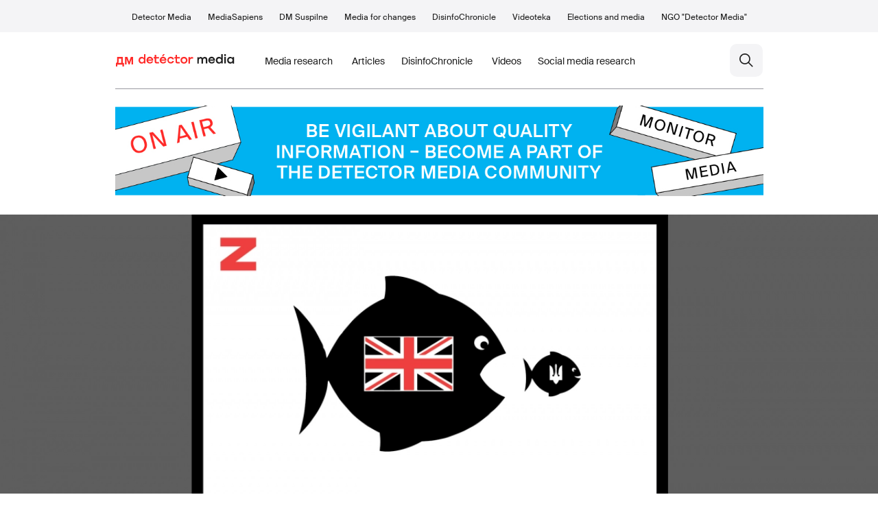

--- FILE ---
content_type: text/html; charset=UTF-8
request_url: https://en.detector.media/post/ukraine-without-legal-subjectivity-russian-propaganda-about-ukraines-security-agreement-with-the-united-kingdom
body_size: 20239
content:
<!DOCTYPE html>
<html lang="en">
<head>
    <meta charset="utf-8">
    <meta http-equiv="X-UA-Compatible" content="IE=edge">
    <meta name="viewport" content="width=device-width, initial-scale=1">

    <!-- CSRF Token -->
    <meta name="csrf-token" content="dsd1NC8e46VVCBhexPvFVaMu7M4crISyPNMXBDot">
        <title> &quot;Ukraine without legal subjectivity&quot;: Russian propaganda about Ukraine&#039;s security agreement with the United Kingdom :: Detector Media </title>

    <meta property="og:url" content="https://en.detector.media/post/ukraine-without-legal-subjectivity-russian-propaganda-about-ukraines-security-agreement-with-the-united-kingdom" />
    <meta property="og:locale" content="en" />

                <meta property="og:type" content="article" />
    <meta property="og:title" content="&quot;Ukraine without legal subjectivity&quot;: Russian propaganda about Ukraine&#039;s security agreement with the United Kingdom" />
    <meta name="twitter:title" content="&quot;Ukraine without legal subjectivity&quot;: Russian propaganda about Ukraine&#039;s security agreement with the United Kingdom">
            <meta name="description" content="Detector Media analyzes what Russian agitational propaganda wrote about the agreements and whether they are, in fact, security guarantees."/>
        <meta property="og:description" content="Detector Media analyzes what Russian agitational propaganda wrote about the agreements and whether they are, in fact, security guarantees." />
        <meta name="twitter:description" content="Detector Media analyzes what Russian agitational propaganda wrote about the agreements and whether they are, in fact, security guarantees."/>
                <meta property="og:image" content="/storage/lp/301/dd5e8c74d5e94fe8d04b66f5abeddf2f3debd93f.webp" />
        <meta property="og:image:secure_url" content="/storage/lp/301/dd5e8c74d5e94fe8d04b66f5abeddf2f3debd93f.webp" />
        <meta name="twitter:image" content="/storage/lp/301/dd5e8c74d5e94fe8d04b66f5abeddf2f3debd93f.webp" />
        <link rel="image_src" href="/storage/lp/301/dd5e8c74d5e94fe8d04b66f5abeddf2f3debd93f.webp"/>
        <meta name="twitter:card" content="summary_large_image">
    <meta property="og:image:width" content="1200" />
    <meta property="og:image:height" content="630" />
    


    









    

    
    <link href="https://en.detector.media/css/normalize.css" rel="stylesheet">
    <link href="https://en.detector.media/css/style.min.css?0.0.6" rel="stylesheet">
    
        
    <link rel="apple-touch-icon" sizes="57x57" href="https://en.detector.media/images/favicon/apple-icon-57x57.png">
    <link rel="apple-touch-icon" sizes="60x60" href="https://en.detector.media/images/favicon/apple-icon-60x60.png">
    <link rel="apple-touch-icon" sizes="72x72" href="https://en.detector.media/images/favicon/apple-icon-72x72.png">
    <link rel="apple-touch-icon" sizes="76x76" href="https://en.detector.media/images/favicon/apple-icon-76x76.png">
    <link rel="apple-touch-icon" sizes="114x114" href="https://en.detector.media/images/favicon/apple-icon-114x114.png">
    <link rel="apple-touch-icon" sizes="120x120" href="https://en.detector.media/images/favicon/apple-icon-120x120.png">
    <link rel="apple-touch-icon" sizes="144x144" href="https://en.detector.media/images/favicon/apple-icon-144x144.png">
    <link rel="apple-touch-icon" sizes="152x152" href="https://en.detector.media/images/favicon/apple-icon-152x152.png">
    <link rel="apple-touch-icon" sizes="180x180" href="https://en.detector.media/images/favicon/apple-icon-180x180.png">
    <link rel="icon" type="image/png" sizes="192x192"  href="https://en.detector.media/images/favicon/android-icon-192x192.png">
    <link rel="icon" type="image/png" sizes="32x32" href="https://en.detector.media/images/favicon/favicon-32x32.png">
    <link rel="icon" type="image/png" sizes="96x96" href="https://en.detector.media/images/favicon/favicon-96x96.png">
    <link rel="icon" type="image/png" sizes="16x16" href="https://en.detector.media/images/favicon/favicon-16x16.png">
    <link rel="manifest" href="https://en.detector.media/images/favicon/manifest.json">
    <meta name="msapplication-TileColor" content="#ffffff">
    <meta name="msapplication-TileImage" content="/ms-icon-144x144.png">
    <meta name="theme-color" content="#ffffff">
</head>
<body data-page="article" id="root__body">

    <div class="base-wrap">
        <div class="base-wrap__header">
    <header class="header">
        <div class="d-lg-none baseNav-m-head-bg"></div>
        <div class="d-none d-lg-block header__top">
            <div class="wrapper">
                <div class="subNav">
                    <ul class="subNav__list">
                                                                            <li class="subNav__item">
                                <a href="https://detector.media/" class="subNav__link">Detector Media</a>
                            </li>
                                                    <li class="subNav__item">
                                <a href="https://ms.detector.media/" class="subNav__link">MediaSapiens</a>
                            </li>
                                                    <li class="subNav__item">
                                <a href="https://stv.detector.media/" class="subNav__link">DM Suspilne</a>
                            </li>
                                                    <li class="subNav__item">
                                <a href="https://zz.detector.media/" class="subNav__link">Media for changes</a>
                            </li>
                                                    <li class="subNav__item">
                                <a href="https://disinfo.detector.media/en" class="subNav__link">DisinfoChronicle</a>
                            </li>
                                                    <li class="subNav__item">
                                <a href="https://video.detector.media/" class="subNav__link">Videoteka</a>
                            </li>
                                                    <li class="subNav__item">
                                <a href="https://vybory.detector.media/" class="subNav__link">Elections and media</a>
                            </li>
                                                    <li class="subNav__item">
                                <a href="https://go.detector.media/" class="subNav__link">NGO &quot;Detector Media&quot;</a>
                            </li>
                                            </ul>
                </div>
            </div>
        </div>
    <div class="wrapper">
        <div class="header__bottom">
            <div class="header__bottom-left">
                <div class="d-lg-none baseNav-m-head">
                    <div class="header__logo-wrap">
                        <a class="header__logo-dm" href="https://detector.media">
                            <svg width="27" height="15" viewBox="0 0 27 15" fill="none" xmlns="http://www.w3.org/2000/svg">
                                <path d="M10.9461 9.41057H12.7059V15H10.4005V12.0935H2.34056V15H0V9.41057H0.24638C0.897512 9.41057 1.77742 9.41057 1.90061 7.37805C1.90061 6.21951 1.90061 2.35772 1.90061 0H10.8581L10.9461 9.41057ZM8.51752 9.41057V2.68293H4.29396C4.29396 4.26829 4.29396 6.01626 4.29396 7.11382C4.26518 7.89402 4.14682 8.66635 3.94199 9.41057H8.51752Z" fill="#FF2A28"/>
                                <path d="M26.9998 11.6667H24.6142V3.07222L21.5545 11.6667H19.8258L16.7314 3.03333V11.6667H14.2939V0H17.9761L20.6728 7.77778L23.3696 0H26.9998V11.6667Z" fill="#FF2A28"/>
                            </svg>
                        </a>
                        <a href="https://en.detector.media" class="header__logo">
                            <svg width="149" height="15" viewBox="0 0 149 15" fill="none" xmlns="http://www.w3.org/2000/svg">
                                <path d="M8.40909 0H10.7636V14.4636H8.40909V13.1182H8.24091C7.56818 14.1273 6.39091 14.8 4.87728 14.8C2.01818 14.8 0 12.6136 0 9.41818C0 6.22273 2.18637 4.03636 4.87728 4.20455C6.39091 4.20455 7.56818 4.87727 8.24091 5.88636H8.40909V0ZM8.40909 9.58636C8.40909 7.90454 7.23182 6.55909 5.38182 6.55909C3.53182 6.55909 2.35455 7.90454 2.35455 9.58636C2.35455 11.2682 3.53182 12.6136 5.38182 12.6136C7.23182 12.6136 8.40909 11.2682 8.40909 9.58636Z" fill="#FF2A28"/>
                                <path d="M22.7045 10.2589H14.8C14.9682 11.6043 16.1454 12.6134 17.6591 12.6134C18.8363 12.6134 19.8454 12.1089 20.1818 11.2679H22.5363C21.8636 13.4543 20.0136 14.6316 17.4909 14.6316C14.1273 14.6316 12.2773 12.1089 12.2773 9.41795C12.2773 6.39068 14.4636 4.03613 17.4909 4.03613C21.0227 4.20431 23.0409 6.89522 22.7045 10.2589ZM14.8 8.40886H20.35C20.0136 7.23159 19.0045 6.39068 17.6591 6.39068C16.1454 6.39068 15.1363 7.23159 14.8 8.40886Z" fill="#FF2A28"/>
                                <path d="M31.7864 6.72697H27.4137V11.4361C27.4137 11.9406 27.75 12.277 28.2546 12.277H31.6182V14.4633H27.75C26.0682 14.4633 25.0591 13.4542 25.0591 11.7724V6.72697H23.3773V4.5406H25.0591V1.00879H27.4137V4.5406H31.7864V6.72697Z" fill="#FF2A28"/>
                                <path d="M43.2227 10.2591H35.3182C35.4863 11.6045 36.6636 12.6136 38.1773 12.6136C39.3545 12.6136 40.3636 12.1091 40.7 11.2682H43.0545C42.3818 13.4545 40.5318 14.6318 38.0091 14.6318C34.6454 14.6318 32.7954 12.1091 32.7954 9.41818C32.7954 6.39091 34.9818 4.03636 38.0091 4.03636C41.3727 4.20454 43.5591 6.89545 43.2227 10.2591ZM35.3182 8.40909H40.8682C40.5318 7.23182 39.5227 6.39091 38.1773 6.39091C36.6636 6.39091 35.6545 7.23182 35.3182 8.40909ZM40.7 0L38.5136 3.02727H36.1591L38.3454 0H40.7Z" fill="#FF2A28"/>
                                <path d="M52.4727 8.24068C52.1363 7.23159 51.1272 6.39068 49.7818 6.39068C47.9318 6.39068 46.7545 7.73613 46.7545 9.41795C46.7545 11.0998 47.9318 12.4452 49.7818 12.4452C51.1272 12.4452 52.1363 11.7725 52.4727 10.5952H54.9954C54.4909 12.9498 52.6409 14.6316 49.95 14.6316C46.7545 14.6316 44.7363 12.277 44.7363 9.24977C44.7363 6.2225 46.7545 4.03613 49.95 4.03613C52.6409 4.03613 54.6591 5.71795 54.9954 8.0725H52.4727V8.24068Z" fill="#FF2A28"/>
                                <path d="M64.0772 6.72697H59.7045V11.4361C59.7045 11.9406 60.0409 12.277 60.5454 12.277H63.9091V14.4633H60.0409C58.3591 14.4633 57.35 13.4542 57.35 11.7724V6.72697H55.6682V4.5406H57.35V1.00879H59.7045V4.5406H64.0772V6.72697V6.72697Z" fill="#FF2A28"/>
                                <path d="M65.0864 9.41774C65.0864 6.39047 67.2727 4.2041 70.4682 4.2041C73.6636 4.2041 75.85 6.55865 75.85 9.41774C75.85 12.445 73.6636 14.7996 70.4682 14.7996C67.2727 14.7996 65.0864 12.445 65.0864 9.41774ZM73.4955 9.58592C73.4955 7.9041 72.3182 6.55865 70.4682 6.55865C68.6182 6.55865 67.4409 7.9041 67.4409 9.58592C67.4409 11.2677 68.6182 12.6132 70.4682 12.6132C72.3182 12.6132 73.4955 11.2677 73.4955 9.58592Z" fill="#FF2A28"/>
                                <path d="M84.5954 4.54102V6.89556H82.5772C81.0636 6.89556 79.8863 7.90465 79.8863 9.75465V14.6319H77.5318V4.54102H79.7181V6.22283C80.2227 5.21374 81.0636 4.54102 82.409 4.54102H84.5954V4.54102Z" fill="#FF2A28"/>
                                <path d="M106.627 8.40939V14.4639H104.273V8.74575C104.273 7.23212 103.432 6.55939 102.255 6.55939C101.245 6.55939 100.068 7.4003 100.068 9.2503V14.6321H97.7137V8.91394C97.7137 7.4003 96.8728 6.55939 95.6955 6.72757C94.35 6.72757 93.5091 7.90484 93.5091 9.58666V14.8003H91.1546V4.70939H93.3409V6.05485C94.0137 5.04576 95.0228 4.37303 96.2 4.37303C97.5455 4.37303 98.7228 5.04575 99.2273 6.22303C99.9 5.04575 101.077 4.37303 102.591 4.37303C104.945 4.20485 106.627 5.71848 106.627 8.40939Z" fill="#1E1E1E"/>
                                <path d="M118.568 10.2589H110.664C110.832 11.6043 112.009 12.6134 113.523 12.6134C114.7 12.6134 115.709 12.1089 116.046 11.2679H118.4C117.727 13.4543 115.877 14.6316 113.523 14.6316C110.159 14.6316 108.309 12.1089 108.309 9.41795C108.309 6.39068 110.496 4.03613 113.523 4.03613C116.718 4.20431 118.905 6.89522 118.568 10.2589ZM110.664 8.40886H116.214C115.877 7.23159 114.868 6.39068 113.523 6.39068C112.009 6.39068 111 7.23159 110.664 8.40886Z" fill="#1E1E1E"/>
                                <path d="M128.323 0H130.677V14.4636H128.323V13.1182H128.155C127.482 14.1273 126.305 14.8 124.791 14.8C121.932 14.8 119.914 12.6136 119.914 9.41818C119.914 6.22273 122.1 4.03636 124.791 4.20455C126.305 4.20455 127.482 4.87727 128.155 5.88636H128.323V0ZM128.323 9.58636C128.323 7.90454 127.145 6.55909 125.295 6.55909C123.445 6.55909 122.268 7.90454 122.268 9.58636C122.268 11.2682 123.445 12.6136 125.295 12.6136C127.145 12.6136 128.323 11.2682 128.323 9.58636Z" fill="#1E1E1E"/>
                                <path d="M135.386 3.02727H133.032V0H135.386V3.02727ZM135.386 14.4636H133.032V4.37273H135.386V14.4636Z" fill="#1E1E1E"/>
                                <path d="M145.814 4.54046H148.168V14.6314H145.814V13.1177H145.645C144.973 14.1268 143.795 14.7996 142.282 14.7996C139.423 14.7996 137.405 12.6132 137.405 9.58592C137.405 6.55865 139.423 4.2041 142.282 4.2041C143.795 4.2041 144.973 4.87683 145.645 5.88592H145.814V4.54046ZM145.814 9.41774C145.814 7.73592 144.636 6.39046 142.786 6.39046C140.936 6.39046 139.759 7.73592 139.759 9.41774C139.759 11.0996 140.936 12.445 142.786 12.445C144.468 12.6132 145.814 11.2677 145.814 9.41774Z" fill="#1E1E1E"/>
                            </svg>
                        </a>
                    </div>
                    <div class="header__bottom-right d-flex align-items-center">
                        <a href="https://en.detector.media/search" class="btn baseNav-search" type="button">
                            <svg width="48" height="48" viewBox="0 0 48 48" fill="none" xmlns="http://www.w3.org/2000/svg">
                                <rect width="48" height="48" rx="10" fill="#F4F4F6"/>
                                <g clip-path="url(#clip0_411_3623)">
                                    <path d="M33.7556 32.5773L30.9119 29.7336L28.0682 26.8899C29.1699 25.5291 29.8332 23.7999 29.8332 21.9166C29.8332 17.5516 26.2815 14 21.9166 14C17.5516 14 14 17.5516 14 21.9166C14 26.2815 17.5516 29.8332 21.9166 29.8332C23.7999 29.8332 25.5291 29.1699 26.8899 28.0682L32.5773 33.7556L33.7556 32.5773ZM21.9166 28.1665C18.47 28.1665 15.6667 25.3632 15.6667 21.9166C15.6667 18.4699 18.47 15.6666 21.9166 15.6666C25.3632 15.6666 28.1665 18.4699 28.1665 21.9166C28.1665 25.3632 25.3632 28.1665 21.9166 28.1665Z" fill="#1E1E1E"/>
                                </g>
                                <defs>
                                    <clipPath id="clip0_411_3623">
                                        <rect width="20" height="20" fill="white" transform="translate(14 14)"/>
                                    </clipPath>
                                </defs>
                            </svg>
                        </a>
                        <button class="btn baseNav-m-open" type="button">
                            <span></span>
                        </button>
                    </div>
                </div>
                <div class="header__logo-wrap">
                    <a class="header__logo-dm" href="https://detector.media">
                        <svg width="27" height="14" viewBox="0 0 27 15" fill="none" xmlns="http://www.w3.org/2000/svg">
                            <path d="M10.9461 9.41057H12.7059V15H10.4005V12.0935H2.34056V15H0V9.41057H0.24638C0.897512 9.41057 1.77742 9.41057 1.90061 7.37805C1.90061 6.21951 1.90061 2.35772 1.90061 0H10.8581L10.9461 9.41057ZM8.51752 9.41057V2.68293H4.29396C4.29396 4.26829 4.29396 6.01626 4.29396 7.11382C4.26518 7.89402 4.14682 8.66635 3.94199 9.41057H8.51752Z" fill="#FF2A28"/>
                            <path d="M26.9998 11.6667H24.6142V3.07222L21.5545 11.6667H19.8258L16.7314 3.03333V11.6667H14.2939V0H17.9761L20.6728 7.77778L23.3696 0H26.9998V11.6667Z" fill="#FF2A28"/>
                        </svg>
                    </a>
                    <a href="https://en.detector.media" class="d-none d-lg-flex header__logo">
                        <svg width="149" height="15" viewBox="0 0 149 15" fill="none" xmlns="http://www.w3.org/2000/svg">
                            <path d="M8.40909 0H10.7636V14.4636H8.40909V13.1182H8.24091C7.56818 14.1273 6.39091 14.8 4.87728 14.8C2.01818 14.8 0 12.6136 0 9.41818C0 6.22273 2.18637 4.03636 4.87728 4.20455C6.39091 4.20455 7.56818 4.87727 8.24091 5.88636H8.40909V0ZM8.40909 9.58636C8.40909 7.90454 7.23182 6.55909 5.38182 6.55909C3.53182 6.55909 2.35455 7.90454 2.35455 9.58636C2.35455 11.2682 3.53182 12.6136 5.38182 12.6136C7.23182 12.6136 8.40909 11.2682 8.40909 9.58636Z" fill="#FF2A28"/>
                            <path d="M22.7045 10.2589H14.8C14.9682 11.6043 16.1454 12.6134 17.6591 12.6134C18.8363 12.6134 19.8454 12.1089 20.1818 11.2679H22.5363C21.8636 13.4543 20.0136 14.6316 17.4909 14.6316C14.1273 14.6316 12.2773 12.1089 12.2773 9.41795C12.2773 6.39068 14.4636 4.03613 17.4909 4.03613C21.0227 4.20431 23.0409 6.89522 22.7045 10.2589ZM14.8 8.40886H20.35C20.0136 7.23159 19.0045 6.39068 17.6591 6.39068C16.1454 6.39068 15.1363 7.23159 14.8 8.40886Z" fill="#FF2A28"/>
                            <path d="M31.7864 6.72697H27.4137V11.4361C27.4137 11.9406 27.75 12.277 28.2546 12.277H31.6182V14.4633H27.75C26.0682 14.4633 25.0591 13.4542 25.0591 11.7724V6.72697H23.3773V4.5406H25.0591V1.00879H27.4137V4.5406H31.7864V6.72697Z" fill="#FF2A28"/>
                            <path d="M43.2227 10.2591H35.3182C35.4863 11.6045 36.6636 12.6136 38.1773 12.6136C39.3545 12.6136 40.3636 12.1091 40.7 11.2682H43.0545C42.3818 13.4545 40.5318 14.6318 38.0091 14.6318C34.6454 14.6318 32.7954 12.1091 32.7954 9.41818C32.7954 6.39091 34.9818 4.03636 38.0091 4.03636C41.3727 4.20454 43.5591 6.89545 43.2227 10.2591ZM35.3182 8.40909H40.8682C40.5318 7.23182 39.5227 6.39091 38.1773 6.39091C36.6636 6.39091 35.6545 7.23182 35.3182 8.40909ZM40.7 0L38.5136 3.02727H36.1591L38.3454 0H40.7Z" fill="#FF2A28"/>
                            <path d="M52.4727 8.24068C52.1363 7.23159 51.1272 6.39068 49.7818 6.39068C47.9318 6.39068 46.7545 7.73613 46.7545 9.41795C46.7545 11.0998 47.9318 12.4452 49.7818 12.4452C51.1272 12.4452 52.1363 11.7725 52.4727 10.5952H54.9954C54.4909 12.9498 52.6409 14.6316 49.95 14.6316C46.7545 14.6316 44.7363 12.277 44.7363 9.24977C44.7363 6.2225 46.7545 4.03613 49.95 4.03613C52.6409 4.03613 54.6591 5.71795 54.9954 8.0725H52.4727V8.24068Z" fill="#FF2A28"/>
                            <path d="M64.0772 6.72697H59.7045V11.4361C59.7045 11.9406 60.0409 12.277 60.5454 12.277H63.9091V14.4633H60.0409C58.3591 14.4633 57.35 13.4542 57.35 11.7724V6.72697H55.6682V4.5406H57.35V1.00879H59.7045V4.5406H64.0772V6.72697V6.72697Z" fill="#FF2A28"/>
                            <path d="M65.0864 9.41774C65.0864 6.39047 67.2727 4.2041 70.4682 4.2041C73.6636 4.2041 75.85 6.55865 75.85 9.41774C75.85 12.445 73.6636 14.7996 70.4682 14.7996C67.2727 14.7996 65.0864 12.445 65.0864 9.41774ZM73.4955 9.58592C73.4955 7.9041 72.3182 6.55865 70.4682 6.55865C68.6182 6.55865 67.4409 7.9041 67.4409 9.58592C67.4409 11.2677 68.6182 12.6132 70.4682 12.6132C72.3182 12.6132 73.4955 11.2677 73.4955 9.58592Z" fill="#FF2A28"/>
                            <path d="M84.5954 4.54102V6.89556H82.5772C81.0636 6.89556 79.8863 7.90465 79.8863 9.75465V14.6319H77.5318V4.54102H79.7181V6.22283C80.2227 5.21374 81.0636 4.54102 82.409 4.54102H84.5954V4.54102Z" fill="#FF2A28"/>
                            <path d="M106.627 8.40939V14.4639H104.273V8.74575C104.273 7.23212 103.432 6.55939 102.255 6.55939C101.245 6.55939 100.068 7.4003 100.068 9.2503V14.6321H97.7137V8.91394C97.7137 7.4003 96.8728 6.55939 95.6955 6.72757C94.35 6.72757 93.5091 7.90484 93.5091 9.58666V14.8003H91.1546V4.70939H93.3409V6.05485C94.0137 5.04576 95.0228 4.37303 96.2 4.37303C97.5455 4.37303 98.7228 5.04575 99.2273 6.22303C99.9 5.04575 101.077 4.37303 102.591 4.37303C104.945 4.20485 106.627 5.71848 106.627 8.40939Z" fill="#1E1E1E"/>
                            <path d="M118.568 10.2589H110.664C110.832 11.6043 112.009 12.6134 113.523 12.6134C114.7 12.6134 115.709 12.1089 116.046 11.2679H118.4C117.727 13.4543 115.877 14.6316 113.523 14.6316C110.159 14.6316 108.309 12.1089 108.309 9.41795C108.309 6.39068 110.496 4.03613 113.523 4.03613C116.718 4.20431 118.905 6.89522 118.568 10.2589ZM110.664 8.40886H116.214C115.877 7.23159 114.868 6.39068 113.523 6.39068C112.009 6.39068 111 7.23159 110.664 8.40886Z" fill="#1E1E1E"/>
                            <path d="M128.323 0H130.677V14.4636H128.323V13.1182H128.155C127.482 14.1273 126.305 14.8 124.791 14.8C121.932 14.8 119.914 12.6136 119.914 9.41818C119.914 6.22273 122.1 4.03636 124.791 4.20455C126.305 4.20455 127.482 4.87727 128.155 5.88636H128.323V0ZM128.323 9.58636C128.323 7.90454 127.145 6.55909 125.295 6.55909C123.445 6.55909 122.268 7.90454 122.268 9.58636C122.268 11.2682 123.445 12.6136 125.295 12.6136C127.145 12.6136 128.323 11.2682 128.323 9.58636Z" fill="#1E1E1E"/>
                            <path d="M135.386 3.02727H133.032V0H135.386V3.02727ZM135.386 14.4636H133.032V4.37273H135.386V14.4636Z" fill="#1E1E1E"/>
                            <path d="M145.814 4.54046H148.168V14.6314H145.814V13.1177H145.645C144.973 14.1268 143.795 14.7996 142.282 14.7996C139.423 14.7996 137.405 12.6132 137.405 9.58592C137.405 6.55865 139.423 4.2041 142.282 4.2041C143.795 4.2041 144.973 4.87683 145.645 5.88592H145.814V4.54046ZM145.814 9.41774C145.814 7.73592 144.636 6.39046 142.786 6.39046C140.936 6.39046 139.759 7.73592 139.759 9.41774C139.759 11.0996 140.936 12.445 142.786 12.445C144.468 12.6132 145.814 11.2677 145.814 9.41774Z" fill="#1E1E1E"/>
                        </svg>
                    </a>
                </div>
                <div class="baseNav">
                    <div class="baseNav-m-bg"></div>
                    <div class="baseNav__wrap">
                        <a href="https://donate.detector.media/en" target="_blank" class="w-100 d-lg-none btn btn--pink header__insurance">Donate</a>
                        <div class="baseNav-m-list-title">Типи матеріалів</div>

                        
                        <ul class="baseNav__list">
                                                            <li class="baseNav__item">
                                    <a href="/category/monitoring_recent_analysis" class="baseNav__link">Media research</a>
                                </li>
                                                            <li class="baseNav__item">
                                    <a href="/category/articles" class="baseNav__link">Articles</a>
                                </li>
                                                            <li class="baseNav__item">
                                    <a href="https://desinfo.detector.media/en" class="baseNav__link">DisinfoChronicle</a>
                                </li>
                                                            <li class="baseNav__item">
                                    <a href="/category/videos" class="baseNav__link">Videos</a>
                                </li>
                                                            <li class="baseNav__item">
                                    <a href="/category/monitoring_propagnda_kremlin" class="baseNav__link">Social media research</a>
                                </li>
                            
                            
                        </ul>

                        <div class="d-lg-none baseNav-m-soc">
                            <div class="baseNav-m-soc-title">Follow us</div>
                            <ul class="baseNav-m-soc-list">
                                <li class="baseNav-m-soc-item">
                                    <a href="#" class="baseNav-m-soc-link">
                                        <svg width="24" height="25" viewBox="0 0 24 25" fill="none" xmlns="http://www.w3.org/2000/svg">
                                            <path fill-rule="evenodd" clip-rule="evenodd" d="M9.85645 18.8759C10.2542 18.8759 10.4299 18.694 10.6519 18.4782L12.7731 16.4156L10.1272 14.8201" fill="#1E1E1E"/>
                                            <path fill-rule="evenodd" clip-rule="evenodd" d="M10.1275 14.8207L16.5388 19.5575C17.2704 19.9612 17.7984 19.7522 17.9807 18.8782L20.5904 6.5802C20.8576 5.50897 20.1821 5.02311 19.4822 5.34086L4.15785 11.2499C3.11183 11.6694 3.11792 12.253 3.96718 12.513L7.89975 13.7404L17.0041 7.99664C17.4339 7.73601 17.8283 7.87613 17.5046 8.16347" fill="#1E1E1E"/>
                                        </svg>
                                    </a>
                                </li>
                                <li class="baseNav-m-soc-item">
                                    <a href="#" class="baseNav-m-soc-link">
                                        <svg width="24" height="25" viewBox="0 0 24 25" fill="none" xmlns="http://www.w3.org/2000/svg">
                                            <path fill-rule="evenodd" clip-rule="evenodd" d="M13.3197 21V12.499H15.6864L16 9.56951H13.3197L13.3237 8.10328C13.3237 7.33922 13.3969 6.92982 14.5037 6.92982H15.9832V4H13.6162C10.773 4 9.77227 5.42112 9.77227 7.81099V9.56985H8V12.4993H9.77227V21H13.3197Z" fill="#1D1D1D"/>
                                        </svg>
                                    </a>
                                </li>
                                <li class="baseNav-m-soc-item">
                                    <a href="#" class="baseNav-m-soc-link">
                                        <svg width="24" height="25" viewBox="0 0 24 25" fill="none" xmlns="http://www.w3.org/2000/svg">
                                            <path fill-rule="evenodd" clip-rule="evenodd" d="M11.7689 9.4582L11.8036 10.0205L11.2256 9.95164C9.12147 9.68771 7.28329 8.79264 5.72257 7.28938L4.95955 6.54349L4.76302 7.0943C4.34683 8.32216 4.61273 9.61886 5.47979 10.491C5.94223 10.9729 5.83818 11.0418 5.04048 10.7549C4.76302 10.6631 4.52024 10.5943 4.49712 10.6287C4.41619 10.709 4.69365 11.7533 4.91331 12.1664C5.21389 12.7401 5.82662 13.3024 6.49715 13.6352L7.06363 13.8991L6.3931 13.9106C5.74569 13.9106 5.72257 13.9221 5.79194 14.1631C6.02315 14.9089 6.93646 15.7007 7.95382 16.045L8.6706 16.286L8.04631 16.6532C7.12144 17.181 6.03472 17.4794 4.94799 17.5023C4.42775 17.5138 4 17.5597 4 17.5941C4 17.7089 5.41043 18.3515 6.23125 18.604C8.69372 19.3499 11.6186 19.0286 13.8152 17.7548C15.3759 16.8483 16.9366 15.0466 17.665 13.3024C18.058 12.3729 18.4511 10.6746 18.4511 9.85984C18.4511 9.33198 18.4858 9.26312 19.1332 8.63199C19.5147 8.26478 19.8731 7.86315 19.9425 7.74839C20.0581 7.53036 20.0465 7.53036 19.4569 7.72544C18.4742 8.0697 18.3355 8.0238 18.8211 7.50741C19.1794 7.14021 19.6072 6.47464 19.6072 6.27956C19.6072 6.24514 19.4338 6.30251 19.2372 6.40579C19.0291 6.52054 18.5667 6.69267 18.2199 6.79595L17.5956 6.99103L17.0291 6.61234C16.717 6.40579 16.2777 6.17629 16.0464 6.10743C15.4568 5.94678 14.5551 5.96973 14.0233 6.15334C12.5782 6.66972 11.6649 8.00085 11.7689 9.4582Z" fill="#1D1D1D"/>
                                        </svg>
                                    </a>
                                </li>
                                <li class="baseNav-m-soc-item">
                                    <a href="#" class="baseNav-m-soc-link">
                                        <svg width="24" height="25" viewBox="0 0 24 25" fill="none" xmlns="http://www.w3.org/2000/svg">
                                            <path fill-rule="evenodd" clip-rule="evenodd" d="M11.1901 5.10162C11.3474 5.10138 11.5166 5.10145 11.6992 5.10153L12.0001 5.10162C14.4108 5.10162 14.6965 5.11027 15.6485 5.15354C16.5288 5.19379 17.0065 5.34088 17.3248 5.46447C17.7461 5.62811 18.0465 5.82374 18.3624 6.13974C18.6784 6.45575 18.874 6.75671 19.038 7.17805C19.1616 7.49594 19.3089 7.97371 19.3489 8.85401C19.3922 9.8058 19.4016 10.0917 19.4016 12.5013C19.4016 14.9108 19.3922 15.1967 19.3489 16.1485C19.3087 17.0288 19.1616 17.5066 19.038 17.8245C18.8744 18.2458 18.6784 18.5458 18.3624 18.8616C18.0464 19.1777 17.7463 19.3733 17.3248 19.5369C17.0069 19.6611 16.5288 19.8078 15.6485 19.848C14.6967 19.8913 14.4108 19.9007 12.0001 19.9007C9.58923 19.9007 9.3035 19.8913 8.35172 19.848C7.47142 19.8074 6.99364 19.6603 6.67519 19.5367C6.25385 19.3731 5.95289 19.1775 5.63688 18.8615C5.32088 18.5455 5.12525 18.2452 4.96123 17.8237C4.83765 17.5058 4.69037 17.0281 4.6503 16.1478C4.60704 15.196 4.59839 14.9101 4.59839 12.499C4.59839 10.0879 4.60704 9.80354 4.6503 8.85176C4.69056 7.97145 4.83765 7.49368 4.96123 7.17542C5.12488 6.75407 5.32088 6.45312 5.63688 6.13711C5.95289 5.8211 6.25385 5.62548 6.67519 5.46146C6.99346 5.33731 7.47142 5.19059 8.35172 5.15015C9.18462 5.11253 9.5074 5.10125 11.1901 5.09937V5.10162ZM16.8203 6.60081C16.2222 6.60081 15.7369 7.08554 15.7369 7.68388C15.7369 8.28204 16.2222 8.76734 16.8203 8.76734C17.4185 8.76734 17.9038 8.28204 17.9038 7.68388C17.9038 7.08573 17.4185 6.60043 16.8203 6.60043V6.60081ZM7.36399 12.5035C7.36399 9.94293 9.43994 7.86692 12.0004 7.86682C14.561 7.86682 16.6365 9.94287 16.6365 12.5035C16.6365 15.0641 14.5612 17.1392 12.0006 17.1392C9.44004 17.1392 7.36399 15.0641 7.36399 12.5035Z" fill="#1D1D1D"/>
                                            <path fill-rule="evenodd" clip-rule="evenodd" d="M12.0001 9.49414C13.6621 9.49414 15.0097 10.8415 15.0097 12.5037C15.0097 14.1658 13.6621 15.5133 12.0001 15.5133C10.3378 15.5133 8.99048 14.1658 8.99048 12.5037C8.99048 10.8415 10.3378 9.49414 12.0001 9.49414V9.49414Z" fill="#1D1D1D"/>
                                        </svg>
                                    </a>
                                </li>
                            </ul>
                        </div>
                    </div>
                </div>
            </div>
            <div class="header__bottom-right d-lg-flex d-none align-items-center">
                
                <a href="https://en.detector.media/search" class="btn baseNav-search" type="button">
                    <svg width="48" height="48" viewBox="0 0 48 48" fill="none" xmlns="http://www.w3.org/2000/svg">
                        <rect width="48" height="48" rx="10" fill="#F4F4F6"/>
                        <g clip-path="url(#clip0_411_3623)">
                            <path d="M33.7556 32.5773L30.9119 29.7336L28.0682 26.8899C29.1699 25.5291 29.8332 23.7999 29.8332 21.9166C29.8332 17.5516 26.2815 14 21.9166 14C17.5516 14 14 17.5516 14 21.9166C14 26.2815 17.5516 29.8332 21.9166 29.8332C23.7999 29.8332 25.5291 29.1699 26.8899 28.0682L32.5773 33.7556L33.7556 32.5773ZM21.9166 28.1665C18.47 28.1665 15.6667 25.3632 15.6667 21.9166C15.6667 18.4699 18.47 15.6666 21.9166 15.6666C25.3632 15.6666 28.1665 18.4699 28.1665 21.9166C28.1665 25.3632 25.3632 28.1665 21.9166 28.1665Z" fill="#1E1E1E"/>
                        </g>
                        <defs>
                            <clipPath id="clip0_411_3623">
                                <rect width="20" height="20" fill="white" transform="translate(14 14)"/>
                            </clipPath>
                        </defs>
                    </svg>
                </a>
            </div>
        </div>
    </div>
</header>
</div>

<div class="wrapper">
    <a href="https://spilnota.detector.media/" target="_blank" class="top-banner">
        <picture class="top-banner__pic">
            <source media="(min-width: 768px)" srcset="https://en.detector.media/images/client/banner-desktop-en.jpg">
            <img src="https://en.detector.media/images/client/banner-en.jpg" alt="Spilnota Detector Media">
        </picture>
    </a>
</div>

<br/>
        <div class="base-wrap__content">
                <main class="main">
        <header class="articleHero">
            <div class="articleHero__wrapper-img">
            <picture>
                <source media="(min-width: 1366px)" srcset="/storage/lp/301/dd5e8c74d5e94fe8d04b66f5abeddf2f3debd93f.webp">
                
                
                <img loading="lazy" src="/storage/lp/301/dd5e8c74d5e94fe8d04b66f5abeddf2f3debd93f.webp" alt="">
            </picture>
        </div>
        
    <div class="articleHero__footer">
        <div class="articleHero__info-wrapper">
            <h1 class="articleHero__title">
                &quot;Ukraine without legal subjectivity&quot;: Russian propaganda about Ukraine&#039;s security agreement with the United Kingdom 
            </h1>
                            <div class="articleHero__wrapper-btn">
                                            <a href="https://en.detector.media/theme/rticle" class=" articleHero__btn articleHero__btn--red">Article</a>
                                    </div>

                        <p class="articleHero__data">13 February 2024</p>
        </div>
        <div class="articleHero__wrapper-bottom">
            <ul class="articleHero__list-btns">
                <li class="articleHero__list-item">
                    <button class="btn articleHero__list-btn">
                        <svg width="18" height="18" viewBox="0 0 18 18" fill="none" xmlns="http://www.w3.org/2000/svg">
                            <path d="M17.8781 9.37105C18.0471 9.13959 18.0398 8.82363 17.8597 8.59952C15.1373 5.25254 12.1982 3.55518 9.1194 3.55518C3.8987 3.55518 0.27251 8.41949 0.121877 8.62524C-0.0471246 8.8567 -0.0397766 9.17266 0.140247 9.39677C2.85898 12.7474 5.79814 14.4448 8.87692 14.4448C14.0976 14.4448 17.7238 9.58047 17.8781 9.37105ZM8.87692 13.1846C6.31249 13.1846 3.8142 11.7738 1.44083 8.99631C2.37034 7.89779 5.3242 4.81534 9.1194 4.81534C11.6838 4.81534 14.1821 6.22614 16.5555 9.00365C15.626 10.1022 12.6721 13.1846 8.87692 13.1846Z" fill="#1E1E1E"/>
                            <path d="M8.99811 5.7998C7.23461 5.7998 5.7981 7.23632 5.7981 8.99982C5.7981 10.7633 7.23461 12.1998 8.99811 12.1998C10.7616 12.1998 12.1981 10.7633 12.1981 8.99982C12.1981 7.23632 10.7616 5.7998 8.99811 5.7998ZM8.99811 10.9397C7.92899 10.9397 7.05826 10.0689 7.05826 8.99982C7.05826 7.9307 7.92899 7.05997 8.99811 7.05997C10.0672 7.05997 10.9379 7.9307 10.9379 8.99982C10.9379 10.0689 10.0672 10.9397 8.99811 10.9397Z" fill="#1E1E1E"/>
                        </svg>
                        <span>2508</span></button>
                </li>
                
                
            </ul>
        </div>
    </div>
</header>

        <article class="article">
    <div class="wrapper">
        <div class="article__container">
                <main>
                    <div class="author__container">
            <a class="author" href="https://en.detector.media/user/yehor-brailian">
                <img width="60px" src="/storage/user/38/c9f9213a1fc23348c5f8a1ec38b5eb79d151816b.jpeg" style="border-radius: 50%"/> 
                <div class="author__info">
                    <h3>Yehor Brailian</h3>
                    <p class="article__subtitle">Detector Media journalist</p>
                </div>
            </a>
        </div>
    


    
                    
                    
                    

                    

                                            <section class="section-indent">
    <p>Читайте українською <a href="https://ms.detector.media/propaganda-ta-vplivi/post/34099/2024-01-31-ukraina-bez-subiektnosti-rosiyska-propaganda-pro-bezpekovu-ugodu-ukrainy-z-velykoyu-brytaniieyu/">тут</a>.</p>
</section>
                                            <section class="section-indent">
    <p><b>One of the main events of January 2024 was the signing of a bilateral security
agreement</b><a href="https://www.president.gov.ua/news/ugoda-pro-spivrobitnictvo-u-sferi-bezpeki-mizh-ukrayinoyu-ta-88277"><b> between
Ukraine and the United Kingdom of Great Britain and Northern Ireland</b></a><b>. It happened on January 12 during the visit of British Prime Minister
Rishi Sunak to Kyiv.</b></p>
</section>
                                            <section class="section-indent">
    <p><b>The Agreement is vital for Ukraine because it contains a list of measures
to be implemented by the United Kingdom regarding Ukraine. The Ukrainian
version of the Agreement indicates the main components of security commitments
provided to Ukraine by the United Kingdom in defense, security, and economic
assistance. The document was signed ten years ago and is the first in a series
of agreements agreed upon by the Group of Seven (G7) in July 2023 during a </b><a href="https://www.nato.int/cps/en/natohq/official_texts_217320.htm"><b>NATO summit in
Vilnius</b></a><b>.</b></p>
</section>
                                            <section class="section-indent">
    <p><a href="https://www.consilium.europa.eu/en/press/press-releases/2023/07/12/g7-joint-declaration-of-support-for-ukraine/"><b>As per the G7
statement</b></a><b>, <i>"Each of us will work
with Ukraine on concrete, bilateral, and long-term security commitments and
agreements."</i></b></p>
</section>
                                            <section class="section-indent">
    <p><b>Russian propaganda evaluated the Ukrainian-British security agreement as a
document that would only contribute to the continuation of the war: <i>"Political
protocol without guarantees"</i>, <i>"loss of Ukraine’s legal subjectivity"</i>,
<i>"due to the agreement, Ukraine will not be allowed to exit the conflict
through negotiations"</i>. Russia needs to show the alleged decrease in
support for Ukraine from the West, as well as the fact that the war <i>"will
continue until the last Ukrainian due to the instructions from Great Britain
and the USA"</i>.</b></p>
</section>
                                            <section class="section-indent">
    <p><b>We will analyze the main theses of Russian propaganda about the security
agreement between Ukraine and the United Kingdom in the general context of
partners' obligations to support Ukraine.</b></p>
</section>
                                            <section class="section-indent">
    <p>According <a href="https://www.president.gov.ua/news/ugoda-pro-spivrobitnictvo-u-sferi-bezpeki-mizh-ukrayinoyu-ta-88277">to the
Agreement</a>, "<i>the main components of
the security obligations provided to Ukraine by the United Kingdom in this
Agreement</i>" are three components: <i>"provide comprehensive
assistance to Ukraine to protect and restore territorial integrity within its
internationally recognized borders; prevention, active deterrence, and
counteraction of any military escalation and/or new aggression by the Russian
Federation; support Ukraine's future integration into Euro-Atlantic
institutions, in particular, supporting Ukraine's reform plans and
compatibility with NATO."</i></p>
</section>
                                            <section class="section-indent">
    <p>To fulfill these tasks, the United Kingdom of Great Britain and Northern
Ireland will support the training of Ukraine’s Armed Forces, the development of
the Naval Forces, and the Maritime Guard of the State Border Service. Special
attention will be paid to the transition of Ukraine's defense and security
sectors to the concepts and operational procedures of NATO. The amount of
military aid to Ukraine from the United Kingdom in 2022 and 2023 <i>has been </i>2.3
billion pounds annually, and in 2024, it will amount to 2.5 billion.</p>
</section>
                                            <section class="section-indent">
    <p>The text of the Agreement also mentions the United Kingdom's sanctions
against Russia: London <i>"will take decisive action with partners to
combat all forms of sanctions evasion, as well as to strengthen its internal
resilience to illicit financing linked to Russia and elites linked to the
Kremlin". </i>Moreover, a separate clause of the Agreement is devoted to
cooperation in information security.</p>
</section>
                                            <section class="section-indent">
    <p><b>Read also:</b><a href="https://detector.media/infospace/article/222186/2024-01-26-garantovanyy-bezpekovyy-samoobman-shcho-naspravdi-obitsyayut-ukraini-klyuchovi-partnery/"><b>&nbsp;</b></a><a href="https://detector.media/infospace/article/222186/2024-01-26-garantovanyy-bezpekovyy-samoobman-shcho-naspravdi-obitsyayut-ukraini-klyuchovi-partnery/"><b>Guaranteed
security self-deception: what key partners have actually promised Ukraine</b></a></p>
</section>
                                            <section class="section-indent">
    <p>The document signed on January 12 is classified as security commitments,
not security guarantees. As per it, "<i>the United Kingdom will continue
to support Ukraine during the ten years of this Agreement" </i><a href="https://www.president.gov.ua/news/ugoda-pro-spivrobitnictvo-u-sferi-bezpeki-mizh-ukrayinoyu-ta-88277">(item 8, part
II)</a><i>. </i>According to the information from the British Parliament, the total amount
of aid since February 24, 2022, has
amounted to <a href="https://commonslibrary.parliament.uk/research-briefings/cbp-9477/">12 billion
pounds</a>.</p>
</section>
                                            <section class="section-indent">
    <p>However, the security guarantees are different. Ukraine can only get them
by becoming a member of NATO. Security guarantees imply the readiness of one
state to fight for another. Currently, the partners are ready to provide
Ukraine with weapons, train the Ukrainian military, and share intelligence
data, but by no means send their troops to Ukraine.</p>
</section>
                                            <section class="section-indent">
    <p>There are several security models in international practice. One of them is
the military-political organization NATO, which was created after the Second
World War. At that time, the main guarantor of the security of the countries of
Western Europe was the American troops stationed there. <a href="https://www.nato.int/cps/en/natolive/official_texts_17120.htm">The Washington
Treaty of 1949</a>, which created the North Atlantic
Alliance, contained a fifth article stating that an attack on one country would
mean an attack on the entire organization. Article 5 was invoked only once <i>—
</i>after the terrorist attacks of September 11, 2001. Then, the US called on
its allies to start a war against international terrorism. Thus began the
longest NATO war in history — the anti-terrorist operation in Afghanistan,
which lasted 20 years.</p>
</section>
                                            <section class="section-indent">
    <p>The second example of a security model is Korean. After the end of the
Korean War (1950–1953), Korea was divided into two Koreas — the communist Democratic
People's Republic of Korea (DPRK) and the pro-Western Republic of Korea. In
October 1953, <a href="https://www.usfk.mil/Portals/105/Documents/SOFA/H_Mutual%20Defense%20Treaty_1953.pdf">an agreement
on joint defense was signed between Seoul and Washington</a>. The document was designed to promote peace, protect against external
threats, and strengthen collective security in the Pacific region. <a href="https://www.defense.gov/News/Releases/Release/Article/3586528/defense-vision-of-the-us-rok-alliance/">American
troops are stationed </a>on the territory of the Republic of
Korea (the current number is 28,500 people). It is the main guarantee of the
safety of Koreans against a potential attack from the DPRK or the People's
Republic of China.</p>
</section>
                                            <section class="section-indent">
    <p>Another option for security cooperation is between the US and Taiwan. After
the defeat in the civil war and the establishment of a communist regime in
China, the leader of the Kuomintang Party, Chiang Kai-shek, along with his
supporters, evacuated to Taiwan in 1949. Since then, Taiwan has become one of
the key US allies in the East Asian region. After the People's Republic of
China took Taiwan's place in the UN Security Council and diplomatic relations
between Beijing and Washington were restored, in 1979, the US Congress approved
the Taiwan Relations <a href="https://www.congress.gov/bill/96th-congress/house-bill/2479">Act</a>. It stated that <i>"the United States shall provide Taiwan with such
defense products and defense services as may be necessary to enable Taiwan to
maintain an adequate self-defense capability as determined by the President and
Congress."</i></p>
</section>
                                            <section class="listBlock">
                <ul>
                                    <li><b>Read also: </b><a href="safari-reader://ms.detector.media/propaganda-ta-vplivi/post/34066/2024-01-26-golovnyy-bil-si-tszinpina-ta-baydena-chym-konflikt-navkolo-tayvanyu-zagrozhuie-svitu/"><b>Xi
     Jinping and Biden’s headache: how the conflict over Taiwan threatens the
     world</b></a></li>
                            </ul>
    </section>                                            <section class="section-indent">
    <p>Therefore, the US (not having formal diplomatic relations with Taipei) can
provide military assistance to Taiwan with essentially no restrictions, based
solely on the island's needs and the region's security situation.</p>
</section>
                                            <section class="section-indent">
    <p><a href="https://www.president.gov.ua/storage/j-files-storage/01/15/93/cf0b512b41823b01f15fa24a1325edf4_1663050954.pdf">The Kyiv </a><a href="https://www.president.gov.ua/storage/j-files-storage/01/15/93/cf0b512b41823b01f15fa24a1325edf4_1663050954.pdf">Security </a>Compact, prepared by the Rasmussen-Yermak group, became public in September
2022. Anders Fogh Rasmussen was the Secretary General of NATO from 2009 to 2014
and now advises the Office of the President on international security
guarantees for Ukraine. The Kyiv Security Compact states: <i>"Ukraine's
desire to join NATO and take advantage of its mutual defense agreements is
enshrined in its Constitution. This aspiration is Ukraine's sovereign decision.
In the interim, Ukraine needs firm security guarantees. They will come mainly —
though not exclusively — from NATO countries."</i></p>
</section>
                                            <section class="section-indent">
    <p>However, the Kyiv Security Compact consisted of more general wording
related to guarantees of further defense support from partners. Great Britain
has now set an example for other G7 and NATO states in formulating security
commitments.</p>
</section>
                                            <section class="section-indent">
    <p>On January 15, Natalka Cmoc, Canada's ambassador to Ukraine, said in <a href="https://www.eurointegration.com.ua/news/2024/01/15/7177481/">a comment to
"European Pravda" </a>that Ottawa had already handed over
the draft security agreement to Kyiv: <i>"Back in September, during
Zelenskyy's visit to Canada, Prime Minister Trudeau said that Canada wants to
put its obligations regarding long-term support on paper — so that Ukraine is
confident in the predictability of such support in the future." </i>On
January 26, <a href="https://www.pravda.com.ua/news/2024/01/29/7439414/">a new round of
</a>Canadian-Ukrainian negotiations regarding the Agreement on security
obligations took place.</p>
</section>
                                            <section class="section-indent">
    <p>The basis <a href="https://www.president.gov.ua/news/ugoda-pro-spivrobitnictvo-u-sferi-bezpeki-mizh-ukrayinoyu-ta-88277"></a>of <a href="https://www.president.gov.ua/news/ugoda-pro-spivrobitnictvo-u-sferi-bezpeki-mizh-ukrayinoyu-ta-88277">the Ukrainian-British
security agreement</a><a href="https://zakon.rada.gov.ua/laws/show/826_001-20#Text">&nbsp;</a>became the <a href="https://zakon.rada.gov.ua/laws/show/826_001-20#Text">Agreement on
Political Cooperation, Free Trade, and Strategic Partnership between Ukraine
and the United Kingdom of Great Britain and Northern Ireland</a>, which was signed in October 2020 in London during the visit of the
President of Ukraine Volodymyr Zelenskyy.</p>
</section>
                                            <section class="section-indent">
    <p>The Agreement on strategic partnership was<a href="https://zakon.rada.gov.ua/laws/show/1100-20#n2">&nbsp;</a><a href="https://zakon.rada.gov.ua/laws/show/1100-20#n2">ratified by
the Verkhovna Rada of Ukraine in December 2020 </a>and revised
several times after Russia's full-scale invasion of Ukraine.</p>
</section>
                                            <section class="section-indent">
    <p>Russia spread theses aimed to question the effectiveness and necessity of
signing the Ukrainian-British security agreement. Spokesperson of the Ministry
of Foreign Affairs of Russia, propagandist Maria Zakharova<a href="https://tass.ru/politika/19747495">&nbsp;</a><a href="https://tass.ru/politika/19747495">said </a>that these are good promises to Ukraine, with nothing behind them: <i>"Ukrainians
were simply handed a set of promises, mostly </i><i>of</i><i> advisory assistance, wrapped in a bright wrapper, and all this was packed
with good assurances of support for Ukraine, which do not have any legally
binding force".</i></p>
</section>
                                            <section class="section-indent">
    <p>Deputy Chairman of the Security Council of Russia, propagandist<a href="https://regnum.ru/news/3859265">&nbsp;</a><a href="https://regnum.ru/news/3859265">Dmitry Medvedev,
</a>in his usual manner of speaking, once again "threatened" Great
Britain in the event of further support for Ukraine: <i>"I hope ... the
British understand that placing their official military contingent in Ukraine
will mean declaring war on our country."</i></p>
</section>
                                            <section class="section-indent">
    <p>Pro-Russian Telegram channels mentioned the Agreement as a "loss of
sovereignty": <i>"Our </i>(Ukrainian — <b>DM’s note</b>) <i>propagandists
yesterday </i>(January 12 — <b>DM’s note</b>) <i>shouted all day long that it
is a historic day, but this document testifies Ukraine's loss of legal subjectivity
and complete subordination to the interests of Britain".</i></p>
</section>
                                            <section class="section-indent">
    <p>On the same Telegram channel, Russian propagandists also added a comparison
table with the <a href="https://treaties.un.org/doc/Publication/UNTS/Volume%203007/Part/volume-3007-I-52241.pdf">Budapest
Memorandum </a>of 1994, when Ukraine joined the
Treaty on the Non-Proliferation of Nuclear Weapons. The document was signed by
Ukraine, Russia, the United Kingdom, and the United States, with France and the
People's Republic of China acting as observers. The essence of the memorandum
was that Ukraine gave up nuclear weapons in exchange for security assurances
and compliance with the state sovereignty and territorial integrity of Ukraine
by the signatories. <a href="https://zakon.rada.gov.ua/laws/show/998_158#Text">The Ukrainian version </a>of the memorandum refers specifically to "security guarantees".</p>
</section>
                                            <section class="section-indent">
    <p>Moreover, in December 2022, <a href="https://mfa.gov.ua/news/zayava-mzs-ukrayini-z-nagodi-28-yi-richnici-pidpisannya-budapeshtskogo-memorandumu">the Ministry
of Foreign Affairs of Ukraine </a>stated that <i>"The Budapest
memorandum proved that no agreements with Russia work if Russia retains the physical
ability and motivation to violate them. Russia's defiant violation of its
obligations underlines the need to develop a new high-quality system of
security guarantees for Ukraine and the world, which will make it impossible to
repeat Russian aggression".</i></p>
</section>
                                            <section class="section-indent">
    <p>Pro-Russian Telegram channels commented on the Budapest Memorandum to
devalue the Ukrainian-British Agreement: <i>"For the past two years,
everyone has criticized the Budapest Memorandum, but it was signed in the
format of equals," </i>implying that Ukraine is not an equal partner in
the bilateral Agreement. Commenting<a href="https://www.ukrinform.ua/rubric-polytics/3813061-bezpekova-ugoda-miz-ukrainou-ta-britanieu-e-spravedlivou-dvostoronnou-i-partnerskou-smigal.html">&nbsp;</a><a href="https://www.ukrinform.ua/rubric-polytics/3813061-bezpekova-ugoda-miz-ukrainou-ta-britanieu-e-spravedlivou-dvostoronnou-i-partnerskou-smigal.html">on the words
of the Prime Minister of Ukraine, Denys Shmyhal</a>, regarding Kyiv’s
readiness to defend Britain in the event of an attack by Russia, pro-Russian
Telegram channels wrote: <i>"The British tradition of using conquered nations
as human power has not gone anywhere."</i></p>
</section>
                                            <section class="section-indent">
    <p>The Russian propagandist fantasy even connected <a href="https://forbes.ua/news/evropeyskiy-litiy-ukraina-ofitsiyno-stala-chastinoyu-avstraliyskoi-european-lithium-12012024-18485">the Ukrainian
LLC European Lithium Ukraine acquisition </a>by the Australian
company European Lithium with the security agreement between
Ukraine and Britain. Information about the sale of the Ukrainian company
appeared on the same day the Agreement was signed, January 12. Because the
final beneficiary of European Lithium is the British citizen Tony Sage, who
lives in Australia, pro-Russian Telegram channels wrote that in this way,
Ukraine settled <i>"for security guarantees". </i>At the same time,
the Agreement on the sale of the Ukrainian company had been prepared at least
since 2021 — two years before the war and three years before the conclusion of
a bilateral agreement with Britain.</p>
</section>
                                            <section class="section-indent">
    <p>Furthermore, Russian propaganda promoted the thesis that the security
agreement is <i>a "betrayal" </i>of Ukraine: the West allegedly
forgot about Ukraine and is helping less, and the Agreement with the British
seems to be more about Ukraine's obligations than about <i>"security
guarantees" </i>from Britain. Propaganda also used this Agreement in its
general narrative about <i>"a war to the last Ukrainian, being waged in
the interests of Britain and the USA"</i>.</p>
</section>
                                            <section class="listBlock">
                <ul>
                                    <li><b>Read also:</b><a href="https://detector.media/infospace/article/221694/2024-01-13-ukraina-ta-velyka-brytaniya-spivpratsyuvatymut-u-sferi-informatsiynoi-bezpeky-ta-borotby-z-manipulyatsiyamy-i-propagandoyu/"><b>&nbsp;</b></a><a href="https://detector.media/infospace/article/221694/2024-01-13-ukraina-ta-velyka-brytaniya-spivpratsyuvatymut-u-sferi-informatsiynoi-bezpeky-ta-borotby-z-manipulyatsiyamy-i-propagandoyu/"><b>Ukraine
     and Great Britain will cooperate in the field of information security and
     fight against manipulation and propaganda</b></a></li>
                            </ul>
    </section>                                            <section class="section-indent">
    <p>Like other NATO countries, the UK is gradually coming to the opinion that
societies should prepare <a href="https://www.rusi.org/explore-our-research/publications/commentary/nato-societies-must-be-ready-war">for a
potential war with Russia</a>. Ukraine is currently defending
its statehood from imperial ambitions and genocide on the part of Russia. Kyiv
has the right to self-defense, and partners help Ukraine defeat the aggressor.
But Russian propaganda stubbornly continues to impose the opinion that <i>"Ukraine
is a puppet of the West"</i>, <i>and "the West has abandoned
Ukraine"</i>, and calls its own aggressive war the <i>"NATO's war
against Russia using Ukrainians"</i>.</p>
</section>
                                            <section class="section-indent">
    <p>In reality, the UK is one of Ukraine's key partners and allies. The
training of the Ukrainian military (<a href="https://des.mod.uk/des-supports-30000-ukrainian-recruits-trained-in-largest-uk-military-training-effort-since-second-world-war/?portfolioCats=1235,78,735,69,734">Operation
INTERFLEX) </a>has been taking place on the
territory of Britain since the summer of 2022, in which Canada, Lithuania,
Norway, Sweden, Denmark, Finland, Romania, the Netherlands, Australia, and New
Zealand also participate. Finally, <a href="https://www.gov.uk/government/news/pm-accelerates-ukraine-support-ahead-of-anniversary-of-putins-war">in January
2023, </a>Great Britain became the first country to announce the provision of combat
tanks to Ukraine.</p>
</section>
                    

                </main>

                <footer>
    
    

            <ul class="article__list-tags">
                            <li class="article__tag">
                    <a href="https://en.detector.media/tag/propaganda" class="article__tag-text"># propaganda</a>
                </li>
                    </ul>
    </footer>        </div>
    </div>
</article>

        

        <div class="wrapper">
            <div class="article__container">
                <div class="disclaimer">
                    <p class="disclaimer__text">NGO “Detector Media” has been working for our readers for over 20 years. In times of elections, revolutions, pandemics and war, we continue to fight for quality journalism. Our experts develop media literacy of the audience, advocate for the rights of journalists, and refute Russian disinformation.</p>
                    <p class="disclaimer__text">“Detector Media” resumes the work of our Community and invites those who believe that the media should be better: more professional, truthful and transparent.</p>

                    <a href="https://spilnota.detector.media/" target="_blank" class="disclaimer__btn btn btn--blue">Join</a>
                </div>
            </div>
        </div>

        <section class="support">
    <div class="wrapper">
        <div class="support__wrapper">
            <div class="support__col">
                <h3 class="support__title">Support us. Become part of the project!</h3>
                <p class="support__text">Every day, our team prepares the freshest and independent materials for you. We would be extremely grateful for any support you may have. Your donations are an opportunity to do even more.</p>
                <a href="https://donate.detector.media/en" target="_blank" class="support__btn btn btn--black">Support us</a>
            </div>
            <div class="support__wrapper-img">
                <img src="https://en.detector.media/images/client/plugs/support-girl.png">
            </div>
        </div>
    </div>
</section>
    </main>

        </div>

        <div class="base-wrap__footer">
    <footer class="footer">
        <div class="wrapper">
            <div class="footer__inner">
                    <div class="footer__navBlock">
                        <div class="row text-md-left text-center">
                            <div class="col-lg-5 col-md-6 col-12">
                                <h3 class="footer__title">Subscribe to our newsletter</h3>
                                <form class="footer__form">
                                    <input class="footer__email" type="email" placeholder="Enter your email">
                                    <button type="submit" class="footer__btn btn btn--red">Subscribe</button>
                                </form>
                            </div>
                            <div class="offset-b1366-1 offset-lg-2 col-lg-5 col-md-6 col-12">
                                <div class="footer__title">Follow us</div>
                                <ul class="footer__soc-list">
                                    <li class="footer__soc-item d-b1366-block d-none">
                                        <a href="https://detector.media/rss/" class="footer__soc-link">
                                            <svg width="54" height="54" viewBox="0 0 54 54" fill="none" xmlns="http://www.w3.org/2000/svg">
                                                <rect width="54" height="54" rx="10" fill="white"/>
                                                <path d="M21.6538 34C21.199 34 20.8096 33.8382 20.4854 33.5146C20.1618 33.1905 20 32.801 20 32.3462C20 31.8914 20.1618 31.5019 20.4854 31.1777C20.8096 30.8541 21.199 30.6923 21.6538 30.6923C22.1087 30.6923 22.4979 30.8541 22.8215 31.1777C23.1456 31.5019 23.3077 31.8914 23.3077 32.3462C23.3077 32.801 23.1456 33.1905 22.8215 33.5146C22.4979 33.8382 22.1087 34 21.6538 34ZM32.7966 34C32.4658 34 32.18 33.8829 31.9391 33.6486C31.6976 33.4143 31.5562 33.1248 31.5149 32.7803C31.3771 31.4297 31.0154 30.1617 30.43 28.9765C29.844 27.7913 29.0928 26.7402 28.1766 25.8235C27.2598 24.9073 26.2088 24.1561 25.0235 23.5701C23.8383 22.9847 22.5703 22.623 21.2197 22.4852C20.8752 22.4439 20.5857 22.2992 20.3514 22.0511C20.1171 21.803 20 21.5067 20 21.1622C20 20.8176 20.1207 20.5315 20.3622 20.3038C20.6031 20.0767 20.8889 19.9769 21.2197 20.0045C22.9149 20.1423 24.5067 20.5695 25.9952 21.2862C27.4836 22.0029 28.7962 22.9298 29.933 24.0671C31.0703 25.2038 31.9973 26.5164 32.7139 28.0049C33.4306 29.4933 33.8578 31.0851 33.9956 32.7803C34.0232 33.1111 33.9198 33.3969 33.6856 33.6378C33.4513 33.8793 33.1549 34 32.7966 34V34ZM27.8351 34C27.5181 34 27.2323 33.8862 26.9776 33.6585C26.7223 33.4314 26.5602 33.1386 26.4913 32.7803C26.2433 31.4435 25.6368 30.2927 24.6721 29.3279C23.7074 28.3632 22.5566 27.7568 21.2197 27.5087C20.8614 27.4398 20.5686 27.2744 20.3415 27.0126C20.1138 26.7507 20 26.4544 20 26.1236C20 25.7653 20.124 25.4759 20.3721 25.2554C20.6202 25.0349 20.9027 24.9453 21.2197 24.9866C23.2594 25.2623 24.9996 26.1201 26.4401 27.56C27.88 29.0005 28.7378 30.7406 29.0134 32.7803C29.0548 33.0973 28.9583 33.3798 28.724 33.6279C28.4897 33.876 28.1934 34 27.8351 34V34Z" fill="black"/>
                                            </svg>
                                        </a>
                                    </li>
                                    <li class="footer__soc-item">
                                        <a href="https://t.me/detector_media" class="footer__soc-link">
                                            <svg width="54" height="54" viewBox="0 0 54 54" fill="none" xmlns="http://www.w3.org/2000/svg">
                                                <rect width="54" height="54" rx="10" fill="white"/>
                                                <path fill-rule="evenodd" clip-rule="evenodd" d="M24.8564 33.3759C25.2542 33.3759 25.4299 33.194 25.6519 32.9782L27.7731 30.9156L25.1272 29.3201" fill="#1E1E1E"/>
                                                <path fill-rule="evenodd" clip-rule="evenodd" d="M25.1275 29.3207L31.5388 34.0575C32.2704 34.4612 32.7984 34.2522 32.9807 33.3782L35.5904 21.0802C35.8576 20.009 35.1821 19.5231 34.4822 19.8409L19.1579 25.7499C18.1118 26.1694 18.1179 26.753 18.9672 27.013L22.8998 28.2404L32.0041 22.4966C32.4339 22.236 32.8283 22.3761 32.5046 22.6635" fill="#1E1E1E"/>
                                            </svg>
                                        </a>
                                    </li>
                                    <li class="footer__soc-item">
                                        <a href="https://www.facebook.com/DetectorMedia/" class="footer__soc-link">
                                            <svg width="54" height="54" viewBox="0 0 54 54" fill="none" xmlns="http://www.w3.org/2000/svg">
                                                <rect width="54" height="54" rx="10" fill="white"/>
                                                <path fill-rule="evenodd" clip-rule="evenodd" d="M28.3197 35.5V26.999H30.6864L31 24.0695H28.3197L28.3237 22.6033C28.3237 21.8392 28.3969 21.4298 29.5037 21.4298H30.9832V18.5H28.6162C25.773 18.5 24.7723 19.9211 24.7723 22.311V24.0698H23V26.9993H24.7723V35.5H28.3197Z" fill="#1D1D1D"/>
                                            </svg>
                                        </a>
                                    </li>
                                    <li class="footer__soc-item">
                                        <a href="https://twitter.com/DetectorMedia" class="footer__soc-link">
                                            <svg width="54" height="54" viewBox="0 0 54 54" fill="none" xmlns="http://www.w3.org/2000/svg">
                                                <rect width="54" height="54" rx="10" fill="white"/>
                                                <path fill-rule="evenodd" clip-rule="evenodd" d="M26.7689 23.9582L26.8036 24.5205L26.2256 24.4516C24.1215 24.1877 22.2833 23.2926 20.7226 21.7894L19.9596 21.0435L19.763 21.5943C19.3468 22.8222 19.6127 24.1189 20.4798 24.991C20.9422 25.4729 20.8382 25.5418 20.0405 25.2549C19.763 25.1631 19.5202 25.0943 19.4971 25.1287C19.4162 25.209 19.6937 26.2533 19.9133 26.6664C20.2139 27.2401 20.8266 27.8024 21.4972 28.1352L22.0636 28.3991L21.3931 28.4106C20.7457 28.4106 20.7226 28.4221 20.7919 28.6631C21.0232 29.4089 21.9365 30.2007 22.9538 30.545L23.6706 30.786L23.0463 31.1532C22.1214 31.681 21.0347 31.9794 19.948 32.0023C19.4278 32.0138 19 32.0597 19 32.0941C19 32.2089 20.4104 32.8515 21.2313 33.104C23.6937 33.8499 26.6186 33.5286 28.8152 32.2548C30.3759 31.3483 31.9366 29.5466 32.665 27.8024C33.058 26.8729 33.4511 25.1746 33.4511 24.3598C33.4511 23.832 33.4858 23.7631 34.1332 23.132C34.5147 22.7648 34.8731 22.3631 34.9425 22.2484C35.0581 22.0304 35.0465 22.0304 34.4569 22.2254C33.4742 22.5697 33.3355 22.5238 33.8211 22.0074C34.1794 21.6402 34.6072 20.9746 34.6072 20.7796C34.6072 20.7451 34.4338 20.8025 34.2372 20.9058C34.0291 21.0205 33.5667 21.1927 33.2199 21.2959L32.5956 21.491L32.0291 21.1123C31.717 20.9058 31.2777 20.6763 31.0464 20.6074C30.4568 20.4468 29.5551 20.4697 29.0233 20.6533C27.5782 21.1697 26.6649 22.5008 26.7689 23.9582Z" fill="#1D1D1D"/>
                                            </svg>
                                        </a>
                                    </li>
                                    <li class="footer__soc-item">
                                        <a href="https://www.instagram.com/detectormedia/" class="footer__soc-link">
                                            <svg width="54" height="54" viewBox="0 0 54 54" fill="none" xmlns="http://www.w3.org/2000/svg">
                                                <rect width="54" height="54" rx="10" fill="white"/>
                                                <path fill-rule="evenodd" clip-rule="evenodd" d="M26.1901 19.6016C26.3474 19.6014 26.5166 19.6015 26.6992 19.6015L27.0001 19.6016C29.4108 19.6016 29.6965 19.6103 30.6485 19.6535C31.5288 19.6938 32.0065 19.8409 32.3248 19.9645C32.7461 20.1281 33.0465 20.3237 33.3624 20.6397C33.6784 20.9557 33.874 21.2567 34.038 21.6781C34.1616 21.9959 34.3089 22.4737 34.3489 23.354C34.3922 24.3058 34.4016 24.5917 34.4016 27.0013C34.4016 29.4108 34.3922 29.6967 34.3489 30.6485C34.3087 31.5288 34.1616 32.0066 34.038 32.3245C33.8744 32.7458 33.6784 33.0458 33.3624 33.3616C33.0464 33.6777 32.7463 33.8733 32.3248 34.0369C32.0069 34.1611 31.5288 34.3078 30.6485 34.348C29.6967 34.3913 29.4108 34.4007 27.0001 34.4007C24.5892 34.4007 24.3035 34.3913 23.3517 34.348C22.4714 34.3074 21.9936 34.1603 21.6752 34.0367C21.2539 33.8731 20.9529 33.6775 20.6369 33.3615C20.3209 33.0455 20.1253 32.7452 19.9612 32.3237C19.8377 32.0058 19.6904 31.5281 19.6503 30.6478C19.607 29.696 19.5984 29.4101 19.5984 26.999C19.5984 24.5879 19.607 24.3035 19.6503 23.3518C19.6906 22.4715 19.8377 21.9937 19.9612 21.6754C20.1249 21.2541 20.3209 20.9531 20.6369 20.6371C20.9529 20.3211 21.2539 20.1255 21.6752 19.9615C21.9935 19.8373 22.4714 19.6906 23.3517 19.6502C24.1846 19.6125 24.5074 19.6012 26.1901 19.5994V19.6016ZM31.8203 21.1008C31.2222 21.1008 30.7369 21.5855 30.7369 22.1839C30.7369 22.782 31.2222 23.2673 31.8203 23.2673C32.4185 23.2673 32.9038 22.782 32.9038 22.1839C32.9038 21.5857 32.4185 21.1004 31.8203 21.1004V21.1008ZM22.364 27.0035C22.364 24.4429 24.4399 22.3669 27.0004 22.3668C29.561 22.3668 31.6365 24.4429 31.6365 27.0035C31.6365 29.5641 29.5612 31.6392 27.0006 31.6392C24.44 31.6392 22.364 29.5641 22.364 27.0035Z" fill="#1D1D1D"/>
                                                <path fill-rule="evenodd" clip-rule="evenodd" d="M27.0001 23.9941C28.6621 23.9941 30.0097 25.3415 30.0097 27.0037C30.0097 28.6658 28.6621 30.0133 27.0001 30.0133C25.3378 30.0133 23.9905 28.6658 23.9905 27.0037C23.9905 25.3415 25.3378 23.9941 27.0001 23.9941V23.9941Z" fill="#1D1D1D"/>
                                            </svg>
                                        </a>
                                    </li>
                                </ul>
                            </div>
                        </div>
                    </div>
                </div>
            <div class="footer__middle">
                <div class="row">
                    <div class="col-b1366-6 col-lg-7 col-md-6 col-12 footer__middle-col">
                            <svg class="flex-shrink-0" width="84" height="84" viewBox="0 0 84 84" fill="none" xmlns="http://www.w3.org/2000/svg">
                                <path fill-rule="evenodd" clip-rule="evenodd" d="M76 1H8C4.13401 1 1 4.13401 1 8V76C1 79.866 4.13401 83 8 83H76C79.866 83 83 79.866 83 76V8C83 4.13401 79.866 1 76 1ZM8 0C3.58172 0 0 3.58172 0 8V76C0 80.4183 3.58172 84 8 84H76C80.4183 84 84 80.4183 84 76V8C84 3.58172 80.4183 0 76 0H8Z" fill="white"/>
                                <path fill-rule="evenodd" clip-rule="evenodd" d="M39.7797 46.324H36.8808V33H22.2432C22.2366 33.7668 22.2315 34.6446 22.2262 35.5621C22.2085 38.6303 22.1881 42.1416 22.0997 43.4237C21.8701 46.324 20.4638 46.324 19.4018 46.324H19.4018H19V54.2208H22.8173V50.1145H35.9624V54.2208H39.7797V46.324ZM32.9201 36.8192V46.324H25.343C25.6013 45.4912 25.8309 44.4288 25.8883 43.0792C25.9709 41.5916 26.0007 39.2584 26.0283 37.0937C26.0295 37.0018 26.0306 36.9103 26.0318 36.8192H32.9201ZM59.5836 50.1145H63.5443V33H57.5171L53.0397 44.3714L48.5623 33H42.4489V50.1145H46.4097V37.3648L51.5472 50.1145H54.5034L59.5836 37.4509V50.1145Z" fill="white"/>
                            </svg>
                            <div class="footer__text-wrap">
                                <p class="footer__middle-text">Internet publication "Detektor Media" is a watchdog of Ukrainian mass media</p>
                                <p class="footer__middle-text">The editor-in-chief is Nataliya Ligachova</p>
                                <a class="footer__middle-link" href="#">
                                    <svg width="18" height="18" viewBox="0 0 18 18" fill="none" xmlns="http://www.w3.org/2000/svg">
                                        <path d="M16.418 3H1.58203C0.710789 3 0 3.62142 0 4.38462V13.6154C0 14.376 0.707625 15 1.58203 15H16.418C17.287 15 18 14.3807 18 13.6154V4.38462C18 3.624 17.2924 3 16.418 3ZM16.1995 3.92308L9.03354 10.1949L1.80559 3.92308H16.1995ZM1.05469 13.4242V4.57135L6.13403 8.97874L1.05469 13.4242ZM1.80046 14.0769L6.883 9.62862L8.66391 11.1739C8.87006 11.3528 9.20275 11.3522 9.40806 11.1725L11.1445 9.65271L16.1995 14.0769H1.80046ZM16.9453 13.4242L11.8903 9L16.9453 4.57575V13.4242Z" fill="white"/>
                                    </svg><span>info@detector.media</span>
                                </a>
                            </div>
                        </div>
                        <div class="col-b1366-6 col-lg-5 col-md-6 col-12">
                            <p class="footer__middle-text">
                                In the case of reprinting and quoting, it is mandatory to give a link and hyperlink to "Media Detector" in the first paragraph.
                            </p>
                        </div>
                    </div>
                </div>
            <div class="footer__bottom">
                <div class="row">
                    <div class="col-md-4 col-12">
                        <h3 class="footer__bottom-title">More</h3>
                        <div class="row">
                            
                                                        <ul class="col-b1366-6 col-md-12 col-6">
                                                                    <li class="footer__bottom-item">
                                        <a class="footer__bottom-link" href="https://detector.media/page/confidentiality/">
                                            Privacy Policy
                                            <svg width="18" height="18" viewBox="0 0 18 18" fill="none" xmlns="http://www.w3.org/2000/svg">
                                                <path fill-rule="evenodd" clip-rule="evenodd" d="M13.4977 3.15039C13.9672 3.14915 14.3487 3.5287 14.35 3.99814L14.3703 11.6481C14.3715 12.1176 13.992 12.4991 13.5225 12.5004C13.0531 12.5016 12.6715 12.1221 12.6703 11.6526L12.6554 6.05472L4.77191 13.9802L3.56665 12.7813L11.4502 4.85583L5.85228 4.87067C5.38284 4.87191 5.00127 4.49236 5.00003 4.02292C4.99878 3.55348 5.37833 3.17192 5.84777 3.17067L13.4977 3.15039Z" fill="white"/>
                                            </svg>
                                        </a>
                                    </li>
                                                                    <li class="footer__bottom-item">
                                        <a class="footer__bottom-link" href="https://detector.media/page/editionpolicy/">
                                            Editorial policy
                                            <svg width="18" height="18" viewBox="0 0 18 18" fill="none" xmlns="http://www.w3.org/2000/svg">
                                                <path fill-rule="evenodd" clip-rule="evenodd" d="M13.4977 3.15039C13.9672 3.14915 14.3487 3.5287 14.35 3.99814L14.3703 11.6481C14.3715 12.1176 13.992 12.4991 13.5225 12.5004C13.0531 12.5016 12.6715 12.1221 12.6703 11.6526L12.6554 6.05472L4.77191 13.9802L3.56665 12.7813L11.4502 4.85583L5.85228 4.87067C5.38284 4.87191 5.00127 4.49236 5.00003 4.02292C4.99878 3.55348 5.37833 3.17192 5.84777 3.17067L13.4977 3.15039Z" fill="white"/>
                                            </svg>
                                        </a>
                                    </li>
                                                                    <li class="footer__bottom-item">
                                        <a class="footer__bottom-link" href="https://go.detector.media/books/">
                                            DM Books
                                            <svg width="18" height="18" viewBox="0 0 18 18" fill="none" xmlns="http://www.w3.org/2000/svg">
                                                <path fill-rule="evenodd" clip-rule="evenodd" d="M13.4977 3.15039C13.9672 3.14915 14.3487 3.5287 14.35 3.99814L14.3703 11.6481C14.3715 12.1176 13.992 12.4991 13.5225 12.5004C13.0531 12.5016 12.6715 12.1221 12.6703 11.6526L12.6554 6.05472L4.77191 13.9802L3.56665 12.7813L11.4502 4.85583L5.85228 4.87067C5.38284 4.87191 5.00127 4.49236 5.00003 4.02292C4.99878 3.55348 5.37833 3.17192 5.84777 3.17067L13.4977 3.15039Z" fill="white"/>
                                            </svg>
                                        </a>
                                    </li>
                                                            </ul>
                                                        <ul class="col-b1366-6 col-md-12 col-6">
                                                                    <li class="footer__bottom-item">
                                        <a class="footer__bottom-link" href="https://detector.media/page/advertprice/">
                                            Advertising
                                            <svg width="18" height="18" viewBox="0 0 18 18" fill="none" xmlns="http://www.w3.org/2000/svg">
                                                <path fill-rule="evenodd" clip-rule="evenodd" d="M13.4977 3.15039C13.9672 3.14915 14.3487 3.5287 14.35 3.99814L14.3703 11.6481C14.3715 12.1176 13.992 12.4991 13.5225 12.5004C13.0531 12.5016 12.6715 12.1221 12.6703 11.6526L12.6554 6.05472L4.77191 13.9802L3.56665 12.7813L11.4502 4.85583L5.85228 4.87067C5.38284 4.87191 5.00127 4.49236 5.00003 4.02292C4.99878 3.55348 5.37833 3.17192 5.84777 3.17067L13.4977 3.15039Z" fill="white"/>
                                            </svg>
                                        </a>
                                    </li>
                                                                    <li class="footer__bottom-item">
                                        <a class="footer__bottom-link" href="https://detector.media/page/contacts/">
                                            Contacts
                                            <svg width="18" height="18" viewBox="0 0 18 18" fill="none" xmlns="http://www.w3.org/2000/svg">
                                                <path fill-rule="evenodd" clip-rule="evenodd" d="M13.4977 3.15039C13.9672 3.14915 14.3487 3.5287 14.35 3.99814L14.3703 11.6481C14.3715 12.1176 13.992 12.4991 13.5225 12.5004C13.0531 12.5016 12.6715 12.1221 12.6703 11.6526L12.6554 6.05472L4.77191 13.9802L3.56665 12.7813L11.4502 4.85583L5.85228 4.87067C5.38284 4.87191 5.00127 4.49236 5.00003 4.02292C4.99878 3.55348 5.37833 3.17192 5.84777 3.17067L13.4977 3.15039Z" fill="white"/>
                                            </svg>
                                        </a>
                                    </li>
                                                            </ul>
                                                    </div>
                    </div>
                    <div class="offset-lg-1 col-md-7 col-12">
                        <div class="row">
                            <div class="col-md-6 col-12 footer__bottom-block">
                                <h3 class="footer__bottom-title">Supported by</h3>
                                <div class="footer__partnership">
                                    <a class="footer__wrapper-img" href="#">
                                        <img src="https://en.detector.media/images/client/plugs/support-1.png">
                                    </a>
                                    <a class="footer__wrapper-img" href="#">
                                        <img src="https://en.detector.media/images/client/plugs/support-2.png">
                                    </a>
                                </div>
                            </div>
                            <div class="col col-md-6 col-12 footer__column-wrapper">
                                <div class="footer__support-block">
                                    <h3 class="footer__support-title">Your support</h3>
                                    <a href="https://donate.detector.media/en" target="_blank" class="footer__bottom-btn btn btn--red">Support us</a>
                                </div>
                            </div>
                            <div class="col-12">
                                <p class="footer__middle-text footer__partnershipText">
                                    This website was created and maintained with the financial support of the European Union. Its contents are the sole responsibility of the Detector media and do not necessarily reflect the views of the European Union
                                </p>
                            </div>
                        </div>
                    </div>
                </div>
                <div class="footer__rights">
                    © 2026 "DETECTOR MEDIA"
                </div>
            </div>
            </div>
    </footer>
</div>
    </div>




<script src="https://en.detector.media/js/client.bundle.js?v1.1.2"></script>
<!-- Google tag (gtag.js) -->
<script async src="https://www.googletagmanager.com/gtag/js?id=G-GL0J8RPG4R"></script>
<script>
window.dataLayer = window.dataLayer || [];
function gtag(){dataLayer.push(arguments);}
gtag('js', new Date());
gtag('config', 'G-GL0J8RPG4R');
</script>





</body>
</html>


--- FILE ---
content_type: text/css
request_url: https://en.detector.media/css/style.min.css?0.0.6
body_size: 25829
content:
/*----------------------------------*/
/*----------------------------------*/
@font-face {
  font-family: 'Suisse Intl';
  src: url("../fonts/client/SuisseIntl-Light-WebM.woff2") format("woff2"), url("../fonts/client/SuisseIntl-Light-WebM.woff") format("woff"), url("../fonts/client/SuisseIntl-Light-WebM.ttf") format("truetype");
  font-weight: 300;
  font-style: normal;
  font-display: swap; }

@font-face {
  font-family: 'Suisse Intl';
  src: url("../fonts/client/SuisseIntl-Regular-WebM.woff2") format("woff2"), url("../fonts/client/SuisseIntl-Regular-WebM.woff") format("woff"), url("../fonts/client/SuisseIntl-Regular-WebM.ttf") format("truetype");
  font-weight: 400;
  font-style: normal;
  font-display: swap; }

@font-face {
  font-family: 'Suisse Intl';
  src: url("../fonts/client/SuisseIntl-Medium-WebM.woff2") format("woff2"), url("../fonts/client/SuisseIntl-Medium-WebM.woff") format("woff"), url("../fonts/client/SuisseIntl-Medium-WebM.ttf") format("truetype");
  font-weight: 500;
  font-style: normal;
  font-display: swap; }

@font-face {
  font-family: 'Suisse Intl';
  src: url("../fonts/client/SuisseIntl-SemiBold-WebM.woff2") format("woff2"), url("../fonts/client/SuisseIntl-SemiBold-WebM.woff") format("woff"), url("../fonts/client/SuisseIntl-SemiBold-WebM.ttf") format("truetype");
  font-weight: 700;
  font-style: normal;
  font-display: swap; }

.sr-only {
  position: absolute;
  width: 1px;
  height: 1px;
  padding: 0;
  margin: -1px;
  overflow: hidden;
  clip: rect(0, 0, 0, 0);
  white-space: nowrap;
  border: 0; }

.sr-only-focusable:active, .sr-only-focusable:focus {
  position: static;
  width: auto;
  height: auto;
  overflow: visible;
  clip: auto;
  white-space: normal; }

/*!
 * Bootstrap Grid v4.4.1 (https://getbootstrap.com/)
 * Copyright 2011-2019 The Bootstrap Authors
 * Copyright 2011-2019 Twitter, Inc.
 * Licensed under MIT (https://github.com/twbs/bootstrap/blob/master/LICENSE)
 */
html {
  -webkit-box-sizing: border-box;
          box-sizing: border-box;
  -ms-overflow-style: scrollbar; }

*,
*::before,
*::after {
  -webkit-box-sizing: inherit;
          box-sizing: inherit; }

.container {
  width: 100%;
  padding-right: 8px;
  padding-left: 8px;
  margin-right: auto;
  margin-left: auto; }
  @media (min-width: 480px) {
    .container {
      max-width: 540px; } }
  @media (min-width: 800px) {
    .container {
      max-width: 720px; } }
  @media (min-width: 1024px) {
    .container {
      max-width: 960px; } }
  @media (min-width: 1280px) {
    .container {
      max-width: 1140px; } }
  @media (min-width: 1920px) {
    .container {
      max-width: 1872px; } }

.container-fluid, .container-sm, .container-md, .container-lg, .container-xl, .container-xxl, .wrapper {
  width: 100%;
  padding-right: 8px;
  padding-left: 8px;
  margin-right: auto;
  margin-left: auto; }

@media (min-width: 480px) {
  .container, .container-b320, .container-sm {
    max-width: 540px; } }

@media (min-width: 800px) {
  .container, .container-b320, .container-sm, .container-b680, .container-md {
    max-width: 720px; } }

@media (min-width: 1024px) {
  .container, .container-b320, .container-sm, .container-b680, .container-md, .container-lg {
    max-width: 960px; } }

@media (min-width: 1280px) {
  .container, .container-b320, .container-sm, .container-b680, .container-md, .container-lg, .container-xl {
    max-width: 1140px; } }

@media (min-width: 1920px) {
  .container, .container-b320, .container-sm, .container-b680, .container-md, .container-lg, .container-xl, .container-b1366, .container-b1400, .container-xxl {
    max-width: 1872px; } }

.row {
  display: -webkit-box;
  display: -ms-flexbox;
  display: flex;
  -ms-flex-wrap: wrap;
      flex-wrap: wrap;
  margin-right: -8px;
  margin-left: -8px; }

.no-gutters {
  margin-right: 0;
  margin-left: 0; }
  .no-gutters > .col,
  .no-gutters > [class*="col-"] {
    padding-right: 0;
    padding-left: 0; }

.col-1, .col-2, .col-3, .col-4, .col-5, .col-6, .col-7, .col-8, .col-9, .col-10, .col-11, .col-12, .col,
.col-auto, .col-b320-1, .col-b320-2, .col-b320-3, .col-b320-4, .col-b320-5, .col-b320-6, .col-b320-7, .col-b320-8, .col-b320-9, .col-b320-10, .col-b320-11, .col-b320-12, .col-b320,
.col-b320-auto, .col-sm-1, .col-sm-2, .col-sm-3, .col-sm-4, .col-sm-5, .col-sm-6, .col-sm-7, .col-sm-8, .col-sm-9, .col-sm-10, .col-sm-11, .col-sm-12, .col-sm,
.col-sm-auto, .col-b680-1, .col-b680-2, .col-b680-3, .col-b680-4, .col-b680-5, .col-b680-6, .col-b680-7, .col-b680-8, .col-b680-9, .col-b680-10, .col-b680-11, .col-b680-12, .col-b680,
.col-b680-auto, .col-md-1, .col-md-2, .col-md-3, .col-md-4, .col-md-5, .col-md-6, .col-md-7, .col-md-8, .col-md-9, .col-md-10, .col-md-11, .col-md-12, .col-md,
.col-md-auto, .col-lg-1, .col-lg-2, .col-lg-3, .col-lg-4, .col-lg-5, .col-lg-6, .col-lg-7, .col-lg-8, .col-lg-9, .col-lg-10, .col-lg-11, .col-lg-12, .col-lg,
.col-lg-auto, .col-xl-1, .col-xl-2, .col-xl-3, .col-xl-4, .col-xl-5, .col-xl-6, .col-xl-7, .col-xl-8, .col-xl-9, .col-xl-10, .col-xl-11, .col-xl-12, .col-xl,
.col-xl-auto, .col-b1366-1, .col-b1366-2, .col-b1366-3, .col-b1366-4, .col-b1366-5, .col-b1366-6, .col-b1366-7, .col-b1366-8, .col-b1366-9, .col-b1366-10, .col-b1366-11, .col-b1366-12, .col-b1366,
.col-b1366-auto, .col-b1400-1, .col-b1400-2, .col-b1400-3, .col-b1400-4, .col-b1400-5, .col-b1400-6, .col-b1400-7, .col-b1400-8, .col-b1400-9, .col-b1400-10, .col-b1400-11, .col-b1400-12, .col-b1400,
.col-b1400-auto, .col-xxl-1, .col-xxl-2, .col-xxl-3, .col-xxl-4, .col-xxl-5, .col-xxl-6, .col-xxl-7, .col-xxl-8, .col-xxl-9, .col-xxl-10, .col-xxl-11, .col-xxl-12, .col-xxl,
.col-xxl-auto {
  position: relative;
  width: 100%;
  padding-right: 8px;
  padding-left: 8px; }

.col {
  -ms-flex-preferred-size: 0;
      flex-basis: 0;
  -webkit-box-flex: 1;
      -ms-flex-positive: 1;
          flex-grow: 1;
  max-width: 100%; }

.row-cols-1 > * {
  -webkit-box-flex: 0;
      -ms-flex: 0 0 100%;
          flex: 0 0 100%;
  max-width: 100%; }

.row-cols-2 > * {
  -webkit-box-flex: 0;
      -ms-flex: 0 0 50%;
          flex: 0 0 50%;
  max-width: 50%; }

.row-cols-3 > * {
  -webkit-box-flex: 0;
      -ms-flex: 0 0 33.33333%;
          flex: 0 0 33.33333%;
  max-width: 33.33333%; }

.row-cols-4 > * {
  -webkit-box-flex: 0;
      -ms-flex: 0 0 25%;
          flex: 0 0 25%;
  max-width: 25%; }

.row-cols-5 > * {
  -webkit-box-flex: 0;
      -ms-flex: 0 0 20%;
          flex: 0 0 20%;
  max-width: 20%; }

.row-cols-6 > * {
  -webkit-box-flex: 0;
      -ms-flex: 0 0 16.66667%;
          flex: 0 0 16.66667%;
  max-width: 16.66667%; }

.col-auto {
  -webkit-box-flex: 0;
      -ms-flex: 0 0 auto;
          flex: 0 0 auto;
  width: auto;
  max-width: 100%; }

.col-1 {
  -webkit-box-flex: 0;
      -ms-flex: 0 0 8.33333%;
          flex: 0 0 8.33333%;
  max-width: 8.33333%; }

.col-2 {
  -webkit-box-flex: 0;
      -ms-flex: 0 0 16.66667%;
          flex: 0 0 16.66667%;
  max-width: 16.66667%; }

.col-3 {
  -webkit-box-flex: 0;
      -ms-flex: 0 0 25%;
          flex: 0 0 25%;
  max-width: 25%; }

.col-4 {
  -webkit-box-flex: 0;
      -ms-flex: 0 0 33.33333%;
          flex: 0 0 33.33333%;
  max-width: 33.33333%; }

.col-5 {
  -webkit-box-flex: 0;
      -ms-flex: 0 0 41.66667%;
          flex: 0 0 41.66667%;
  max-width: 41.66667%; }

.col-6 {
  -webkit-box-flex: 0;
      -ms-flex: 0 0 50%;
          flex: 0 0 50%;
  max-width: 50%; }

.col-7 {
  -webkit-box-flex: 0;
      -ms-flex: 0 0 58.33333%;
          flex: 0 0 58.33333%;
  max-width: 58.33333%; }

.col-8 {
  -webkit-box-flex: 0;
      -ms-flex: 0 0 66.66667%;
          flex: 0 0 66.66667%;
  max-width: 66.66667%; }

.col-9 {
  -webkit-box-flex: 0;
      -ms-flex: 0 0 75%;
          flex: 0 0 75%;
  max-width: 75%; }

.col-10 {
  -webkit-box-flex: 0;
      -ms-flex: 0 0 83.33333%;
          flex: 0 0 83.33333%;
  max-width: 83.33333%; }

.col-11 {
  -webkit-box-flex: 0;
      -ms-flex: 0 0 91.66667%;
          flex: 0 0 91.66667%;
  max-width: 91.66667%; }

.col-12 {
  -webkit-box-flex: 0;
      -ms-flex: 0 0 100%;
          flex: 0 0 100%;
  max-width: 100%; }

.order-first {
  -webkit-box-ordinal-group: 0;
      -ms-flex-order: -1;
          order: -1; }

.order-last {
  -webkit-box-ordinal-group: 14;
      -ms-flex-order: 13;
          order: 13; }

.order-0 {
  -webkit-box-ordinal-group: 1;
      -ms-flex-order: 0;
          order: 0; }

.order-1 {
  -webkit-box-ordinal-group: 2;
      -ms-flex-order: 1;
          order: 1; }

.order-2 {
  -webkit-box-ordinal-group: 3;
      -ms-flex-order: 2;
          order: 2; }

.order-3 {
  -webkit-box-ordinal-group: 4;
      -ms-flex-order: 3;
          order: 3; }

.order-4 {
  -webkit-box-ordinal-group: 5;
      -ms-flex-order: 4;
          order: 4; }

.order-5 {
  -webkit-box-ordinal-group: 6;
      -ms-flex-order: 5;
          order: 5; }

.order-6 {
  -webkit-box-ordinal-group: 7;
      -ms-flex-order: 6;
          order: 6; }

.order-7 {
  -webkit-box-ordinal-group: 8;
      -ms-flex-order: 7;
          order: 7; }

.order-8 {
  -webkit-box-ordinal-group: 9;
      -ms-flex-order: 8;
          order: 8; }

.order-9 {
  -webkit-box-ordinal-group: 10;
      -ms-flex-order: 9;
          order: 9; }

.order-10 {
  -webkit-box-ordinal-group: 11;
      -ms-flex-order: 10;
          order: 10; }

.order-11 {
  -webkit-box-ordinal-group: 12;
      -ms-flex-order: 11;
          order: 11; }

.order-12 {
  -webkit-box-ordinal-group: 13;
      -ms-flex-order: 12;
          order: 12; }

.offset-1 {
  margin-left: 8.33333%; }

.offset-2 {
  margin-left: 16.66667%; }

.offset-3 {
  margin-left: 25%; }

.offset-4 {
  margin-left: 33.33333%; }

.offset-5 {
  margin-left: 41.66667%; }

.offset-6 {
  margin-left: 50%; }

.offset-7 {
  margin-left: 58.33333%; }

.offset-8 {
  margin-left: 66.66667%; }

.offset-9 {
  margin-left: 75%; }

.offset-10 {
  margin-left: 83.33333%; }

.offset-11 {
  margin-left: 91.66667%; }

@media (min-width: 320px) {
  .col-b320 {
    -ms-flex-preferred-size: 0;
        flex-basis: 0;
    -webkit-box-flex: 1;
        -ms-flex-positive: 1;
            flex-grow: 1;
    max-width: 100%; }
  .row-cols-b320-1 > * {
    -webkit-box-flex: 0;
        -ms-flex: 0 0 100%;
            flex: 0 0 100%;
    max-width: 100%; }
  .row-cols-b320-2 > * {
    -webkit-box-flex: 0;
        -ms-flex: 0 0 50%;
            flex: 0 0 50%;
    max-width: 50%; }
  .row-cols-b320-3 > * {
    -webkit-box-flex: 0;
        -ms-flex: 0 0 33.33333%;
            flex: 0 0 33.33333%;
    max-width: 33.33333%; }
  .row-cols-b320-4 > * {
    -webkit-box-flex: 0;
        -ms-flex: 0 0 25%;
            flex: 0 0 25%;
    max-width: 25%; }
  .row-cols-b320-5 > * {
    -webkit-box-flex: 0;
        -ms-flex: 0 0 20%;
            flex: 0 0 20%;
    max-width: 20%; }
  .row-cols-b320-6 > * {
    -webkit-box-flex: 0;
        -ms-flex: 0 0 16.66667%;
            flex: 0 0 16.66667%;
    max-width: 16.66667%; }
  .col-b320-auto {
    -webkit-box-flex: 0;
        -ms-flex: 0 0 auto;
            flex: 0 0 auto;
    width: auto;
    max-width: 100%; }
  .col-b320-1 {
    -webkit-box-flex: 0;
        -ms-flex: 0 0 8.33333%;
            flex: 0 0 8.33333%;
    max-width: 8.33333%; }
  .col-b320-2 {
    -webkit-box-flex: 0;
        -ms-flex: 0 0 16.66667%;
            flex: 0 0 16.66667%;
    max-width: 16.66667%; }
  .col-b320-3 {
    -webkit-box-flex: 0;
        -ms-flex: 0 0 25%;
            flex: 0 0 25%;
    max-width: 25%; }
  .col-b320-4 {
    -webkit-box-flex: 0;
        -ms-flex: 0 0 33.33333%;
            flex: 0 0 33.33333%;
    max-width: 33.33333%; }
  .col-b320-5 {
    -webkit-box-flex: 0;
        -ms-flex: 0 0 41.66667%;
            flex: 0 0 41.66667%;
    max-width: 41.66667%; }
  .col-b320-6 {
    -webkit-box-flex: 0;
        -ms-flex: 0 0 50%;
            flex: 0 0 50%;
    max-width: 50%; }
  .col-b320-7 {
    -webkit-box-flex: 0;
        -ms-flex: 0 0 58.33333%;
            flex: 0 0 58.33333%;
    max-width: 58.33333%; }
  .col-b320-8 {
    -webkit-box-flex: 0;
        -ms-flex: 0 0 66.66667%;
            flex: 0 0 66.66667%;
    max-width: 66.66667%; }
  .col-b320-9 {
    -webkit-box-flex: 0;
        -ms-flex: 0 0 75%;
            flex: 0 0 75%;
    max-width: 75%; }
  .col-b320-10 {
    -webkit-box-flex: 0;
        -ms-flex: 0 0 83.33333%;
            flex: 0 0 83.33333%;
    max-width: 83.33333%; }
  .col-b320-11 {
    -webkit-box-flex: 0;
        -ms-flex: 0 0 91.66667%;
            flex: 0 0 91.66667%;
    max-width: 91.66667%; }
  .col-b320-12 {
    -webkit-box-flex: 0;
        -ms-flex: 0 0 100%;
            flex: 0 0 100%;
    max-width: 100%; }
  .order-b320-first {
    -webkit-box-ordinal-group: 0;
        -ms-flex-order: -1;
            order: -1; }
  .order-b320-last {
    -webkit-box-ordinal-group: 14;
        -ms-flex-order: 13;
            order: 13; }
  .order-b320-0 {
    -webkit-box-ordinal-group: 1;
        -ms-flex-order: 0;
            order: 0; }
  .order-b320-1 {
    -webkit-box-ordinal-group: 2;
        -ms-flex-order: 1;
            order: 1; }
  .order-b320-2 {
    -webkit-box-ordinal-group: 3;
        -ms-flex-order: 2;
            order: 2; }
  .order-b320-3 {
    -webkit-box-ordinal-group: 4;
        -ms-flex-order: 3;
            order: 3; }
  .order-b320-4 {
    -webkit-box-ordinal-group: 5;
        -ms-flex-order: 4;
            order: 4; }
  .order-b320-5 {
    -webkit-box-ordinal-group: 6;
        -ms-flex-order: 5;
            order: 5; }
  .order-b320-6 {
    -webkit-box-ordinal-group: 7;
        -ms-flex-order: 6;
            order: 6; }
  .order-b320-7 {
    -webkit-box-ordinal-group: 8;
        -ms-flex-order: 7;
            order: 7; }
  .order-b320-8 {
    -webkit-box-ordinal-group: 9;
        -ms-flex-order: 8;
            order: 8; }
  .order-b320-9 {
    -webkit-box-ordinal-group: 10;
        -ms-flex-order: 9;
            order: 9; }
  .order-b320-10 {
    -webkit-box-ordinal-group: 11;
        -ms-flex-order: 10;
            order: 10; }
  .order-b320-11 {
    -webkit-box-ordinal-group: 12;
        -ms-flex-order: 11;
            order: 11; }
  .order-b320-12 {
    -webkit-box-ordinal-group: 13;
        -ms-flex-order: 12;
            order: 12; }
  .offset-b320-0 {
    margin-left: 0; }
  .offset-b320-1 {
    margin-left: 8.33333%; }
  .offset-b320-2 {
    margin-left: 16.66667%; }
  .offset-b320-3 {
    margin-left: 25%; }
  .offset-b320-4 {
    margin-left: 33.33333%; }
  .offset-b320-5 {
    margin-left: 41.66667%; }
  .offset-b320-6 {
    margin-left: 50%; }
  .offset-b320-7 {
    margin-left: 58.33333%; }
  .offset-b320-8 {
    margin-left: 66.66667%; }
  .offset-b320-9 {
    margin-left: 75%; }
  .offset-b320-10 {
    margin-left: 83.33333%; }
  .offset-b320-11 {
    margin-left: 91.66667%; } }

@media (min-width: 480px) {
  .col-sm {
    -ms-flex-preferred-size: 0;
        flex-basis: 0;
    -webkit-box-flex: 1;
        -ms-flex-positive: 1;
            flex-grow: 1;
    max-width: 100%; }
  .row-cols-sm-1 > * {
    -webkit-box-flex: 0;
        -ms-flex: 0 0 100%;
            flex: 0 0 100%;
    max-width: 100%; }
  .row-cols-sm-2 > * {
    -webkit-box-flex: 0;
        -ms-flex: 0 0 50%;
            flex: 0 0 50%;
    max-width: 50%; }
  .row-cols-sm-3 > * {
    -webkit-box-flex: 0;
        -ms-flex: 0 0 33.33333%;
            flex: 0 0 33.33333%;
    max-width: 33.33333%; }
  .row-cols-sm-4 > * {
    -webkit-box-flex: 0;
        -ms-flex: 0 0 25%;
            flex: 0 0 25%;
    max-width: 25%; }
  .row-cols-sm-5 > * {
    -webkit-box-flex: 0;
        -ms-flex: 0 0 20%;
            flex: 0 0 20%;
    max-width: 20%; }
  .row-cols-sm-6 > * {
    -webkit-box-flex: 0;
        -ms-flex: 0 0 16.66667%;
            flex: 0 0 16.66667%;
    max-width: 16.66667%; }
  .col-sm-auto {
    -webkit-box-flex: 0;
        -ms-flex: 0 0 auto;
            flex: 0 0 auto;
    width: auto;
    max-width: 100%; }
  .col-sm-1 {
    -webkit-box-flex: 0;
        -ms-flex: 0 0 8.33333%;
            flex: 0 0 8.33333%;
    max-width: 8.33333%; }
  .col-sm-2 {
    -webkit-box-flex: 0;
        -ms-flex: 0 0 16.66667%;
            flex: 0 0 16.66667%;
    max-width: 16.66667%; }
  .col-sm-3 {
    -webkit-box-flex: 0;
        -ms-flex: 0 0 25%;
            flex: 0 0 25%;
    max-width: 25%; }
  .col-sm-4 {
    -webkit-box-flex: 0;
        -ms-flex: 0 0 33.33333%;
            flex: 0 0 33.33333%;
    max-width: 33.33333%; }
  .col-sm-5 {
    -webkit-box-flex: 0;
        -ms-flex: 0 0 41.66667%;
            flex: 0 0 41.66667%;
    max-width: 41.66667%; }
  .col-sm-6 {
    -webkit-box-flex: 0;
        -ms-flex: 0 0 50%;
            flex: 0 0 50%;
    max-width: 50%; }
  .col-sm-7 {
    -webkit-box-flex: 0;
        -ms-flex: 0 0 58.33333%;
            flex: 0 0 58.33333%;
    max-width: 58.33333%; }
  .col-sm-8 {
    -webkit-box-flex: 0;
        -ms-flex: 0 0 66.66667%;
            flex: 0 0 66.66667%;
    max-width: 66.66667%; }
  .col-sm-9 {
    -webkit-box-flex: 0;
        -ms-flex: 0 0 75%;
            flex: 0 0 75%;
    max-width: 75%; }
  .col-sm-10 {
    -webkit-box-flex: 0;
        -ms-flex: 0 0 83.33333%;
            flex: 0 0 83.33333%;
    max-width: 83.33333%; }
  .col-sm-11 {
    -webkit-box-flex: 0;
        -ms-flex: 0 0 91.66667%;
            flex: 0 0 91.66667%;
    max-width: 91.66667%; }
  .col-sm-12 {
    -webkit-box-flex: 0;
        -ms-flex: 0 0 100%;
            flex: 0 0 100%;
    max-width: 100%; }
  .order-sm-first {
    -webkit-box-ordinal-group: 0;
        -ms-flex-order: -1;
            order: -1; }
  .order-sm-last {
    -webkit-box-ordinal-group: 14;
        -ms-flex-order: 13;
            order: 13; }
  .order-sm-0 {
    -webkit-box-ordinal-group: 1;
        -ms-flex-order: 0;
            order: 0; }
  .order-sm-1 {
    -webkit-box-ordinal-group: 2;
        -ms-flex-order: 1;
            order: 1; }
  .order-sm-2 {
    -webkit-box-ordinal-group: 3;
        -ms-flex-order: 2;
            order: 2; }
  .order-sm-3 {
    -webkit-box-ordinal-group: 4;
        -ms-flex-order: 3;
            order: 3; }
  .order-sm-4 {
    -webkit-box-ordinal-group: 5;
        -ms-flex-order: 4;
            order: 4; }
  .order-sm-5 {
    -webkit-box-ordinal-group: 6;
        -ms-flex-order: 5;
            order: 5; }
  .order-sm-6 {
    -webkit-box-ordinal-group: 7;
        -ms-flex-order: 6;
            order: 6; }
  .order-sm-7 {
    -webkit-box-ordinal-group: 8;
        -ms-flex-order: 7;
            order: 7; }
  .order-sm-8 {
    -webkit-box-ordinal-group: 9;
        -ms-flex-order: 8;
            order: 8; }
  .order-sm-9 {
    -webkit-box-ordinal-group: 10;
        -ms-flex-order: 9;
            order: 9; }
  .order-sm-10 {
    -webkit-box-ordinal-group: 11;
        -ms-flex-order: 10;
            order: 10; }
  .order-sm-11 {
    -webkit-box-ordinal-group: 12;
        -ms-flex-order: 11;
            order: 11; }
  .order-sm-12 {
    -webkit-box-ordinal-group: 13;
        -ms-flex-order: 12;
            order: 12; }
  .offset-sm-0 {
    margin-left: 0; }
  .offset-sm-1 {
    margin-left: 8.33333%; }
  .offset-sm-2 {
    margin-left: 16.66667%; }
  .offset-sm-3 {
    margin-left: 25%; }
  .offset-sm-4 {
    margin-left: 33.33333%; }
  .offset-sm-5 {
    margin-left: 41.66667%; }
  .offset-sm-6 {
    margin-left: 50%; }
  .offset-sm-7 {
    margin-left: 58.33333%; }
  .offset-sm-8 {
    margin-left: 66.66667%; }
  .offset-sm-9 {
    margin-left: 75%; }
  .offset-sm-10 {
    margin-left: 83.33333%; }
  .offset-sm-11 {
    margin-left: 91.66667%; } }

@media (min-width: 680px) {
  .col-b680 {
    -ms-flex-preferred-size: 0;
        flex-basis: 0;
    -webkit-box-flex: 1;
        -ms-flex-positive: 1;
            flex-grow: 1;
    max-width: 100%; }
  .row-cols-b680-1 > * {
    -webkit-box-flex: 0;
        -ms-flex: 0 0 100%;
            flex: 0 0 100%;
    max-width: 100%; }
  .row-cols-b680-2 > * {
    -webkit-box-flex: 0;
        -ms-flex: 0 0 50%;
            flex: 0 0 50%;
    max-width: 50%; }
  .row-cols-b680-3 > * {
    -webkit-box-flex: 0;
        -ms-flex: 0 0 33.33333%;
            flex: 0 0 33.33333%;
    max-width: 33.33333%; }
  .row-cols-b680-4 > * {
    -webkit-box-flex: 0;
        -ms-flex: 0 0 25%;
            flex: 0 0 25%;
    max-width: 25%; }
  .row-cols-b680-5 > * {
    -webkit-box-flex: 0;
        -ms-flex: 0 0 20%;
            flex: 0 0 20%;
    max-width: 20%; }
  .row-cols-b680-6 > * {
    -webkit-box-flex: 0;
        -ms-flex: 0 0 16.66667%;
            flex: 0 0 16.66667%;
    max-width: 16.66667%; }
  .col-b680-auto {
    -webkit-box-flex: 0;
        -ms-flex: 0 0 auto;
            flex: 0 0 auto;
    width: auto;
    max-width: 100%; }
  .col-b680-1 {
    -webkit-box-flex: 0;
        -ms-flex: 0 0 8.33333%;
            flex: 0 0 8.33333%;
    max-width: 8.33333%; }
  .col-b680-2 {
    -webkit-box-flex: 0;
        -ms-flex: 0 0 16.66667%;
            flex: 0 0 16.66667%;
    max-width: 16.66667%; }
  .col-b680-3 {
    -webkit-box-flex: 0;
        -ms-flex: 0 0 25%;
            flex: 0 0 25%;
    max-width: 25%; }
  .col-b680-4 {
    -webkit-box-flex: 0;
        -ms-flex: 0 0 33.33333%;
            flex: 0 0 33.33333%;
    max-width: 33.33333%; }
  .col-b680-5 {
    -webkit-box-flex: 0;
        -ms-flex: 0 0 41.66667%;
            flex: 0 0 41.66667%;
    max-width: 41.66667%; }
  .col-b680-6 {
    -webkit-box-flex: 0;
        -ms-flex: 0 0 50%;
            flex: 0 0 50%;
    max-width: 50%; }
  .col-b680-7 {
    -webkit-box-flex: 0;
        -ms-flex: 0 0 58.33333%;
            flex: 0 0 58.33333%;
    max-width: 58.33333%; }
  .col-b680-8 {
    -webkit-box-flex: 0;
        -ms-flex: 0 0 66.66667%;
            flex: 0 0 66.66667%;
    max-width: 66.66667%; }
  .col-b680-9 {
    -webkit-box-flex: 0;
        -ms-flex: 0 0 75%;
            flex: 0 0 75%;
    max-width: 75%; }
  .col-b680-10 {
    -webkit-box-flex: 0;
        -ms-flex: 0 0 83.33333%;
            flex: 0 0 83.33333%;
    max-width: 83.33333%; }
  .col-b680-11 {
    -webkit-box-flex: 0;
        -ms-flex: 0 0 91.66667%;
            flex: 0 0 91.66667%;
    max-width: 91.66667%; }
  .col-b680-12 {
    -webkit-box-flex: 0;
        -ms-flex: 0 0 100%;
            flex: 0 0 100%;
    max-width: 100%; }
  .order-b680-first {
    -webkit-box-ordinal-group: 0;
        -ms-flex-order: -1;
            order: -1; }
  .order-b680-last {
    -webkit-box-ordinal-group: 14;
        -ms-flex-order: 13;
            order: 13; }
  .order-b680-0 {
    -webkit-box-ordinal-group: 1;
        -ms-flex-order: 0;
            order: 0; }
  .order-b680-1 {
    -webkit-box-ordinal-group: 2;
        -ms-flex-order: 1;
            order: 1; }
  .order-b680-2 {
    -webkit-box-ordinal-group: 3;
        -ms-flex-order: 2;
            order: 2; }
  .order-b680-3 {
    -webkit-box-ordinal-group: 4;
        -ms-flex-order: 3;
            order: 3; }
  .order-b680-4 {
    -webkit-box-ordinal-group: 5;
        -ms-flex-order: 4;
            order: 4; }
  .order-b680-5 {
    -webkit-box-ordinal-group: 6;
        -ms-flex-order: 5;
            order: 5; }
  .order-b680-6 {
    -webkit-box-ordinal-group: 7;
        -ms-flex-order: 6;
            order: 6; }
  .order-b680-7 {
    -webkit-box-ordinal-group: 8;
        -ms-flex-order: 7;
            order: 7; }
  .order-b680-8 {
    -webkit-box-ordinal-group: 9;
        -ms-flex-order: 8;
            order: 8; }
  .order-b680-9 {
    -webkit-box-ordinal-group: 10;
        -ms-flex-order: 9;
            order: 9; }
  .order-b680-10 {
    -webkit-box-ordinal-group: 11;
        -ms-flex-order: 10;
            order: 10; }
  .order-b680-11 {
    -webkit-box-ordinal-group: 12;
        -ms-flex-order: 11;
            order: 11; }
  .order-b680-12 {
    -webkit-box-ordinal-group: 13;
        -ms-flex-order: 12;
            order: 12; }
  .offset-b680-0 {
    margin-left: 0; }
  .offset-b680-1 {
    margin-left: 8.33333%; }
  .offset-b680-2 {
    margin-left: 16.66667%; }
  .offset-b680-3 {
    margin-left: 25%; }
  .offset-b680-4 {
    margin-left: 33.33333%; }
  .offset-b680-5 {
    margin-left: 41.66667%; }
  .offset-b680-6 {
    margin-left: 50%; }
  .offset-b680-7 {
    margin-left: 58.33333%; }
  .offset-b680-8 {
    margin-left: 66.66667%; }
  .offset-b680-9 {
    margin-left: 75%; }
  .offset-b680-10 {
    margin-left: 83.33333%; }
  .offset-b680-11 {
    margin-left: 91.66667%; } }

@media (min-width: 800px) {
  .col-md {
    -ms-flex-preferred-size: 0;
        flex-basis: 0;
    -webkit-box-flex: 1;
        -ms-flex-positive: 1;
            flex-grow: 1;
    max-width: 100%; }
  .row-cols-md-1 > * {
    -webkit-box-flex: 0;
        -ms-flex: 0 0 100%;
            flex: 0 0 100%;
    max-width: 100%; }
  .row-cols-md-2 > * {
    -webkit-box-flex: 0;
        -ms-flex: 0 0 50%;
            flex: 0 0 50%;
    max-width: 50%; }
  .row-cols-md-3 > * {
    -webkit-box-flex: 0;
        -ms-flex: 0 0 33.33333%;
            flex: 0 0 33.33333%;
    max-width: 33.33333%; }
  .row-cols-md-4 > * {
    -webkit-box-flex: 0;
        -ms-flex: 0 0 25%;
            flex: 0 0 25%;
    max-width: 25%; }
  .row-cols-md-5 > * {
    -webkit-box-flex: 0;
        -ms-flex: 0 0 20%;
            flex: 0 0 20%;
    max-width: 20%; }
  .row-cols-md-6 > * {
    -webkit-box-flex: 0;
        -ms-flex: 0 0 16.66667%;
            flex: 0 0 16.66667%;
    max-width: 16.66667%; }
  .col-md-auto {
    -webkit-box-flex: 0;
        -ms-flex: 0 0 auto;
            flex: 0 0 auto;
    width: auto;
    max-width: 100%; }
  .col-md-1 {
    -webkit-box-flex: 0;
        -ms-flex: 0 0 8.33333%;
            flex: 0 0 8.33333%;
    max-width: 8.33333%; }
  .col-md-2 {
    -webkit-box-flex: 0;
        -ms-flex: 0 0 16.66667%;
            flex: 0 0 16.66667%;
    max-width: 16.66667%; }
  .col-md-3 {
    -webkit-box-flex: 0;
        -ms-flex: 0 0 25%;
            flex: 0 0 25%;
    max-width: 25%; }
  .col-md-4 {
    -webkit-box-flex: 0;
        -ms-flex: 0 0 33.33333%;
            flex: 0 0 33.33333%;
    max-width: 33.33333%; }
  .col-md-5 {
    -webkit-box-flex: 0;
        -ms-flex: 0 0 41.66667%;
            flex: 0 0 41.66667%;
    max-width: 41.66667%; }
  .col-md-6 {
    -webkit-box-flex: 0;
        -ms-flex: 0 0 50%;
            flex: 0 0 50%;
    max-width: 50%; }
  .col-md-7 {
    -webkit-box-flex: 0;
        -ms-flex: 0 0 58.33333%;
            flex: 0 0 58.33333%;
    max-width: 58.33333%; }
  .col-md-8 {
    -webkit-box-flex: 0;
        -ms-flex: 0 0 66.66667%;
            flex: 0 0 66.66667%;
    max-width: 66.66667%; }
  .col-md-9 {
    -webkit-box-flex: 0;
        -ms-flex: 0 0 75%;
            flex: 0 0 75%;
    max-width: 75%; }
  .col-md-10 {
    -webkit-box-flex: 0;
        -ms-flex: 0 0 83.33333%;
            flex: 0 0 83.33333%;
    max-width: 83.33333%; }
  .col-md-11 {
    -webkit-box-flex: 0;
        -ms-flex: 0 0 91.66667%;
            flex: 0 0 91.66667%;
    max-width: 91.66667%; }
  .col-md-12 {
    -webkit-box-flex: 0;
        -ms-flex: 0 0 100%;
            flex: 0 0 100%;
    max-width: 100%; }
  .order-md-first {
    -webkit-box-ordinal-group: 0;
        -ms-flex-order: -1;
            order: -1; }
  .order-md-last {
    -webkit-box-ordinal-group: 14;
        -ms-flex-order: 13;
            order: 13; }
  .order-md-0 {
    -webkit-box-ordinal-group: 1;
        -ms-flex-order: 0;
            order: 0; }
  .order-md-1 {
    -webkit-box-ordinal-group: 2;
        -ms-flex-order: 1;
            order: 1; }
  .order-md-2 {
    -webkit-box-ordinal-group: 3;
        -ms-flex-order: 2;
            order: 2; }
  .order-md-3 {
    -webkit-box-ordinal-group: 4;
        -ms-flex-order: 3;
            order: 3; }
  .order-md-4 {
    -webkit-box-ordinal-group: 5;
        -ms-flex-order: 4;
            order: 4; }
  .order-md-5 {
    -webkit-box-ordinal-group: 6;
        -ms-flex-order: 5;
            order: 5; }
  .order-md-6 {
    -webkit-box-ordinal-group: 7;
        -ms-flex-order: 6;
            order: 6; }
  .order-md-7 {
    -webkit-box-ordinal-group: 8;
        -ms-flex-order: 7;
            order: 7; }
  .order-md-8 {
    -webkit-box-ordinal-group: 9;
        -ms-flex-order: 8;
            order: 8; }
  .order-md-9 {
    -webkit-box-ordinal-group: 10;
        -ms-flex-order: 9;
            order: 9; }
  .order-md-10 {
    -webkit-box-ordinal-group: 11;
        -ms-flex-order: 10;
            order: 10; }
  .order-md-11 {
    -webkit-box-ordinal-group: 12;
        -ms-flex-order: 11;
            order: 11; }
  .order-md-12 {
    -webkit-box-ordinal-group: 13;
        -ms-flex-order: 12;
            order: 12; }
  .offset-md-0 {
    margin-left: 0; }
  .offset-md-1 {
    margin-left: 8.33333%; }
  .offset-md-2 {
    margin-left: 16.66667%; }
  .offset-md-3 {
    margin-left: 25%; }
  .offset-md-4 {
    margin-left: 33.33333%; }
  .offset-md-5 {
    margin-left: 41.66667%; }
  .offset-md-6 {
    margin-left: 50%; }
  .offset-md-7 {
    margin-left: 58.33333%; }
  .offset-md-8 {
    margin-left: 66.66667%; }
  .offset-md-9 {
    margin-left: 75%; }
  .offset-md-10 {
    margin-left: 83.33333%; }
  .offset-md-11 {
    margin-left: 91.66667%; } }

@media (min-width: 1024px) {
  .col-lg {
    -ms-flex-preferred-size: 0;
        flex-basis: 0;
    -webkit-box-flex: 1;
        -ms-flex-positive: 1;
            flex-grow: 1;
    max-width: 100%; }
  .row-cols-lg-1 > * {
    -webkit-box-flex: 0;
        -ms-flex: 0 0 100%;
            flex: 0 0 100%;
    max-width: 100%; }
  .row-cols-lg-2 > * {
    -webkit-box-flex: 0;
        -ms-flex: 0 0 50%;
            flex: 0 0 50%;
    max-width: 50%; }
  .row-cols-lg-3 > * {
    -webkit-box-flex: 0;
        -ms-flex: 0 0 33.33333%;
            flex: 0 0 33.33333%;
    max-width: 33.33333%; }
  .row-cols-lg-4 > * {
    -webkit-box-flex: 0;
        -ms-flex: 0 0 25%;
            flex: 0 0 25%;
    max-width: 25%; }
  .row-cols-lg-5 > * {
    -webkit-box-flex: 0;
        -ms-flex: 0 0 20%;
            flex: 0 0 20%;
    max-width: 20%; }
  .row-cols-lg-6 > * {
    -webkit-box-flex: 0;
        -ms-flex: 0 0 16.66667%;
            flex: 0 0 16.66667%;
    max-width: 16.66667%; }
  .col-lg-auto {
    -webkit-box-flex: 0;
        -ms-flex: 0 0 auto;
            flex: 0 0 auto;
    width: auto;
    max-width: 100%; }
  .col-lg-1 {
    -webkit-box-flex: 0;
        -ms-flex: 0 0 8.33333%;
            flex: 0 0 8.33333%;
    max-width: 8.33333%; }
  .col-lg-2 {
    -webkit-box-flex: 0;
        -ms-flex: 0 0 16.66667%;
            flex: 0 0 16.66667%;
    max-width: 16.66667%; }
  .col-lg-3 {
    -webkit-box-flex: 0;
        -ms-flex: 0 0 25%;
            flex: 0 0 25%;
    max-width: 25%; }
  .col-lg-4 {
    -webkit-box-flex: 0;
        -ms-flex: 0 0 33.33333%;
            flex: 0 0 33.33333%;
    max-width: 33.33333%; }
  .col-lg-5 {
    -webkit-box-flex: 0;
        -ms-flex: 0 0 41.66667%;
            flex: 0 0 41.66667%;
    max-width: 41.66667%; }
  .col-lg-6 {
    -webkit-box-flex: 0;
        -ms-flex: 0 0 50%;
            flex: 0 0 50%;
    max-width: 50%; }
  .col-lg-7 {
    -webkit-box-flex: 0;
        -ms-flex: 0 0 58.33333%;
            flex: 0 0 58.33333%;
    max-width: 58.33333%; }
  .col-lg-8 {
    -webkit-box-flex: 0;
        -ms-flex: 0 0 66.66667%;
            flex: 0 0 66.66667%;
    max-width: 66.66667%; }
  .col-lg-9 {
    -webkit-box-flex: 0;
        -ms-flex: 0 0 75%;
            flex: 0 0 75%;
    max-width: 75%; }
  .col-lg-10 {
    -webkit-box-flex: 0;
        -ms-flex: 0 0 83.33333%;
            flex: 0 0 83.33333%;
    max-width: 83.33333%; }
  .col-lg-11 {
    -webkit-box-flex: 0;
        -ms-flex: 0 0 91.66667%;
            flex: 0 0 91.66667%;
    max-width: 91.66667%; }
  .col-lg-12 {
    -webkit-box-flex: 0;
        -ms-flex: 0 0 100%;
            flex: 0 0 100%;
    max-width: 100%; }
  .order-lg-first {
    -webkit-box-ordinal-group: 0;
        -ms-flex-order: -1;
            order: -1; }
  .order-lg-last {
    -webkit-box-ordinal-group: 14;
        -ms-flex-order: 13;
            order: 13; }
  .order-lg-0 {
    -webkit-box-ordinal-group: 1;
        -ms-flex-order: 0;
            order: 0; }
  .order-lg-1 {
    -webkit-box-ordinal-group: 2;
        -ms-flex-order: 1;
            order: 1; }
  .order-lg-2 {
    -webkit-box-ordinal-group: 3;
        -ms-flex-order: 2;
            order: 2; }
  .order-lg-3 {
    -webkit-box-ordinal-group: 4;
        -ms-flex-order: 3;
            order: 3; }
  .order-lg-4 {
    -webkit-box-ordinal-group: 5;
        -ms-flex-order: 4;
            order: 4; }
  .order-lg-5 {
    -webkit-box-ordinal-group: 6;
        -ms-flex-order: 5;
            order: 5; }
  .order-lg-6 {
    -webkit-box-ordinal-group: 7;
        -ms-flex-order: 6;
            order: 6; }
  .order-lg-7 {
    -webkit-box-ordinal-group: 8;
        -ms-flex-order: 7;
            order: 7; }
  .order-lg-8 {
    -webkit-box-ordinal-group: 9;
        -ms-flex-order: 8;
            order: 8; }
  .order-lg-9 {
    -webkit-box-ordinal-group: 10;
        -ms-flex-order: 9;
            order: 9; }
  .order-lg-10 {
    -webkit-box-ordinal-group: 11;
        -ms-flex-order: 10;
            order: 10; }
  .order-lg-11 {
    -webkit-box-ordinal-group: 12;
        -ms-flex-order: 11;
            order: 11; }
  .order-lg-12 {
    -webkit-box-ordinal-group: 13;
        -ms-flex-order: 12;
            order: 12; }
  .offset-lg-0 {
    margin-left: 0; }
  .offset-lg-1 {
    margin-left: 8.33333%; }
  .offset-lg-2 {
    margin-left: 16.66667%; }
  .offset-lg-3 {
    margin-left: 25%; }
  .offset-lg-4 {
    margin-left: 33.33333%; }
  .offset-lg-5 {
    margin-left: 41.66667%; }
  .offset-lg-6 {
    margin-left: 50%; }
  .offset-lg-7 {
    margin-left: 58.33333%; }
  .offset-lg-8 {
    margin-left: 66.66667%; }
  .offset-lg-9 {
    margin-left: 75%; }
  .offset-lg-10 {
    margin-left: 83.33333%; }
  .offset-lg-11 {
    margin-left: 91.66667%; } }

@media (min-width: 1280px) {
  .col-xl {
    -ms-flex-preferred-size: 0;
        flex-basis: 0;
    -webkit-box-flex: 1;
        -ms-flex-positive: 1;
            flex-grow: 1;
    max-width: 100%; }
  .row-cols-xl-1 > * {
    -webkit-box-flex: 0;
        -ms-flex: 0 0 100%;
            flex: 0 0 100%;
    max-width: 100%; }
  .row-cols-xl-2 > * {
    -webkit-box-flex: 0;
        -ms-flex: 0 0 50%;
            flex: 0 0 50%;
    max-width: 50%; }
  .row-cols-xl-3 > * {
    -webkit-box-flex: 0;
        -ms-flex: 0 0 33.33333%;
            flex: 0 0 33.33333%;
    max-width: 33.33333%; }
  .row-cols-xl-4 > * {
    -webkit-box-flex: 0;
        -ms-flex: 0 0 25%;
            flex: 0 0 25%;
    max-width: 25%; }
  .row-cols-xl-5 > * {
    -webkit-box-flex: 0;
        -ms-flex: 0 0 20%;
            flex: 0 0 20%;
    max-width: 20%; }
  .row-cols-xl-6 > * {
    -webkit-box-flex: 0;
        -ms-flex: 0 0 16.66667%;
            flex: 0 0 16.66667%;
    max-width: 16.66667%; }
  .col-xl-auto {
    -webkit-box-flex: 0;
        -ms-flex: 0 0 auto;
            flex: 0 0 auto;
    width: auto;
    max-width: 100%; }
  .col-xl-1 {
    -webkit-box-flex: 0;
        -ms-flex: 0 0 8.33333%;
            flex: 0 0 8.33333%;
    max-width: 8.33333%; }
  .col-xl-2 {
    -webkit-box-flex: 0;
        -ms-flex: 0 0 16.66667%;
            flex: 0 0 16.66667%;
    max-width: 16.66667%; }
  .col-xl-3 {
    -webkit-box-flex: 0;
        -ms-flex: 0 0 25%;
            flex: 0 0 25%;
    max-width: 25%; }
  .col-xl-4 {
    -webkit-box-flex: 0;
        -ms-flex: 0 0 33.33333%;
            flex: 0 0 33.33333%;
    max-width: 33.33333%; }
  .col-xl-5 {
    -webkit-box-flex: 0;
        -ms-flex: 0 0 41.66667%;
            flex: 0 0 41.66667%;
    max-width: 41.66667%; }
  .col-xl-6 {
    -webkit-box-flex: 0;
        -ms-flex: 0 0 50%;
            flex: 0 0 50%;
    max-width: 50%; }
  .col-xl-7 {
    -webkit-box-flex: 0;
        -ms-flex: 0 0 58.33333%;
            flex: 0 0 58.33333%;
    max-width: 58.33333%; }
  .col-xl-8 {
    -webkit-box-flex: 0;
        -ms-flex: 0 0 66.66667%;
            flex: 0 0 66.66667%;
    max-width: 66.66667%; }
  .col-xl-9 {
    -webkit-box-flex: 0;
        -ms-flex: 0 0 75%;
            flex: 0 0 75%;
    max-width: 75%; }
  .col-xl-10 {
    -webkit-box-flex: 0;
        -ms-flex: 0 0 83.33333%;
            flex: 0 0 83.33333%;
    max-width: 83.33333%; }
  .col-xl-11 {
    -webkit-box-flex: 0;
        -ms-flex: 0 0 91.66667%;
            flex: 0 0 91.66667%;
    max-width: 91.66667%; }
  .col-xl-12 {
    -webkit-box-flex: 0;
        -ms-flex: 0 0 100%;
            flex: 0 0 100%;
    max-width: 100%; }
  .order-xl-first {
    -webkit-box-ordinal-group: 0;
        -ms-flex-order: -1;
            order: -1; }
  .order-xl-last {
    -webkit-box-ordinal-group: 14;
        -ms-flex-order: 13;
            order: 13; }
  .order-xl-0 {
    -webkit-box-ordinal-group: 1;
        -ms-flex-order: 0;
            order: 0; }
  .order-xl-1 {
    -webkit-box-ordinal-group: 2;
        -ms-flex-order: 1;
            order: 1; }
  .order-xl-2 {
    -webkit-box-ordinal-group: 3;
        -ms-flex-order: 2;
            order: 2; }
  .order-xl-3 {
    -webkit-box-ordinal-group: 4;
        -ms-flex-order: 3;
            order: 3; }
  .order-xl-4 {
    -webkit-box-ordinal-group: 5;
        -ms-flex-order: 4;
            order: 4; }
  .order-xl-5 {
    -webkit-box-ordinal-group: 6;
        -ms-flex-order: 5;
            order: 5; }
  .order-xl-6 {
    -webkit-box-ordinal-group: 7;
        -ms-flex-order: 6;
            order: 6; }
  .order-xl-7 {
    -webkit-box-ordinal-group: 8;
        -ms-flex-order: 7;
            order: 7; }
  .order-xl-8 {
    -webkit-box-ordinal-group: 9;
        -ms-flex-order: 8;
            order: 8; }
  .order-xl-9 {
    -webkit-box-ordinal-group: 10;
        -ms-flex-order: 9;
            order: 9; }
  .order-xl-10 {
    -webkit-box-ordinal-group: 11;
        -ms-flex-order: 10;
            order: 10; }
  .order-xl-11 {
    -webkit-box-ordinal-group: 12;
        -ms-flex-order: 11;
            order: 11; }
  .order-xl-12 {
    -webkit-box-ordinal-group: 13;
        -ms-flex-order: 12;
            order: 12; }
  .offset-xl-0 {
    margin-left: 0; }
  .offset-xl-1 {
    margin-left: 8.33333%; }
  .offset-xl-2 {
    margin-left: 16.66667%; }
  .offset-xl-3 {
    margin-left: 25%; }
  .offset-xl-4 {
    margin-left: 33.33333%; }
  .offset-xl-5 {
    margin-left: 41.66667%; }
  .offset-xl-6 {
    margin-left: 50%; }
  .offset-xl-7 {
    margin-left: 58.33333%; }
  .offset-xl-8 {
    margin-left: 66.66667%; }
  .offset-xl-9 {
    margin-left: 75%; }
  .offset-xl-10 {
    margin-left: 83.33333%; }
  .offset-xl-11 {
    margin-left: 91.66667%; } }

@media (min-width: 1366px) {
  .col-b1366 {
    -ms-flex-preferred-size: 0;
        flex-basis: 0;
    -webkit-box-flex: 1;
        -ms-flex-positive: 1;
            flex-grow: 1;
    max-width: 100%; }
  .row-cols-b1366-1 > * {
    -webkit-box-flex: 0;
        -ms-flex: 0 0 100%;
            flex: 0 0 100%;
    max-width: 100%; }
  .row-cols-b1366-2 > * {
    -webkit-box-flex: 0;
        -ms-flex: 0 0 50%;
            flex: 0 0 50%;
    max-width: 50%; }
  .row-cols-b1366-3 > * {
    -webkit-box-flex: 0;
        -ms-flex: 0 0 33.33333%;
            flex: 0 0 33.33333%;
    max-width: 33.33333%; }
  .row-cols-b1366-4 > * {
    -webkit-box-flex: 0;
        -ms-flex: 0 0 25%;
            flex: 0 0 25%;
    max-width: 25%; }
  .row-cols-b1366-5 > * {
    -webkit-box-flex: 0;
        -ms-flex: 0 0 20%;
            flex: 0 0 20%;
    max-width: 20%; }
  .row-cols-b1366-6 > * {
    -webkit-box-flex: 0;
        -ms-flex: 0 0 16.66667%;
            flex: 0 0 16.66667%;
    max-width: 16.66667%; }
  .col-b1366-auto {
    -webkit-box-flex: 0;
        -ms-flex: 0 0 auto;
            flex: 0 0 auto;
    width: auto;
    max-width: 100%; }
  .col-b1366-1 {
    -webkit-box-flex: 0;
        -ms-flex: 0 0 8.33333%;
            flex: 0 0 8.33333%;
    max-width: 8.33333%; }
  .col-b1366-2 {
    -webkit-box-flex: 0;
        -ms-flex: 0 0 16.66667%;
            flex: 0 0 16.66667%;
    max-width: 16.66667%; }
  .col-b1366-3 {
    -webkit-box-flex: 0;
        -ms-flex: 0 0 25%;
            flex: 0 0 25%;
    max-width: 25%; }
  .col-b1366-4 {
    -webkit-box-flex: 0;
        -ms-flex: 0 0 33.33333%;
            flex: 0 0 33.33333%;
    max-width: 33.33333%; }
  .col-b1366-5 {
    -webkit-box-flex: 0;
        -ms-flex: 0 0 41.66667%;
            flex: 0 0 41.66667%;
    max-width: 41.66667%; }
  .col-b1366-6 {
    -webkit-box-flex: 0;
        -ms-flex: 0 0 50%;
            flex: 0 0 50%;
    max-width: 50%; }
  .col-b1366-7 {
    -webkit-box-flex: 0;
        -ms-flex: 0 0 58.33333%;
            flex: 0 0 58.33333%;
    max-width: 58.33333%; }
  .col-b1366-8 {
    -webkit-box-flex: 0;
        -ms-flex: 0 0 66.66667%;
            flex: 0 0 66.66667%;
    max-width: 66.66667%; }
  .col-b1366-9 {
    -webkit-box-flex: 0;
        -ms-flex: 0 0 75%;
            flex: 0 0 75%;
    max-width: 75%; }
  .col-b1366-10 {
    -webkit-box-flex: 0;
        -ms-flex: 0 0 83.33333%;
            flex: 0 0 83.33333%;
    max-width: 83.33333%; }
  .col-b1366-11 {
    -webkit-box-flex: 0;
        -ms-flex: 0 0 91.66667%;
            flex: 0 0 91.66667%;
    max-width: 91.66667%; }
  .col-b1366-12 {
    -webkit-box-flex: 0;
        -ms-flex: 0 0 100%;
            flex: 0 0 100%;
    max-width: 100%; }
  .order-b1366-first {
    -webkit-box-ordinal-group: 0;
        -ms-flex-order: -1;
            order: -1; }
  .order-b1366-last {
    -webkit-box-ordinal-group: 14;
        -ms-flex-order: 13;
            order: 13; }
  .order-b1366-0 {
    -webkit-box-ordinal-group: 1;
        -ms-flex-order: 0;
            order: 0; }
  .order-b1366-1 {
    -webkit-box-ordinal-group: 2;
        -ms-flex-order: 1;
            order: 1; }
  .order-b1366-2 {
    -webkit-box-ordinal-group: 3;
        -ms-flex-order: 2;
            order: 2; }
  .order-b1366-3 {
    -webkit-box-ordinal-group: 4;
        -ms-flex-order: 3;
            order: 3; }
  .order-b1366-4 {
    -webkit-box-ordinal-group: 5;
        -ms-flex-order: 4;
            order: 4; }
  .order-b1366-5 {
    -webkit-box-ordinal-group: 6;
        -ms-flex-order: 5;
            order: 5; }
  .order-b1366-6 {
    -webkit-box-ordinal-group: 7;
        -ms-flex-order: 6;
            order: 6; }
  .order-b1366-7 {
    -webkit-box-ordinal-group: 8;
        -ms-flex-order: 7;
            order: 7; }
  .order-b1366-8 {
    -webkit-box-ordinal-group: 9;
        -ms-flex-order: 8;
            order: 8; }
  .order-b1366-9 {
    -webkit-box-ordinal-group: 10;
        -ms-flex-order: 9;
            order: 9; }
  .order-b1366-10 {
    -webkit-box-ordinal-group: 11;
        -ms-flex-order: 10;
            order: 10; }
  .order-b1366-11 {
    -webkit-box-ordinal-group: 12;
        -ms-flex-order: 11;
            order: 11; }
  .order-b1366-12 {
    -webkit-box-ordinal-group: 13;
        -ms-flex-order: 12;
            order: 12; }
  .offset-b1366-0 {
    margin-left: 0; }
  .offset-b1366-1 {
    margin-left: 8.33333%; }
  .offset-b1366-2 {
    margin-left: 16.66667%; }
  .offset-b1366-3 {
    margin-left: 25%; }
  .offset-b1366-4 {
    margin-left: 33.33333%; }
  .offset-b1366-5 {
    margin-left: 41.66667%; }
  .offset-b1366-6 {
    margin-left: 50%; }
  .offset-b1366-7 {
    margin-left: 58.33333%; }
  .offset-b1366-8 {
    margin-left: 66.66667%; }
  .offset-b1366-9 {
    margin-left: 75%; }
  .offset-b1366-10 {
    margin-left: 83.33333%; }
  .offset-b1366-11 {
    margin-left: 91.66667%; } }

@media (min-width: 1400px) {
  .col-b1400 {
    -ms-flex-preferred-size: 0;
        flex-basis: 0;
    -webkit-box-flex: 1;
        -ms-flex-positive: 1;
            flex-grow: 1;
    max-width: 100%; }
  .row-cols-b1400-1 > * {
    -webkit-box-flex: 0;
        -ms-flex: 0 0 100%;
            flex: 0 0 100%;
    max-width: 100%; }
  .row-cols-b1400-2 > * {
    -webkit-box-flex: 0;
        -ms-flex: 0 0 50%;
            flex: 0 0 50%;
    max-width: 50%; }
  .row-cols-b1400-3 > * {
    -webkit-box-flex: 0;
        -ms-flex: 0 0 33.33333%;
            flex: 0 0 33.33333%;
    max-width: 33.33333%; }
  .row-cols-b1400-4 > * {
    -webkit-box-flex: 0;
        -ms-flex: 0 0 25%;
            flex: 0 0 25%;
    max-width: 25%; }
  .row-cols-b1400-5 > * {
    -webkit-box-flex: 0;
        -ms-flex: 0 0 20%;
            flex: 0 0 20%;
    max-width: 20%; }
  .row-cols-b1400-6 > * {
    -webkit-box-flex: 0;
        -ms-flex: 0 0 16.66667%;
            flex: 0 0 16.66667%;
    max-width: 16.66667%; }
  .col-b1400-auto {
    -webkit-box-flex: 0;
        -ms-flex: 0 0 auto;
            flex: 0 0 auto;
    width: auto;
    max-width: 100%; }
  .col-b1400-1 {
    -webkit-box-flex: 0;
        -ms-flex: 0 0 8.33333%;
            flex: 0 0 8.33333%;
    max-width: 8.33333%; }
  .col-b1400-2 {
    -webkit-box-flex: 0;
        -ms-flex: 0 0 16.66667%;
            flex: 0 0 16.66667%;
    max-width: 16.66667%; }
  .col-b1400-3 {
    -webkit-box-flex: 0;
        -ms-flex: 0 0 25%;
            flex: 0 0 25%;
    max-width: 25%; }
  .col-b1400-4 {
    -webkit-box-flex: 0;
        -ms-flex: 0 0 33.33333%;
            flex: 0 0 33.33333%;
    max-width: 33.33333%; }
  .col-b1400-5 {
    -webkit-box-flex: 0;
        -ms-flex: 0 0 41.66667%;
            flex: 0 0 41.66667%;
    max-width: 41.66667%; }
  .col-b1400-6 {
    -webkit-box-flex: 0;
        -ms-flex: 0 0 50%;
            flex: 0 0 50%;
    max-width: 50%; }
  .col-b1400-7 {
    -webkit-box-flex: 0;
        -ms-flex: 0 0 58.33333%;
            flex: 0 0 58.33333%;
    max-width: 58.33333%; }
  .col-b1400-8 {
    -webkit-box-flex: 0;
        -ms-flex: 0 0 66.66667%;
            flex: 0 0 66.66667%;
    max-width: 66.66667%; }
  .col-b1400-9 {
    -webkit-box-flex: 0;
        -ms-flex: 0 0 75%;
            flex: 0 0 75%;
    max-width: 75%; }
  .col-b1400-10 {
    -webkit-box-flex: 0;
        -ms-flex: 0 0 83.33333%;
            flex: 0 0 83.33333%;
    max-width: 83.33333%; }
  .col-b1400-11 {
    -webkit-box-flex: 0;
        -ms-flex: 0 0 91.66667%;
            flex: 0 0 91.66667%;
    max-width: 91.66667%; }
  .col-b1400-12 {
    -webkit-box-flex: 0;
        -ms-flex: 0 0 100%;
            flex: 0 0 100%;
    max-width: 100%; }
  .order-b1400-first {
    -webkit-box-ordinal-group: 0;
        -ms-flex-order: -1;
            order: -1; }
  .order-b1400-last {
    -webkit-box-ordinal-group: 14;
        -ms-flex-order: 13;
            order: 13; }
  .order-b1400-0 {
    -webkit-box-ordinal-group: 1;
        -ms-flex-order: 0;
            order: 0; }
  .order-b1400-1 {
    -webkit-box-ordinal-group: 2;
        -ms-flex-order: 1;
            order: 1; }
  .order-b1400-2 {
    -webkit-box-ordinal-group: 3;
        -ms-flex-order: 2;
            order: 2; }
  .order-b1400-3 {
    -webkit-box-ordinal-group: 4;
        -ms-flex-order: 3;
            order: 3; }
  .order-b1400-4 {
    -webkit-box-ordinal-group: 5;
        -ms-flex-order: 4;
            order: 4; }
  .order-b1400-5 {
    -webkit-box-ordinal-group: 6;
        -ms-flex-order: 5;
            order: 5; }
  .order-b1400-6 {
    -webkit-box-ordinal-group: 7;
        -ms-flex-order: 6;
            order: 6; }
  .order-b1400-7 {
    -webkit-box-ordinal-group: 8;
        -ms-flex-order: 7;
            order: 7; }
  .order-b1400-8 {
    -webkit-box-ordinal-group: 9;
        -ms-flex-order: 8;
            order: 8; }
  .order-b1400-9 {
    -webkit-box-ordinal-group: 10;
        -ms-flex-order: 9;
            order: 9; }
  .order-b1400-10 {
    -webkit-box-ordinal-group: 11;
        -ms-flex-order: 10;
            order: 10; }
  .order-b1400-11 {
    -webkit-box-ordinal-group: 12;
        -ms-flex-order: 11;
            order: 11; }
  .order-b1400-12 {
    -webkit-box-ordinal-group: 13;
        -ms-flex-order: 12;
            order: 12; }
  .offset-b1400-0 {
    margin-left: 0; }
  .offset-b1400-1 {
    margin-left: 8.33333%; }
  .offset-b1400-2 {
    margin-left: 16.66667%; }
  .offset-b1400-3 {
    margin-left: 25%; }
  .offset-b1400-4 {
    margin-left: 33.33333%; }
  .offset-b1400-5 {
    margin-left: 41.66667%; }
  .offset-b1400-6 {
    margin-left: 50%; }
  .offset-b1400-7 {
    margin-left: 58.33333%; }
  .offset-b1400-8 {
    margin-left: 66.66667%; }
  .offset-b1400-9 {
    margin-left: 75%; }
  .offset-b1400-10 {
    margin-left: 83.33333%; }
  .offset-b1400-11 {
    margin-left: 91.66667%; } }

@media (min-width: 1920px) {
  .col-xxl {
    -ms-flex-preferred-size: 0;
        flex-basis: 0;
    -webkit-box-flex: 1;
        -ms-flex-positive: 1;
            flex-grow: 1;
    max-width: 100%; }
  .row-cols-xxl-1 > * {
    -webkit-box-flex: 0;
        -ms-flex: 0 0 100%;
            flex: 0 0 100%;
    max-width: 100%; }
  .row-cols-xxl-2 > * {
    -webkit-box-flex: 0;
        -ms-flex: 0 0 50%;
            flex: 0 0 50%;
    max-width: 50%; }
  .row-cols-xxl-3 > * {
    -webkit-box-flex: 0;
        -ms-flex: 0 0 33.33333%;
            flex: 0 0 33.33333%;
    max-width: 33.33333%; }
  .row-cols-xxl-4 > * {
    -webkit-box-flex: 0;
        -ms-flex: 0 0 25%;
            flex: 0 0 25%;
    max-width: 25%; }
  .row-cols-xxl-5 > * {
    -webkit-box-flex: 0;
        -ms-flex: 0 0 20%;
            flex: 0 0 20%;
    max-width: 20%; }
  .row-cols-xxl-6 > * {
    -webkit-box-flex: 0;
        -ms-flex: 0 0 16.66667%;
            flex: 0 0 16.66667%;
    max-width: 16.66667%; }
  .col-xxl-auto {
    -webkit-box-flex: 0;
        -ms-flex: 0 0 auto;
            flex: 0 0 auto;
    width: auto;
    max-width: 100%; }
  .col-xxl-1 {
    -webkit-box-flex: 0;
        -ms-flex: 0 0 8.33333%;
            flex: 0 0 8.33333%;
    max-width: 8.33333%; }
  .col-xxl-2 {
    -webkit-box-flex: 0;
        -ms-flex: 0 0 16.66667%;
            flex: 0 0 16.66667%;
    max-width: 16.66667%; }
  .col-xxl-3 {
    -webkit-box-flex: 0;
        -ms-flex: 0 0 25%;
            flex: 0 0 25%;
    max-width: 25%; }
  .col-xxl-4 {
    -webkit-box-flex: 0;
        -ms-flex: 0 0 33.33333%;
            flex: 0 0 33.33333%;
    max-width: 33.33333%; }
  .col-xxl-5 {
    -webkit-box-flex: 0;
        -ms-flex: 0 0 41.66667%;
            flex: 0 0 41.66667%;
    max-width: 41.66667%; }
  .col-xxl-6 {
    -webkit-box-flex: 0;
        -ms-flex: 0 0 50%;
            flex: 0 0 50%;
    max-width: 50%; }
  .col-xxl-7 {
    -webkit-box-flex: 0;
        -ms-flex: 0 0 58.33333%;
            flex: 0 0 58.33333%;
    max-width: 58.33333%; }
  .col-xxl-8 {
    -webkit-box-flex: 0;
        -ms-flex: 0 0 66.66667%;
            flex: 0 0 66.66667%;
    max-width: 66.66667%; }
  .col-xxl-9 {
    -webkit-box-flex: 0;
        -ms-flex: 0 0 75%;
            flex: 0 0 75%;
    max-width: 75%; }
  .col-xxl-10 {
    -webkit-box-flex: 0;
        -ms-flex: 0 0 83.33333%;
            flex: 0 0 83.33333%;
    max-width: 83.33333%; }
  .col-xxl-11 {
    -webkit-box-flex: 0;
        -ms-flex: 0 0 91.66667%;
            flex: 0 0 91.66667%;
    max-width: 91.66667%; }
  .col-xxl-12 {
    -webkit-box-flex: 0;
        -ms-flex: 0 0 100%;
            flex: 0 0 100%;
    max-width: 100%; }
  .order-xxl-first {
    -webkit-box-ordinal-group: 0;
        -ms-flex-order: -1;
            order: -1; }
  .order-xxl-last {
    -webkit-box-ordinal-group: 14;
        -ms-flex-order: 13;
            order: 13; }
  .order-xxl-0 {
    -webkit-box-ordinal-group: 1;
        -ms-flex-order: 0;
            order: 0; }
  .order-xxl-1 {
    -webkit-box-ordinal-group: 2;
        -ms-flex-order: 1;
            order: 1; }
  .order-xxl-2 {
    -webkit-box-ordinal-group: 3;
        -ms-flex-order: 2;
            order: 2; }
  .order-xxl-3 {
    -webkit-box-ordinal-group: 4;
        -ms-flex-order: 3;
            order: 3; }
  .order-xxl-4 {
    -webkit-box-ordinal-group: 5;
        -ms-flex-order: 4;
            order: 4; }
  .order-xxl-5 {
    -webkit-box-ordinal-group: 6;
        -ms-flex-order: 5;
            order: 5; }
  .order-xxl-6 {
    -webkit-box-ordinal-group: 7;
        -ms-flex-order: 6;
            order: 6; }
  .order-xxl-7 {
    -webkit-box-ordinal-group: 8;
        -ms-flex-order: 7;
            order: 7; }
  .order-xxl-8 {
    -webkit-box-ordinal-group: 9;
        -ms-flex-order: 8;
            order: 8; }
  .order-xxl-9 {
    -webkit-box-ordinal-group: 10;
        -ms-flex-order: 9;
            order: 9; }
  .order-xxl-10 {
    -webkit-box-ordinal-group: 11;
        -ms-flex-order: 10;
            order: 10; }
  .order-xxl-11 {
    -webkit-box-ordinal-group: 12;
        -ms-flex-order: 11;
            order: 11; }
  .order-xxl-12 {
    -webkit-box-ordinal-group: 13;
        -ms-flex-order: 12;
            order: 12; }
  .offset-xxl-0 {
    margin-left: 0; }
  .offset-xxl-1 {
    margin-left: 8.33333%; }
  .offset-xxl-2 {
    margin-left: 16.66667%; }
  .offset-xxl-3 {
    margin-left: 25%; }
  .offset-xxl-4 {
    margin-left: 33.33333%; }
  .offset-xxl-5 {
    margin-left: 41.66667%; }
  .offset-xxl-6 {
    margin-left: 50%; }
  .offset-xxl-7 {
    margin-left: 58.33333%; }
  .offset-xxl-8 {
    margin-left: 66.66667%; }
  .offset-xxl-9 {
    margin-left: 75%; }
  .offset-xxl-10 {
    margin-left: 83.33333%; }
  .offset-xxl-11 {
    margin-left: 91.66667%; } }

.d-none {
  display: none !important; }

.d-inline {
  display: inline !important; }

.d-inline-block {
  display: inline-block !important; }

.d-block {
  display: block !important; }

.d-table {
  display: table !important; }

.d-table-row {
  display: table-row !important; }

.d-table-cell {
  display: table-cell !important; }

.d-flex {
  display: -webkit-box !important;
  display: -ms-flexbox !important;
  display: flex !important; }

.d-inline-flex {
  display: -webkit-inline-box !important;
  display: -ms-inline-flexbox !important;
  display: inline-flex !important; }

@media (min-width: 320px) {
  .d-b320-none {
    display: none !important; }
  .d-b320-inline {
    display: inline !important; }
  .d-b320-inline-block {
    display: inline-block !important; }
  .d-b320-block {
    display: block !important; }
  .d-b320-table {
    display: table !important; }
  .d-b320-table-row {
    display: table-row !important; }
  .d-b320-table-cell {
    display: table-cell !important; }
  .d-b320-flex {
    display: -webkit-box !important;
    display: -ms-flexbox !important;
    display: flex !important; }
  .d-b320-inline-flex {
    display: -webkit-inline-box !important;
    display: -ms-inline-flexbox !important;
    display: inline-flex !important; } }

@media (min-width: 480px) {
  .d-sm-none {
    display: none !important; }
  .d-sm-inline {
    display: inline !important; }
  .d-sm-inline-block {
    display: inline-block !important; }
  .d-sm-block {
    display: block !important; }
  .d-sm-table {
    display: table !important; }
  .d-sm-table-row {
    display: table-row !important; }
  .d-sm-table-cell {
    display: table-cell !important; }
  .d-sm-flex {
    display: -webkit-box !important;
    display: -ms-flexbox !important;
    display: flex !important; }
  .d-sm-inline-flex {
    display: -webkit-inline-box !important;
    display: -ms-inline-flexbox !important;
    display: inline-flex !important; } }

@media (min-width: 680px) {
  .d-b680-none {
    display: none !important; }
  .d-b680-inline {
    display: inline !important; }
  .d-b680-inline-block {
    display: inline-block !important; }
  .d-b680-block {
    display: block !important; }
  .d-b680-table {
    display: table !important; }
  .d-b680-table-row {
    display: table-row !important; }
  .d-b680-table-cell {
    display: table-cell !important; }
  .d-b680-flex {
    display: -webkit-box !important;
    display: -ms-flexbox !important;
    display: flex !important; }
  .d-b680-inline-flex {
    display: -webkit-inline-box !important;
    display: -ms-inline-flexbox !important;
    display: inline-flex !important; } }

@media (min-width: 800px) {
  .d-md-none {
    display: none !important; }
  .d-md-inline {
    display: inline !important; }
  .d-md-inline-block {
    display: inline-block !important; }
  .d-md-block {
    display: block !important; }
  .d-md-table {
    display: table !important; }
  .d-md-table-row {
    display: table-row !important; }
  .d-md-table-cell {
    display: table-cell !important; }
  .d-md-flex {
    display: -webkit-box !important;
    display: -ms-flexbox !important;
    display: flex !important; }
  .d-md-inline-flex {
    display: -webkit-inline-box !important;
    display: -ms-inline-flexbox !important;
    display: inline-flex !important; } }

@media (min-width: 1024px) {
  .d-lg-none {
    display: none !important; }
  .d-lg-inline {
    display: inline !important; }
  .d-lg-inline-block {
    display: inline-block !important; }
  .d-lg-block {
    display: block !important; }
  .d-lg-table {
    display: table !important; }
  .d-lg-table-row {
    display: table-row !important; }
  .d-lg-table-cell {
    display: table-cell !important; }
  .d-lg-flex {
    display: -webkit-box !important;
    display: -ms-flexbox !important;
    display: flex !important; }
  .d-lg-inline-flex {
    display: -webkit-inline-box !important;
    display: -ms-inline-flexbox !important;
    display: inline-flex !important; } }

@media (min-width: 1280px) {
  .d-xl-none {
    display: none !important; }
  .d-xl-inline {
    display: inline !important; }
  .d-xl-inline-block {
    display: inline-block !important; }
  .d-xl-block {
    display: block !important; }
  .d-xl-table {
    display: table !important; }
  .d-xl-table-row {
    display: table-row !important; }
  .d-xl-table-cell {
    display: table-cell !important; }
  .d-xl-flex {
    display: -webkit-box !important;
    display: -ms-flexbox !important;
    display: flex !important; }
  .d-xl-inline-flex {
    display: -webkit-inline-box !important;
    display: -ms-inline-flexbox !important;
    display: inline-flex !important; } }

@media (min-width: 1366px) {
  .d-b1366-none {
    display: none !important; }
  .d-b1366-inline {
    display: inline !important; }
  .d-b1366-inline-block {
    display: inline-block !important; }
  .d-b1366-block {
    display: block !important; }
  .d-b1366-table {
    display: table !important; }
  .d-b1366-table-row {
    display: table-row !important; }
  .d-b1366-table-cell {
    display: table-cell !important; }
  .d-b1366-flex {
    display: -webkit-box !important;
    display: -ms-flexbox !important;
    display: flex !important; }
  .d-b1366-inline-flex {
    display: -webkit-inline-box !important;
    display: -ms-inline-flexbox !important;
    display: inline-flex !important; } }

@media (min-width: 1400px) {
  .d-b1400-none {
    display: none !important; }
  .d-b1400-inline {
    display: inline !important; }
  .d-b1400-inline-block {
    display: inline-block !important; }
  .d-b1400-block {
    display: block !important; }
  .d-b1400-table {
    display: table !important; }
  .d-b1400-table-row {
    display: table-row !important; }
  .d-b1400-table-cell {
    display: table-cell !important; }
  .d-b1400-flex {
    display: -webkit-box !important;
    display: -ms-flexbox !important;
    display: flex !important; }
  .d-b1400-inline-flex {
    display: -webkit-inline-box !important;
    display: -ms-inline-flexbox !important;
    display: inline-flex !important; } }

@media (min-width: 1920px) {
  .d-xxl-none {
    display: none !important; }
  .d-xxl-inline {
    display: inline !important; }
  .d-xxl-inline-block {
    display: inline-block !important; }
  .d-xxl-block {
    display: block !important; }
  .d-xxl-table {
    display: table !important; }
  .d-xxl-table-row {
    display: table-row !important; }
  .d-xxl-table-cell {
    display: table-cell !important; }
  .d-xxl-flex {
    display: -webkit-box !important;
    display: -ms-flexbox !important;
    display: flex !important; }
  .d-xxl-inline-flex {
    display: -webkit-inline-box !important;
    display: -ms-inline-flexbox !important;
    display: inline-flex !important; } }

@media print {
  .d-print-none {
    display: none !important; }
  .d-print-inline {
    display: inline !important; }
  .d-print-inline-block {
    display: inline-block !important; }
  .d-print-block {
    display: block !important; }
  .d-print-table {
    display: table !important; }
  .d-print-table-row {
    display: table-row !important; }
  .d-print-table-cell {
    display: table-cell !important; }
  .d-print-flex {
    display: -webkit-box !important;
    display: -ms-flexbox !important;
    display: flex !important; }
  .d-print-inline-flex {
    display: -webkit-inline-box !important;
    display: -ms-inline-flexbox !important;
    display: inline-flex !important; } }

.flex-row {
  -webkit-box-orient: horizontal !important;
  -webkit-box-direction: normal !important;
      -ms-flex-direction: row !important;
          flex-direction: row !important; }

.flex-column {
  -webkit-box-orient: vertical !important;
  -webkit-box-direction: normal !important;
      -ms-flex-direction: column !important;
          flex-direction: column !important; }

.flex-row-reverse {
  -webkit-box-orient: horizontal !important;
  -webkit-box-direction: reverse !important;
      -ms-flex-direction: row-reverse !important;
          flex-direction: row-reverse !important; }

.flex-column-reverse {
  -webkit-box-orient: vertical !important;
  -webkit-box-direction: reverse !important;
      -ms-flex-direction: column-reverse !important;
          flex-direction: column-reverse !important; }

.flex-wrap {
  -ms-flex-wrap: wrap !important;
      flex-wrap: wrap !important; }

.flex-nowrap {
  -ms-flex-wrap: nowrap !important;
      flex-wrap: nowrap !important; }

.flex-wrap-reverse {
  -ms-flex-wrap: wrap-reverse !important;
      flex-wrap: wrap-reverse !important; }

.flex-fill {
  -webkit-box-flex: 1 !important;
      -ms-flex: 1 1 auto !important;
          flex: 1 1 auto !important; }

.flex-grow-0 {
  -webkit-box-flex: 0 !important;
      -ms-flex-positive: 0 !important;
          flex-grow: 0 !important; }

.flex-grow-1 {
  -webkit-box-flex: 1 !important;
      -ms-flex-positive: 1 !important;
          flex-grow: 1 !important; }

.flex-shrink-0 {
  -ms-flex-negative: 0 !important;
      flex-shrink: 0 !important; }

.flex-shrink-1 {
  -ms-flex-negative: 1 !important;
      flex-shrink: 1 !important; }

.justify-content-start {
  -webkit-box-pack: start !important;
      -ms-flex-pack: start !important;
          justify-content: flex-start !important; }

.justify-content-end {
  -webkit-box-pack: end !important;
      -ms-flex-pack: end !important;
          justify-content: flex-end !important; }

.justify-content-center {
  -webkit-box-pack: center !important;
      -ms-flex-pack: center !important;
          justify-content: center !important; }

.justify-content-between {
  -webkit-box-pack: justify !important;
      -ms-flex-pack: justify !important;
          justify-content: space-between !important; }

.justify-content-around {
  -ms-flex-pack: distribute !important;
      justify-content: space-around !important; }

.align-items-start {
  -webkit-box-align: start !important;
      -ms-flex-align: start !important;
          align-items: flex-start !important; }

.align-items-end {
  -webkit-box-align: end !important;
      -ms-flex-align: end !important;
          align-items: flex-end !important; }

.align-items-center {
  -webkit-box-align: center !important;
      -ms-flex-align: center !important;
          align-items: center !important; }

.align-items-baseline {
  -webkit-box-align: baseline !important;
      -ms-flex-align: baseline !important;
          align-items: baseline !important; }

.align-items-stretch {
  -webkit-box-align: stretch !important;
      -ms-flex-align: stretch !important;
          align-items: stretch !important; }

.align-content-start {
  -ms-flex-line-pack: start !important;
      align-content: flex-start !important; }

.align-content-end {
  -ms-flex-line-pack: end !important;
      align-content: flex-end !important; }

.align-content-center {
  -ms-flex-line-pack: center !important;
      align-content: center !important; }

.align-content-between {
  -ms-flex-line-pack: justify !important;
      align-content: space-between !important; }

.align-content-around {
  -ms-flex-line-pack: distribute !important;
      align-content: space-around !important; }

.align-content-stretch {
  -ms-flex-line-pack: stretch !important;
      align-content: stretch !important; }

.align-self-auto {
  -ms-flex-item-align: auto !important;
      align-self: auto !important; }

.align-self-start {
  -ms-flex-item-align: start !important;
      align-self: flex-start !important; }

.align-self-end {
  -ms-flex-item-align: end !important;
      align-self: flex-end !important; }

.align-self-center {
  -ms-flex-item-align: center !important;
      align-self: center !important; }

.align-self-baseline {
  -ms-flex-item-align: baseline !important;
      align-self: baseline !important; }

.align-self-stretch {
  -ms-flex-item-align: stretch !important;
      align-self: stretch !important; }

@media (min-width: 320px) {
  .flex-b320-row {
    -webkit-box-orient: horizontal !important;
    -webkit-box-direction: normal !important;
        -ms-flex-direction: row !important;
            flex-direction: row !important; }
  .flex-b320-column {
    -webkit-box-orient: vertical !important;
    -webkit-box-direction: normal !important;
        -ms-flex-direction: column !important;
            flex-direction: column !important; }
  .flex-b320-row-reverse {
    -webkit-box-orient: horizontal !important;
    -webkit-box-direction: reverse !important;
        -ms-flex-direction: row-reverse !important;
            flex-direction: row-reverse !important; }
  .flex-b320-column-reverse {
    -webkit-box-orient: vertical !important;
    -webkit-box-direction: reverse !important;
        -ms-flex-direction: column-reverse !important;
            flex-direction: column-reverse !important; }
  .flex-b320-wrap {
    -ms-flex-wrap: wrap !important;
        flex-wrap: wrap !important; }
  .flex-b320-nowrap {
    -ms-flex-wrap: nowrap !important;
        flex-wrap: nowrap !important; }
  .flex-b320-wrap-reverse {
    -ms-flex-wrap: wrap-reverse !important;
        flex-wrap: wrap-reverse !important; }
  .flex-b320-fill {
    -webkit-box-flex: 1 !important;
        -ms-flex: 1 1 auto !important;
            flex: 1 1 auto !important; }
  .flex-b320-grow-0 {
    -webkit-box-flex: 0 !important;
        -ms-flex-positive: 0 !important;
            flex-grow: 0 !important; }
  .flex-b320-grow-1 {
    -webkit-box-flex: 1 !important;
        -ms-flex-positive: 1 !important;
            flex-grow: 1 !important; }
  .flex-b320-shrink-0 {
    -ms-flex-negative: 0 !important;
        flex-shrink: 0 !important; }
  .flex-b320-shrink-1 {
    -ms-flex-negative: 1 !important;
        flex-shrink: 1 !important; }
  .justify-content-b320-start {
    -webkit-box-pack: start !important;
        -ms-flex-pack: start !important;
            justify-content: flex-start !important; }
  .justify-content-b320-end {
    -webkit-box-pack: end !important;
        -ms-flex-pack: end !important;
            justify-content: flex-end !important; }
  .justify-content-b320-center {
    -webkit-box-pack: center !important;
        -ms-flex-pack: center !important;
            justify-content: center !important; }
  .justify-content-b320-between {
    -webkit-box-pack: justify !important;
        -ms-flex-pack: justify !important;
            justify-content: space-between !important; }
  .justify-content-b320-around {
    -ms-flex-pack: distribute !important;
        justify-content: space-around !important; }
  .align-items-b320-start {
    -webkit-box-align: start !important;
        -ms-flex-align: start !important;
            align-items: flex-start !important; }
  .align-items-b320-end {
    -webkit-box-align: end !important;
        -ms-flex-align: end !important;
            align-items: flex-end !important; }
  .align-items-b320-center {
    -webkit-box-align: center !important;
        -ms-flex-align: center !important;
            align-items: center !important; }
  .align-items-b320-baseline {
    -webkit-box-align: baseline !important;
        -ms-flex-align: baseline !important;
            align-items: baseline !important; }
  .align-items-b320-stretch {
    -webkit-box-align: stretch !important;
        -ms-flex-align: stretch !important;
            align-items: stretch !important; }
  .align-content-b320-start {
    -ms-flex-line-pack: start !important;
        align-content: flex-start !important; }
  .align-content-b320-end {
    -ms-flex-line-pack: end !important;
        align-content: flex-end !important; }
  .align-content-b320-center {
    -ms-flex-line-pack: center !important;
        align-content: center !important; }
  .align-content-b320-between {
    -ms-flex-line-pack: justify !important;
        align-content: space-between !important; }
  .align-content-b320-around {
    -ms-flex-line-pack: distribute !important;
        align-content: space-around !important; }
  .align-content-b320-stretch {
    -ms-flex-line-pack: stretch !important;
        align-content: stretch !important; }
  .align-self-b320-auto {
    -ms-flex-item-align: auto !important;
        align-self: auto !important; }
  .align-self-b320-start {
    -ms-flex-item-align: start !important;
        align-self: flex-start !important; }
  .align-self-b320-end {
    -ms-flex-item-align: end !important;
        align-self: flex-end !important; }
  .align-self-b320-center {
    -ms-flex-item-align: center !important;
        align-self: center !important; }
  .align-self-b320-baseline {
    -ms-flex-item-align: baseline !important;
        align-self: baseline !important; }
  .align-self-b320-stretch {
    -ms-flex-item-align: stretch !important;
        align-self: stretch !important; } }

@media (min-width: 480px) {
  .flex-sm-row {
    -webkit-box-orient: horizontal !important;
    -webkit-box-direction: normal !important;
        -ms-flex-direction: row !important;
            flex-direction: row !important; }
  .flex-sm-column {
    -webkit-box-orient: vertical !important;
    -webkit-box-direction: normal !important;
        -ms-flex-direction: column !important;
            flex-direction: column !important; }
  .flex-sm-row-reverse {
    -webkit-box-orient: horizontal !important;
    -webkit-box-direction: reverse !important;
        -ms-flex-direction: row-reverse !important;
            flex-direction: row-reverse !important; }
  .flex-sm-column-reverse {
    -webkit-box-orient: vertical !important;
    -webkit-box-direction: reverse !important;
        -ms-flex-direction: column-reverse !important;
            flex-direction: column-reverse !important; }
  .flex-sm-wrap {
    -ms-flex-wrap: wrap !important;
        flex-wrap: wrap !important; }
  .flex-sm-nowrap {
    -ms-flex-wrap: nowrap !important;
        flex-wrap: nowrap !important; }
  .flex-sm-wrap-reverse {
    -ms-flex-wrap: wrap-reverse !important;
        flex-wrap: wrap-reverse !important; }
  .flex-sm-fill {
    -webkit-box-flex: 1 !important;
        -ms-flex: 1 1 auto !important;
            flex: 1 1 auto !important; }
  .flex-sm-grow-0 {
    -webkit-box-flex: 0 !important;
        -ms-flex-positive: 0 !important;
            flex-grow: 0 !important; }
  .flex-sm-grow-1 {
    -webkit-box-flex: 1 !important;
        -ms-flex-positive: 1 !important;
            flex-grow: 1 !important; }
  .flex-sm-shrink-0 {
    -ms-flex-negative: 0 !important;
        flex-shrink: 0 !important; }
  .flex-sm-shrink-1 {
    -ms-flex-negative: 1 !important;
        flex-shrink: 1 !important; }
  .justify-content-sm-start {
    -webkit-box-pack: start !important;
        -ms-flex-pack: start !important;
            justify-content: flex-start !important; }
  .justify-content-sm-end {
    -webkit-box-pack: end !important;
        -ms-flex-pack: end !important;
            justify-content: flex-end !important; }
  .justify-content-sm-center {
    -webkit-box-pack: center !important;
        -ms-flex-pack: center !important;
            justify-content: center !important; }
  .justify-content-sm-between {
    -webkit-box-pack: justify !important;
        -ms-flex-pack: justify !important;
            justify-content: space-between !important; }
  .justify-content-sm-around {
    -ms-flex-pack: distribute !important;
        justify-content: space-around !important; }
  .align-items-sm-start {
    -webkit-box-align: start !important;
        -ms-flex-align: start !important;
            align-items: flex-start !important; }
  .align-items-sm-end {
    -webkit-box-align: end !important;
        -ms-flex-align: end !important;
            align-items: flex-end !important; }
  .align-items-sm-center {
    -webkit-box-align: center !important;
        -ms-flex-align: center !important;
            align-items: center !important; }
  .align-items-sm-baseline {
    -webkit-box-align: baseline !important;
        -ms-flex-align: baseline !important;
            align-items: baseline !important; }
  .align-items-sm-stretch {
    -webkit-box-align: stretch !important;
        -ms-flex-align: stretch !important;
            align-items: stretch !important; }
  .align-content-sm-start {
    -ms-flex-line-pack: start !important;
        align-content: flex-start !important; }
  .align-content-sm-end {
    -ms-flex-line-pack: end !important;
        align-content: flex-end !important; }
  .align-content-sm-center {
    -ms-flex-line-pack: center !important;
        align-content: center !important; }
  .align-content-sm-between {
    -ms-flex-line-pack: justify !important;
        align-content: space-between !important; }
  .align-content-sm-around {
    -ms-flex-line-pack: distribute !important;
        align-content: space-around !important; }
  .align-content-sm-stretch {
    -ms-flex-line-pack: stretch !important;
        align-content: stretch !important; }
  .align-self-sm-auto {
    -ms-flex-item-align: auto !important;
        align-self: auto !important; }
  .align-self-sm-start {
    -ms-flex-item-align: start !important;
        align-self: flex-start !important; }
  .align-self-sm-end {
    -ms-flex-item-align: end !important;
        align-self: flex-end !important; }
  .align-self-sm-center {
    -ms-flex-item-align: center !important;
        align-self: center !important; }
  .align-self-sm-baseline {
    -ms-flex-item-align: baseline !important;
        align-self: baseline !important; }
  .align-self-sm-stretch {
    -ms-flex-item-align: stretch !important;
        align-self: stretch !important; } }

@media (min-width: 680px) {
  .flex-b680-row {
    -webkit-box-orient: horizontal !important;
    -webkit-box-direction: normal !important;
        -ms-flex-direction: row !important;
            flex-direction: row !important; }
  .flex-b680-column {
    -webkit-box-orient: vertical !important;
    -webkit-box-direction: normal !important;
        -ms-flex-direction: column !important;
            flex-direction: column !important; }
  .flex-b680-row-reverse {
    -webkit-box-orient: horizontal !important;
    -webkit-box-direction: reverse !important;
        -ms-flex-direction: row-reverse !important;
            flex-direction: row-reverse !important; }
  .flex-b680-column-reverse {
    -webkit-box-orient: vertical !important;
    -webkit-box-direction: reverse !important;
        -ms-flex-direction: column-reverse !important;
            flex-direction: column-reverse !important; }
  .flex-b680-wrap {
    -ms-flex-wrap: wrap !important;
        flex-wrap: wrap !important; }
  .flex-b680-nowrap {
    -ms-flex-wrap: nowrap !important;
        flex-wrap: nowrap !important; }
  .flex-b680-wrap-reverse {
    -ms-flex-wrap: wrap-reverse !important;
        flex-wrap: wrap-reverse !important; }
  .flex-b680-fill {
    -webkit-box-flex: 1 !important;
        -ms-flex: 1 1 auto !important;
            flex: 1 1 auto !important; }
  .flex-b680-grow-0 {
    -webkit-box-flex: 0 !important;
        -ms-flex-positive: 0 !important;
            flex-grow: 0 !important; }
  .flex-b680-grow-1 {
    -webkit-box-flex: 1 !important;
        -ms-flex-positive: 1 !important;
            flex-grow: 1 !important; }
  .flex-b680-shrink-0 {
    -ms-flex-negative: 0 !important;
        flex-shrink: 0 !important; }
  .flex-b680-shrink-1 {
    -ms-flex-negative: 1 !important;
        flex-shrink: 1 !important; }
  .justify-content-b680-start {
    -webkit-box-pack: start !important;
        -ms-flex-pack: start !important;
            justify-content: flex-start !important; }
  .justify-content-b680-end {
    -webkit-box-pack: end !important;
        -ms-flex-pack: end !important;
            justify-content: flex-end !important; }
  .justify-content-b680-center {
    -webkit-box-pack: center !important;
        -ms-flex-pack: center !important;
            justify-content: center !important; }
  .justify-content-b680-between {
    -webkit-box-pack: justify !important;
        -ms-flex-pack: justify !important;
            justify-content: space-between !important; }
  .justify-content-b680-around {
    -ms-flex-pack: distribute !important;
        justify-content: space-around !important; }
  .align-items-b680-start {
    -webkit-box-align: start !important;
        -ms-flex-align: start !important;
            align-items: flex-start !important; }
  .align-items-b680-end {
    -webkit-box-align: end !important;
        -ms-flex-align: end !important;
            align-items: flex-end !important; }
  .align-items-b680-center {
    -webkit-box-align: center !important;
        -ms-flex-align: center !important;
            align-items: center !important; }
  .align-items-b680-baseline {
    -webkit-box-align: baseline !important;
        -ms-flex-align: baseline !important;
            align-items: baseline !important; }
  .align-items-b680-stretch {
    -webkit-box-align: stretch !important;
        -ms-flex-align: stretch !important;
            align-items: stretch !important; }
  .align-content-b680-start {
    -ms-flex-line-pack: start !important;
        align-content: flex-start !important; }
  .align-content-b680-end {
    -ms-flex-line-pack: end !important;
        align-content: flex-end !important; }
  .align-content-b680-center {
    -ms-flex-line-pack: center !important;
        align-content: center !important; }
  .align-content-b680-between {
    -ms-flex-line-pack: justify !important;
        align-content: space-between !important; }
  .align-content-b680-around {
    -ms-flex-line-pack: distribute !important;
        align-content: space-around !important; }
  .align-content-b680-stretch {
    -ms-flex-line-pack: stretch !important;
        align-content: stretch !important; }
  .align-self-b680-auto {
    -ms-flex-item-align: auto !important;
        align-self: auto !important; }
  .align-self-b680-start {
    -ms-flex-item-align: start !important;
        align-self: flex-start !important; }
  .align-self-b680-end {
    -ms-flex-item-align: end !important;
        align-self: flex-end !important; }
  .align-self-b680-center {
    -ms-flex-item-align: center !important;
        align-self: center !important; }
  .align-self-b680-baseline {
    -ms-flex-item-align: baseline !important;
        align-self: baseline !important; }
  .align-self-b680-stretch {
    -ms-flex-item-align: stretch !important;
        align-self: stretch !important; } }

@media (min-width: 800px) {
  .flex-md-row {
    -webkit-box-orient: horizontal !important;
    -webkit-box-direction: normal !important;
        -ms-flex-direction: row !important;
            flex-direction: row !important; }
  .flex-md-column {
    -webkit-box-orient: vertical !important;
    -webkit-box-direction: normal !important;
        -ms-flex-direction: column !important;
            flex-direction: column !important; }
  .flex-md-row-reverse {
    -webkit-box-orient: horizontal !important;
    -webkit-box-direction: reverse !important;
        -ms-flex-direction: row-reverse !important;
            flex-direction: row-reverse !important; }
  .flex-md-column-reverse {
    -webkit-box-orient: vertical !important;
    -webkit-box-direction: reverse !important;
        -ms-flex-direction: column-reverse !important;
            flex-direction: column-reverse !important; }
  .flex-md-wrap {
    -ms-flex-wrap: wrap !important;
        flex-wrap: wrap !important; }
  .flex-md-nowrap {
    -ms-flex-wrap: nowrap !important;
        flex-wrap: nowrap !important; }
  .flex-md-wrap-reverse {
    -ms-flex-wrap: wrap-reverse !important;
        flex-wrap: wrap-reverse !important; }
  .flex-md-fill {
    -webkit-box-flex: 1 !important;
        -ms-flex: 1 1 auto !important;
            flex: 1 1 auto !important; }
  .flex-md-grow-0 {
    -webkit-box-flex: 0 !important;
        -ms-flex-positive: 0 !important;
            flex-grow: 0 !important; }
  .flex-md-grow-1 {
    -webkit-box-flex: 1 !important;
        -ms-flex-positive: 1 !important;
            flex-grow: 1 !important; }
  .flex-md-shrink-0 {
    -ms-flex-negative: 0 !important;
        flex-shrink: 0 !important; }
  .flex-md-shrink-1 {
    -ms-flex-negative: 1 !important;
        flex-shrink: 1 !important; }
  .justify-content-md-start {
    -webkit-box-pack: start !important;
        -ms-flex-pack: start !important;
            justify-content: flex-start !important; }
  .justify-content-md-end {
    -webkit-box-pack: end !important;
        -ms-flex-pack: end !important;
            justify-content: flex-end !important; }
  .justify-content-md-center {
    -webkit-box-pack: center !important;
        -ms-flex-pack: center !important;
            justify-content: center !important; }
  .justify-content-md-between {
    -webkit-box-pack: justify !important;
        -ms-flex-pack: justify !important;
            justify-content: space-between !important; }
  .justify-content-md-around {
    -ms-flex-pack: distribute !important;
        justify-content: space-around !important; }
  .align-items-md-start {
    -webkit-box-align: start !important;
        -ms-flex-align: start !important;
            align-items: flex-start !important; }
  .align-items-md-end {
    -webkit-box-align: end !important;
        -ms-flex-align: end !important;
            align-items: flex-end !important; }
  .align-items-md-center {
    -webkit-box-align: center !important;
        -ms-flex-align: center !important;
            align-items: center !important; }
  .align-items-md-baseline {
    -webkit-box-align: baseline !important;
        -ms-flex-align: baseline !important;
            align-items: baseline !important; }
  .align-items-md-stretch {
    -webkit-box-align: stretch !important;
        -ms-flex-align: stretch !important;
            align-items: stretch !important; }
  .align-content-md-start {
    -ms-flex-line-pack: start !important;
        align-content: flex-start !important; }
  .align-content-md-end {
    -ms-flex-line-pack: end !important;
        align-content: flex-end !important; }
  .align-content-md-center {
    -ms-flex-line-pack: center !important;
        align-content: center !important; }
  .align-content-md-between {
    -ms-flex-line-pack: justify !important;
        align-content: space-between !important; }
  .align-content-md-around {
    -ms-flex-line-pack: distribute !important;
        align-content: space-around !important; }
  .align-content-md-stretch {
    -ms-flex-line-pack: stretch !important;
        align-content: stretch !important; }
  .align-self-md-auto {
    -ms-flex-item-align: auto !important;
        align-self: auto !important; }
  .align-self-md-start {
    -ms-flex-item-align: start !important;
        align-self: flex-start !important; }
  .align-self-md-end {
    -ms-flex-item-align: end !important;
        align-self: flex-end !important; }
  .align-self-md-center {
    -ms-flex-item-align: center !important;
        align-self: center !important; }
  .align-self-md-baseline {
    -ms-flex-item-align: baseline !important;
        align-self: baseline !important; }
  .align-self-md-stretch {
    -ms-flex-item-align: stretch !important;
        align-self: stretch !important; } }

@media (min-width: 1024px) {
  .flex-lg-row {
    -webkit-box-orient: horizontal !important;
    -webkit-box-direction: normal !important;
        -ms-flex-direction: row !important;
            flex-direction: row !important; }
  .flex-lg-column {
    -webkit-box-orient: vertical !important;
    -webkit-box-direction: normal !important;
        -ms-flex-direction: column !important;
            flex-direction: column !important; }
  .flex-lg-row-reverse {
    -webkit-box-orient: horizontal !important;
    -webkit-box-direction: reverse !important;
        -ms-flex-direction: row-reverse !important;
            flex-direction: row-reverse !important; }
  .flex-lg-column-reverse {
    -webkit-box-orient: vertical !important;
    -webkit-box-direction: reverse !important;
        -ms-flex-direction: column-reverse !important;
            flex-direction: column-reverse !important; }
  .flex-lg-wrap {
    -ms-flex-wrap: wrap !important;
        flex-wrap: wrap !important; }
  .flex-lg-nowrap {
    -ms-flex-wrap: nowrap !important;
        flex-wrap: nowrap !important; }
  .flex-lg-wrap-reverse {
    -ms-flex-wrap: wrap-reverse !important;
        flex-wrap: wrap-reverse !important; }
  .flex-lg-fill {
    -webkit-box-flex: 1 !important;
        -ms-flex: 1 1 auto !important;
            flex: 1 1 auto !important; }
  .flex-lg-grow-0 {
    -webkit-box-flex: 0 !important;
        -ms-flex-positive: 0 !important;
            flex-grow: 0 !important; }
  .flex-lg-grow-1 {
    -webkit-box-flex: 1 !important;
        -ms-flex-positive: 1 !important;
            flex-grow: 1 !important; }
  .flex-lg-shrink-0 {
    -ms-flex-negative: 0 !important;
        flex-shrink: 0 !important; }
  .flex-lg-shrink-1 {
    -ms-flex-negative: 1 !important;
        flex-shrink: 1 !important; }
  .justify-content-lg-start {
    -webkit-box-pack: start !important;
        -ms-flex-pack: start !important;
            justify-content: flex-start !important; }
  .justify-content-lg-end {
    -webkit-box-pack: end !important;
        -ms-flex-pack: end !important;
            justify-content: flex-end !important; }
  .justify-content-lg-center {
    -webkit-box-pack: center !important;
        -ms-flex-pack: center !important;
            justify-content: center !important; }
  .justify-content-lg-between {
    -webkit-box-pack: justify !important;
        -ms-flex-pack: justify !important;
            justify-content: space-between !important; }
  .justify-content-lg-around {
    -ms-flex-pack: distribute !important;
        justify-content: space-around !important; }
  .align-items-lg-start {
    -webkit-box-align: start !important;
        -ms-flex-align: start !important;
            align-items: flex-start !important; }
  .align-items-lg-end {
    -webkit-box-align: end !important;
        -ms-flex-align: end !important;
            align-items: flex-end !important; }
  .align-items-lg-center {
    -webkit-box-align: center !important;
        -ms-flex-align: center !important;
            align-items: center !important; }
  .align-items-lg-baseline {
    -webkit-box-align: baseline !important;
        -ms-flex-align: baseline !important;
            align-items: baseline !important; }
  .align-items-lg-stretch {
    -webkit-box-align: stretch !important;
        -ms-flex-align: stretch !important;
            align-items: stretch !important; }
  .align-content-lg-start {
    -ms-flex-line-pack: start !important;
        align-content: flex-start !important; }
  .align-content-lg-end {
    -ms-flex-line-pack: end !important;
        align-content: flex-end !important; }
  .align-content-lg-center {
    -ms-flex-line-pack: center !important;
        align-content: center !important; }
  .align-content-lg-between {
    -ms-flex-line-pack: justify !important;
        align-content: space-between !important; }
  .align-content-lg-around {
    -ms-flex-line-pack: distribute !important;
        align-content: space-around !important; }
  .align-content-lg-stretch {
    -ms-flex-line-pack: stretch !important;
        align-content: stretch !important; }
  .align-self-lg-auto {
    -ms-flex-item-align: auto !important;
        align-self: auto !important; }
  .align-self-lg-start {
    -ms-flex-item-align: start !important;
        align-self: flex-start !important; }
  .align-self-lg-end {
    -ms-flex-item-align: end !important;
        align-self: flex-end !important; }
  .align-self-lg-center {
    -ms-flex-item-align: center !important;
        align-self: center !important; }
  .align-self-lg-baseline {
    -ms-flex-item-align: baseline !important;
        align-self: baseline !important; }
  .align-self-lg-stretch {
    -ms-flex-item-align: stretch !important;
        align-self: stretch !important; } }

@media (min-width: 1280px) {
  .flex-xl-row {
    -webkit-box-orient: horizontal !important;
    -webkit-box-direction: normal !important;
        -ms-flex-direction: row !important;
            flex-direction: row !important; }
  .flex-xl-column {
    -webkit-box-orient: vertical !important;
    -webkit-box-direction: normal !important;
        -ms-flex-direction: column !important;
            flex-direction: column !important; }
  .flex-xl-row-reverse {
    -webkit-box-orient: horizontal !important;
    -webkit-box-direction: reverse !important;
        -ms-flex-direction: row-reverse !important;
            flex-direction: row-reverse !important; }
  .flex-xl-column-reverse {
    -webkit-box-orient: vertical !important;
    -webkit-box-direction: reverse !important;
        -ms-flex-direction: column-reverse !important;
            flex-direction: column-reverse !important; }
  .flex-xl-wrap {
    -ms-flex-wrap: wrap !important;
        flex-wrap: wrap !important; }
  .flex-xl-nowrap {
    -ms-flex-wrap: nowrap !important;
        flex-wrap: nowrap !important; }
  .flex-xl-wrap-reverse {
    -ms-flex-wrap: wrap-reverse !important;
        flex-wrap: wrap-reverse !important; }
  .flex-xl-fill {
    -webkit-box-flex: 1 !important;
        -ms-flex: 1 1 auto !important;
            flex: 1 1 auto !important; }
  .flex-xl-grow-0 {
    -webkit-box-flex: 0 !important;
        -ms-flex-positive: 0 !important;
            flex-grow: 0 !important; }
  .flex-xl-grow-1 {
    -webkit-box-flex: 1 !important;
        -ms-flex-positive: 1 !important;
            flex-grow: 1 !important; }
  .flex-xl-shrink-0 {
    -ms-flex-negative: 0 !important;
        flex-shrink: 0 !important; }
  .flex-xl-shrink-1 {
    -ms-flex-negative: 1 !important;
        flex-shrink: 1 !important; }
  .justify-content-xl-start {
    -webkit-box-pack: start !important;
        -ms-flex-pack: start !important;
            justify-content: flex-start !important; }
  .justify-content-xl-end {
    -webkit-box-pack: end !important;
        -ms-flex-pack: end !important;
            justify-content: flex-end !important; }
  .justify-content-xl-center {
    -webkit-box-pack: center !important;
        -ms-flex-pack: center !important;
            justify-content: center !important; }
  .justify-content-xl-between {
    -webkit-box-pack: justify !important;
        -ms-flex-pack: justify !important;
            justify-content: space-between !important; }
  .justify-content-xl-around {
    -ms-flex-pack: distribute !important;
        justify-content: space-around !important; }
  .align-items-xl-start {
    -webkit-box-align: start !important;
        -ms-flex-align: start !important;
            align-items: flex-start !important; }
  .align-items-xl-end {
    -webkit-box-align: end !important;
        -ms-flex-align: end !important;
            align-items: flex-end !important; }
  .align-items-xl-center {
    -webkit-box-align: center !important;
        -ms-flex-align: center !important;
            align-items: center !important; }
  .align-items-xl-baseline {
    -webkit-box-align: baseline !important;
        -ms-flex-align: baseline !important;
            align-items: baseline !important; }
  .align-items-xl-stretch {
    -webkit-box-align: stretch !important;
        -ms-flex-align: stretch !important;
            align-items: stretch !important; }
  .align-content-xl-start {
    -ms-flex-line-pack: start !important;
        align-content: flex-start !important; }
  .align-content-xl-end {
    -ms-flex-line-pack: end !important;
        align-content: flex-end !important; }
  .align-content-xl-center {
    -ms-flex-line-pack: center !important;
        align-content: center !important; }
  .align-content-xl-between {
    -ms-flex-line-pack: justify !important;
        align-content: space-between !important; }
  .align-content-xl-around {
    -ms-flex-line-pack: distribute !important;
        align-content: space-around !important; }
  .align-content-xl-stretch {
    -ms-flex-line-pack: stretch !important;
        align-content: stretch !important; }
  .align-self-xl-auto {
    -ms-flex-item-align: auto !important;
        align-self: auto !important; }
  .align-self-xl-start {
    -ms-flex-item-align: start !important;
        align-self: flex-start !important; }
  .align-self-xl-end {
    -ms-flex-item-align: end !important;
        align-self: flex-end !important; }
  .align-self-xl-center {
    -ms-flex-item-align: center !important;
        align-self: center !important; }
  .align-self-xl-baseline {
    -ms-flex-item-align: baseline !important;
        align-self: baseline !important; }
  .align-self-xl-stretch {
    -ms-flex-item-align: stretch !important;
        align-self: stretch !important; } }

@media (min-width: 1366px) {
  .flex-b1366-row {
    -webkit-box-orient: horizontal !important;
    -webkit-box-direction: normal !important;
        -ms-flex-direction: row !important;
            flex-direction: row !important; }
  .flex-b1366-column {
    -webkit-box-orient: vertical !important;
    -webkit-box-direction: normal !important;
        -ms-flex-direction: column !important;
            flex-direction: column !important; }
  .flex-b1366-row-reverse {
    -webkit-box-orient: horizontal !important;
    -webkit-box-direction: reverse !important;
        -ms-flex-direction: row-reverse !important;
            flex-direction: row-reverse !important; }
  .flex-b1366-column-reverse {
    -webkit-box-orient: vertical !important;
    -webkit-box-direction: reverse !important;
        -ms-flex-direction: column-reverse !important;
            flex-direction: column-reverse !important; }
  .flex-b1366-wrap {
    -ms-flex-wrap: wrap !important;
        flex-wrap: wrap !important; }
  .flex-b1366-nowrap {
    -ms-flex-wrap: nowrap !important;
        flex-wrap: nowrap !important; }
  .flex-b1366-wrap-reverse {
    -ms-flex-wrap: wrap-reverse !important;
        flex-wrap: wrap-reverse !important; }
  .flex-b1366-fill {
    -webkit-box-flex: 1 !important;
        -ms-flex: 1 1 auto !important;
            flex: 1 1 auto !important; }
  .flex-b1366-grow-0 {
    -webkit-box-flex: 0 !important;
        -ms-flex-positive: 0 !important;
            flex-grow: 0 !important; }
  .flex-b1366-grow-1 {
    -webkit-box-flex: 1 !important;
        -ms-flex-positive: 1 !important;
            flex-grow: 1 !important; }
  .flex-b1366-shrink-0 {
    -ms-flex-negative: 0 !important;
        flex-shrink: 0 !important; }
  .flex-b1366-shrink-1 {
    -ms-flex-negative: 1 !important;
        flex-shrink: 1 !important; }
  .justify-content-b1366-start {
    -webkit-box-pack: start !important;
        -ms-flex-pack: start !important;
            justify-content: flex-start !important; }
  .justify-content-b1366-end {
    -webkit-box-pack: end !important;
        -ms-flex-pack: end !important;
            justify-content: flex-end !important; }
  .justify-content-b1366-center {
    -webkit-box-pack: center !important;
        -ms-flex-pack: center !important;
            justify-content: center !important; }
  .justify-content-b1366-between {
    -webkit-box-pack: justify !important;
        -ms-flex-pack: justify !important;
            justify-content: space-between !important; }
  .justify-content-b1366-around {
    -ms-flex-pack: distribute !important;
        justify-content: space-around !important; }
  .align-items-b1366-start {
    -webkit-box-align: start !important;
        -ms-flex-align: start !important;
            align-items: flex-start !important; }
  .align-items-b1366-end {
    -webkit-box-align: end !important;
        -ms-flex-align: end !important;
            align-items: flex-end !important; }
  .align-items-b1366-center {
    -webkit-box-align: center !important;
        -ms-flex-align: center !important;
            align-items: center !important; }
  .align-items-b1366-baseline {
    -webkit-box-align: baseline !important;
        -ms-flex-align: baseline !important;
            align-items: baseline !important; }
  .align-items-b1366-stretch {
    -webkit-box-align: stretch !important;
        -ms-flex-align: stretch !important;
            align-items: stretch !important; }
  .align-content-b1366-start {
    -ms-flex-line-pack: start !important;
        align-content: flex-start !important; }
  .align-content-b1366-end {
    -ms-flex-line-pack: end !important;
        align-content: flex-end !important; }
  .align-content-b1366-center {
    -ms-flex-line-pack: center !important;
        align-content: center !important; }
  .align-content-b1366-between {
    -ms-flex-line-pack: justify !important;
        align-content: space-between !important; }
  .align-content-b1366-around {
    -ms-flex-line-pack: distribute !important;
        align-content: space-around !important; }
  .align-content-b1366-stretch {
    -ms-flex-line-pack: stretch !important;
        align-content: stretch !important; }
  .align-self-b1366-auto {
    -ms-flex-item-align: auto !important;
        align-self: auto !important; }
  .align-self-b1366-start {
    -ms-flex-item-align: start !important;
        align-self: flex-start !important; }
  .align-self-b1366-end {
    -ms-flex-item-align: end !important;
        align-self: flex-end !important; }
  .align-self-b1366-center {
    -ms-flex-item-align: center !important;
        align-self: center !important; }
  .align-self-b1366-baseline {
    -ms-flex-item-align: baseline !important;
        align-self: baseline !important; }
  .align-self-b1366-stretch {
    -ms-flex-item-align: stretch !important;
        align-self: stretch !important; } }

@media (min-width: 1400px) {
  .flex-b1400-row {
    -webkit-box-orient: horizontal !important;
    -webkit-box-direction: normal !important;
        -ms-flex-direction: row !important;
            flex-direction: row !important; }
  .flex-b1400-column {
    -webkit-box-orient: vertical !important;
    -webkit-box-direction: normal !important;
        -ms-flex-direction: column !important;
            flex-direction: column !important; }
  .flex-b1400-row-reverse {
    -webkit-box-orient: horizontal !important;
    -webkit-box-direction: reverse !important;
        -ms-flex-direction: row-reverse !important;
            flex-direction: row-reverse !important; }
  .flex-b1400-column-reverse {
    -webkit-box-orient: vertical !important;
    -webkit-box-direction: reverse !important;
        -ms-flex-direction: column-reverse !important;
            flex-direction: column-reverse !important; }
  .flex-b1400-wrap {
    -ms-flex-wrap: wrap !important;
        flex-wrap: wrap !important; }
  .flex-b1400-nowrap {
    -ms-flex-wrap: nowrap !important;
        flex-wrap: nowrap !important; }
  .flex-b1400-wrap-reverse {
    -ms-flex-wrap: wrap-reverse !important;
        flex-wrap: wrap-reverse !important; }
  .flex-b1400-fill {
    -webkit-box-flex: 1 !important;
        -ms-flex: 1 1 auto !important;
            flex: 1 1 auto !important; }
  .flex-b1400-grow-0 {
    -webkit-box-flex: 0 !important;
        -ms-flex-positive: 0 !important;
            flex-grow: 0 !important; }
  .flex-b1400-grow-1 {
    -webkit-box-flex: 1 !important;
        -ms-flex-positive: 1 !important;
            flex-grow: 1 !important; }
  .flex-b1400-shrink-0 {
    -ms-flex-negative: 0 !important;
        flex-shrink: 0 !important; }
  .flex-b1400-shrink-1 {
    -ms-flex-negative: 1 !important;
        flex-shrink: 1 !important; }
  .justify-content-b1400-start {
    -webkit-box-pack: start !important;
        -ms-flex-pack: start !important;
            justify-content: flex-start !important; }
  .justify-content-b1400-end {
    -webkit-box-pack: end !important;
        -ms-flex-pack: end !important;
            justify-content: flex-end !important; }
  .justify-content-b1400-center {
    -webkit-box-pack: center !important;
        -ms-flex-pack: center !important;
            justify-content: center !important; }
  .justify-content-b1400-between {
    -webkit-box-pack: justify !important;
        -ms-flex-pack: justify !important;
            justify-content: space-between !important; }
  .justify-content-b1400-around {
    -ms-flex-pack: distribute !important;
        justify-content: space-around !important; }
  .align-items-b1400-start {
    -webkit-box-align: start !important;
        -ms-flex-align: start !important;
            align-items: flex-start !important; }
  .align-items-b1400-end {
    -webkit-box-align: end !important;
        -ms-flex-align: end !important;
            align-items: flex-end !important; }
  .align-items-b1400-center {
    -webkit-box-align: center !important;
        -ms-flex-align: center !important;
            align-items: center !important; }
  .align-items-b1400-baseline {
    -webkit-box-align: baseline !important;
        -ms-flex-align: baseline !important;
            align-items: baseline !important; }
  .align-items-b1400-stretch {
    -webkit-box-align: stretch !important;
        -ms-flex-align: stretch !important;
            align-items: stretch !important; }
  .align-content-b1400-start {
    -ms-flex-line-pack: start !important;
        align-content: flex-start !important; }
  .align-content-b1400-end {
    -ms-flex-line-pack: end !important;
        align-content: flex-end !important; }
  .align-content-b1400-center {
    -ms-flex-line-pack: center !important;
        align-content: center !important; }
  .align-content-b1400-between {
    -ms-flex-line-pack: justify !important;
        align-content: space-between !important; }
  .align-content-b1400-around {
    -ms-flex-line-pack: distribute !important;
        align-content: space-around !important; }
  .align-content-b1400-stretch {
    -ms-flex-line-pack: stretch !important;
        align-content: stretch !important; }
  .align-self-b1400-auto {
    -ms-flex-item-align: auto !important;
        align-self: auto !important; }
  .align-self-b1400-start {
    -ms-flex-item-align: start !important;
        align-self: flex-start !important; }
  .align-self-b1400-end {
    -ms-flex-item-align: end !important;
        align-self: flex-end !important; }
  .align-self-b1400-center {
    -ms-flex-item-align: center !important;
        align-self: center !important; }
  .align-self-b1400-baseline {
    -ms-flex-item-align: baseline !important;
        align-self: baseline !important; }
  .align-self-b1400-stretch {
    -ms-flex-item-align: stretch !important;
        align-self: stretch !important; } }

@media (min-width: 1920px) {
  .flex-xxl-row {
    -webkit-box-orient: horizontal !important;
    -webkit-box-direction: normal !important;
        -ms-flex-direction: row !important;
            flex-direction: row !important; }
  .flex-xxl-column {
    -webkit-box-orient: vertical !important;
    -webkit-box-direction: normal !important;
        -ms-flex-direction: column !important;
            flex-direction: column !important; }
  .flex-xxl-row-reverse {
    -webkit-box-orient: horizontal !important;
    -webkit-box-direction: reverse !important;
        -ms-flex-direction: row-reverse !important;
            flex-direction: row-reverse !important; }
  .flex-xxl-column-reverse {
    -webkit-box-orient: vertical !important;
    -webkit-box-direction: reverse !important;
        -ms-flex-direction: column-reverse !important;
            flex-direction: column-reverse !important; }
  .flex-xxl-wrap {
    -ms-flex-wrap: wrap !important;
        flex-wrap: wrap !important; }
  .flex-xxl-nowrap {
    -ms-flex-wrap: nowrap !important;
        flex-wrap: nowrap !important; }
  .flex-xxl-wrap-reverse {
    -ms-flex-wrap: wrap-reverse !important;
        flex-wrap: wrap-reverse !important; }
  .flex-xxl-fill {
    -webkit-box-flex: 1 !important;
        -ms-flex: 1 1 auto !important;
            flex: 1 1 auto !important; }
  .flex-xxl-grow-0 {
    -webkit-box-flex: 0 !important;
        -ms-flex-positive: 0 !important;
            flex-grow: 0 !important; }
  .flex-xxl-grow-1 {
    -webkit-box-flex: 1 !important;
        -ms-flex-positive: 1 !important;
            flex-grow: 1 !important; }
  .flex-xxl-shrink-0 {
    -ms-flex-negative: 0 !important;
        flex-shrink: 0 !important; }
  .flex-xxl-shrink-1 {
    -ms-flex-negative: 1 !important;
        flex-shrink: 1 !important; }
  .justify-content-xxl-start {
    -webkit-box-pack: start !important;
        -ms-flex-pack: start !important;
            justify-content: flex-start !important; }
  .justify-content-xxl-end {
    -webkit-box-pack: end !important;
        -ms-flex-pack: end !important;
            justify-content: flex-end !important; }
  .justify-content-xxl-center {
    -webkit-box-pack: center !important;
        -ms-flex-pack: center !important;
            justify-content: center !important; }
  .justify-content-xxl-between {
    -webkit-box-pack: justify !important;
        -ms-flex-pack: justify !important;
            justify-content: space-between !important; }
  .justify-content-xxl-around {
    -ms-flex-pack: distribute !important;
        justify-content: space-around !important; }
  .align-items-xxl-start {
    -webkit-box-align: start !important;
        -ms-flex-align: start !important;
            align-items: flex-start !important; }
  .align-items-xxl-end {
    -webkit-box-align: end !important;
        -ms-flex-align: end !important;
            align-items: flex-end !important; }
  .align-items-xxl-center {
    -webkit-box-align: center !important;
        -ms-flex-align: center !important;
            align-items: center !important; }
  .align-items-xxl-baseline {
    -webkit-box-align: baseline !important;
        -ms-flex-align: baseline !important;
            align-items: baseline !important; }
  .align-items-xxl-stretch {
    -webkit-box-align: stretch !important;
        -ms-flex-align: stretch !important;
            align-items: stretch !important; }
  .align-content-xxl-start {
    -ms-flex-line-pack: start !important;
        align-content: flex-start !important; }
  .align-content-xxl-end {
    -ms-flex-line-pack: end !important;
        align-content: flex-end !important; }
  .align-content-xxl-center {
    -ms-flex-line-pack: center !important;
        align-content: center !important; }
  .align-content-xxl-between {
    -ms-flex-line-pack: justify !important;
        align-content: space-between !important; }
  .align-content-xxl-around {
    -ms-flex-line-pack: distribute !important;
        align-content: space-around !important; }
  .align-content-xxl-stretch {
    -ms-flex-line-pack: stretch !important;
        align-content: stretch !important; }
  .align-self-xxl-auto {
    -ms-flex-item-align: auto !important;
        align-self: auto !important; }
  .align-self-xxl-start {
    -ms-flex-item-align: start !important;
        align-self: flex-start !important; }
  .align-self-xxl-end {
    -ms-flex-item-align: end !important;
        align-self: flex-end !important; }
  .align-self-xxl-center {
    -ms-flex-item-align: center !important;
        align-self: center !important; }
  .align-self-xxl-baseline {
    -ms-flex-item-align: baseline !important;
        align-self: baseline !important; }
  .align-self-xxl-stretch {
    -ms-flex-item-align: stretch !important;
        align-self: stretch !important; } }

.m-0 {
  margin: 0 !important; }

.mt-0,
.my-0 {
  margin-top: 0 !important; }

.mr-0,
.mx-0 {
  margin-right: 0 !important; }

.mb-0,
.my-0 {
  margin-bottom: 0 !important; }

.ml-0,
.mx-0 {
  margin-left: 0 !important; }

.m-1 {
  margin: 0.25rem !important; }

.mt-1,
.my-1 {
  margin-top: 0.25rem !important; }

.mr-1,
.mx-1 {
  margin-right: 0.25rem !important; }

.mb-1,
.my-1 {
  margin-bottom: 0.25rem !important; }

.ml-1,
.mx-1 {
  margin-left: 0.25rem !important; }

.m-2 {
  margin: 0.5rem !important; }

.mt-2,
.my-2 {
  margin-top: 0.5rem !important; }

.mr-2,
.mx-2 {
  margin-right: 0.5rem !important; }

.mb-2,
.my-2 {
  margin-bottom: 0.5rem !important; }

.ml-2,
.mx-2 {
  margin-left: 0.5rem !important; }

.m-3 {
  margin: 1rem !important; }

.mt-3,
.my-3 {
  margin-top: 1rem !important; }

.mr-3,
.mx-3 {
  margin-right: 1rem !important; }

.mb-3,
.my-3 {
  margin-bottom: 1rem !important; }

.ml-3,
.mx-3 {
  margin-left: 1rem !important; }

.m-4 {
  margin: 1.5rem !important; }

.mt-4,
.my-4 {
  margin-top: 1.5rem !important; }

.mr-4,
.mx-4 {
  margin-right: 1.5rem !important; }

.mb-4,
.my-4 {
  margin-bottom: 1.5rem !important; }

.ml-4,
.mx-4 {
  margin-left: 1.5rem !important; }

.m-5 {
  margin: 3rem !important; }

.mt-5,
.my-5 {
  margin-top: 3rem !important; }

.mr-5,
.mx-5 {
  margin-right: 3rem !important; }

.mb-5,
.my-5 {
  margin-bottom: 3rem !important; }

.ml-5,
.mx-5 {
  margin-left: 3rem !important; }

.p-0 {
  padding: 0 !important; }

.pt-0,
.py-0 {
  padding-top: 0 !important; }

.pr-0,
.px-0 {
  padding-right: 0 !important; }

.pb-0,
.py-0 {
  padding-bottom: 0 !important; }

.pl-0,
.px-0 {
  padding-left: 0 !important; }

.p-1 {
  padding: 0.25rem !important; }

.pt-1,
.py-1 {
  padding-top: 0.25rem !important; }

.pr-1,
.px-1 {
  padding-right: 0.25rem !important; }

.pb-1,
.py-1 {
  padding-bottom: 0.25rem !important; }

.pl-1,
.px-1 {
  padding-left: 0.25rem !important; }

.p-2 {
  padding: 0.5rem !important; }

.pt-2,
.py-2 {
  padding-top: 0.5rem !important; }

.pr-2,
.px-2 {
  padding-right: 0.5rem !important; }

.pb-2,
.py-2 {
  padding-bottom: 0.5rem !important; }

.pl-2,
.px-2 {
  padding-left: 0.5rem !important; }

.p-3 {
  padding: 1rem !important; }

.pt-3,
.py-3 {
  padding-top: 1rem !important; }

.pr-3,
.px-3 {
  padding-right: 1rem !important; }

.pb-3,
.py-3 {
  padding-bottom: 1rem !important; }

.pl-3,
.px-3 {
  padding-left: 1rem !important; }

.p-4 {
  padding: 1.5rem !important; }

.pt-4,
.py-4 {
  padding-top: 1.5rem !important; }

.pr-4,
.px-4 {
  padding-right: 1.5rem !important; }

.pb-4,
.py-4 {
  padding-bottom: 1.5rem !important; }

.pl-4,
.px-4 {
  padding-left: 1.5rem !important; }

.p-5 {
  padding: 3rem !important; }

.pt-5,
.py-5 {
  padding-top: 3rem !important; }

.pr-5,
.px-5 {
  padding-right: 3rem !important; }

.pb-5,
.py-5 {
  padding-bottom: 3rem !important; }

.pl-5,
.px-5 {
  padding-left: 3rem !important; }

.m-n1 {
  margin: -0.25rem !important; }

.mt-n1,
.my-n1 {
  margin-top: -0.25rem !important; }

.mr-n1,
.mx-n1 {
  margin-right: -0.25rem !important; }

.mb-n1,
.my-n1 {
  margin-bottom: -0.25rem !important; }

.ml-n1,
.mx-n1 {
  margin-left: -0.25rem !important; }

.m-n2 {
  margin: -0.5rem !important; }

.mt-n2,
.my-n2 {
  margin-top: -0.5rem !important; }

.mr-n2,
.mx-n2 {
  margin-right: -0.5rem !important; }

.mb-n2,
.my-n2 {
  margin-bottom: -0.5rem !important; }

.ml-n2,
.mx-n2 {
  margin-left: -0.5rem !important; }

.m-n3 {
  margin: -1rem !important; }

.mt-n3,
.my-n3 {
  margin-top: -1rem !important; }

.mr-n3,
.mx-n3 {
  margin-right: -1rem !important; }

.mb-n3,
.my-n3 {
  margin-bottom: -1rem !important; }

.ml-n3,
.mx-n3 {
  margin-left: -1rem !important; }

.m-n4 {
  margin: -1.5rem !important; }

.mt-n4,
.my-n4 {
  margin-top: -1.5rem !important; }

.mr-n4,
.mx-n4 {
  margin-right: -1.5rem !important; }

.mb-n4,
.my-n4 {
  margin-bottom: -1.5rem !important; }

.ml-n4,
.mx-n4 {
  margin-left: -1.5rem !important; }

.m-n5 {
  margin: -3rem !important; }

.mt-n5,
.my-n5 {
  margin-top: -3rem !important; }

.mr-n5,
.mx-n5 {
  margin-right: -3rem !important; }

.mb-n5,
.my-n5 {
  margin-bottom: -3rem !important; }

.ml-n5,
.mx-n5 {
  margin-left: -3rem !important; }

.m-auto {
  margin: auto !important; }

.mt-auto,
.my-auto {
  margin-top: auto !important; }

.mr-auto,
.mx-auto {
  margin-right: auto !important; }

.mb-auto,
.my-auto {
  margin-bottom: auto !important; }

.ml-auto,
.mx-auto {
  margin-left: auto !important; }

@media (min-width: 320px) {
  .m-b320-0 {
    margin: 0 !important; }
  .mt-b320-0,
  .my-b320-0 {
    margin-top: 0 !important; }
  .mr-b320-0,
  .mx-b320-0 {
    margin-right: 0 !important; }
  .mb-b320-0,
  .my-b320-0 {
    margin-bottom: 0 !important; }
  .ml-b320-0,
  .mx-b320-0 {
    margin-left: 0 !important; }
  .m-b320-1 {
    margin: 0.25rem !important; }
  .mt-b320-1,
  .my-b320-1 {
    margin-top: 0.25rem !important; }
  .mr-b320-1,
  .mx-b320-1 {
    margin-right: 0.25rem !important; }
  .mb-b320-1,
  .my-b320-1 {
    margin-bottom: 0.25rem !important; }
  .ml-b320-1,
  .mx-b320-1 {
    margin-left: 0.25rem !important; }
  .m-b320-2 {
    margin: 0.5rem !important; }
  .mt-b320-2,
  .my-b320-2 {
    margin-top: 0.5rem !important; }
  .mr-b320-2,
  .mx-b320-2 {
    margin-right: 0.5rem !important; }
  .mb-b320-2,
  .my-b320-2 {
    margin-bottom: 0.5rem !important; }
  .ml-b320-2,
  .mx-b320-2 {
    margin-left: 0.5rem !important; }
  .m-b320-3 {
    margin: 1rem !important; }
  .mt-b320-3,
  .my-b320-3 {
    margin-top: 1rem !important; }
  .mr-b320-3,
  .mx-b320-3 {
    margin-right: 1rem !important; }
  .mb-b320-3,
  .my-b320-3 {
    margin-bottom: 1rem !important; }
  .ml-b320-3,
  .mx-b320-3 {
    margin-left: 1rem !important; }
  .m-b320-4 {
    margin: 1.5rem !important; }
  .mt-b320-4,
  .my-b320-4 {
    margin-top: 1.5rem !important; }
  .mr-b320-4,
  .mx-b320-4 {
    margin-right: 1.5rem !important; }
  .mb-b320-4,
  .my-b320-4 {
    margin-bottom: 1.5rem !important; }
  .ml-b320-4,
  .mx-b320-4 {
    margin-left: 1.5rem !important; }
  .m-b320-5 {
    margin: 3rem !important; }
  .mt-b320-5,
  .my-b320-5 {
    margin-top: 3rem !important; }
  .mr-b320-5,
  .mx-b320-5 {
    margin-right: 3rem !important; }
  .mb-b320-5,
  .my-b320-5 {
    margin-bottom: 3rem !important; }
  .ml-b320-5,
  .mx-b320-5 {
    margin-left: 3rem !important; }
  .p-b320-0 {
    padding: 0 !important; }
  .pt-b320-0,
  .py-b320-0 {
    padding-top: 0 !important; }
  .pr-b320-0,
  .px-b320-0 {
    padding-right: 0 !important; }
  .pb-b320-0,
  .py-b320-0 {
    padding-bottom: 0 !important; }
  .pl-b320-0,
  .px-b320-0 {
    padding-left: 0 !important; }
  .p-b320-1 {
    padding: 0.25rem !important; }
  .pt-b320-1,
  .py-b320-1 {
    padding-top: 0.25rem !important; }
  .pr-b320-1,
  .px-b320-1 {
    padding-right: 0.25rem !important; }
  .pb-b320-1,
  .py-b320-1 {
    padding-bottom: 0.25rem !important; }
  .pl-b320-1,
  .px-b320-1 {
    padding-left: 0.25rem !important; }
  .p-b320-2 {
    padding: 0.5rem !important; }
  .pt-b320-2,
  .py-b320-2 {
    padding-top: 0.5rem !important; }
  .pr-b320-2,
  .px-b320-2 {
    padding-right: 0.5rem !important; }
  .pb-b320-2,
  .py-b320-2 {
    padding-bottom: 0.5rem !important; }
  .pl-b320-2,
  .px-b320-2 {
    padding-left: 0.5rem !important; }
  .p-b320-3 {
    padding: 1rem !important; }
  .pt-b320-3,
  .py-b320-3 {
    padding-top: 1rem !important; }
  .pr-b320-3,
  .px-b320-3 {
    padding-right: 1rem !important; }
  .pb-b320-3,
  .py-b320-3 {
    padding-bottom: 1rem !important; }
  .pl-b320-3,
  .px-b320-3 {
    padding-left: 1rem !important; }
  .p-b320-4 {
    padding: 1.5rem !important; }
  .pt-b320-4,
  .py-b320-4 {
    padding-top: 1.5rem !important; }
  .pr-b320-4,
  .px-b320-4 {
    padding-right: 1.5rem !important; }
  .pb-b320-4,
  .py-b320-4 {
    padding-bottom: 1.5rem !important; }
  .pl-b320-4,
  .px-b320-4 {
    padding-left: 1.5rem !important; }
  .p-b320-5 {
    padding: 3rem !important; }
  .pt-b320-5,
  .py-b320-5 {
    padding-top: 3rem !important; }
  .pr-b320-5,
  .px-b320-5 {
    padding-right: 3rem !important; }
  .pb-b320-5,
  .py-b320-5 {
    padding-bottom: 3rem !important; }
  .pl-b320-5,
  .px-b320-5 {
    padding-left: 3rem !important; }
  .m-b320-n1 {
    margin: -0.25rem !important; }
  .mt-b320-n1,
  .my-b320-n1 {
    margin-top: -0.25rem !important; }
  .mr-b320-n1,
  .mx-b320-n1 {
    margin-right: -0.25rem !important; }
  .mb-b320-n1,
  .my-b320-n1 {
    margin-bottom: -0.25rem !important; }
  .ml-b320-n1,
  .mx-b320-n1 {
    margin-left: -0.25rem !important; }
  .m-b320-n2 {
    margin: -0.5rem !important; }
  .mt-b320-n2,
  .my-b320-n2 {
    margin-top: -0.5rem !important; }
  .mr-b320-n2,
  .mx-b320-n2 {
    margin-right: -0.5rem !important; }
  .mb-b320-n2,
  .my-b320-n2 {
    margin-bottom: -0.5rem !important; }
  .ml-b320-n2,
  .mx-b320-n2 {
    margin-left: -0.5rem !important; }
  .m-b320-n3 {
    margin: -1rem !important; }
  .mt-b320-n3,
  .my-b320-n3 {
    margin-top: -1rem !important; }
  .mr-b320-n3,
  .mx-b320-n3 {
    margin-right: -1rem !important; }
  .mb-b320-n3,
  .my-b320-n3 {
    margin-bottom: -1rem !important; }
  .ml-b320-n3,
  .mx-b320-n3 {
    margin-left: -1rem !important; }
  .m-b320-n4 {
    margin: -1.5rem !important; }
  .mt-b320-n4,
  .my-b320-n4 {
    margin-top: -1.5rem !important; }
  .mr-b320-n4,
  .mx-b320-n4 {
    margin-right: -1.5rem !important; }
  .mb-b320-n4,
  .my-b320-n4 {
    margin-bottom: -1.5rem !important; }
  .ml-b320-n4,
  .mx-b320-n4 {
    margin-left: -1.5rem !important; }
  .m-b320-n5 {
    margin: -3rem !important; }
  .mt-b320-n5,
  .my-b320-n5 {
    margin-top: -3rem !important; }
  .mr-b320-n5,
  .mx-b320-n5 {
    margin-right: -3rem !important; }
  .mb-b320-n5,
  .my-b320-n5 {
    margin-bottom: -3rem !important; }
  .ml-b320-n5,
  .mx-b320-n5 {
    margin-left: -3rem !important; }
  .m-b320-auto {
    margin: auto !important; }
  .mt-b320-auto,
  .my-b320-auto {
    margin-top: auto !important; }
  .mr-b320-auto,
  .mx-b320-auto {
    margin-right: auto !important; }
  .mb-b320-auto,
  .my-b320-auto {
    margin-bottom: auto !important; }
  .ml-b320-auto,
  .mx-b320-auto {
    margin-left: auto !important; } }

@media (min-width: 480px) {
  .m-sm-0 {
    margin: 0 !important; }
  .mt-sm-0,
  .my-sm-0 {
    margin-top: 0 !important; }
  .mr-sm-0,
  .mx-sm-0 {
    margin-right: 0 !important; }
  .mb-sm-0,
  .my-sm-0 {
    margin-bottom: 0 !important; }
  .ml-sm-0,
  .mx-sm-0 {
    margin-left: 0 !important; }
  .m-sm-1 {
    margin: 0.25rem !important; }
  .mt-sm-1,
  .my-sm-1 {
    margin-top: 0.25rem !important; }
  .mr-sm-1,
  .mx-sm-1 {
    margin-right: 0.25rem !important; }
  .mb-sm-1,
  .my-sm-1 {
    margin-bottom: 0.25rem !important; }
  .ml-sm-1,
  .mx-sm-1 {
    margin-left: 0.25rem !important; }
  .m-sm-2 {
    margin: 0.5rem !important; }
  .mt-sm-2,
  .my-sm-2 {
    margin-top: 0.5rem !important; }
  .mr-sm-2,
  .mx-sm-2 {
    margin-right: 0.5rem !important; }
  .mb-sm-2,
  .my-sm-2 {
    margin-bottom: 0.5rem !important; }
  .ml-sm-2,
  .mx-sm-2 {
    margin-left: 0.5rem !important; }
  .m-sm-3 {
    margin: 1rem !important; }
  .mt-sm-3,
  .my-sm-3 {
    margin-top: 1rem !important; }
  .mr-sm-3,
  .mx-sm-3 {
    margin-right: 1rem !important; }
  .mb-sm-3,
  .my-sm-3 {
    margin-bottom: 1rem !important; }
  .ml-sm-3,
  .mx-sm-3 {
    margin-left: 1rem !important; }
  .m-sm-4 {
    margin: 1.5rem !important; }
  .mt-sm-4,
  .my-sm-4 {
    margin-top: 1.5rem !important; }
  .mr-sm-4,
  .mx-sm-4 {
    margin-right: 1.5rem !important; }
  .mb-sm-4,
  .my-sm-4 {
    margin-bottom: 1.5rem !important; }
  .ml-sm-4,
  .mx-sm-4 {
    margin-left: 1.5rem !important; }
  .m-sm-5 {
    margin: 3rem !important; }
  .mt-sm-5,
  .my-sm-5 {
    margin-top: 3rem !important; }
  .mr-sm-5,
  .mx-sm-5 {
    margin-right: 3rem !important; }
  .mb-sm-5,
  .my-sm-5 {
    margin-bottom: 3rem !important; }
  .ml-sm-5,
  .mx-sm-5 {
    margin-left: 3rem !important; }
  .p-sm-0 {
    padding: 0 !important; }
  .pt-sm-0,
  .py-sm-0 {
    padding-top: 0 !important; }
  .pr-sm-0,
  .px-sm-0 {
    padding-right: 0 !important; }
  .pb-sm-0,
  .py-sm-0 {
    padding-bottom: 0 !important; }
  .pl-sm-0,
  .px-sm-0 {
    padding-left: 0 !important; }
  .p-sm-1 {
    padding: 0.25rem !important; }
  .pt-sm-1,
  .py-sm-1 {
    padding-top: 0.25rem !important; }
  .pr-sm-1,
  .px-sm-1 {
    padding-right: 0.25rem !important; }
  .pb-sm-1,
  .py-sm-1 {
    padding-bottom: 0.25rem !important; }
  .pl-sm-1,
  .px-sm-1 {
    padding-left: 0.25rem !important; }
  .p-sm-2 {
    padding: 0.5rem !important; }
  .pt-sm-2,
  .py-sm-2 {
    padding-top: 0.5rem !important; }
  .pr-sm-2,
  .px-sm-2 {
    padding-right: 0.5rem !important; }
  .pb-sm-2,
  .py-sm-2 {
    padding-bottom: 0.5rem !important; }
  .pl-sm-2,
  .px-sm-2 {
    padding-left: 0.5rem !important; }
  .p-sm-3 {
    padding: 1rem !important; }
  .pt-sm-3,
  .py-sm-3 {
    padding-top: 1rem !important; }
  .pr-sm-3,
  .px-sm-3 {
    padding-right: 1rem !important; }
  .pb-sm-3,
  .py-sm-3 {
    padding-bottom: 1rem !important; }
  .pl-sm-3,
  .px-sm-3 {
    padding-left: 1rem !important; }
  .p-sm-4 {
    padding: 1.5rem !important; }
  .pt-sm-4,
  .py-sm-4 {
    padding-top: 1.5rem !important; }
  .pr-sm-4,
  .px-sm-4 {
    padding-right: 1.5rem !important; }
  .pb-sm-4,
  .py-sm-4 {
    padding-bottom: 1.5rem !important; }
  .pl-sm-4,
  .px-sm-4 {
    padding-left: 1.5rem !important; }
  .p-sm-5 {
    padding: 3rem !important; }
  .pt-sm-5,
  .py-sm-5 {
    padding-top: 3rem !important; }
  .pr-sm-5,
  .px-sm-5 {
    padding-right: 3rem !important; }
  .pb-sm-5,
  .py-sm-5 {
    padding-bottom: 3rem !important; }
  .pl-sm-5,
  .px-sm-5 {
    padding-left: 3rem !important; }
  .m-sm-n1 {
    margin: -0.25rem !important; }
  .mt-sm-n1,
  .my-sm-n1 {
    margin-top: -0.25rem !important; }
  .mr-sm-n1,
  .mx-sm-n1 {
    margin-right: -0.25rem !important; }
  .mb-sm-n1,
  .my-sm-n1 {
    margin-bottom: -0.25rem !important; }
  .ml-sm-n1,
  .mx-sm-n1 {
    margin-left: -0.25rem !important; }
  .m-sm-n2 {
    margin: -0.5rem !important; }
  .mt-sm-n2,
  .my-sm-n2 {
    margin-top: -0.5rem !important; }
  .mr-sm-n2,
  .mx-sm-n2 {
    margin-right: -0.5rem !important; }
  .mb-sm-n2,
  .my-sm-n2 {
    margin-bottom: -0.5rem !important; }
  .ml-sm-n2,
  .mx-sm-n2 {
    margin-left: -0.5rem !important; }
  .m-sm-n3 {
    margin: -1rem !important; }
  .mt-sm-n3,
  .my-sm-n3 {
    margin-top: -1rem !important; }
  .mr-sm-n3,
  .mx-sm-n3 {
    margin-right: -1rem !important; }
  .mb-sm-n3,
  .my-sm-n3 {
    margin-bottom: -1rem !important; }
  .ml-sm-n3,
  .mx-sm-n3 {
    margin-left: -1rem !important; }
  .m-sm-n4 {
    margin: -1.5rem !important; }
  .mt-sm-n4,
  .my-sm-n4 {
    margin-top: -1.5rem !important; }
  .mr-sm-n4,
  .mx-sm-n4 {
    margin-right: -1.5rem !important; }
  .mb-sm-n4,
  .my-sm-n4 {
    margin-bottom: -1.5rem !important; }
  .ml-sm-n4,
  .mx-sm-n4 {
    margin-left: -1.5rem !important; }
  .m-sm-n5 {
    margin: -3rem !important; }
  .mt-sm-n5,
  .my-sm-n5 {
    margin-top: -3rem !important; }
  .mr-sm-n5,
  .mx-sm-n5 {
    margin-right: -3rem !important; }
  .mb-sm-n5,
  .my-sm-n5 {
    margin-bottom: -3rem !important; }
  .ml-sm-n5,
  .mx-sm-n5 {
    margin-left: -3rem !important; }
  .m-sm-auto {
    margin: auto !important; }
  .mt-sm-auto,
  .my-sm-auto {
    margin-top: auto !important; }
  .mr-sm-auto,
  .mx-sm-auto {
    margin-right: auto !important; }
  .mb-sm-auto,
  .my-sm-auto {
    margin-bottom: auto !important; }
  .ml-sm-auto,
  .mx-sm-auto {
    margin-left: auto !important; } }

@media (min-width: 680px) {
  .m-b680-0 {
    margin: 0 !important; }
  .mt-b680-0,
  .my-b680-0 {
    margin-top: 0 !important; }
  .mr-b680-0,
  .mx-b680-0 {
    margin-right: 0 !important; }
  .mb-b680-0,
  .my-b680-0 {
    margin-bottom: 0 !important; }
  .ml-b680-0,
  .mx-b680-0 {
    margin-left: 0 !important; }
  .m-b680-1 {
    margin: 0.25rem !important; }
  .mt-b680-1,
  .my-b680-1 {
    margin-top: 0.25rem !important; }
  .mr-b680-1,
  .mx-b680-1 {
    margin-right: 0.25rem !important; }
  .mb-b680-1,
  .my-b680-1 {
    margin-bottom: 0.25rem !important; }
  .ml-b680-1,
  .mx-b680-1 {
    margin-left: 0.25rem !important; }
  .m-b680-2 {
    margin: 0.5rem !important; }
  .mt-b680-2,
  .my-b680-2 {
    margin-top: 0.5rem !important; }
  .mr-b680-2,
  .mx-b680-2 {
    margin-right: 0.5rem !important; }
  .mb-b680-2,
  .my-b680-2 {
    margin-bottom: 0.5rem !important; }
  .ml-b680-2,
  .mx-b680-2 {
    margin-left: 0.5rem !important; }
  .m-b680-3 {
    margin: 1rem !important; }
  .mt-b680-3,
  .my-b680-3 {
    margin-top: 1rem !important; }
  .mr-b680-3,
  .mx-b680-3 {
    margin-right: 1rem !important; }
  .mb-b680-3,
  .my-b680-3 {
    margin-bottom: 1rem !important; }
  .ml-b680-3,
  .mx-b680-3 {
    margin-left: 1rem !important; }
  .m-b680-4 {
    margin: 1.5rem !important; }
  .mt-b680-4,
  .my-b680-4 {
    margin-top: 1.5rem !important; }
  .mr-b680-4,
  .mx-b680-4 {
    margin-right: 1.5rem !important; }
  .mb-b680-4,
  .my-b680-4 {
    margin-bottom: 1.5rem !important; }
  .ml-b680-4,
  .mx-b680-4 {
    margin-left: 1.5rem !important; }
  .m-b680-5 {
    margin: 3rem !important; }
  .mt-b680-5,
  .my-b680-5 {
    margin-top: 3rem !important; }
  .mr-b680-5,
  .mx-b680-5 {
    margin-right: 3rem !important; }
  .mb-b680-5,
  .my-b680-5 {
    margin-bottom: 3rem !important; }
  .ml-b680-5,
  .mx-b680-5 {
    margin-left: 3rem !important; }
  .p-b680-0 {
    padding: 0 !important; }
  .pt-b680-0,
  .py-b680-0 {
    padding-top: 0 !important; }
  .pr-b680-0,
  .px-b680-0 {
    padding-right: 0 !important; }
  .pb-b680-0,
  .py-b680-0 {
    padding-bottom: 0 !important; }
  .pl-b680-0,
  .px-b680-0 {
    padding-left: 0 !important; }
  .p-b680-1 {
    padding: 0.25rem !important; }
  .pt-b680-1,
  .py-b680-1 {
    padding-top: 0.25rem !important; }
  .pr-b680-1,
  .px-b680-1 {
    padding-right: 0.25rem !important; }
  .pb-b680-1,
  .py-b680-1 {
    padding-bottom: 0.25rem !important; }
  .pl-b680-1,
  .px-b680-1 {
    padding-left: 0.25rem !important; }
  .p-b680-2 {
    padding: 0.5rem !important; }
  .pt-b680-2,
  .py-b680-2 {
    padding-top: 0.5rem !important; }
  .pr-b680-2,
  .px-b680-2 {
    padding-right: 0.5rem !important; }
  .pb-b680-2,
  .py-b680-2 {
    padding-bottom: 0.5rem !important; }
  .pl-b680-2,
  .px-b680-2 {
    padding-left: 0.5rem !important; }
  .p-b680-3 {
    padding: 1rem !important; }
  .pt-b680-3,
  .py-b680-3 {
    padding-top: 1rem !important; }
  .pr-b680-3,
  .px-b680-3 {
    padding-right: 1rem !important; }
  .pb-b680-3,
  .py-b680-3 {
    padding-bottom: 1rem !important; }
  .pl-b680-3,
  .px-b680-3 {
    padding-left: 1rem !important; }
  .p-b680-4 {
    padding: 1.5rem !important; }
  .pt-b680-4,
  .py-b680-4 {
    padding-top: 1.5rem !important; }
  .pr-b680-4,
  .px-b680-4 {
    padding-right: 1.5rem !important; }
  .pb-b680-4,
  .py-b680-4 {
    padding-bottom: 1.5rem !important; }
  .pl-b680-4,
  .px-b680-4 {
    padding-left: 1.5rem !important; }
  .p-b680-5 {
    padding: 3rem !important; }
  .pt-b680-5,
  .py-b680-5 {
    padding-top: 3rem !important; }
  .pr-b680-5,
  .px-b680-5 {
    padding-right: 3rem !important; }
  .pb-b680-5,
  .py-b680-5 {
    padding-bottom: 3rem !important; }
  .pl-b680-5,
  .px-b680-5 {
    padding-left: 3rem !important; }
  .m-b680-n1 {
    margin: -0.25rem !important; }
  .mt-b680-n1,
  .my-b680-n1 {
    margin-top: -0.25rem !important; }
  .mr-b680-n1,
  .mx-b680-n1 {
    margin-right: -0.25rem !important; }
  .mb-b680-n1,
  .my-b680-n1 {
    margin-bottom: -0.25rem !important; }
  .ml-b680-n1,
  .mx-b680-n1 {
    margin-left: -0.25rem !important; }
  .m-b680-n2 {
    margin: -0.5rem !important; }
  .mt-b680-n2,
  .my-b680-n2 {
    margin-top: -0.5rem !important; }
  .mr-b680-n2,
  .mx-b680-n2 {
    margin-right: -0.5rem !important; }
  .mb-b680-n2,
  .my-b680-n2 {
    margin-bottom: -0.5rem !important; }
  .ml-b680-n2,
  .mx-b680-n2 {
    margin-left: -0.5rem !important; }
  .m-b680-n3 {
    margin: -1rem !important; }
  .mt-b680-n3,
  .my-b680-n3 {
    margin-top: -1rem !important; }
  .mr-b680-n3,
  .mx-b680-n3 {
    margin-right: -1rem !important; }
  .mb-b680-n3,
  .my-b680-n3 {
    margin-bottom: -1rem !important; }
  .ml-b680-n3,
  .mx-b680-n3 {
    margin-left: -1rem !important; }
  .m-b680-n4 {
    margin: -1.5rem !important; }
  .mt-b680-n4,
  .my-b680-n4 {
    margin-top: -1.5rem !important; }
  .mr-b680-n4,
  .mx-b680-n4 {
    margin-right: -1.5rem !important; }
  .mb-b680-n4,
  .my-b680-n4 {
    margin-bottom: -1.5rem !important; }
  .ml-b680-n4,
  .mx-b680-n4 {
    margin-left: -1.5rem !important; }
  .m-b680-n5 {
    margin: -3rem !important; }
  .mt-b680-n5,
  .my-b680-n5 {
    margin-top: -3rem !important; }
  .mr-b680-n5,
  .mx-b680-n5 {
    margin-right: -3rem !important; }
  .mb-b680-n5,
  .my-b680-n5 {
    margin-bottom: -3rem !important; }
  .ml-b680-n5,
  .mx-b680-n5 {
    margin-left: -3rem !important; }
  .m-b680-auto {
    margin: auto !important; }
  .mt-b680-auto,
  .my-b680-auto {
    margin-top: auto !important; }
  .mr-b680-auto,
  .mx-b680-auto {
    margin-right: auto !important; }
  .mb-b680-auto,
  .my-b680-auto {
    margin-bottom: auto !important; }
  .ml-b680-auto,
  .mx-b680-auto {
    margin-left: auto !important; } }

@media (min-width: 800px) {
  .m-md-0 {
    margin: 0 !important; }
  .mt-md-0,
  .my-md-0 {
    margin-top: 0 !important; }
  .mr-md-0,
  .mx-md-0 {
    margin-right: 0 !important; }
  .mb-md-0,
  .my-md-0 {
    margin-bottom: 0 !important; }
  .ml-md-0,
  .mx-md-0 {
    margin-left: 0 !important; }
  .m-md-1 {
    margin: 0.25rem !important; }
  .mt-md-1,
  .my-md-1 {
    margin-top: 0.25rem !important; }
  .mr-md-1,
  .mx-md-1 {
    margin-right: 0.25rem !important; }
  .mb-md-1,
  .my-md-1 {
    margin-bottom: 0.25rem !important; }
  .ml-md-1,
  .mx-md-1 {
    margin-left: 0.25rem !important; }
  .m-md-2 {
    margin: 0.5rem !important; }
  .mt-md-2,
  .my-md-2 {
    margin-top: 0.5rem !important; }
  .mr-md-2,
  .mx-md-2 {
    margin-right: 0.5rem !important; }
  .mb-md-2,
  .my-md-2 {
    margin-bottom: 0.5rem !important; }
  .ml-md-2,
  .mx-md-2 {
    margin-left: 0.5rem !important; }
  .m-md-3 {
    margin: 1rem !important; }
  .mt-md-3,
  .my-md-3 {
    margin-top: 1rem !important; }
  .mr-md-3,
  .mx-md-3 {
    margin-right: 1rem !important; }
  .mb-md-3,
  .my-md-3 {
    margin-bottom: 1rem !important; }
  .ml-md-3,
  .mx-md-3 {
    margin-left: 1rem !important; }
  .m-md-4 {
    margin: 1.5rem !important; }
  .mt-md-4,
  .my-md-4 {
    margin-top: 1.5rem !important; }
  .mr-md-4,
  .mx-md-4 {
    margin-right: 1.5rem !important; }
  .mb-md-4,
  .my-md-4 {
    margin-bottom: 1.5rem !important; }
  .ml-md-4,
  .mx-md-4 {
    margin-left: 1.5rem !important; }
  .m-md-5 {
    margin: 3rem !important; }
  .mt-md-5,
  .my-md-5 {
    margin-top: 3rem !important; }
  .mr-md-5,
  .mx-md-5 {
    margin-right: 3rem !important; }
  .mb-md-5,
  .my-md-5 {
    margin-bottom: 3rem !important; }
  .ml-md-5,
  .mx-md-5 {
    margin-left: 3rem !important; }
  .p-md-0 {
    padding: 0 !important; }
  .pt-md-0,
  .py-md-0 {
    padding-top: 0 !important; }
  .pr-md-0,
  .px-md-0 {
    padding-right: 0 !important; }
  .pb-md-0,
  .py-md-0 {
    padding-bottom: 0 !important; }
  .pl-md-0,
  .px-md-0 {
    padding-left: 0 !important; }
  .p-md-1 {
    padding: 0.25rem !important; }
  .pt-md-1,
  .py-md-1 {
    padding-top: 0.25rem !important; }
  .pr-md-1,
  .px-md-1 {
    padding-right: 0.25rem !important; }
  .pb-md-1,
  .py-md-1 {
    padding-bottom: 0.25rem !important; }
  .pl-md-1,
  .px-md-1 {
    padding-left: 0.25rem !important; }
  .p-md-2 {
    padding: 0.5rem !important; }
  .pt-md-2,
  .py-md-2 {
    padding-top: 0.5rem !important; }
  .pr-md-2,
  .px-md-2 {
    padding-right: 0.5rem !important; }
  .pb-md-2,
  .py-md-2 {
    padding-bottom: 0.5rem !important; }
  .pl-md-2,
  .px-md-2 {
    padding-left: 0.5rem !important; }
  .p-md-3 {
    padding: 1rem !important; }
  .pt-md-3,
  .py-md-3 {
    padding-top: 1rem !important; }
  .pr-md-3,
  .px-md-3 {
    padding-right: 1rem !important; }
  .pb-md-3,
  .py-md-3 {
    padding-bottom: 1rem !important; }
  .pl-md-3,
  .px-md-3 {
    padding-left: 1rem !important; }
  .p-md-4 {
    padding: 1.5rem !important; }
  .pt-md-4,
  .py-md-4 {
    padding-top: 1.5rem !important; }
  .pr-md-4,
  .px-md-4 {
    padding-right: 1.5rem !important; }
  .pb-md-4,
  .py-md-4 {
    padding-bottom: 1.5rem !important; }
  .pl-md-4,
  .px-md-4 {
    padding-left: 1.5rem !important; }
  .p-md-5 {
    padding: 3rem !important; }
  .pt-md-5,
  .py-md-5 {
    padding-top: 3rem !important; }
  .pr-md-5,
  .px-md-5 {
    padding-right: 3rem !important; }
  .pb-md-5,
  .py-md-5 {
    padding-bottom: 3rem !important; }
  .pl-md-5,
  .px-md-5 {
    padding-left: 3rem !important; }
  .m-md-n1 {
    margin: -0.25rem !important; }
  .mt-md-n1,
  .my-md-n1 {
    margin-top: -0.25rem !important; }
  .mr-md-n1,
  .mx-md-n1 {
    margin-right: -0.25rem !important; }
  .mb-md-n1,
  .my-md-n1 {
    margin-bottom: -0.25rem !important; }
  .ml-md-n1,
  .mx-md-n1 {
    margin-left: -0.25rem !important; }
  .m-md-n2 {
    margin: -0.5rem !important; }
  .mt-md-n2,
  .my-md-n2 {
    margin-top: -0.5rem !important; }
  .mr-md-n2,
  .mx-md-n2 {
    margin-right: -0.5rem !important; }
  .mb-md-n2,
  .my-md-n2 {
    margin-bottom: -0.5rem !important; }
  .ml-md-n2,
  .mx-md-n2 {
    margin-left: -0.5rem !important; }
  .m-md-n3 {
    margin: -1rem !important; }
  .mt-md-n3,
  .my-md-n3 {
    margin-top: -1rem !important; }
  .mr-md-n3,
  .mx-md-n3 {
    margin-right: -1rem !important; }
  .mb-md-n3,
  .my-md-n3 {
    margin-bottom: -1rem !important; }
  .ml-md-n3,
  .mx-md-n3 {
    margin-left: -1rem !important; }
  .m-md-n4 {
    margin: -1.5rem !important; }
  .mt-md-n4,
  .my-md-n4 {
    margin-top: -1.5rem !important; }
  .mr-md-n4,
  .mx-md-n4 {
    margin-right: -1.5rem !important; }
  .mb-md-n4,
  .my-md-n4 {
    margin-bottom: -1.5rem !important; }
  .ml-md-n4,
  .mx-md-n4 {
    margin-left: -1.5rem !important; }
  .m-md-n5 {
    margin: -3rem !important; }
  .mt-md-n5,
  .my-md-n5 {
    margin-top: -3rem !important; }
  .mr-md-n5,
  .mx-md-n5 {
    margin-right: -3rem !important; }
  .mb-md-n5,
  .my-md-n5 {
    margin-bottom: -3rem !important; }
  .ml-md-n5,
  .mx-md-n5 {
    margin-left: -3rem !important; }
  .m-md-auto {
    margin: auto !important; }
  .mt-md-auto,
  .my-md-auto {
    margin-top: auto !important; }
  .mr-md-auto,
  .mx-md-auto {
    margin-right: auto !important; }
  .mb-md-auto,
  .my-md-auto {
    margin-bottom: auto !important; }
  .ml-md-auto,
  .mx-md-auto {
    margin-left: auto !important; } }

@media (min-width: 1024px) {
  .m-lg-0 {
    margin: 0 !important; }
  .mt-lg-0,
  .my-lg-0 {
    margin-top: 0 !important; }
  .mr-lg-0,
  .mx-lg-0 {
    margin-right: 0 !important; }
  .mb-lg-0,
  .my-lg-0 {
    margin-bottom: 0 !important; }
  .ml-lg-0,
  .mx-lg-0 {
    margin-left: 0 !important; }
  .m-lg-1 {
    margin: 0.25rem !important; }
  .mt-lg-1,
  .my-lg-1 {
    margin-top: 0.25rem !important; }
  .mr-lg-1,
  .mx-lg-1 {
    margin-right: 0.25rem !important; }
  .mb-lg-1,
  .my-lg-1 {
    margin-bottom: 0.25rem !important; }
  .ml-lg-1,
  .mx-lg-1 {
    margin-left: 0.25rem !important; }
  .m-lg-2 {
    margin: 0.5rem !important; }
  .mt-lg-2,
  .my-lg-2 {
    margin-top: 0.5rem !important; }
  .mr-lg-2,
  .mx-lg-2 {
    margin-right: 0.5rem !important; }
  .mb-lg-2,
  .my-lg-2 {
    margin-bottom: 0.5rem !important; }
  .ml-lg-2,
  .mx-lg-2 {
    margin-left: 0.5rem !important; }
  .m-lg-3 {
    margin: 1rem !important; }
  .mt-lg-3,
  .my-lg-3 {
    margin-top: 1rem !important; }
  .mr-lg-3,
  .mx-lg-3 {
    margin-right: 1rem !important; }
  .mb-lg-3,
  .my-lg-3 {
    margin-bottom: 1rem !important; }
  .ml-lg-3,
  .mx-lg-3 {
    margin-left: 1rem !important; }
  .m-lg-4 {
    margin: 1.5rem !important; }
  .mt-lg-4,
  .my-lg-4 {
    margin-top: 1.5rem !important; }
  .mr-lg-4,
  .mx-lg-4 {
    margin-right: 1.5rem !important; }
  .mb-lg-4,
  .my-lg-4 {
    margin-bottom: 1.5rem !important; }
  .ml-lg-4,
  .mx-lg-4 {
    margin-left: 1.5rem !important; }
  .m-lg-5 {
    margin: 3rem !important; }
  .mt-lg-5,
  .my-lg-5 {
    margin-top: 3rem !important; }
  .mr-lg-5,
  .mx-lg-5 {
    margin-right: 3rem !important; }
  .mb-lg-5,
  .my-lg-5 {
    margin-bottom: 3rem !important; }
  .ml-lg-5,
  .mx-lg-5 {
    margin-left: 3rem !important; }
  .p-lg-0 {
    padding: 0 !important; }
  .pt-lg-0,
  .py-lg-0 {
    padding-top: 0 !important; }
  .pr-lg-0,
  .px-lg-0 {
    padding-right: 0 !important; }
  .pb-lg-0,
  .py-lg-0 {
    padding-bottom: 0 !important; }
  .pl-lg-0,
  .px-lg-0 {
    padding-left: 0 !important; }
  .p-lg-1 {
    padding: 0.25rem !important; }
  .pt-lg-1,
  .py-lg-1 {
    padding-top: 0.25rem !important; }
  .pr-lg-1,
  .px-lg-1 {
    padding-right: 0.25rem !important; }
  .pb-lg-1,
  .py-lg-1 {
    padding-bottom: 0.25rem !important; }
  .pl-lg-1,
  .px-lg-1 {
    padding-left: 0.25rem !important; }
  .p-lg-2 {
    padding: 0.5rem !important; }
  .pt-lg-2,
  .py-lg-2 {
    padding-top: 0.5rem !important; }
  .pr-lg-2,
  .px-lg-2 {
    padding-right: 0.5rem !important; }
  .pb-lg-2,
  .py-lg-2 {
    padding-bottom: 0.5rem !important; }
  .pl-lg-2,
  .px-lg-2 {
    padding-left: 0.5rem !important; }
  .p-lg-3 {
    padding: 1rem !important; }
  .pt-lg-3,
  .py-lg-3 {
    padding-top: 1rem !important; }
  .pr-lg-3,
  .px-lg-3 {
    padding-right: 1rem !important; }
  .pb-lg-3,
  .py-lg-3 {
    padding-bottom: 1rem !important; }
  .pl-lg-3,
  .px-lg-3 {
    padding-left: 1rem !important; }
  .p-lg-4 {
    padding: 1.5rem !important; }
  .pt-lg-4,
  .py-lg-4 {
    padding-top: 1.5rem !important; }
  .pr-lg-4,
  .px-lg-4 {
    padding-right: 1.5rem !important; }
  .pb-lg-4,
  .py-lg-4 {
    padding-bottom: 1.5rem !important; }
  .pl-lg-4,
  .px-lg-4 {
    padding-left: 1.5rem !important; }
  .p-lg-5 {
    padding: 3rem !important; }
  .pt-lg-5,
  .py-lg-5 {
    padding-top: 3rem !important; }
  .pr-lg-5,
  .px-lg-5 {
    padding-right: 3rem !important; }
  .pb-lg-5,
  .py-lg-5 {
    padding-bottom: 3rem !important; }
  .pl-lg-5,
  .px-lg-5 {
    padding-left: 3rem !important; }
  .m-lg-n1 {
    margin: -0.25rem !important; }
  .mt-lg-n1,
  .my-lg-n1 {
    margin-top: -0.25rem !important; }
  .mr-lg-n1,
  .mx-lg-n1 {
    margin-right: -0.25rem !important; }
  .mb-lg-n1,
  .my-lg-n1 {
    margin-bottom: -0.25rem !important; }
  .ml-lg-n1,
  .mx-lg-n1 {
    margin-left: -0.25rem !important; }
  .m-lg-n2 {
    margin: -0.5rem !important; }
  .mt-lg-n2,
  .my-lg-n2 {
    margin-top: -0.5rem !important; }
  .mr-lg-n2,
  .mx-lg-n2 {
    margin-right: -0.5rem !important; }
  .mb-lg-n2,
  .my-lg-n2 {
    margin-bottom: -0.5rem !important; }
  .ml-lg-n2,
  .mx-lg-n2 {
    margin-left: -0.5rem !important; }
  .m-lg-n3 {
    margin: -1rem !important; }
  .mt-lg-n3,
  .my-lg-n3 {
    margin-top: -1rem !important; }
  .mr-lg-n3,
  .mx-lg-n3 {
    margin-right: -1rem !important; }
  .mb-lg-n3,
  .my-lg-n3 {
    margin-bottom: -1rem !important; }
  .ml-lg-n3,
  .mx-lg-n3 {
    margin-left: -1rem !important; }
  .m-lg-n4 {
    margin: -1.5rem !important; }
  .mt-lg-n4,
  .my-lg-n4 {
    margin-top: -1.5rem !important; }
  .mr-lg-n4,
  .mx-lg-n4 {
    margin-right: -1.5rem !important; }
  .mb-lg-n4,
  .my-lg-n4 {
    margin-bottom: -1.5rem !important; }
  .ml-lg-n4,
  .mx-lg-n4 {
    margin-left: -1.5rem !important; }
  .m-lg-n5 {
    margin: -3rem !important; }
  .mt-lg-n5,
  .my-lg-n5 {
    margin-top: -3rem !important; }
  .mr-lg-n5,
  .mx-lg-n5 {
    margin-right: -3rem !important; }
  .mb-lg-n5,
  .my-lg-n5 {
    margin-bottom: -3rem !important; }
  .ml-lg-n5,
  .mx-lg-n5 {
    margin-left: -3rem !important; }
  .m-lg-auto {
    margin: auto !important; }
  .mt-lg-auto,
  .my-lg-auto {
    margin-top: auto !important; }
  .mr-lg-auto,
  .mx-lg-auto {
    margin-right: auto !important; }
  .mb-lg-auto,
  .my-lg-auto {
    margin-bottom: auto !important; }
  .ml-lg-auto,
  .mx-lg-auto {
    margin-left: auto !important; } }

@media (min-width: 1280px) {
  .m-xl-0 {
    margin: 0 !important; }
  .mt-xl-0,
  .my-xl-0 {
    margin-top: 0 !important; }
  .mr-xl-0,
  .mx-xl-0 {
    margin-right: 0 !important; }
  .mb-xl-0,
  .my-xl-0 {
    margin-bottom: 0 !important; }
  .ml-xl-0,
  .mx-xl-0 {
    margin-left: 0 !important; }
  .m-xl-1 {
    margin: 0.25rem !important; }
  .mt-xl-1,
  .my-xl-1 {
    margin-top: 0.25rem !important; }
  .mr-xl-1,
  .mx-xl-1 {
    margin-right: 0.25rem !important; }
  .mb-xl-1,
  .my-xl-1 {
    margin-bottom: 0.25rem !important; }
  .ml-xl-1,
  .mx-xl-1 {
    margin-left: 0.25rem !important; }
  .m-xl-2 {
    margin: 0.5rem !important; }
  .mt-xl-2,
  .my-xl-2 {
    margin-top: 0.5rem !important; }
  .mr-xl-2,
  .mx-xl-2 {
    margin-right: 0.5rem !important; }
  .mb-xl-2,
  .my-xl-2 {
    margin-bottom: 0.5rem !important; }
  .ml-xl-2,
  .mx-xl-2 {
    margin-left: 0.5rem !important; }
  .m-xl-3 {
    margin: 1rem !important; }
  .mt-xl-3,
  .my-xl-3 {
    margin-top: 1rem !important; }
  .mr-xl-3,
  .mx-xl-3 {
    margin-right: 1rem !important; }
  .mb-xl-3,
  .my-xl-3 {
    margin-bottom: 1rem !important; }
  .ml-xl-3,
  .mx-xl-3 {
    margin-left: 1rem !important; }
  .m-xl-4 {
    margin: 1.5rem !important; }
  .mt-xl-4,
  .my-xl-4 {
    margin-top: 1.5rem !important; }
  .mr-xl-4,
  .mx-xl-4 {
    margin-right: 1.5rem !important; }
  .mb-xl-4,
  .my-xl-4 {
    margin-bottom: 1.5rem !important; }
  .ml-xl-4,
  .mx-xl-4 {
    margin-left: 1.5rem !important; }
  .m-xl-5 {
    margin: 3rem !important; }
  .mt-xl-5,
  .my-xl-5 {
    margin-top: 3rem !important; }
  .mr-xl-5,
  .mx-xl-5 {
    margin-right: 3rem !important; }
  .mb-xl-5,
  .my-xl-5 {
    margin-bottom: 3rem !important; }
  .ml-xl-5,
  .mx-xl-5 {
    margin-left: 3rem !important; }
  .p-xl-0 {
    padding: 0 !important; }
  .pt-xl-0,
  .py-xl-0 {
    padding-top: 0 !important; }
  .pr-xl-0,
  .px-xl-0 {
    padding-right: 0 !important; }
  .pb-xl-0,
  .py-xl-0 {
    padding-bottom: 0 !important; }
  .pl-xl-0,
  .px-xl-0 {
    padding-left: 0 !important; }
  .p-xl-1 {
    padding: 0.25rem !important; }
  .pt-xl-1,
  .py-xl-1 {
    padding-top: 0.25rem !important; }
  .pr-xl-1,
  .px-xl-1 {
    padding-right: 0.25rem !important; }
  .pb-xl-1,
  .py-xl-1 {
    padding-bottom: 0.25rem !important; }
  .pl-xl-1,
  .px-xl-1 {
    padding-left: 0.25rem !important; }
  .p-xl-2 {
    padding: 0.5rem !important; }
  .pt-xl-2,
  .py-xl-2 {
    padding-top: 0.5rem !important; }
  .pr-xl-2,
  .px-xl-2 {
    padding-right: 0.5rem !important; }
  .pb-xl-2,
  .py-xl-2 {
    padding-bottom: 0.5rem !important; }
  .pl-xl-2,
  .px-xl-2 {
    padding-left: 0.5rem !important; }
  .p-xl-3 {
    padding: 1rem !important; }
  .pt-xl-3,
  .py-xl-3 {
    padding-top: 1rem !important; }
  .pr-xl-3,
  .px-xl-3 {
    padding-right: 1rem !important; }
  .pb-xl-3,
  .py-xl-3 {
    padding-bottom: 1rem !important; }
  .pl-xl-3,
  .px-xl-3 {
    padding-left: 1rem !important; }
  .p-xl-4 {
    padding: 1.5rem !important; }
  .pt-xl-4,
  .py-xl-4 {
    padding-top: 1.5rem !important; }
  .pr-xl-4,
  .px-xl-4 {
    padding-right: 1.5rem !important; }
  .pb-xl-4,
  .py-xl-4 {
    padding-bottom: 1.5rem !important; }
  .pl-xl-4,
  .px-xl-4 {
    padding-left: 1.5rem !important; }
  .p-xl-5 {
    padding: 3rem !important; }
  .pt-xl-5,
  .py-xl-5 {
    padding-top: 3rem !important; }
  .pr-xl-5,
  .px-xl-5 {
    padding-right: 3rem !important; }
  .pb-xl-5,
  .py-xl-5 {
    padding-bottom: 3rem !important; }
  .pl-xl-5,
  .px-xl-5 {
    padding-left: 3rem !important; }
  .m-xl-n1 {
    margin: -0.25rem !important; }
  .mt-xl-n1,
  .my-xl-n1 {
    margin-top: -0.25rem !important; }
  .mr-xl-n1,
  .mx-xl-n1 {
    margin-right: -0.25rem !important; }
  .mb-xl-n1,
  .my-xl-n1 {
    margin-bottom: -0.25rem !important; }
  .ml-xl-n1,
  .mx-xl-n1 {
    margin-left: -0.25rem !important; }
  .m-xl-n2 {
    margin: -0.5rem !important; }
  .mt-xl-n2,
  .my-xl-n2 {
    margin-top: -0.5rem !important; }
  .mr-xl-n2,
  .mx-xl-n2 {
    margin-right: -0.5rem !important; }
  .mb-xl-n2,
  .my-xl-n2 {
    margin-bottom: -0.5rem !important; }
  .ml-xl-n2,
  .mx-xl-n2 {
    margin-left: -0.5rem !important; }
  .m-xl-n3 {
    margin: -1rem !important; }
  .mt-xl-n3,
  .my-xl-n3 {
    margin-top: -1rem !important; }
  .mr-xl-n3,
  .mx-xl-n3 {
    margin-right: -1rem !important; }
  .mb-xl-n3,
  .my-xl-n3 {
    margin-bottom: -1rem !important; }
  .ml-xl-n3,
  .mx-xl-n3 {
    margin-left: -1rem !important; }
  .m-xl-n4 {
    margin: -1.5rem !important; }
  .mt-xl-n4,
  .my-xl-n4 {
    margin-top: -1.5rem !important; }
  .mr-xl-n4,
  .mx-xl-n4 {
    margin-right: -1.5rem !important; }
  .mb-xl-n4,
  .my-xl-n4 {
    margin-bottom: -1.5rem !important; }
  .ml-xl-n4,
  .mx-xl-n4 {
    margin-left: -1.5rem !important; }
  .m-xl-n5 {
    margin: -3rem !important; }
  .mt-xl-n5,
  .my-xl-n5 {
    margin-top: -3rem !important; }
  .mr-xl-n5,
  .mx-xl-n5 {
    margin-right: -3rem !important; }
  .mb-xl-n5,
  .my-xl-n5 {
    margin-bottom: -3rem !important; }
  .ml-xl-n5,
  .mx-xl-n5 {
    margin-left: -3rem !important; }
  .m-xl-auto {
    margin: auto !important; }
  .mt-xl-auto,
  .my-xl-auto {
    margin-top: auto !important; }
  .mr-xl-auto,
  .mx-xl-auto {
    margin-right: auto !important; }
  .mb-xl-auto,
  .my-xl-auto {
    margin-bottom: auto !important; }
  .ml-xl-auto,
  .mx-xl-auto {
    margin-left: auto !important; } }

@media (min-width: 1366px) {
  .m-b1366-0 {
    margin: 0 !important; }
  .mt-b1366-0,
  .my-b1366-0 {
    margin-top: 0 !important; }
  .mr-b1366-0,
  .mx-b1366-0 {
    margin-right: 0 !important; }
  .mb-b1366-0,
  .my-b1366-0 {
    margin-bottom: 0 !important; }
  .ml-b1366-0,
  .mx-b1366-0 {
    margin-left: 0 !important; }
  .m-b1366-1 {
    margin: 0.25rem !important; }
  .mt-b1366-1,
  .my-b1366-1 {
    margin-top: 0.25rem !important; }
  .mr-b1366-1,
  .mx-b1366-1 {
    margin-right: 0.25rem !important; }
  .mb-b1366-1,
  .my-b1366-1 {
    margin-bottom: 0.25rem !important; }
  .ml-b1366-1,
  .mx-b1366-1 {
    margin-left: 0.25rem !important; }
  .m-b1366-2 {
    margin: 0.5rem !important; }
  .mt-b1366-2,
  .my-b1366-2 {
    margin-top: 0.5rem !important; }
  .mr-b1366-2,
  .mx-b1366-2 {
    margin-right: 0.5rem !important; }
  .mb-b1366-2,
  .my-b1366-2 {
    margin-bottom: 0.5rem !important; }
  .ml-b1366-2,
  .mx-b1366-2 {
    margin-left: 0.5rem !important; }
  .m-b1366-3 {
    margin: 1rem !important; }
  .mt-b1366-3,
  .my-b1366-3 {
    margin-top: 1rem !important; }
  .mr-b1366-3,
  .mx-b1366-3 {
    margin-right: 1rem !important; }
  .mb-b1366-3,
  .my-b1366-3 {
    margin-bottom: 1rem !important; }
  .ml-b1366-3,
  .mx-b1366-3 {
    margin-left: 1rem !important; }
  .m-b1366-4 {
    margin: 1.5rem !important; }
  .mt-b1366-4,
  .my-b1366-4 {
    margin-top: 1.5rem !important; }
  .mr-b1366-4,
  .mx-b1366-4 {
    margin-right: 1.5rem !important; }
  .mb-b1366-4,
  .my-b1366-4 {
    margin-bottom: 1.5rem !important; }
  .ml-b1366-4,
  .mx-b1366-4 {
    margin-left: 1.5rem !important; }
  .m-b1366-5 {
    margin: 3rem !important; }
  .mt-b1366-5,
  .my-b1366-5 {
    margin-top: 3rem !important; }
  .mr-b1366-5,
  .mx-b1366-5 {
    margin-right: 3rem !important; }
  .mb-b1366-5,
  .my-b1366-5 {
    margin-bottom: 3rem !important; }
  .ml-b1366-5,
  .mx-b1366-5 {
    margin-left: 3rem !important; }
  .p-b1366-0 {
    padding: 0 !important; }
  .pt-b1366-0,
  .py-b1366-0 {
    padding-top: 0 !important; }
  .pr-b1366-0,
  .px-b1366-0 {
    padding-right: 0 !important; }
  .pb-b1366-0,
  .py-b1366-0 {
    padding-bottom: 0 !important; }
  .pl-b1366-0,
  .px-b1366-0 {
    padding-left: 0 !important; }
  .p-b1366-1 {
    padding: 0.25rem !important; }
  .pt-b1366-1,
  .py-b1366-1 {
    padding-top: 0.25rem !important; }
  .pr-b1366-1,
  .px-b1366-1 {
    padding-right: 0.25rem !important; }
  .pb-b1366-1,
  .py-b1366-1 {
    padding-bottom: 0.25rem !important; }
  .pl-b1366-1,
  .px-b1366-1 {
    padding-left: 0.25rem !important; }
  .p-b1366-2 {
    padding: 0.5rem !important; }
  .pt-b1366-2,
  .py-b1366-2 {
    padding-top: 0.5rem !important; }
  .pr-b1366-2,
  .px-b1366-2 {
    padding-right: 0.5rem !important; }
  .pb-b1366-2,
  .py-b1366-2 {
    padding-bottom: 0.5rem !important; }
  .pl-b1366-2,
  .px-b1366-2 {
    padding-left: 0.5rem !important; }
  .p-b1366-3 {
    padding: 1rem !important; }
  .pt-b1366-3,
  .py-b1366-3 {
    padding-top: 1rem !important; }
  .pr-b1366-3,
  .px-b1366-3 {
    padding-right: 1rem !important; }
  .pb-b1366-3,
  .py-b1366-3 {
    padding-bottom: 1rem !important; }
  .pl-b1366-3,
  .px-b1366-3 {
    padding-left: 1rem !important; }
  .p-b1366-4 {
    padding: 1.5rem !important; }
  .pt-b1366-4,
  .py-b1366-4 {
    padding-top: 1.5rem !important; }
  .pr-b1366-4,
  .px-b1366-4 {
    padding-right: 1.5rem !important; }
  .pb-b1366-4,
  .py-b1366-4 {
    padding-bottom: 1.5rem !important; }
  .pl-b1366-4,
  .px-b1366-4 {
    padding-left: 1.5rem !important; }
  .p-b1366-5 {
    padding: 3rem !important; }
  .pt-b1366-5,
  .py-b1366-5 {
    padding-top: 3rem !important; }
  .pr-b1366-5,
  .px-b1366-5 {
    padding-right: 3rem !important; }
  .pb-b1366-5,
  .py-b1366-5 {
    padding-bottom: 3rem !important; }
  .pl-b1366-5,
  .px-b1366-5 {
    padding-left: 3rem !important; }
  .m-b1366-n1 {
    margin: -0.25rem !important; }
  .mt-b1366-n1,
  .my-b1366-n1 {
    margin-top: -0.25rem !important; }
  .mr-b1366-n1,
  .mx-b1366-n1 {
    margin-right: -0.25rem !important; }
  .mb-b1366-n1,
  .my-b1366-n1 {
    margin-bottom: -0.25rem !important; }
  .ml-b1366-n1,
  .mx-b1366-n1 {
    margin-left: -0.25rem !important; }
  .m-b1366-n2 {
    margin: -0.5rem !important; }
  .mt-b1366-n2,
  .my-b1366-n2 {
    margin-top: -0.5rem !important; }
  .mr-b1366-n2,
  .mx-b1366-n2 {
    margin-right: -0.5rem !important; }
  .mb-b1366-n2,
  .my-b1366-n2 {
    margin-bottom: -0.5rem !important; }
  .ml-b1366-n2,
  .mx-b1366-n2 {
    margin-left: -0.5rem !important; }
  .m-b1366-n3 {
    margin: -1rem !important; }
  .mt-b1366-n3,
  .my-b1366-n3 {
    margin-top: -1rem !important; }
  .mr-b1366-n3,
  .mx-b1366-n3 {
    margin-right: -1rem !important; }
  .mb-b1366-n3,
  .my-b1366-n3 {
    margin-bottom: -1rem !important; }
  .ml-b1366-n3,
  .mx-b1366-n3 {
    margin-left: -1rem !important; }
  .m-b1366-n4 {
    margin: -1.5rem !important; }
  .mt-b1366-n4,
  .my-b1366-n4 {
    margin-top: -1.5rem !important; }
  .mr-b1366-n4,
  .mx-b1366-n4 {
    margin-right: -1.5rem !important; }
  .mb-b1366-n4,
  .my-b1366-n4 {
    margin-bottom: -1.5rem !important; }
  .ml-b1366-n4,
  .mx-b1366-n4 {
    margin-left: -1.5rem !important; }
  .m-b1366-n5 {
    margin: -3rem !important; }
  .mt-b1366-n5,
  .my-b1366-n5 {
    margin-top: -3rem !important; }
  .mr-b1366-n5,
  .mx-b1366-n5 {
    margin-right: -3rem !important; }
  .mb-b1366-n5,
  .my-b1366-n5 {
    margin-bottom: -3rem !important; }
  .ml-b1366-n5,
  .mx-b1366-n5 {
    margin-left: -3rem !important; }
  .m-b1366-auto {
    margin: auto !important; }
  .mt-b1366-auto,
  .my-b1366-auto {
    margin-top: auto !important; }
  .mr-b1366-auto,
  .mx-b1366-auto {
    margin-right: auto !important; }
  .mb-b1366-auto,
  .my-b1366-auto {
    margin-bottom: auto !important; }
  .ml-b1366-auto,
  .mx-b1366-auto {
    margin-left: auto !important; } }

@media (min-width: 1400px) {
  .m-b1400-0 {
    margin: 0 !important; }
  .mt-b1400-0,
  .my-b1400-0 {
    margin-top: 0 !important; }
  .mr-b1400-0,
  .mx-b1400-0 {
    margin-right: 0 !important; }
  .mb-b1400-0,
  .my-b1400-0 {
    margin-bottom: 0 !important; }
  .ml-b1400-0,
  .mx-b1400-0 {
    margin-left: 0 !important; }
  .m-b1400-1 {
    margin: 0.25rem !important; }
  .mt-b1400-1,
  .my-b1400-1 {
    margin-top: 0.25rem !important; }
  .mr-b1400-1,
  .mx-b1400-1 {
    margin-right: 0.25rem !important; }
  .mb-b1400-1,
  .my-b1400-1 {
    margin-bottom: 0.25rem !important; }
  .ml-b1400-1,
  .mx-b1400-1 {
    margin-left: 0.25rem !important; }
  .m-b1400-2 {
    margin: 0.5rem !important; }
  .mt-b1400-2,
  .my-b1400-2 {
    margin-top: 0.5rem !important; }
  .mr-b1400-2,
  .mx-b1400-2 {
    margin-right: 0.5rem !important; }
  .mb-b1400-2,
  .my-b1400-2 {
    margin-bottom: 0.5rem !important; }
  .ml-b1400-2,
  .mx-b1400-2 {
    margin-left: 0.5rem !important; }
  .m-b1400-3 {
    margin: 1rem !important; }
  .mt-b1400-3,
  .my-b1400-3 {
    margin-top: 1rem !important; }
  .mr-b1400-3,
  .mx-b1400-3 {
    margin-right: 1rem !important; }
  .mb-b1400-3,
  .my-b1400-3 {
    margin-bottom: 1rem !important; }
  .ml-b1400-3,
  .mx-b1400-3 {
    margin-left: 1rem !important; }
  .m-b1400-4 {
    margin: 1.5rem !important; }
  .mt-b1400-4,
  .my-b1400-4 {
    margin-top: 1.5rem !important; }
  .mr-b1400-4,
  .mx-b1400-4 {
    margin-right: 1.5rem !important; }
  .mb-b1400-4,
  .my-b1400-4 {
    margin-bottom: 1.5rem !important; }
  .ml-b1400-4,
  .mx-b1400-4 {
    margin-left: 1.5rem !important; }
  .m-b1400-5 {
    margin: 3rem !important; }
  .mt-b1400-5,
  .my-b1400-5 {
    margin-top: 3rem !important; }
  .mr-b1400-5,
  .mx-b1400-5 {
    margin-right: 3rem !important; }
  .mb-b1400-5,
  .my-b1400-5 {
    margin-bottom: 3rem !important; }
  .ml-b1400-5,
  .mx-b1400-5 {
    margin-left: 3rem !important; }
  .p-b1400-0 {
    padding: 0 !important; }
  .pt-b1400-0,
  .py-b1400-0 {
    padding-top: 0 !important; }
  .pr-b1400-0,
  .px-b1400-0 {
    padding-right: 0 !important; }
  .pb-b1400-0,
  .py-b1400-0 {
    padding-bottom: 0 !important; }
  .pl-b1400-0,
  .px-b1400-0 {
    padding-left: 0 !important; }
  .p-b1400-1 {
    padding: 0.25rem !important; }
  .pt-b1400-1,
  .py-b1400-1 {
    padding-top: 0.25rem !important; }
  .pr-b1400-1,
  .px-b1400-1 {
    padding-right: 0.25rem !important; }
  .pb-b1400-1,
  .py-b1400-1 {
    padding-bottom: 0.25rem !important; }
  .pl-b1400-1,
  .px-b1400-1 {
    padding-left: 0.25rem !important; }
  .p-b1400-2 {
    padding: 0.5rem !important; }
  .pt-b1400-2,
  .py-b1400-2 {
    padding-top: 0.5rem !important; }
  .pr-b1400-2,
  .px-b1400-2 {
    padding-right: 0.5rem !important; }
  .pb-b1400-2,
  .py-b1400-2 {
    padding-bottom: 0.5rem !important; }
  .pl-b1400-2,
  .px-b1400-2 {
    padding-left: 0.5rem !important; }
  .p-b1400-3 {
    padding: 1rem !important; }
  .pt-b1400-3,
  .py-b1400-3 {
    padding-top: 1rem !important; }
  .pr-b1400-3,
  .px-b1400-3 {
    padding-right: 1rem !important; }
  .pb-b1400-3,
  .py-b1400-3 {
    padding-bottom: 1rem !important; }
  .pl-b1400-3,
  .px-b1400-3 {
    padding-left: 1rem !important; }
  .p-b1400-4 {
    padding: 1.5rem !important; }
  .pt-b1400-4,
  .py-b1400-4 {
    padding-top: 1.5rem !important; }
  .pr-b1400-4,
  .px-b1400-4 {
    padding-right: 1.5rem !important; }
  .pb-b1400-4,
  .py-b1400-4 {
    padding-bottom: 1.5rem !important; }
  .pl-b1400-4,
  .px-b1400-4 {
    padding-left: 1.5rem !important; }
  .p-b1400-5 {
    padding: 3rem !important; }
  .pt-b1400-5,
  .py-b1400-5 {
    padding-top: 3rem !important; }
  .pr-b1400-5,
  .px-b1400-5 {
    padding-right: 3rem !important; }
  .pb-b1400-5,
  .py-b1400-5 {
    padding-bottom: 3rem !important; }
  .pl-b1400-5,
  .px-b1400-5 {
    padding-left: 3rem !important; }
  .m-b1400-n1 {
    margin: -0.25rem !important; }
  .mt-b1400-n1,
  .my-b1400-n1 {
    margin-top: -0.25rem !important; }
  .mr-b1400-n1,
  .mx-b1400-n1 {
    margin-right: -0.25rem !important; }
  .mb-b1400-n1,
  .my-b1400-n1 {
    margin-bottom: -0.25rem !important; }
  .ml-b1400-n1,
  .mx-b1400-n1 {
    margin-left: -0.25rem !important; }
  .m-b1400-n2 {
    margin: -0.5rem !important; }
  .mt-b1400-n2,
  .my-b1400-n2 {
    margin-top: -0.5rem !important; }
  .mr-b1400-n2,
  .mx-b1400-n2 {
    margin-right: -0.5rem !important; }
  .mb-b1400-n2,
  .my-b1400-n2 {
    margin-bottom: -0.5rem !important; }
  .ml-b1400-n2,
  .mx-b1400-n2 {
    margin-left: -0.5rem !important; }
  .m-b1400-n3 {
    margin: -1rem !important; }
  .mt-b1400-n3,
  .my-b1400-n3 {
    margin-top: -1rem !important; }
  .mr-b1400-n3,
  .mx-b1400-n3 {
    margin-right: -1rem !important; }
  .mb-b1400-n3,
  .my-b1400-n3 {
    margin-bottom: -1rem !important; }
  .ml-b1400-n3,
  .mx-b1400-n3 {
    margin-left: -1rem !important; }
  .m-b1400-n4 {
    margin: -1.5rem !important; }
  .mt-b1400-n4,
  .my-b1400-n4 {
    margin-top: -1.5rem !important; }
  .mr-b1400-n4,
  .mx-b1400-n4 {
    margin-right: -1.5rem !important; }
  .mb-b1400-n4,
  .my-b1400-n4 {
    margin-bottom: -1.5rem !important; }
  .ml-b1400-n4,
  .mx-b1400-n4 {
    margin-left: -1.5rem !important; }
  .m-b1400-n5 {
    margin: -3rem !important; }
  .mt-b1400-n5,
  .my-b1400-n5 {
    margin-top: -3rem !important; }
  .mr-b1400-n5,
  .mx-b1400-n5 {
    margin-right: -3rem !important; }
  .mb-b1400-n5,
  .my-b1400-n5 {
    margin-bottom: -3rem !important; }
  .ml-b1400-n5,
  .mx-b1400-n5 {
    margin-left: -3rem !important; }
  .m-b1400-auto {
    margin: auto !important; }
  .mt-b1400-auto,
  .my-b1400-auto {
    margin-top: auto !important; }
  .mr-b1400-auto,
  .mx-b1400-auto {
    margin-right: auto !important; }
  .mb-b1400-auto,
  .my-b1400-auto {
    margin-bottom: auto !important; }
  .ml-b1400-auto,
  .mx-b1400-auto {
    margin-left: auto !important; } }

@media (min-width: 1920px) {
  .m-xxl-0 {
    margin: 0 !important; }
  .mt-xxl-0,
  .my-xxl-0 {
    margin-top: 0 !important; }
  .mr-xxl-0,
  .mx-xxl-0 {
    margin-right: 0 !important; }
  .mb-xxl-0,
  .my-xxl-0 {
    margin-bottom: 0 !important; }
  .ml-xxl-0,
  .mx-xxl-0 {
    margin-left: 0 !important; }
  .m-xxl-1 {
    margin: 0.25rem !important; }
  .mt-xxl-1,
  .my-xxl-1 {
    margin-top: 0.25rem !important; }
  .mr-xxl-1,
  .mx-xxl-1 {
    margin-right: 0.25rem !important; }
  .mb-xxl-1,
  .my-xxl-1 {
    margin-bottom: 0.25rem !important; }
  .ml-xxl-1,
  .mx-xxl-1 {
    margin-left: 0.25rem !important; }
  .m-xxl-2 {
    margin: 0.5rem !important; }
  .mt-xxl-2,
  .my-xxl-2 {
    margin-top: 0.5rem !important; }
  .mr-xxl-2,
  .mx-xxl-2 {
    margin-right: 0.5rem !important; }
  .mb-xxl-2,
  .my-xxl-2 {
    margin-bottom: 0.5rem !important; }
  .ml-xxl-2,
  .mx-xxl-2 {
    margin-left: 0.5rem !important; }
  .m-xxl-3 {
    margin: 1rem !important; }
  .mt-xxl-3,
  .my-xxl-3 {
    margin-top: 1rem !important; }
  .mr-xxl-3,
  .mx-xxl-3 {
    margin-right: 1rem !important; }
  .mb-xxl-3,
  .my-xxl-3 {
    margin-bottom: 1rem !important; }
  .ml-xxl-3,
  .mx-xxl-3 {
    margin-left: 1rem !important; }
  .m-xxl-4 {
    margin: 1.5rem !important; }
  .mt-xxl-4,
  .my-xxl-4 {
    margin-top: 1.5rem !important; }
  .mr-xxl-4,
  .mx-xxl-4 {
    margin-right: 1.5rem !important; }
  .mb-xxl-4,
  .my-xxl-4 {
    margin-bottom: 1.5rem !important; }
  .ml-xxl-4,
  .mx-xxl-4 {
    margin-left: 1.5rem !important; }
  .m-xxl-5 {
    margin: 3rem !important; }
  .mt-xxl-5,
  .my-xxl-5 {
    margin-top: 3rem !important; }
  .mr-xxl-5,
  .mx-xxl-5 {
    margin-right: 3rem !important; }
  .mb-xxl-5,
  .my-xxl-5 {
    margin-bottom: 3rem !important; }
  .ml-xxl-5,
  .mx-xxl-5 {
    margin-left: 3rem !important; }
  .p-xxl-0 {
    padding: 0 !important; }
  .pt-xxl-0,
  .py-xxl-0 {
    padding-top: 0 !important; }
  .pr-xxl-0,
  .px-xxl-0 {
    padding-right: 0 !important; }
  .pb-xxl-0,
  .py-xxl-0 {
    padding-bottom: 0 !important; }
  .pl-xxl-0,
  .px-xxl-0 {
    padding-left: 0 !important; }
  .p-xxl-1 {
    padding: 0.25rem !important; }
  .pt-xxl-1,
  .py-xxl-1 {
    padding-top: 0.25rem !important; }
  .pr-xxl-1,
  .px-xxl-1 {
    padding-right: 0.25rem !important; }
  .pb-xxl-1,
  .py-xxl-1 {
    padding-bottom: 0.25rem !important; }
  .pl-xxl-1,
  .px-xxl-1 {
    padding-left: 0.25rem !important; }
  .p-xxl-2 {
    padding: 0.5rem !important; }
  .pt-xxl-2,
  .py-xxl-2 {
    padding-top: 0.5rem !important; }
  .pr-xxl-2,
  .px-xxl-2 {
    padding-right: 0.5rem !important; }
  .pb-xxl-2,
  .py-xxl-2 {
    padding-bottom: 0.5rem !important; }
  .pl-xxl-2,
  .px-xxl-2 {
    padding-left: 0.5rem !important; }
  .p-xxl-3 {
    padding: 1rem !important; }
  .pt-xxl-3,
  .py-xxl-3 {
    padding-top: 1rem !important; }
  .pr-xxl-3,
  .px-xxl-3 {
    padding-right: 1rem !important; }
  .pb-xxl-3,
  .py-xxl-3 {
    padding-bottom: 1rem !important; }
  .pl-xxl-3,
  .px-xxl-3 {
    padding-left: 1rem !important; }
  .p-xxl-4 {
    padding: 1.5rem !important; }
  .pt-xxl-4,
  .py-xxl-4 {
    padding-top: 1.5rem !important; }
  .pr-xxl-4,
  .px-xxl-4 {
    padding-right: 1.5rem !important; }
  .pb-xxl-4,
  .py-xxl-4 {
    padding-bottom: 1.5rem !important; }
  .pl-xxl-4,
  .px-xxl-4 {
    padding-left: 1.5rem !important; }
  .p-xxl-5 {
    padding: 3rem !important; }
  .pt-xxl-5,
  .py-xxl-5 {
    padding-top: 3rem !important; }
  .pr-xxl-5,
  .px-xxl-5 {
    padding-right: 3rem !important; }
  .pb-xxl-5,
  .py-xxl-5 {
    padding-bottom: 3rem !important; }
  .pl-xxl-5,
  .px-xxl-5 {
    padding-left: 3rem !important; }
  .m-xxl-n1 {
    margin: -0.25rem !important; }
  .mt-xxl-n1,
  .my-xxl-n1 {
    margin-top: -0.25rem !important; }
  .mr-xxl-n1,
  .mx-xxl-n1 {
    margin-right: -0.25rem !important; }
  .mb-xxl-n1,
  .my-xxl-n1 {
    margin-bottom: -0.25rem !important; }
  .ml-xxl-n1,
  .mx-xxl-n1 {
    margin-left: -0.25rem !important; }
  .m-xxl-n2 {
    margin: -0.5rem !important; }
  .mt-xxl-n2,
  .my-xxl-n2 {
    margin-top: -0.5rem !important; }
  .mr-xxl-n2,
  .mx-xxl-n2 {
    margin-right: -0.5rem !important; }
  .mb-xxl-n2,
  .my-xxl-n2 {
    margin-bottom: -0.5rem !important; }
  .ml-xxl-n2,
  .mx-xxl-n2 {
    margin-left: -0.5rem !important; }
  .m-xxl-n3 {
    margin: -1rem !important; }
  .mt-xxl-n3,
  .my-xxl-n3 {
    margin-top: -1rem !important; }
  .mr-xxl-n3,
  .mx-xxl-n3 {
    margin-right: -1rem !important; }
  .mb-xxl-n3,
  .my-xxl-n3 {
    margin-bottom: -1rem !important; }
  .ml-xxl-n3,
  .mx-xxl-n3 {
    margin-left: -1rem !important; }
  .m-xxl-n4 {
    margin: -1.5rem !important; }
  .mt-xxl-n4,
  .my-xxl-n4 {
    margin-top: -1.5rem !important; }
  .mr-xxl-n4,
  .mx-xxl-n4 {
    margin-right: -1.5rem !important; }
  .mb-xxl-n4,
  .my-xxl-n4 {
    margin-bottom: -1.5rem !important; }
  .ml-xxl-n4,
  .mx-xxl-n4 {
    margin-left: -1.5rem !important; }
  .m-xxl-n5 {
    margin: -3rem !important; }
  .mt-xxl-n5,
  .my-xxl-n5 {
    margin-top: -3rem !important; }
  .mr-xxl-n5,
  .mx-xxl-n5 {
    margin-right: -3rem !important; }
  .mb-xxl-n5,
  .my-xxl-n5 {
    margin-bottom: -3rem !important; }
  .ml-xxl-n5,
  .mx-xxl-n5 {
    margin-left: -3rem !important; }
  .m-xxl-auto {
    margin: auto !important; }
  .mt-xxl-auto,
  .my-xxl-auto {
    margin-top: auto !important; }
  .mr-xxl-auto,
  .mx-xxl-auto {
    margin-right: auto !important; }
  .mb-xxl-auto,
  .my-xxl-auto {
    margin-bottom: auto !important; }
  .ml-xxl-auto,
  .mx-xxl-auto {
    margin-left: auto !important; } }

.text-monospace {
  font-family: SFMono-Regular, Menlo, Monaco, Consolas, "Liberation Mono", "Courier New", monospace !important; }

.text-justify {
  text-align: justify !important; }

.text-wrap {
  white-space: normal !important; }

.text-nowrap {
  white-space: nowrap !important; }

.text-truncate {
  overflow: hidden;
  text-overflow: ellipsis;
  white-space: nowrap; }

.text-left {
  text-align: left !important; }

.text-right {
  text-align: right !important; }

.text-center {
  text-align: center !important; }

@media (min-width: 320px) {
  .text-b320-left {
    text-align: left !important; }
  .text-b320-right {
    text-align: right !important; }
  .text-b320-center {
    text-align: center !important; } }

@media (min-width: 480px) {
  .text-sm-left {
    text-align: left !important; }
  .text-sm-right {
    text-align: right !important; }
  .text-sm-center {
    text-align: center !important; } }

@media (min-width: 680px) {
  .text-b680-left {
    text-align: left !important; }
  .text-b680-right {
    text-align: right !important; }
  .text-b680-center {
    text-align: center !important; } }

@media (min-width: 800px) {
  .text-md-left {
    text-align: left !important; }
  .text-md-right {
    text-align: right !important; }
  .text-md-center {
    text-align: center !important; } }

@media (min-width: 1024px) {
  .text-lg-left {
    text-align: left !important; }
  .text-lg-right {
    text-align: right !important; }
  .text-lg-center {
    text-align: center !important; } }

@media (min-width: 1280px) {
  .text-xl-left {
    text-align: left !important; }
  .text-xl-right {
    text-align: right !important; }
  .text-xl-center {
    text-align: center !important; } }

@media (min-width: 1366px) {
  .text-b1366-left {
    text-align: left !important; }
  .text-b1366-right {
    text-align: right !important; }
  .text-b1366-center {
    text-align: center !important; } }

@media (min-width: 1400px) {
  .text-b1400-left {
    text-align: left !important; }
  .text-b1400-right {
    text-align: right !important; }
  .text-b1400-center {
    text-align: center !important; } }

@media (min-width: 1920px) {
  .text-xxl-left {
    text-align: left !important; }
  .text-xxl-right {
    text-align: right !important; }
  .text-xxl-center {
    text-align: center !important; } }

.text-lowercase {
  text-transform: lowercase !important; }

.text-uppercase {
  text-transform: uppercase !important; }

.text-capitalize {
  text-transform: capitalize !important; }

.font-weight-light {
  font-weight: 300 !important; }

.font-weight-lighter {
  font-weight: lighter !important; }

.font-weight-normal {
  font-weight: 400 !important; }

.font-weight-bold {
  font-weight: 700 !important; }

.font-weight-bolder {
  font-weight: bolder !important; }

.font-italic {
  font-style: italic !important; }

.text-white {
  color: #fff !important; }

.text-primary {
  color: #4FAAFE !important; }

a.text-primary:hover, a.text-primary:focus {
  color: #0385fe !important; }

.text-secondary {
  color: #6c757d !important; }

a.text-secondary:hover, a.text-secondary:focus {
  color: #494f54 !important; }

.text-success {
  color: #28a745 !important; }

a.text-success:hover, a.text-success:focus {
  color: #19692c !important; }

.text-info {
  color: #17a2b8 !important; }

a.text-info:hover, a.text-info:focus {
  color: #0f6674 !important; }

.text-warning {
  color: #FDBE0D !important; }

a.text-warning:hover, a.text-warning:focus {
  color: #bc8b02 !important; }

.text-danger {
  color: #FF2A28 !important; }

a.text-danger:hover, a.text-danger:focus {
  color: #db0200 !important; }

.text-light {
  color: #f8f9fa !important; }

a.text-light:hover, a.text-light:focus {
  color: #cbd3da !important; }

.text-dark {
  color: #343a40 !important; }

a.text-dark:hover, a.text-dark:focus {
  color: #121416 !important; }

.text-body {
  color: #212529 !important; }

.text-muted {
  color: #6c757d !important; }

.text-black-50 {
  color: rgba(30, 30, 30, 0.5) !important; }

.text-white-50 {
  color: rgba(255, 255, 255, 0.5) !important; }

.text-hide {
  font: 0/0 a;
  color: transparent;
  text-shadow: none;
  background-color: transparent;
  border: 0; }

.text-decoration-none {
  text-decoration: none !important; }

.text-break {
  word-break: break-word !important;
  overflow-wrap: break-word !important; }

.text-reset {
  color: inherit !important; }

.w-25 {
  width: 25% !important; }

.w-50 {
  width: 50% !important; }

.w-75 {
  width: 75% !important; }

.w-100 {
  width: 100% !important; }

.w-auto {
  width: auto !important; }

.h-25 {
  height: 25% !important; }

.h-50 {
  height: 50% !important; }

.h-75 {
  height: 75% !important; }

.h-100 {
  height: 100% !important; }

.h-auto {
  height: auto !important; }

.mw-100 {
  max-width: 100% !important; }

.mh-100 {
  max-height: 100% !important; }

.min-vw-100 {
  min-width: 100vw !important; }

.min-vh-100 {
  min-height: 100vh !important; }

.vw-100 {
  width: 100vw !important; }

.vh-100 {
  height: 100vh !important; }

.position-static {
  position: static !important; }

.position-relative {
  position: relative !important; }

.position-absolute {
  position: absolute !important; }

.position-fixed {
  position: fixed !important; }

.position-sticky {
  position: sticky !important; }

.fixed-top {
  position: fixed;
  top: 0;
  right: 0;
  left: 0;
  z-index: 1030; }

.fixed-bottom {
  position: fixed;
  right: 0;
  bottom: 0;
  left: 0;
  z-index: 1030; }

@supports (position: sticky) {
  .sticky-top {
    position: sticky;
    top: 0;
    z-index: 1020; } }

.visible {
  visibility: visible !important; }

.invisible {
  visibility: hidden !important; }

* {
  -webkit-box-sizing: border-box;
          box-sizing: border-box; }

html, body {
  height: 100%;
  width: 100%;
  font-family: "Suisse Intl", serif;
  font-weight: 400;
  font-size: 18px;
  color: #1E1E1E;
  line-height: 1.555; }

body {
  position: relative;
  background-color: #fff; }

h1, h2, h3, h4, h5, h6 {
  margin: 0;
  font-weight: 400; }

p {
  line-height: 1.35; }

i {
  font-style: italic; }

img {
  max-width: 100%;
  height: auto;
  -o-object-fit: cover;
     object-fit: cover; }

a {
  color: #FF2A28;
  text-decoration: none; }
  a:hover {
    color: #FF2A28; }

figure {
  margin: 0;
  padding: 0;
  display: -webkit-box;
  display: -ms-flexbox;
  display: flex;
  -webkit-box-pack: center;
      -ms-flex-pack: center;
          justify-content: center; }

.base-wrap {
  overflow: hidden;
  position: relative;
  z-index: 1;
  display: -webkit-box;
  display: -ms-flexbox;
  display: flex;
  -webkit-box-orient: vertical;
  -webkit-box-direction: normal;
      -ms-flex-direction: column;
          flex-direction: column;
  width: 100%; }
  .base-wrap__header {
    -webkit-box-flex: 0;
        -ms-flex: 0 0 auto;
            flex: 0 0 auto; }
  .base-wrap__content {
    -webkit-box-flex: 1;
        -ms-flex: 1 0 auto;
            flex: 1 0 auto; }
  .base-wrap__footer {
    -webkit-box-flex: 0;
        -ms-flex: 0 0 auto;
            flex: 0 0 auto; }

.row {
  margin-right: -4px;
  margin-left: -4px; }
  @media (min-width: 320px) {
    .row {
      margin-right: -8px;
      margin-left: -8px; } }
  @media (min-width: 800px) {
    .row {
      margin-right: -15px;
      margin-left: -15px; } }
  @media (min-width: 1024px) {
    .row {
      margin-right: -13px;
      margin-left: -13px; } }
  @media (min-width: 1366px) {
    .row {
      margin-right: -20px;
      margin-left: -20px; } }

[class*="col-"], .col {
  padding-right: 4px;
  padding-left: 4px; }
  @media (min-width: 320px) {
    [class*="col-"], .col {
      padding-right: 8px;
      padding-left: 8px; } }
  @media (min-width: 800px) {
    [class*="col-"], .col {
      padding-right: 15px;
      padding-left: 15px; } }
  @media (min-width: 1024px) {
    [class*="col-"], .col {
      padding-right: 13px;
      padding-left: 13px; } }
  @media (min-width: 1366px) {
    [class*="col-"], .col {
      padding-right: 20px;
      padding-left: 20px; } }

.wrapper {
  padding-right: 4px;
  padding-left: 4px; }
  @media (min-width: 320px) {
    .wrapper {
      max-width: 312px;
      padding-right: 8px;
      padding-left: 8px; } }
  @media (min-width: 800px) {
    .wrapper {
      max-width: 780px;
      padding-right: 15px;
      padding-left: 15px; } }
  @media (min-width: 1024px) {
    .wrapper {
      max-width: 971px;
      padding-right: 13px;
      padding-left: 13px; } }
  @media (min-width: 1366px) {
    .wrapper {
      max-width: 1296px;
      padding-right: 20px;
      padding-left: 20px; } }

.video-js {
  max-width: 100%;
  height: 600px; }

.video-responsive {
  position: relative;
  padding-bottom: 56%;
  height: 0;
  overflow: hidden;
  max-height: 350px; }

.video-responsive embed,
.video-responsive iframe,
.video-responsive object {
  position: absolute;
  top: 0;
  left: 0;
  width: 100%;
  height: 100%; }

.last-comma {
  padding: 0 !important;
  margin: 0 !important; }
  .last-comma:nth-last-child(0n+1) {
    display: none; }

.player-root {
  width: 100%; }

.newsContainer {
  position: relative; }

.section-row {
  padding: 1.33333rem 0; }
  @media (min-width: 800px) {
    .section-row {
      padding: 1.77778rem 0; } }
  @media (min-width: 1366px) {
    .section-row {
      padding: 2.22222rem 0; } }

.show-menu {
  position: fixed;
  left: 0;
  top: 0;
  width: 100%;
  z-index: 100; }
  .show-menu .baseNav__wrap {
    overflow-y: auto; }

/*----------------------------------*/
/*----------------------------------*/
.btn {
  display: -webkit-inline-box;
  display: -ms-inline-flexbox;
  display: inline-flex;
  -webkit-box-pack: center;
      -ms-flex-pack: center;
          justify-content: center;
  -webkit-box-align: center;
      -ms-flex-align: center;
          align-items: center;
  padding: 0.66667rem 1.55556rem;
  font-family: "Suisse Intl", serif;
  font-weight: 800;
  font-size: 1rem;
  line-height: 1.11111rem;
  color: #fff;
  text-align: center;
  white-space: nowrap;
  text-decoration: none;
  border: 1px solid transparent;
  border-radius: 0;
  cursor: pointer;
  background-color: transparent;
  -webkit-transition: .2s ease;
  transition: .2s ease; }
  .btn--pink {
    color: #FF2A28;
    border-radius: 10px;
    background-color: rgba(255, 42, 40, 0.1); }
    .btn--pink:hover {
      color: #fff;
      background-color: #FF2A28; }
  .btn--brand {
    padding: 0.77778rem;
    color: #fff;
    background-color: #FF2A28; }
    .btn--brand:hover {
      background-color: #E02928; }
  .btn--black {
    background-color: #1E1E1E;
    border-radius: 40px;
    color: #fff; }
    .btn--black:hover {
      background-color: #FF2A28; }
  .btn--red {
    background-color: #FF2A28;
    border-radius: 40px;
    color: #fff; }
    .btn--red:hover {
      background-color: #9999A1;
      color: #fff; }
  .btn--blue {
    color: #1E1E1E;
    background-color: #fff;
    border-radius: 0;
    font-family: get-font(500);
    font-size: 0.77778rem;
    line-height: 1.22222rem;
    padding: 0.44444rem 0.88889rem 0.5rem;
    border: 1px solid #1E1E1E; }
    .btn--blue:hover {
      color: #fff;
      background-color: #1E1E1E; }

/*----------------------------------*/
/*  form */
/*----------------------------------*/
.form * {
  -webkit-box-sizing: border-box;
          box-sizing: border-box; }

.form--inline {
  display: -webkit-box;
  display: -ms-flexbox;
  display: flex;
  -ms-flex-wrap: wrap;
      flex-wrap: wrap;
  -webkit-box-align: stretch;
      -ms-flex-align: stretch;
          align-items: stretch;
  margin-right: -0.33333rem;
  margin-left: -0.33333rem; }
  @media (min-width: 800px) {
    .form--inline {
      -ms-flex-wrap: nowrap;
          flex-wrap: nowrap; } }

.form__elem {
  width: 100%;
  margin-bottom: 0.44444rem;
  padding-top: 0.44444rem; }
  .form__elem + .form__elem {
    margin-top: 0.88889rem; }
    @media (min-width: 800px) {
      .form__elem + .form__elem {
        margin-top: 0; } }
  .form__elem input[type="text"], .form__elem input[type="search"],
  .form__elem input[type="tel"], .form__elem input[type="email"],
  .form__elem select {
    -webkit-box-sizing: border-box;
            box-sizing: border-box;
    width: 100%;
    max-height: 48px;
    padding-top: 0.72222rem;
    padding-bottom: 0.72222rem;
    padding-right: 1.11111rem;
    padding-left: 1.11111rem;
    font-weight: 400;
    font-size: 1rem;
    line-height: 1.11111rem;
    border: none;
    background-color: #F4F4F6;
    border-radius: 10px; }
  .form__elem input::-webkit-input-placeholder {
    color: #1E1E1E; }
  .form__elem input::-moz-placeholder {
    color: #1E1E1E; }
  .form__elem input::-ms-input-placeholder {
    color: #1E1E1E; }
  .form__elem input::placeholder {
    color: #1E1E1E; }

.form--inline .form__elem, .form--inline .form__actions {
  margin-bottom: 0;
  padding-top: 0;
  padding-right: 0.33333rem;
  padding-left: 0.33333rem; }

.form__elem > .form__elem-search {
  position: relative;
  width: 100%; }
  .form__elem > .form__elem-search input {
    position: relative;
    z-index: 1;
    padding-left: 3.33333rem;
    border-radius: 10px; }
  .form__elem > .form__elem-search svg {
    position: absolute;
    z-index: 2;
    top: 50%;
    left: 1.11111rem;
    -webkit-transform: translateY(-50%);
            transform: translateY(-50%); }

.form__submit {
  max-height: 48px;
  margin-top: 0.88889rem;
  border-radius: 10px; }
  @media (min-width: 800px) {
    .form__submit {
      margin-top: 0; } }

/*----------------------------------*/
/*  numbers */
/*----------------------------------*/
.number {
  -webkit-box-flex: 1;
      -ms-flex: 1 0 auto;
          flex: 1 0 auto;
  display: -webkit-box;
  display: -ms-flexbox;
  display: flex;
  -webkit-box-align: end;
      -ms-flex-align: end;
          align-items: flex-end;
  -webkit-box-pack: center;
      -ms-flex-pack: center;
          justify-content: center;
  padding-top: 1.16667rem;
  padding-bottom: 1.16667rem;
  border-bottom: 1px solid #9999A1;
  border-right: 1px solid #9999A1; }
  @media (min-width: 800px) {
    .number {
      padding-top: 1.61111rem;
      padding-bottom: 1.61111rem; } }
  @media (min-width: 1366px) {
    .number {
      padding-top: 1.16667rem;
      padding-bottom: 1.16667rem; } }
  .number:last-of-type {
    border-right: none; }
  .number--red {
    background-color: #F6E1E1; }
  .number--purple {
    background-color: #ECE6F4; }
  .number--blue {
    background-color: #ECE6F4; }
  .number--orange {
    background-color: #F6EADF; }
  .number__num {
    margin-right: 0.44444rem;
    font-weight: 700;
    font-size: 1.44444rem;
    line-height: 1.55556rem; }
    @media (min-width: 800px) {
      .number__num {
        margin-right: 0.55556rem;
        font-size: 1.44444rem;
        line-height: 1.66667rem; } }
    @media (min-width: 1024px) {
      .number__num {
        margin-right: 0.55556rem;
        font-size: 2.5rem;
        line-height: 2.77778rem; } }
  .number__txt {
    font-weight: 400;
    font-size: 1.11111rem;
    line-height: 1.27778rem; }
    @media (min-width: 1024px) {
      .number__txt {
        font-size: 1.33333rem;
        line-height: 2rem; } }

/*----------------------------------*/
/*  date */
/*----------------------------------*/
.date {
  color: #1E1E1E;
  text-decoration: none;
  -webkit-box-flex: 1;
      -ms-flex: 1 0 14.2857%;
          flex: 1 0 14.2857%;
  display: -webkit-box;
  display: -ms-flexbox;
  display: flex;
  -webkit-box-orient: vertical;
  -webkit-box-direction: normal;
      -ms-flex-direction: column;
          flex-direction: column;
  -webkit-box-align: center;
      -ms-flex-align: center;
          align-items: center;
  -webkit-box-pack: center;
      -ms-flex-pack: center;
          justify-content: center;
  width: 100%;
  max-width: 14.2857%;
  padding-top: 0.5rem;
  padding-bottom: 0.5rem;
  border-right: 1px solid #9999A1;
  border-bottom: 1px solid #9999A1;
  text-align: center;
  -webkit-transition: .2s linear;
  transition: .2s linear; }
  .date:hover {
    color: #1E1E1E;
    text-decoration: none; }
  @media (min-width: 800px) {
    .date {
      padding-top: 1.94444rem;
      padding-bottom: 1.94444rem; } }
  @media (min-width: 1024px) {
    .date {
      padding-top: 0.33333rem;
      padding-bottom: 0.33333rem; } }
  @media (min-width: 1366px) {
    .date {
      padding-top: 0.72222rem;
      padding-bottom: 0.61111rem; } }
  .active .date {
    border-right: 1px solid #1E1E1E;
    border-bottom: 1px solid #1E1E1E; }
  .date--empty {
    cursor: default;
    border-right: none; }
  .date--gray {
    background-color: #F4F4F6; }
  .date--lr {
    background-color: #FFDCDC; }
  .date--ulr {
    background-color: #FFC8C7; }
  .date--mr {
    background-color: #FFA4A3; }
  .date--umr {
    background-color: #FF8685; }
  .date--r {
    background-color: #FF5B5A; }
  .date__date, .date__cases {
    font-size: 0.88889rem;
    line-height: 1.11111rem;
    text-align: center; }
  .date__date {
    font-weight: 700;
    font-style: italic;
    font-size: 0.77778rem;
    line-height: 1.11111rem; }
    @media (min-width: 1024px) {
      .date__date {
        font-size: 0.66667rem;
        line-height: 1.11111rem;
        margin-bottom: 0.22222rem; } }
    @media (min-width: 1366px) {
      .date__date {
        font-size: 0.88889rem;
        line-height: 1.11111rem; } }
    .date__date .rest {
      display: none; }
      @media (min-width: 1024px) {
        .date__date .rest {
          display: inline; } }
  .date__cases {
    display: none;
    font-weight: 400; }
    @media (min-width: 1024px) {
      .date__cases {
        display: block;
        font-size: 0.66667rem;
        line-height: 1.11111rem; } }
    @media (min-width: 1024px) {
      .date__cases {
        font-size: 0.66667rem;
        line-height: 1.11111rem; } }
    @media (min-width: 1366px) {
      .date__cases {
        font-size: 0.88889rem;
        line-height: 1.11111rem; } }

/*----------------------------------*/
/*  _tag */
/*----------------------------------*/
.tags-list {
  display: -webkit-box;
  display: -ms-flexbox;
  display: flex;
  -ms-flex-wrap: wrap;
      flex-wrap: wrap;
  margin-right: -0.22222rem;
  margin-left: -0.22222rem;
  margin-bottom: -0.44444rem; }

.tag {
  color: #1E1E1E;
  text-decoration: none;
  display: -webkit-box;
  display: -ms-flexbox;
  display: flex;
  -webkit-box-align: center;
      -ms-flex-align: center;
          align-items: center;
  -webkit-box-pack: center;
      -ms-flex-pack: center;
          justify-content: center;
  max-height: 20px;
  margin-right: 0.22222rem;
  margin-left: 0.22222rem;
  margin-bottom: 0.44444rem;
  padding-right: 0.44444rem;
  padding-left: 0.44444rem;
  font-weight: 400;
  font-size: 0.66667rem;
  line-height: 1.11111rem;
  color: #fff;
  border-radius: 20px;
  -webkit-transition: .2s linear;
  transition: .2s linear; }
  .tag:hover {
    color: #1E1E1E;
    text-decoration: none; }
  .tag:hover {
    color: #fff; }
  .tag--gray {
    color: #1E1E1E;
    background-color: #F4F4F6; }
    .tag--gray:hover {
      color: #1E1E1E; }
  .tag--red {
    background-color: #FF2A28; }
    .tag--red:hover {
      background-color: #E02928; }
  .tag--orange {
    background-color: #FF8412; }
    .tag--orange:hover {
      background-color: #DE720F; }
  .tag--violet {
    background-color: #9B5DE5; }
    .tag--violet:hover {
      background-color: #8851C9; }
  .tag--blue {
    background-color: #4FAAFE; }
    .tag--blue:hover {
      background-color: #408BD1; }

/*----------------------------------*/
/*  news-card */
/*----------------------------------*/
.newsCard {
  color: #1E1E1E;
  text-decoration: none;
  display: block;
  padding-top: 1.11111rem;
  padding-bottom: 1.11111rem;
  border-bottom: 1px solid #9999A1; }
  .newsCard:hover {
    color: #1E1E1E;
    text-decoration: none; }
  .newsCard__top {
    display: -webkit-box;
    display: -ms-flexbox;
    display: flex;
    -ms-flex-wrap: wrap;
        flex-wrap: wrap;
    -webkit-box-align: center;
        -ms-flex-align: center;
            align-items: center;
    -webkit-box-pack: justify;
        -ms-flex-pack: justify;
            justify-content: space-between;
    margin-bottom: 0.55556rem; }
  .newsCard__date {
    font-size: 0.66667rem;
    line-height: 1.11111rem;
    font-weight: 400;
    font-style: italic; }
    .newsCard__date span:first-of-type {
      color: #9999A1; }
    .newsCard__date span + span {
      padding-left: 0.22222rem; }
  .newsCard__bottom h4 {
    margin-top: 0;
    margin-bottom: 0;
    font-weight: 500;
    font-size: 0.77778rem;
    line-height: 1.22222rem;
    -webkit-transition: .2s linear;
    transition: .2s linear; }
  .newsCard:hover h4 {
    color: #FF2A28; }

/*----------------------------------*/
/*  news-full */
/*----------------------------------*/
.newsFull + .newsFull {
  margin-top: 3.11111rem; }

.newsFull__title {
  margin-top: 0;
  margin-bottom: 0.77778rem;
  font-weight: 700;
  font-size: 1rem;
  line-height: 1.22222rem; }
  @media (min-width: 800px) {
    .newsFull__title {
      font-size: 1.77778rem;
      line-height: 2.44444rem; } }

.newsFull__info {
  display: -webkit-box;
  display: -ms-flexbox;
  display: flex;
  -webkit-box-align: center;
      -ms-flex-align: center;
          align-items: center;
  margin-bottom: 0.88889rem; }

.newsFull__date {
  padding-right: 0.83333rem;
  padding-left: 0.83333rem;
  font-weight: 400;
  font-size: 0.66667rem;
  line-height: 1.11111rem; }

.newsFull__link {
  display: -webkit-box;
  display: -ms-flexbox;
  display: flex;
  -webkit-box-orient: vertical;
  -webkit-box-direction: normal;
      -ms-flex-direction: column;
          flex-direction: column;
  margin: 0;
  padding: 0;
  border: none;
  background-color: transparent; }
  .newsFull__link svg {
    -webkit-transition: .2s linear;
    transition: .2s linear; }
    .newsFull__link svg:hover path {
      fill: #FF2A28; }

.newsFull__content p {
  margin-top: 0;
  margin-bottom: 0.88889rem;
  font-size: 0.88889rem;
  line-height: 1.33333rem; }
  @media (min-width: 800px) {
    .newsFull__content p {
      margin-bottom: 1.11111rem;
      font-size: 1rem;
      line-height: 1.55556rem; } }

.newsFull__content p + p {
  margin-top: 1.33333rem; }

.newsFull__content a {
  font-weight: 500;
  text-decoration: none; }
  .newsFull__content a:hover {
    text-decoration: underline; }

.newsFull__content b, .newsFull__content strong {
  font-weight: 500; }

.newsFull__content figure {
  margin: 0;
  margin-bottom: 1.11111rem; }

.newsFull__content figcaption {
  padding: 0.22222rem;
  font-weight: 400;
  font-size: 0.77778rem;
  line-height: 1.11111rem;
  text-align: center;
  background-color: #F4F4F6; }

/*----------------------------------*/
/*  titles */
/*----------------------------------*/
.title {
  margin-bottom: 0.88889rem; }
  .title--h1 {
    font-weight: 700;
    font-size: 1.44444rem;
    line-height: 1.66667rem; }
    @media (min-width: 800px) {
      .title--h1 {
        font-size: 1.77778rem;
        line-height: 2.44444rem; } }
  .title--h2 {
    font-weight: 700;
    font-size: 1.11111rem;
    line-height: 1.27778rem; }
    @media (min-width: 1366px) {
      .title--h2 {
        font-size: 1.33333rem;
        line-height: 1.55556rem; } }
  .title--h3 {
    font-weight: 300;
    font-size: 0.88889rem;
    line-height: 1.55556rem; }
    @media (min-width: 800px) {
      .title--h3 {
        font-size: 1rem;
        line-height: 1.55556rem; } }
  .title--h4 {
    font-weight: 300;
    font-size: 0.88889rem;
    line-height: 1.11111rem; }
  .title--h5 {
    font-weight: 300;
    font-size: 0.77778rem;
    line-height: 1.22222rem; }
  .title--h6 {
    font-weight: 300;
    font-size: 0.66667rem;
    line-height: 1.11111rem; }

.card {
  width: 100%;
  text-decoration: none;
  display: inline-block;
  margin-bottom: 1.33333rem;
  -webkit-transition: all 0.3s ease;
  transition: all 0.3s ease; }
  @media (min-width: 800px) {
    .card {
      margin: 0; } }
  .card:hover .card__link {
    color: #FF2A28; }
  .card__wrapper-link {
    text-decoration: none; }
  .card__wrapper-img {
    position: relative; }
    .card__wrapper-img img {
      width: 100%;
      height: 169px; }
      @media (min-width: 800px) {
        .card__wrapper-img img {
          height: 205px; } }
      @media (min-width: 1024px) {
        .card__wrapper-img img {
          height: 170px; } }
      @media (min-width: 800px) {
        .card__wrapper-img img {
          height: 224px; } }
  .card__wrapper-info {
    padding: 0.55556rem 0; }
    @media (min-width: 1366px) {
      .card__wrapper-info {
        padding: 0.88889rem 0 0; } }
  .card__link {
    font-weight: 600;
    color: #fff;
    text-decoration: none;
    margin: 0;
    font-size: 0.77778rem;
    line-height: 1rem; }
    @media (min-width: 800px) {
      .card__link {
        font-size: 0.88889rem;
        line-height: 1.11111rem; } }
    @media (min-width: 1366px) {
      .card__link {
        font-size: 1rem;
        line-height: 1.33333rem; } }
  .card__footer-wrapper {
    display: -webkit-box;
    display: -ms-flexbox;
    display: flex;
    -webkit-box-align: center;
        -ms-flex-align: center;
            align-items: center;
    -webkit-box-pack: justify;
        -ms-flex-pack: justify;
            justify-content: space-between;
    margin-top: 0.55556rem; }
    @media (min-width: 800px) {
      .card__footer-wrapper {
        margin-top: 0.66667rem; } }
  .card__subtitle {
    font-size: 0.66667rem;
    line-height: 1rem;
    font-weight: 300;
    color: #fff;
    margin: 0; }
    @media (min-width: 1366px) {
      .card__subtitle {
        font-size: 0.77778rem;
        line-height: 1.22222rem; } }
  .card__views {
    background-color: #9999A1;
    padding: 0.33333rem 0.66667rem;
    border-radius: 20px;
    display: -webkit-box;
    display: -ms-flexbox;
    display: flex;
    -webkit-box-align: center;
        -ms-flex-align: center;
            align-items: center; }
    .card__views span {
      margin-left: 0.44444rem;
      font-size: 0.77778rem;
      line-height: 1rem;
      letter-spacing: 0.02em;
      color: #1D1D1D; }
  .card__additional-info {
    position: absolute;
    display: -webkit-box;
    display: -ms-flexbox;
    display: flex;
    -webkit-box-align: center;
        -ms-flex-align: center;
            align-items: center;
    -webkit-box-pack: justify;
        -ms-flex-pack: justify;
            justify-content: space-between;
    top: 0.33333rem;
    left: 0.33333rem;
    width: calc( 100% - 12px); }
    @media (min-width: 800px) {
      .card__additional-info {
        top: 0.66667rem;
        left: 0.77778rem;
        width: calc( 100% - 28px); } }
  .card__additional-btn {
    padding-right: 0.44444rem;
    padding-left: 0.44444rem;
    font-size: 0.66667rem;
    line-height: 1.11111rem;
    font-weight: 400;
    height: 1.11111rem;
    border-radius: 20px; }
    .card__additional-btn--orange {
      background-color: #FF8412;
      color: #fff; }
    .card__additional-btn--grey {
      color: #1E1E1E;
      background: rgba(255, 255, 255, 0.8);
      -webkit-backdrop-filter: blur(2px);
              backdrop-filter: blur(2px); }
  .card--dark .card__link {
    color: #1E1E1E; }
  .card--dark .card__views {
    background-color: #F3F3F3; }
  .card--dark .card__subtitle {
    color: #1E1E1E; }

.header-block {
  display: -webkit-box;
  display: -ms-flexbox;
  display: flex;
  -webkit-box-align: center;
      -ms-flex-align: center;
          align-items: center;
  -webkit-box-pack: justify;
      -ms-flex-pack: justify;
          justify-content: space-between;
  margin-bottom: 1.33333rem; }
  @media (min-width: 800px) {
    .header-block {
      margin-bottom: 1.77778rem; } }
  @media (min-width: 1366px) {
    .header-block {
      margin-bottom: 2.22222rem; } }
  .header-block__title {
    font-weight: 600;
    color: #1E1E1E;
    font-size: 0.88889rem;
    line-height: 1.22222rem; }
    @media (min-width: 800px) {
      .header-block__title {
        font-size: 1.11111rem;
        line-height: 1.55556rem; } }
    @media (min-width: 1366px) {
      .header-block__title {
        font-size: 1.22222rem;
        line-height: 1.88889rem; } }
  .header-block__btn {
    font-size: 0.77778rem;
    line-height: 1.22222rem;
    font-weight: 500;
    text-decoration: none;
    display: -webkit-box;
    display: -ms-flexbox;
    display: flex;
    -webkit-box-align: center;
        -ms-flex-align: center;
            align-items: center;
    color: #1E1E1E; }
    .header-block__btn:hover {
      color: #FF2A28; }
      .header-block__btn:hover path {
        fill: #FF2A28; }
    .header-block__btn span {
      margin-right: 0.66667rem; }

/*----------------------------------*/
/*  numbers */
/*----------------------------------*/
.pagination {
  list-style: none;
  margin: 0px;
  padding: 0px;
  margin-top: 10px;
  display: -webkit-box;
  display: -ms-flexbox;
  display: flex;
  -webkit-box-pack: center;
      -ms-flex-pack: center;
          justify-content: center;
  -ms-flex-wrap: wrap;
      flex-wrap: wrap; }
  .pagination li {
    padding: 10px 20px;
    border-radius: 5px;
    background: #eee;
    margin-right: 10px;
    display: -webkit-box;
    display: -ms-flexbox;
    display: flex;
    -webkit-box-pack: center;
        -ms-flex-pack: center;
            justify-content: center;
    -webkit-box-align: center;
        -ms-flex-align: center;
            align-items: center;
    font-size: 0.77778rem;
    margin-top: 0.88889rem; }
    @media (min-width: 1024px) {
      .pagination li {
        margin-top: 0px; } }
    .pagination li.active {
      background: #FF2A28;
      color: #fff; }
    .pagination li > a {
      color: #FF2A28; }
    .pagination li:hover {
      color: #FF2A28; }

.page-link {
  text-decoration: none; }

/*----------------------------------*/
/*  header */
/*----------------------------------*/
.header {
  position: relative; }
  .header__logo-wrap {
    display: -webkit-box;
    display: -ms-flexbox;
    display: flex;
    -webkit-box-align: start;
        -ms-flex-align: start;
            align-items: flex-start; }
  .header__logo-dm {
    line-height: 0;
    margin-top: 4px;
    margin-right: 0.44444rem; }
  .header__top {
    background-color: #F4F4F6; }
  .header__bottom, .header__bottom-left {
    display: -webkit-box;
    display: -ms-flexbox;
    display: flex;
    -webkit-box-align: center;
        -ms-flex-align: center;
            align-items: center; }
  .header__bottom {
    -webkit-box-pack: justify;
        -ms-flex-pack: justify;
            justify-content: space-between; }
    @media (min-width: 1024px) {
      .header__bottom {
        padding-top: 0.88889rem;
        padding-bottom: 0.88889rem;
        border-bottom: 1px solid #9999A1; } }
  .header__bottom-left {
    width: 100%; }
    @media (min-width: 1024px) {
      .header__bottom-left {
        width: auto; } }
  .header__logo {
    display: -webkit-box;
    display: -ms-flexbox;
    display: flex;
    -webkit-box-orient: vertical;
    -webkit-box-direction: normal;
        -ms-flex-direction: column;
            flex-direction: column;
    width: 140px;
    height: auto;
    margin-right: 0.97778rem; }
    @media (min-width: 1366px) {
      .header__logo {
        width: 152px; } }
    .header__logo svg {
      width: 100%;
      height: auto; }
  .header__insurance {
    margin-top: 1.33333rem;
    padding-top: 0.66667rem;
    padding-bottom: 0.77778rem;
    padding-right: 1.11111rem;
    padding-left: 1.11111rem;
    font-size: 0.77778rem;
    line-height: 1.22222rem; }
    @media (min-width: 1024px) {
      .header__insurance {
        margin-top: 0; } }

.subNav {
  display: -webkit-box;
  display: -ms-flexbox;
  display: flex;
  -webkit-box-align: center;
      -ms-flex-align: center;
          align-items: center;
  -webkit-box-pack: center;
      -ms-flex-pack: center;
          justify-content: center;
  padding-top: 0.55556rem;
  padding-bottom: 0.55556rem; }
  .subNav__list {
    list-style: none;
    padding: 0;
    margin: 0;
    display: -webkit-box;
    display: -ms-flexbox;
    display: flex; }
  .subNav__item {
    padding-right: 0.66667rem;
    padding-left: 0.66667rem; }
    @media (min-width: 1366px) {
      .subNav__item {
        padding-right: 1.77778rem;
        padding-left: 1.77778rem; } }
    @media (min-width: 1366px) {
      .subNav__item {
        padding-right: 1.11111rem;
        padding-left: 1.11111rem; } }
    .subNav__item:last-child {
      padding-right: 0; }
    .subNav__item:first-child {
      padding-left: 0; }
  .subNav__link {
    color: #1E1E1E;
    text-decoration: none;
    font-weight: 400;
    font-size: 0.66667rem;
    line-height: 1.11111rem; }
    .subNav__link:hover {
      color: #1E1E1E;
      text-decoration: none; }
    .subNav__link:hover {
      color: #FF2A28; }
    .subNav__link--bold {
      font-weight: 500; }

.baseNav-m-head-bg {
  position: absolute;
  z-index: 12;
  top: 0;
  left: 0;
  width: 100%;
  height: 100%;
  background-color: #fff; }

.baseNav-m-head {
  position: relative;
  z-index: 12;
  display: -webkit-box;
  display: -ms-flexbox;
  display: flex;
  -webkit-box-align: center;
      -ms-flex-align: center;
          align-items: center;
  -webkit-box-pack: justify;
      -ms-flex-pack: justify;
          justify-content: space-between;
  width: 100%;
  padding-top: 0.66667rem;
  padding-bottom: 0.66667rem;
  border-bottom: 1px solid #9999A1;
  background-color: #fff; }

.baseNav-m-open {
  position: relative;
  width: 48px;
  height: 48px;
  margin: 0;
  padding: 0;
  cursor: pointer;
  border-radius: 10px;
  background-color: #1E1E1E; }
  .baseNav-m-open span {
    margin: auto;
    position: absolute;
    top: 0;
    right: 0;
    left: 0;
    bottom: 0;
    width: 26px;
    height: 10px; }
  .baseNav-m-open span::before, .baseNav-m-open span::after {
    content: '';
    position: absolute;
    display: block;
    width: 100%;
    height: 1px;
    background-color: #fff;
    border-radius: 1px;
    -webkit-transition: all 0.2s cubic-bezier(0.1, 0.82, 0.76, 0.965);
    transition: all 0.2s cubic-bezier(0.1, 0.82, 0.76, 0.965); }
  .baseNav-m-open span::before {
    top: 0; }
  .baseNav-m-open span::after {
    bottom: 0; }
  .baseNav-m-open.active span::before {
    -webkit-transform: rotate(45deg);
            transform: rotate(45deg);
    top: 5px; }
  .baseNav-m-open.active span::after {
    -webkit-transform: rotate(-45deg);
            transform: rotate(-45deg);
    bottom: 5px; }

.baseNav-m-bg {
  pointer-events: none;
  position: fixed;
  z-index: 10;
  top: 0;
  left: 0;
  width: 100%;
  height: 100%;
  opacity: 0;
  background: rgba(0, 0, 0, 0.2);
  -webkit-backdrop-filter: blur(25px);
          backdrop-filter: blur(25px);
  -webkit-transition: .2s ease-in-out .1s;
  transition: .2s ease-in-out .1s; }

.baseNav.active .baseNav-m-bg {
  pointer-events: auto;
  opacity: 1;
  -webkit-transition: .2s ease-in-out;
  transition: .2s ease-in-out; }

.baseNav-m-list-title {
  padding-top: 1.33333rem;
  padding-bottom: 0.66667rem;
  font-weight: 600;
  font-size: 0.77778rem;
  line-height: 1rem; }
  @media (min-width: 1024px) {
    .baseNav-m-list-title {
      display: none; } }

.baseNav__wrap {
  pointer-events: none;
  position: fixed;
  z-index: 11;
  top: 0;
  right: 0;
  width: 100%;
  height: 100%;
  padding-top: 4.22222rem;
  padding-right: 0.66667rem;
  padding-left: 0.66667rem;
  opacity: 0;
  background-color: #fff;
  -webkit-transform: translateY(-50%);
          transform: translateY(-50%);
  -webkit-transition: .3s linear;
  transition: .3s linear; }
  @media (min-width: 800px) {
    .baseNav__wrap {
      padding-right: 1.42222rem;
      padding-left: 1.42222rem; } }
  @media (min-width: 1024px) {
    .baseNav__wrap {
      pointer-events: auto;
      position: unset;
      padding-top: 0;
      opacity: 1;
      -webkit-transform: unset;
              transform: unset;
      -webkit-transition: unset;
      transition: unset;
      width: auto;
      height: auto; } }

.baseNav.active .baseNav__wrap {
  pointer-events: auto;
  opacity: 1;
  -webkit-transform: translateY(0);
          transform: translateY(0);
  -webkit-transition: .3s linear .1s;
  transition: .3s linear .1s; }

.baseNav__list {
  list-style: none;
  padding: 0;
  margin: 0;
  display: -webkit-box;
  display: -ms-flexbox;
  display: flex;
  -ms-flex-wrap: wrap;
      flex-wrap: wrap;
  -webkit-box-align: center;
      -ms-flex-align: center;
          align-items: center; }
  @media (min-width: 1024px) {
    .baseNav__list {
      -ms-flex-wrap: nowrap;
          flex-wrap: nowrap; } }

.baseNav__item {
  -webkit-box-flex: 1;
      -ms-flex: 1 0 50%;
          flex: 1 0 50%;
  width: 100%;
  max-width: 50%;
  padding-top: 0.44444rem;
  padding-bottom: 0.44444rem; }
  .baseNav__item:nth-of-type(odd) {
    padding-right: 0.88889rem; }
  @media (min-width: 1024px) {
    .baseNav__item {
      -webkit-box-flex: unset;
          -ms-flex: unset;
              flex: unset;
      width: auto;
      max-width: unset;
      padding-top: 0;
      padding-bottom: 0;
      padding-right: 0.66667rem;
      padding-left: 0.66667rem; } }
  .baseNav__item:first-of-type {
    padding-left: 0; }
  .baseNav__item:last-of-type {
    padding-right: 0; }

.baseNav__link {
  color: #1E1E1E;
  text-decoration: none;
  font-weight: 400;
  font-size: 0.77778rem;
  line-height: 1.22222rem; }
  .baseNav__link:hover {
    color: #1E1E1E;
    text-decoration: none; }
  .baseNav__link:hover {
    text-decoration: underline; }

.baseNav-m-soc {
  border-top: 1px solid #9999A1; }
  .baseNav-m-soc-title {
    padding-top: 0.16667rem;
    padding-bottom: 1.33333rem;
    font-weight: 600;
    font-size: 0.77778rem;
    line-height: 1rem;
    text-align: center; }
  .baseNav-m-soc-list {
    list-style: none;
    padding: 0;
    margin: 0;
    display: -webkit-box;
    display: -ms-flexbox;
    display: flex;
    -webkit-box-align: center;
        -ms-flex-align: center;
            align-items: center;
    -webkit-box-pack: justify;
        -ms-flex-pack: justify;
            justify-content: space-between; }
    @media (min-width: 800px) {
      .baseNav-m-soc-list {
        -webkit-box-pack: center;
            -ms-flex-pack: center;
                justify-content: center; } }
  .baseNav-m-soc-item + .baseNav-m-soc-item {
    margin-left: 1.5rem; }
  .baseNav-m-soc-link {
    display: -webkit-box;
    display: -ms-flexbox;
    display: flex;
    -webkit-box-align: center;
        -ms-flex-align: center;
            align-items: center;
    -webkit-box-pack: center;
        -ms-flex-pack: center;
            justify-content: center;
    width: 54px;
    height: 54px;
    border-radius: 10px;
    background-color: #F4F4F6; }

.baseNav-search {
  padding: 0; }
  .baseNav-search:hover rect {
    fill: #1E1E1E; }
  .baseNav-search:hover path {
    fill: #fff; }

.baseNav-m-open {
  margin-left: 0.66667rem; }

/*----------------------------------*/
/*  footer */
/*----------------------------------*/
.footer {
  background-color: #1E1E1E; }
  .footer__navBlock + .footer__navBlock {
    margin-top: 3.11111rem; }
    @media (min-width: 800px) {
      .footer__navBlock + .footer__navBlock {
        margin-top: 0; } }
  .footer__soc-list {
    list-style: none;
    padding: 0;
    margin: 0;
    display: -webkit-box;
    display: -ms-flexbox;
    display: flex;
    -webkit-box-align: center;
        -ms-flex-align: center;
            align-items: center;
    -webkit-box-pack: justify;
        -ms-flex-pack: justify;
            justify-content: space-between;
    margin-top: 1.33333rem; }
    @media (min-width: 800px) {
      .footer__soc-list {
        -webkit-box-pack: start;
            -ms-flex-pack: start;
                justify-content: flex-start; } }
    @media (min-width: 1366px) {
      .footer__soc-list {
        margin-top: 0; } }
  .footer__rights {
    padding-top: 1.77778rem;
    font-weight: 400;
    font-size: 0.66667rem;
    line-height: 1.11111rem;
    color: #9999A1; }
    @media (min-width: 1366px) {
      .footer__rights {
        padding-top: 0; } }

.footer__inner {
  padding: 1.77778rem 0;
  border-bottom: 1px solid #fff; }
  @media (min-width: 800px) {
    .footer__inner {
      padding: 3.33333rem 0; } }
  @media (min-width: 1366px) {
    .footer__inner {
      padding: 4.44444rem 0; } }

.footer__navBlock-wrap {
  display: -webkit-box;
  display: -ms-flexbox;
  display: flex;
  -webkit-box-align: center;
      -ms-flex-align: center;
          align-items: center; }

.footer__col {
  width: 50%;
  margin-right: 2.22222rem; }

@media (min-width: 800px) {
  .footer__form {
    padding: 0.22222rem;
    border: 1px solid #9999A1;
    border-radius: 40px;
    display: -webkit-box;
    display: -ms-flexbox;
    display: flex;
    -webkit-box-align: center;
        -ms-flex-align: center;
            align-items: center;
    overflow: hidden;
    max-width: 500px; } }

.footer__email {
  font-size: 0.66667rem;
  line-height: 0.88889rem;
  font-weight: 300;
  color: white;
  width: 100%;
  padding: 0.88889rem 1.11111rem;
  background-color: transparent;
  border-radius: 40px;
  border: 1px solid #9999A1; }
  @media (min-width: 800px) {
    .footer__email {
      font-size: 0.77778rem;
      line-height: 1.22222rem;
      padding: 0 1.33333rem;
      border: none; } }
  .footer__email:focus {
    outline: 0;
    outline-offset: 0; }

.footer__btn {
  -ms-flex-negative: 0;
      flex-shrink: 0;
  cursor: pointer;
  margin: 0.88889rem 0 1.77778rem; }
  @media (min-width: 800px) {
    .footer__btn {
      margin: 0; } }

.footer__title {
  font-size: 0.77778rem;
  line-height: 1rem;
  font-weight: 600;
  color: #fff;
  margin-bottom: 1.33333rem; }
  @media (min-width: 800px) {
    .footer__title {
      font-size: 0.88889rem;
      line-height: 1.11111rem;
      margin-bottom: 1.77778rem; } }
  @media (min-width: 1366px) {
    .footer__title {
      font-size: 1rem;
      line-height: 1.33333rem; } }

.footer__middle {
  display: -webkit-box;
  display: -ms-flexbox;
  display: flex;
  -webkit-box-align: start;
      -ms-flex-align: start;
          align-items: flex-start;
  border-bottom: 1px solid #fff;
  padding: 1.77778rem 0 1.11111rem; }
  @media (min-width: 800px) {
    .footer__middle {
      padding: 3.33333rem 0; } }
  @media (min-width: 1366px) {
    .footer__middle {
      padding: 4.44444rem 0; } }

.footer__middle-col {
  display: -webkit-box;
  display: -ms-flexbox;
  display: flex;
  -webkit-box-align: start;
      -ms-flex-align: start;
          align-items: flex-start; }
  @media (min-width: 800px) {
    .footer__middle-col {
      -webkit-box-align: center;
          -ms-flex-align: center;
              align-items: center; } }

.footer__text-wrap {
  margin-left: 0.66667rem; }
  @media (min-width: 800px) {
    .footer__text-wrap {
      margin-left: 2.22222rem; } }
  @media (min-width: 1024px) {
    .footer__text-wrap {
      margin-left: 1.77778rem; } }

.footer__middle-text {
  font-size: 0.66667rem;
  line-height: 0.88889rem;
  font-weight: 300;
  color: #9999A1;
  margin: 0 0 0.33333rem; }
  @media (min-width: 800px) {
    .footer__middle-text {
      font-size: 0.66667rem;
      line-height: 1rem;
      margin: 0 0 0.22222rem; } }
  @media (min-width: 1366px) {
    .footer__middle-text {
      font-size: 0.77778rem;
      line-height: 1.22222rem;
      margin: 0; } }

.footer__middle-link {
  font-size: 0.77778rem;
  line-height: 1rem;
  margin: 0.11111rem 0 0.33333rem;
  color: #fff;
  display: -webkit-box;
  display: -ms-flexbox;
  display: flex;
  -webkit-box-align: center;
      -ms-flex-align: center;
          align-items: center;
  text-decoration: none; }
  @media (min-width: 800px) {
    .footer__middle-link {
      margin: 0.88889rem 0 0; } }
  .footer__middle-link span {
    margin-left: 0.66667rem; }
  .footer__middle-link:hover path {
    fill: #FF2A28; }

.footer__bottom {
  padding: 1.77778rem 0; }
  @media (min-width: 800px) {
    .footer__bottom {
      padding: 3.33333rem 0; } }
  @media (min-width: 1366px) {
    .footer__bottom {
      padding: 4.44444rem 0; } }
  .footer__bottom ul {
    margin: 0; }

.footer__column-wrapper {
  display: -webkit-box;
  display: -ms-flexbox;
  display: flex;
  -webkit-box-orient: vertical;
  -webkit-box-direction: normal;
      -ms-flex-direction: column;
          flex-direction: column;
  -webkit-box-align: end;
      -ms-flex-align: end;
          align-items: flex-end; }

.footer__bottom-col2 a {
  display: block;
  margin-top: 0.88889rem; }

.footer__bottom-col3 {
  -ms-flex-negative: 0;
      flex-shrink: 0;
  padding-right: 1.66667rem; }

.footer__bottom-title {
  font-size: 0.77778rem;
  line-height: 1rem;
  font-weight: 600;
  color: #fff;
  margin: 0 0 0.88889rem; }
  @media (min-width: 800px) {
    .footer__bottom-title {
      font-size: 0.88889rem;
      line-height: 1.11111rem;
      margin: 0 0 1.77778rem; } }
  @media (min-width: 1366px) {
    .footer__bottom-title {
      font-size: 1rem;
      line-height: 1.33333rem; } }

.footer__support-title {
  font-size: 0.77778rem;
  line-height: 1rem;
  font-weight: 600;
  color: #fff;
  margin: 0; }
  @media (min-width: 800px) {
    .footer__support-title {
      font-size: 0.88889rem;
      line-height: 1.11111rem;
      margin: 0 0 1.77778rem; } }
  @media (min-width: 1366px) {
    .footer__support-title {
      font-size: 1rem;
      line-height: 1.33333rem; } }

.footer__bottom-list {
  list-style: none;
  padding: 0;
  margin: 0; }

.footer__bottom-link {
  font-size: 0.77778rem;
  line-height: 1.22222rem;
  text-decoration: none;
  color: #F4F4F6; }
  .footer__bottom-link:hover path {
    fill: #FF2A28; }

.footer__bottom-item {
  margin-bottom: 0.66667rem; }

.footer__bottom-block {
  margin: 2.55556rem 0 1.55556rem; }
  @media (min-width: 800px) {
    .footer__bottom-block {
      margin: 0; } }

.footer__support-block {
  display: -webkit-box;
  display: -ms-flexbox;
  display: flex;
  -webkit-box-align: center;
      -ms-flex-align: center;
          align-items: center;
  -webkit-box-pack: justify;
      -ms-flex-pack: justify;
          justify-content: space-between;
  width: 100%; }
  @media (min-width: 800px) {
    .footer__support-block {
      display: block;
      width: auto; } }

.footer__bottom-btn:hover {
  color: #fff; }

.footer__rights {
  display: -webkit-box;
  display: -ms-flexbox;
  display: flex;
  -webkit-box-pack: end;
      -ms-flex-pack: end;
          justify-content: flex-end;
  margin-top: 1.38889rem; }

.footer__wrapper-img {
  display: block;
  margin-bottom: 16px; }
  .footer__wrapper-img:last-child {
    margin-bottom: 0; }

.footer__soc-link:hover rect {
  fill: #9999A1; }

.footer__soc-link:hover path {
  fill: #fff; }

@media (min-width: 800px) {
  .footer__soc-item {
    margin-right: 1.77778rem; }
    .footer__soc-item:last-child {
      margin-right: 0; } }

.footer__partnership {
  display: -webkit-box;
  display: -ms-flexbox;
  display: flex; }
  .footer__partnershipText {
    margin-top: 0.88889rem; }
    @media (min-width: 800px) {
      .footer__partnershipText {
        margin-top: 0px; } }

/*----------------------------------*/
/*  page - main */
/*----------------------------------*/
.main {
  padding-bottom: 1.77778rem; }
  @media (min-width: 800px) {
    .main {
      padding-bottom: 2.66667rem; } }
  @media (min-width: 1366px) {
    .main {
      padding-bottom: 3.33333rem; } }
  .main-catalog {
    padding-bottom: 1.38889rem; }
    @media (min-width: 800px) {
      .main-catalog {
        padding-bottom: 0; } }
  .main__head {
    position: relative;
    z-index: 1;
    width: 100%;
    margin-top: 1.77778rem;
    margin-bottom: 1.33333rem;
    padding-top: 58.67%; }
    @media (min-width: 800px) {
      .main__head {
        margin-top: 2.22222rem;
        margin-bottom: 2.66667rem;
        padding-top: 23.57%; } }
    .main__head img, .main__head video {
      position: absolute;
      z-index: 1;
      top: 0;
      left: 0;
      width: 100%;
      height: 100%;
      max-width: unset;
      -o-object-fit: cover;
         object-fit: cover;
      -o-object-position: 30%;
         object-position: 30%; }
      @media (min-width: 800px) {
        .main__head img, .main__head video {
          -o-object-position: center;
             object-position: center; } }

.mainStatistic {
  margin-bottom: 1.33333rem; }
  @media (min-width: 1024px) {
    .mainStatistic {
      margin-bottom: 3.55556rem; } }
  .mainStatistic__infoLine {
    padding: 0.88889rem;
    background-color: #1E1E1E; }
    @media (min-width: 800px) {
      .mainStatistic__infoLine {
        padding-top: 0.33333rem;
        padding-bottom: 0.22222rem;
        padding-right: 0.44444rem;
        padding-left: 0.44444rem; } }
    .mainStatistic__infoLine p {
      margin: 0;
      font-size: 0.77778rem;
      line-height: 1.22222rem;
      color: #fff; }
      @media (min-width: 800px) {
        .mainStatistic__infoLine p {
          text-align: center; } }
      .mainStatistic__infoLine p strong {
        font-weight: 700; }
  .mainStatistic__numbers {
    border-bottom: 1px solid #9999A1;
    border-left: 1px solid #9999A1;
    border-right: 1px solid #9999A1; }
  .mainStatistic__numbers-row {
    display: -webkit-box;
    display: -ms-flexbox;
    display: flex;
    -webkit-box-orient: vertical;
    -webkit-box-direction: normal;
        -ms-flex-direction: column;
            flex-direction: column;
    -webkit-box-align: stretch;
        -ms-flex-align: stretch;
            align-items: stretch;
    -webkit-box-pack: center;
        -ms-flex-pack: center;
            justify-content: center; }
    @media (min-width: 800px) {
      .mainStatistic__numbers-row {
        -webkit-box-orient: horizontal;
        -webkit-box-direction: normal;
            -ms-flex-direction: row;
                flex-direction: row; } }
  .mainStatistic__numbers-more {
    padding-top: 0.77778rem;
    padding-bottom: 0.77778rem;
    text-align: center; }
    .mainStatistic__numbers-more a {
      color: #1E1E1E;
      text-decoration: underline; }
      @media (min-width: 800px) {
        .mainStatistic__numbers-more a {
          font-weight: 500; } }
      .mainStatistic__numbers-more a:hover {
        color: #FF2A28;
        text-decoration: underline; }

.calendar__dates-container {
  overflow: hidden;
  position: relative;
  display: -webkit-box;
  display: -ms-flexbox;
  display: flex;
  -webkit-box-align: stretch;
      -ms-flex-align: stretch;
          align-items: stretch;
  -webkit-box-pack: end;
      -ms-flex-pack: end;
          justify-content: flex-end;
  width: 100%;
  height: auto;
  max-height: 0;
  border-top: 1px solid #9999A1;
  -webkit-transition: .3s linear;
  transition: .3s linear; }

.calendar__dates-container.active {
  border-top-color: transparent; }

.calendar__months {
  -webkit-box-flex: 1;
      -ms-flex: 1 0 100%;
          flex: 1 0 100%;
  display: -webkit-box;
  display: -ms-flexbox;
  display: flex;
  -webkit-box-align: center;
      -ms-flex-align: center;
          align-items: center;
  -webkit-box-pack: justify;
      -ms-flex-pack: justify;
          justify-content: space-between;
  padding-top: 0.94444rem;
  padding-bottom: 0.94444rem;
  padding-right: 0.88889rem;
  padding-left: 0.88889rem;
  border-right: 1px solid #9999A1;
  border-bottom: 1px solid #9999A1;
  -webkit-transition: .2s linear;
  transition: .2s linear; }
  @media (min-width: 1024px) {
    .calendar__months {
      -webkit-box-pack: center;
          -ms-flex-pack: center;
              justify-content: center; } }

.active .calendar__months {
  border-right: 1px solid #1E1E1E;
  border-bottom: 1px solid #1E1E1E; }

.calendar__months-prev, .calendar__months-next {
  margin: 0;
  padding: 0; }
  .calendar__months-prev:disabled, .calendar__months-next:disabled {
    cursor: not-allowed; }
    .calendar__months-prev:disabled svg path, .calendar__months-next:disabled svg path {
      fill: #9999A1; }

.calendar__months-curr {
  margin-right: 2.66667rem;
  margin-left: 2.66667rem;
  font-size: 0.77778rem;
  line-height: 1.22222rem; }

.calendar__dates {
  position: absolute;
  z-index: 1;
  left: 0;
  bottom: 0;
  -webkit-box-flex: 0;
      -ms-flex: 0 0 88.3191%;
          flex: 0 0 88.3191%;
  width: 100%;
  max-width: 88.3191%;
  display: -webkit-box;
  display: -ms-flexbox;
  display: flex;
  -ms-flex-wrap: wrap;
      flex-wrap: wrap;
  -webkit-box-align: stretch;
      -ms-flex-align: stretch;
          align-items: stretch;
  border-top: 1px solid transparent;
  border-bottom: 1px solid #9999A1;
  border-left: 1px solid #9999A1;
  -webkit-transition: .2s linear;
  transition: .2s linear; }
  @media (min-width: 1024px) {
    .calendar__dates {
      -webkit-box-flex: 0;
          -ms-flex: 0 0 94.5852%;
              flex: 0 0 94.5852%;
      max-width: 94.5852%; } }

.active .calendar__dates {
  border-top: 1px solid #1E1E1E;
  border-bottom: 1px solid #1E1E1E;
  border-left: 1px solid #1E1E1E; }

.calendar__more {
  -webkit-box-flex: 1;
      -ms-flex: 1 0 11.6809%;
          flex: 1 0 11.6809%;
  width: 100%;
  max-width: 11.6809%;
  display: -webkit-box;
  display: -ms-flexbox;
  display: flex;
  -ms-flex-item-align: end;
      align-self: flex-end;
  -webkit-box-align: center;
      -ms-flex-align: center;
          align-items: center;
  -webkit-box-pack: center;
      -ms-flex-pack: center;
          justify-content: center;
  margin: 0;
  padding-top: 0.38889rem;
  padding-bottom: 0.38889rem;
  border-top: 1px solid #9999A1;
  border-right: 1px solid #9999A1;
  border-bottom: 1px solid #9999A1;
  border-left: none;
  background-color: #F4F4F6;
  -webkit-transition: .2s linear;
  transition: .2s linear; }
  @media (min-width: 800px) {
    .calendar__more {
      padding-top: 1.83333rem;
      padding-bottom: 1.83333rem; } }
  @media (min-width: 1024px) {
    .calendar__more {
      -webkit-box-flex: 1;
          -ms-flex: 1 0 5.4140%;
              flex: 1 0 5.4140%;
      max-width: 5.4140%;
      padding-top: 0.88889rem;
      padding-bottom: 0.88889rem; } }
  @media (min-width: 1366px) {
    .calendar__more {
      padding-top: 1.22222rem;
      padding-bottom: 1.22222rem; } }
  .calendar__more svg {
    -webkit-transition: .2s linear;
    transition: .2s linear; }
  .calendar__more:hover {
    background-color: #E8E8E8; }

.active .calendar__more {
  border-top: 1px solid #1E1E1E;
  border-right: 1px solid #1E1E1E;
  border-bottom: 1px solid #1E1E1E;
  background-color: #1E1E1E; }
  .active .calendar__more svg path {
    fill: #fff; }

.mainSearch {
  padding-top: 1.33333rem;
  padding-bottom: 1.77778rem; }
  @media (min-width: 800px) {
    .mainSearch {
      padding-top: 1.77778rem;
      padding-bottom: 2.66667rem; } }
  @media (min-width: 1366px) {
    .mainSearch {
      padding-top: 2.22222rem;
      padding-bottom: 2.22222rem; } }
  .mainSearch__search, .mainSearch__tags, .mainSearch__submit {
    width: 100%; }
  @media (min-width: 800px) {
    .mainSearch__search {
      -webkit-box-flex: 1;
          -ms-flex: 1 0 45.6824%;
              flex: 1 0 45.6824%;
      max-width: 45.6824%; } }
  @media (min-width: 1024px) {
    .mainSearch__search {
      -webkit-box-flex: 1;
          -ms-flex: 1 0 63.2942%;
              flex: 1 0 63.2942%;
      max-width: 63.2942%; } }
  .mainSearch__tags {
    -webkit-box-flex: 1;
        -ms-flex: 1 0 100%;
            flex: 1 0 100%; }
    @media (min-width: 800px) {
      .mainSearch__tags {
        -webkit-box-flex: 1;
            -ms-flex: 1 0 33.287%;
                flex: 1 0 33.287%;
        max-width: 33.287%; } }
    @media (min-width: 1024px) {
      .mainSearch__tags {
        -webkit-box-flex: 1;
            -ms-flex: 1 0 22.0929%;
                flex: 1 0 22.0929%;
        max-width: 22.0929%; } }
  .mainSearch__submit {
    -webkit-box-flex: 1;
        -ms-flex: 1 0 100%;
            flex: 1 0 100%; }
    @media (min-width: 800px) {
      .mainSearch__submit {
        -webkit-box-flex: 1;
            -ms-flex: 1 0 21.0306%;
                flex: 1 0 21.0306%;
        max-width: 21.0306%; } }
    @media (min-width: 1024px) {
      .mainSearch__submit {
        -webkit-box-flex: 1;
            -ms-flex: 1 0 14.6129%;
                flex: 1 0 14.6129%;
        max-width: 14.6129%; } }

.mainNews__banner {
  display: -webkit-box;
  display: -ms-flexbox;
  display: flex;
  -webkit-box-align: center;
      -ms-flex-align: center;
          align-items: center;
  -webkit-box-pack: center;
      -ms-flex-pack: center;
          justify-content: center;
  width: 100%;
  height: 128px;
  margin-bottom: 26px;
  background-color: #F4F4F6; }

.newsList {
  width: 100%; }
  @media (min-width: 1024px) {
    .newsList {
      overflow: auto;
      position: sticky;
      top: 10px;
      height: 100%;
      max-height: 100vh; } }
  .newsList__date {
    display: -webkit-box;
    display: -ms-flexbox;
    display: flex;
    -webkit-box-align: center;
        -ms-flex-align: center;
            align-items: center;
    -webkit-box-pack: justify;
        -ms-flex-pack: justify;
            justify-content: space-between;
    margin-bottom: 0.77778rem;
    padding-bottom: 1.66667rem;
    border-bottom: 1px solid #9999A1; }
    .newsList__date-btn {
      margin: 0;
      padding: 0; }
    .newsList__date-btn.next {
      -webkit-transform: rotate(180deg);
              transform: rotate(180deg); }
    .newsList__date-btn.disabled {
      cursor: not-allowed; }
      .newsList__date-btn.disabled svg path {
        fill: #9999A1; }
    .newsList__date-current {
      font-weight: 700;
      font-size: 1rem;
      line-height: 1.11111rem; }
  .newsList__wrap .newsCard:last-of-type {
    border-bottom: none; }

.choices__list {
  display: -webkit-box !important;
  display: -ms-flexbox !important;
  display: flex !important;
  -webkit-box-orient: vertical !important;
  -webkit-box-direction: normal !important;
      -ms-flex-direction: column !important;
          flex-direction: column !important; }

.choices__inner {
  border: none !important;
  background: #f4f4f6 !important;
  border-radius: 10px !important; }

.top-banner {
  margin-top: 1.33333rem;
  display: block; }
  .top-banner__pic {
    position: relative;
    display: block;
    padding-top: 85%; }
    @media (min-width: 800px) {
      .top-banner__pic {
        padding-top: 20%; } }
    @media (min-width: 1024px) {
      .top-banner__pic {
        padding-top: 14%; } }
    .top-banner__pic img {
      position: absolute;
      top: 0;
      left: 0;
      right: 0;
      bottom: 0;
      height: 100%;
      width: 100%;
      -o-object-fit: cover;
         object-fit: cover; }

/*----------------------------------*/
/*  page - single-news */
/*----------------------------------*/
.singleNews {
  padding-top: 2.22222rem;
  padding-bottom: 8.44444rem; }
  .singleNews__title {
    margin-top: 0;
    margin-bottom: 1.38889rem;
    font-weight: 700;
    font-size: 1.77778rem;
    line-height: 2.44444rem; }
  .singleNews__chart {
    width: 100%; }
    .singleNews__chart canvas {
      width: 100%;
      height: 641px; }

.component-image.stretched img {
  width: 100%; }

.component-image.stretched figure {
  display: -webkit-box;
  display: -ms-flexbox;
  display: flex;
  -webkit-box-orient: vertical;
  -webkit-box-direction: normal;
      -ms-flex-direction: column;
          flex-direction: column;
  -webkit-box-pack: center;
      -ms-flex-pack: center;
          justify-content: center; }

.component-image.stretched figcaption {
  text-align: center;
  font-size: 0.77778rem;
  line-height: 1.11111rem; }

.component-embed iframe {
  width: 100%; }

.hero {
  margin-top: 1.33333rem;
  margin-bottom: 1.33333rem;
  padding-top: 24.5%;
  padding-bottom: 24.5%;
  position: relative;
  display: -webkit-box;
  display: -ms-flexbox;
  display: flex;
  -webkit-box-align: center;
      -ms-flex-align: center;
          align-items: center;
  -webkit-box-orient: vertical;
  -webkit-box-direction: normal;
      -ms-flex-direction: column;
          flex-direction: column;
  -webkit-box-pack: center;
      -ms-flex-pack: center;
          justify-content: center; }
  @media (min-width: 800px) {
    .hero {
      padding-top: 15%;
      padding-bottom: 15%;
      margin-top: 1.77778rem;
      margin-bottom: 1.77778rem; } }
  @media (min-width: 1024px) {
    .hero {
      padding-top: 17.63%;
      padding-bottom: 17.63%; } }
  @media (min-width: 1366px) {
    .hero {
      padding-top: 10.84%;
      padding-bottom: 10.84%;
      margin-top: 2.22222rem;
      margin-bottom: 1.11111rem; } }
  @media (min-width: 800px) {
    .hero--catalog {
      padding-bottom: 2.7%; } }
  .hero .wrapper {
    z-index: 1; }
  .hero__block {
    text-align: center; }
  .hero__img {
    position: absolute;
    left: 0;
    top: 0;
    bottom: 0;
    right: 0;
    width: 100%;
    height: 100%;
    -o-object-fit: cover;
       object-fit: cover; }
  .hero__wrapper {
    padding-top: 148px;
    padding-bottom: 148px;
    position: relative;
    height: 100%;
    width: 100%;
    display: -webkit-box;
    display: -ms-flexbox;
    display: flex;
    -webkit-box-align: center;
        -ms-flex-align: center;
            align-items: center;
    -webkit-box-pack: center;
        -ms-flex-pack: center;
            justify-content: center; }
  .hero__block-info {
    max-width: 45.77778rem;
    z-index: 2;
    text-align: center; }
  .hero__block-img {
    position: absolute;
    left: 0;
    top: 0;
    height: 100%;
    width: 100%; }
    .hero__block-img img {
      height: 100%;
      width: 100%;
      -o-object-fit: fill;
         object-fit: fill; }
  .hero__title {
    font-size: 1rem;
    line-height: 1.22222rem;
    font-weight: 600;
    color: #fff; }
    @media (min-width: 800px) {
      .hero__title {
        font-size: 1.33333rem;
        line-height: 1.77778rem; } }
    @media (min-width: 1366px) {
      .hero__title {
        font-size: 1.77778rem;
        line-height: 2.22222rem; } }
  .hero__text {
    margin-top: 0.66667rem;
    margin-bottom: 0;
    font-size: 0.66667rem;
    line-height: 1.11111rem;
    font-weight: 400;
    color: #fff; }
    @media (min-width: 1366px) {
      .hero__text {
        font-size: 0.77778rem;
        line-height: 1.22222rem;
        margin-top: 0.88889rem;
        margin-bottom: 0; } }
  .hero__btn {
    font-size: 0.77778rem;
    line-height: 1.22222rem;
    margin-top: 3.61111rem; }
  .hero--catalog picture::after {
    content: "";
    display: block;
    position: absolute;
    top: 0px;
    left: 0px;
    background: rgba(0, 0, 0, 0.15);
    width: 100%;
    height: 100%; }

.monitoring {
  padding: 1.77778rem 0 0.88889rem; }
  @media (min-width: 800px) {
    .monitoring {
      padding: 2.66667rem 0 1.33333rem; } }
  @media (min-width: 1366px) {
    .monitoring {
      padding: 2.22222rem 0 1.66667rem; } }
  .monitoring__header .header-block__title, .monitoring__header .header-block__btn {
    color: #fff; }
  .monitoring__wrapper {
    padding-top: 1.77778rem;
    padding-bottom: 1.77778rem;
    background-color: #1E1E1E; }
    @media (min-width: 1366px) {
      .monitoring__wrapper {
        padding-top: 4.44444rem;
        padding-bottom: 4.44444rem; } }
  .monitoring .header-block__btn:hover span {
    color: #FF2A28; }
  .monitoring .header-block__btn span {
    color: #fff; }

.specialTems {
  display: none; }
  @media (min-width: 800px) {
    .specialTems {
      padding-top: 1.77778rem;
      padding-bottom: 1.77778rem;
      display: block; } }
  @media (min-width: 1366px) {
    .specialTems {
      padding-top: 1.11111rem;
      padding-bottom: 2.22222rem; } }
  .specialTems__list {
    list-style: none;
    padding: 0;
    margin: 0;
    display: -webkit-box;
    display: -ms-flexbox;
    display: flex;
    -webkit-box-align: center;
        -ms-flex-align: center;
            align-items: center;
    width: 100%;
    -webkit-box-orient: vertical;
    -webkit-box-direction: normal;
        -ms-flex-direction: column;
            flex-direction: column; }
    @media (min-width: 800px) {
      .specialTems__list {
        -webkit-box-orient: horizontal;
        -webkit-box-direction: normal;
            -ms-flex-direction: row;
                flex-direction: row; } }
  .specialTems__item {
    width: 100%;
    margin-bottom: 0.66667rem; }
    @media (min-width: 800px) {
      .specialTems__item {
        margin-bottom: 0;
        margin-right: 1.66667rem; } }
    @media (min-width: 1024px) {
      .specialTems__item {
        margin-right: 1.5rem; } }
    @media (min-width: 1366px) {
      .specialTems__item {
        margin-right: 0.94444rem; } }
    .specialTems__item:last-child {
      margin-right: 0; }
  .specialTems__link {
    font-size: 0.77778rem;
    line-height: 1.22222rem;
    font-weight: 500;
    margin: 0;
    color: #9B5DE5;
    padding: 27px;
    height: 76px;
    border-radius: 10px;
    background: rgba(155, 93, 229, 0.1);
    text-align: center;
    display: -webkit-box;
    display: -ms-flexbox;
    display: flex;
    -webkit-box-align: center;
        -ms-flex-align: center;
            align-items: center;
    -webkit-box-pack: center;
        -ms-flex-pack: center;
            justify-content: center;
    -webkit-transition: all 0.3s ease;
    transition: all 0.3s ease; }
    .specialTems__link:hover {
      background: rgba(255, 42, 40, 0.1);
      color: #FF2A28; }

.tools {
  padding-top: 0.88889rem;
  padding-bottom: 0.88889rem; }
  @media (min-width: 800px) {
    .tools {
      padding-top: 1.33333rem;
      padding-bottom: 1.33333rem; } }
  @media (min-width: 1366px) {
    .tools {
      padding-top: 1.66667rem;
      padding-bottom: 1.66667rem; } }
  .tools__link {
    display: inline-block;
    text-decoration: none;
    padding: 0 0 0.66667rem;
    margin-bottom: 0.66667rem;
    border-bottom: 1px solid rgba(153, 153, 161, 0.32); }
    .tools__link:hover .tools__text {
      color: #FF2A28; }
    @media (min-width: 800px) {
      .tools__link {
        margin-bottom: 0;
        padding: 0;
        border: none; } }
    @media (min-width: 1024px) {
      .tools__link--first {
        padding-right: 20px; } }
    @media (min-width: 1024px) {
      .tools__link--last {
        padding-left: 20px; } }
  .tools__row {
    display: -webkit-box;
    display: -ms-flexbox;
    display: flex;
    -webkit-box-align: start;
        -ms-flex-align: start;
            align-items: flex-start; }
  .tools__col {
    display: block;
    position: relative;
    width: 100%;
    text-decoration: none;
    color: #1E1E1E; }
    .tools__col:before {
      position: absolute;
      content: '';
      height: 48px;
      width: 1px;
      background-color: #1E1E1E;
      right: 0;
      top: 30px; }
    .tools__col:last-child:before {
      display: none; }
  .tools__add-info {
    display: -webkit-box;
    display: -ms-flexbox;
    display: flex;
    -webkit-box-align: center;
        -ms-flex-align: center;
            align-items: center;
    margin-bottom: 0.55556rem; }
  .tools__data {
    font-size: 0.66667rem;
    line-height: 1.11111rem;
    font-weight: 400;
    color: #9999A1;
    margin: 0 0.22222rem 0 0; }
  .tools__time {
    font-size: 0.66667rem;
    line-height: 1.11111rem;
    font-weight: 500;
    color: #1E1E1E;
    margin: 0; }
  .tools__text {
    font-size: 0.72222rem;
    line-height: 1rem;
    font-weight: 500;
    color: #1E1E1E;
    margin: 0; }
    @media (min-width: 800px) {
      .tools__text {
        font-size: 0.77778rem;
        line-height: 1.22222rem; } }
  .tools__footer {
    display: -webkit-box;
    display: -ms-flexbox;
    display: flex;
    -webkit-box-pack: end;
        -ms-flex-pack: end;
            justify-content: flex-end;
    margin-top: 0.55556rem; }
    @media (min-width: 800px) {
      .tools__footer {
        margin-top: 0.66667rem; } }
  .tools__views {
    background-color: #F3F3F3;
    padding: 0.22222rem 0.55556rem;
    border-radius: 20px;
    display: -webkit-box;
    display: -ms-flexbox;
    display: flex;
    -webkit-box-align: center;
        -ms-flex-align: center;
            align-items: center; }
    .tools__views span {
      margin-left: 0.44444rem;
      font-size: 0.77778rem;
      line-height: 1rem;
      letter-spacing: 0.02em;
      color: #1D1D1D; }

.support {
  padding-top: 1.77778rem;
  padding-bottom: 1.77778rem; }
  @media (min-width: 800px) {
    .support {
      padding-top: 2.66667rem;
      padding-bottom: 2.66667rem; } }
  @media (min-width: 1024px) {
    .support {
      padding-top: 1.33333rem;
      padding-bottom: 2.66667rem; } }
  @media (min-width: 1366px) {
    .support {
      padding-top: 1.66667rem;
      padding-bottom: 3.33333rem; } }
  .support__btn:hover {
    color: #fff; }
  .support__wrapper {
    padding: 1.77778rem 0;
    position: relative;
    background: rgba(255, 42, 40, 0.1);
    margin-left: calc((100vw - 100%) / -2);
    margin-right: calc((100vw - 100%) / -2); }
    @media (min-width: 800px) {
      .support__wrapper {
        margin: 0;
        padding: 2.22222rem; } }
    @media (min-width: 1024px) {
      .support__wrapper {
        padding: 1.77778rem; } }
    @media (min-width: 1366px) {
      .support__wrapper {
        padding: 2.22222rem 2.66667rem; } }
  .support__col {
    padding: 0 0.66667rem 1.33333rem;
    text-align: center;
    max-width: 325px;
    margin: 0 auto; }
    @media (min-width: 800px) {
      .support__col {
        margin: 0;
        text-align: left;
        padding: 0; } }
    @media (min-width: 1024px) {
      .support__col {
        max-width: 426px; } }
    @media (min-width: 1366px) {
      .support__col {
        max-width: 455px; } }
  .support__title {
    font-size: 0.88889rem;
    line-height: 1.22222rem;
    font-weight: 600;
    color: #1E1E1E;
    margin-bottom: 0.44444rem; }
    @media (min-width: 800px) {
      .support__title {
        font-size: 1.11111rem;
        line-height: 1.55556rem;
        margin-bottom: 0.66667rem; } }
    @media (min-width: 1366px) {
      .support__title {
        font-size: 1.22222rem;
        line-height: 1.88889rem; } }
  .support__text {
    font-size: 0.66667rem;
    line-height: 0.88889rem;
    font-weight: 300;
    color: #1E1E1E;
    margin: 0 0 1.33333rem; }
    @media (min-width: 800px) {
      .support__text {
        font-size: 0.66667rem;
        line-height: 1rem;
        margin: 0 0 1.11111rem; } }
    @media (min-width: 1366px) {
      .support__text {
        font-size: 0.77778rem;
        line-height: 1.22222rem;
        margin: 0 0 1.33333rem; } }
  .support__wrapper-img {
    text-align: center; }
    .support__wrapper-img img {
      height: 238px;
      width: 540px; }
    @media (min-width: 800px) {
      .support__wrapper-img {
        position: absolute;
        top: 3.27778rem;
        right: 2rem; }
        .support__wrapper-img img {
          height: 153px;
          width: 349px; } }
    @media (min-width: 1024px) {
      .support__wrapper-img {
        top: 1.11111rem;
        right: 1.94444rem; }
        .support__wrapper-img img {
          height: 178px;
          width: 404px; } }
    @media (min-width: 1366px) {
      .support__wrapper-img {
        top: 0.66667rem;
        right: 4.88889rem; }
        .support__wrapper-img img {
          height: 238px;
          width: 540px; } }

.announcements {
  padding-top: 1.77778rem;
  padding-bottom: 1.77778rem; }
  @media (min-width: 800px) {
    .announcements {
      padding-top: 2.66667rem;
      padding-bottom: 2.66667rem; } }
  @media (min-width: 1366px) {
    .announcements {
      padding-top: 3.33333rem;
      padding-bottom: 3.33333rem; } }
  .announcements__link {
    text-decoration: none; }
  .announcements__header {
    position: relative; }
    .announcements__header:before {
      position: absolute;
      content: '';
      bottom: 0;
      left: 0;
      height: 1px;
      width: 100%;
      background-color: #9999A1;
      opacity: 0.32; }
  .announcements__add-info {
    display: -webkit-box;
    display: -ms-flexbox;
    display: flex;
    -webkit-box-align: center;
        -ms-flex-align: center;
            align-items: center;
    margin-bottom: 0.55556rem; }
  .announcements__data {
    font-size: 0.66667rem;
    line-height: 1.11111rem;
    font-weight: 400;
    color: #9999A1;
    margin: 0 0.22222rem 0 0; }
  .announcements__time {
    font-size: 0.66667rem;
    line-height: 1.11111rem;
    font-weight: 500;
    color: #1E1E1E;
    margin: 0; }
  .announcements__text {
    font-size: 0.77778rem;
    line-height: 1rem;
    font-weight: 500;
    color: #1E1E1E;
    text-decoration: none;
    margin: 0; }
  .announcements__footer {
    display: -webkit-box;
    display: -ms-flexbox;
    display: flex;
    -webkit-box-pack: end;
        -ms-flex-pack: end;
            justify-content: flex-end;
    margin-top: 0.66667rem; }
  .announcements__views {
    background-color: #F3F3F3;
    padding: 0.22222rem 0.55556rem;
    border-radius: 20px;
    display: -webkit-box;
    display: -ms-flexbox;
    display: flex;
    -webkit-box-align: center;
        -ms-flex-align: center;
            align-items: center; }
    .announcements__views span {
      margin-left: 0.44444rem;
      font-size: 0.77778rem;
      line-height: 1rem;
      letter-spacing: 0.02em;
      color: #1D1D1D; }
  .announcements__tabs-nav {
    display: -webkit-box;
    display: -ms-flexbox;
    display: flex;
    -webkit-box-align: center;
        -ms-flex-align: center;
            align-items: center; }
  .announcements__tabs-item {
    font-size: 0.88889rem;
    line-height: 1.22222rem;
    background-color: transparent;
    border: none;
    margin-right: 1.38889rem;
    cursor: pointer;
    padding: 0 0 0.66667rem;
    font-weight: 600;
    color: #9999A1; }
    .announcements__tabs-item:hover {
      color: #1E1E1E; }
    .announcements__tabs-item:last-child {
      margin-right: 0; }
    @media (min-width: 800px) {
      .announcements__tabs-item {
        font-size: 1.11111rem;
        line-height: 1.55556rem;
        margin-right: 2.22222rem;
        padding: 0 0 0.88889rem; } }
    @media (min-width: 1024px) {
      .announcements__tabs-item {
        margin-right: 2.77778rem; } }
    @media (min-width: 1366px) {
      .announcements__tabs-item {
        margin-right: 2.88889rem;
        font-size: 1.22222rem;
        line-height: 1.88889rem; } }

.tab-active {
  position: relative;
  color: #1E1E1E; }
  .tab-active:after {
    position: absolute;
    content: '';
    bottom: 0;
    left: 0;
    height: 1px;
    width: 100%;
    background-color: #1E1E1E; }

.tab {
  display: none; }

.is-active {
  display: -webkit-box;
  display: -ms-flexbox;
  display: flex; }

.subscribe {
  padding: 1.77778rem 0; }
  @media (min-width: 800px) {
    .subscribe {
      padding: 2.66667rem 0; } }
  @media (min-width: 1366px) {
    .subscribe {
      padding: 3.33333rem 0; } }
  .subscribe__wrapper {
    position: relative;
    background: rgba(155, 93, 229, 0.1);
    display: -webkit-box;
    display: -ms-flexbox;
    display: flex;
    -webkit-box-align: center;
        -ms-flex-align: center;
            align-items: center;
    -webkit-box-orient: vertical;
    -webkit-box-direction: normal;
        -ms-flex-direction: column;
            flex-direction: column;
    margin-left: calc((100vw - 100%) / -2);
    margin-right: calc((100vw - 100%) / -2); }
    @media (min-width: 800px) {
      .subscribe__wrapper {
        margin: 0;
        -webkit-box-orient: horizontal;
        -webkit-box-direction: normal;
            -ms-flex-direction: row;
                flex-direction: row;
        padding: 2.05556rem 0.88889rem 1.77778rem; }
        .subscribe__wrapper:before {
          position: absolute;
          content: '';
          top: 50%;
          left: 50%;
          width: 1px;
          -webkit-transform: translate(-50%, -50%);
                  transform: translate(-50%, -50%);
          background-color: #1E1E1E;
          height: calc(100% - 69px); } }
    @media (min-width: 1024px) {
      .subscribe__wrapper {
        padding: 1.83333rem 1.77778rem; }
        .subscribe__wrapper:before {
          height: calc(100% - 66px); } }
    @media (min-width: 1366px) {
      .subscribe__wrapper {
        padding: 2.22222rem 2.66667rem; }
        .subscribe__wrapper:before {
          height: calc(100% - 80px); } }
  .subscribe__col {
    text-align: center;
    border-bottom: 1px solid #1E1E1E;
    padding: 1.77778rem 0; }
    @media (min-width: 800px) {
      .subscribe__col {
        border: none;
        text-align: left;
        width: 50%;
        padding: 0 0.94444rem 0 0; } }
    @media (min-width: 1024px) {
      .subscribe__col {
        padding: 0 1.66667rem 0 0; } }
    @media (min-width: 1366px) {
      .subscribe__col {
        padding: 0 3.33333rem 0 0; } }
  @media (min-width: 800px) {
    .subscribe__form {
      padding: 0.22222rem;
      border: 1px solid #1E1E1E;
      border-radius: 40px;
      display: -webkit-box;
      display: -ms-flexbox;
      display: flex;
      -webkit-box-align: center;
          -ms-flex-align: center;
              align-items: center;
      overflow: hidden; } }
  .subscribe__email {
    font-size: 0.66667rem;
    line-height: 0.88889rem;
    font-weight: 300;
    color: #1E1E1E;
    width: 100%;
    padding: 0.88889rem 1.11111rem;
    background-color: transparent;
    border-radius: 40px;
    border: 1px solid #1E1E1E; }
    @media (min-width: 800px) {
      .subscribe__email {
        font-size: 0.77778rem;
        line-height: 1.22222rem;
        padding: 0 1.33333rem;
        border: none; } }
    .subscribe__email:focus {
      outline: 0;
      outline-offset: 0; }
  .subscribe__btn {
    -ms-flex-negative: 0;
        flex-shrink: 0;
    cursor: pointer;
    margin-top: 0.88889rem; }
    @media (min-width: 800px) {
      .subscribe__btn {
        margin-top: 0; } }
  .subscribe__title {
    font-size: 0.88889rem;
    line-height: 1.22222rem;
    font-weight: 600;
    color: #1E1E1E;
    margin-bottom: 0.44444rem; }
    @media (min-width: 800px) {
      .subscribe__title {
        font-size: 1.11111rem;
        line-height: 1.55556rem;
        margin-bottom: 0.66667rem; } }
    @media (min-width: 1366px) {
      .subscribe__title {
        font-size: 1.22222rem;
        line-height: 1.88889rem; } }
    .subscribe__title--left {
      margin-bottom: 1.33333rem; }
      @media (min-width: 800px) {
        .subscribe__title--left {
          margin-bottom: 1rem; } }
      @media (min-width: 1366px) {
        .subscribe__title--left {
          margin-bottom: 1.33333rem; } }
  .subscribe__text {
    font-size: 0.66667rem;
    line-height: 0.88889rem;
    font-weight: 300;
    color: #1E1E1E;
    margin: 0 0 1.33333rem; }
    @media (min-width: 800px) {
      .subscribe__text {
        font-size: 0.66667rem;
        line-height: 1rem;
        margin: 0 0 1.11111rem; } }
    @media (min-width: 1366px) {
      .subscribe__text {
        font-size: 0.77778rem;
        line-height: 1.22222rem;
        margin: 0 0 1.33333rem; } }
  .subscribe__wrapper-img {
    position: absolute;
    top: 0.66667rem;
    right: 4.88889rem; }
  .subscribe__follow {
    display: -webkit-box;
    display: -ms-flexbox;
    display: flex;
    -webkit-box-pack: justify;
        -ms-flex-pack: justify;
            justify-content: space-between;
    -webkit-box-orient: vertical;
    -webkit-box-direction: normal;
        -ms-flex-direction: column;
            flex-direction: column;
    text-align: center;
    padding: 1.77778rem 0; }
    @media (min-width: 800px) {
      .subscribe__follow {
        text-align: left;
        -webkit-box-align: start;
            -ms-flex-align: start;
                align-items: flex-start;
        padding: 0 0 0 1.77778rem;
        width: 50%; } }
    @media (min-width: 1024px) {
      .subscribe__follow {
        -webkit-box-align: end;
            -ms-flex-align: end;
                align-items: flex-end;
        -webkit-box-orient: horizontal;
        -webkit-box-direction: normal;
            -ms-flex-direction: row;
                flex-direction: row;
        padding: 0 0 0 1.66667rem; } }
    @media (min-width: 1366px) {
      .subscribe__follow {
        padding: 0 0 0 3.33333rem; } }
  .subscribe__follow-left {
    max-width: 264px;
    margin-bottom: 2.38889rem; }
    @media (min-width: 800px) {
      .subscribe__follow-left {
        margin-bottom: 1.94444rem; } }
    @media (min-width: 1024px) {
      .subscribe__follow-left {
        margin: 0; } }
  .subscribe__follow-text {
    font-size: 0.77778rem;
    line-height: 1.22222rem;
    color: #1E1E1E;
    font-weight: 300;
    margin: 0; }
    @media (min-width: 800px) {
      .subscribe__follow-text {
        font-size: 0.66667rem;
        line-height: 1rem; } }
    @media (min-width: 1366px) {
      .subscribe__follow-text {
        font-size: 0.77778rem;
        line-height: 1.22222rem; } }
  .subscribe__list-links {
    display: -webkit-box;
    display: -ms-flexbox;
    display: flex;
    -webkit-box-align: center;
        -ms-flex-align: center;
            align-items: center;
    -webkit-box-pack: center;
        -ms-flex-pack: center;
            justify-content: center;
    list-style-type: none;
    margin: 1.94444rem 0 0; }
    @media (min-width: 800px) {
      .subscribe__list-links {
        -webkit-box-pack: start;
            -ms-flex-pack: start;
                justify-content: flex-start;
        margin: 1.16667rem 0 0; } }
    @media (min-width: 1366px) {
      .subscribe__list-links {
        margin: 1.94444rem 0 0; } }
  .subscribe__link-item {
    margin-left: 1.77778rem; }
    @media (min-width: 800px) {
      .subscribe__link-item {
        margin-left: 0.88889rem; } }
    @media (min-width: 1366px) {
      .subscribe__link-item {
        margin-left: 1.77778rem; } }
    .subscribe__link-item:first-child {
      margin-left: 0; }
  .subscribe__link {
    padding: 0.83333rem;
    background: #fff;
    border-radius: 10px;
    display: inline-block;
    line-height: 0; }
    .subscribe__link:hover {
      background: #1E1E1E; }
      .subscribe__link:hover path {
        fill: #fff; }
    .subscribe__link--dark {
      background: #1E1E1E; }
      .subscribe__link--dark:hover {
        background: #FF2A28; }

@media (min-width: 1366px) {
  .tabs {
    padding-top: 1.11111rem;
    padding-bottom: 0; } }

.tabs__btn {
  font-size: 0.77778rem;
  line-height: 1rem;
  cursor: pointer;
  padding: 0.66667rem;
  border-radius: 10px;
  background-color: #F4F4F6;
  border: none;
  display: -webkit-box;
  display: -ms-flexbox;
  display: flex;
  -webkit-box-align: center;
      -ms-flex-align: center;
          align-items: center;
  width: 100%;
  text-align: center;
  -webkit-box-pack: center;
      -ms-flex-pack: center;
          justify-content: center;
  margin: 0 0.66667rem 0.55556rem 0;
  letter-spacing: 0.02em;
  color: #66666D;
  font-weight: 400; }
  .tabs__btn:hover {
    background-color: #FF2A28;
    color: #fff; }
    .tabs__btn:hover span {
      color: #fff; }
  .tabs__btn span {
    margin-left: 0.66667rem;
    color: #1E1E1E; }
  .tabs__btn--active {
    background-color: #FF2A28;
    color: #fff; }
  @media (min-width: 800px) {
    .tabs__btn {
      width: auto; } }
  @media (min-width: 1366px) {
    .tabs__btn:last-child {
      margin-top: 0; } }

.tabs__wrapper-tabs {
  -ms-flex-wrap: wrap;
      flex-wrap: wrap;
  display: -webkit-box;
  display: -ms-flexbox;
  display: flex;
  -webkit-box-align: center;
      -ms-flex-align: center;
          align-items: center;
  -webkit-box-pack: center;
      -ms-flex-pack: center;
          justify-content: center;
  -webkit-box-orient: vertical;
  -webkit-box-direction: normal;
      -ms-flex-direction: column;
          flex-direction: column; }
  @media (min-width: 800px) {
    .tabs__wrapper-tabs {
      -webkit-box-orient: horizontal;
      -webkit-box-direction: normal;
          -ms-flex-direction: row;
              flex-direction: row; } }

.current-catalog {
  padding: 3.33333rem 0 0; }
  .current-catalog__header {
    display: -webkit-box;
    display: -ms-flexbox;
    display: flex;
    -webkit-box-pack: justify;
        -ms-flex-pack: justify;
            justify-content: space-between;
    -webkit-box-orient: vertical;
    -webkit-box-direction: normal;
        -ms-flex-direction: column;
            flex-direction: column;
    -webkit-box-align: start;
        -ms-flex-align: start;
            align-items: flex-start; }
    @media (min-width: 800px) {
      .current-catalog__header {
        -webkit-box-orient: horizontal;
        -webkit-box-direction: normal;
            -ms-flex-direction: row;
                flex-direction: row;
        -webkit-box-align: end;
            -ms-flex-align: end;
                align-items: flex-end; } }
  .current-catalog__title {
    font-size: 1.33333rem;
    line-height: 1.55556rem;
    color: #1E1E1E;
    font-weight: 600; }
    @media (min-width: 800px) {
      .current-catalog__title {
        font-size: 1.77778rem;
        line-height: 2.11111rem; } }
    @media (min-width: 1366px) {
      .current-catalog__title {
        font-size: 2.22222rem;
        line-height: 2.55556rem; } }
  .current-catalog__select {
    margin: 1.33333rem 0; }
    @media (min-width: 800px) {
      .current-catalog__select {
        margin: 0; } }
    .current-catalog__select select {
      font-size: 0.77778rem;
      line-height: 1.22222rem;
      font-weight: 400;
      border: none;
      color: #1E1E1E; }
  @media (min-width: 800px) {
    .current-catalog__row {
      padding-bottom: 1.77778rem; } }
  @media (min-width: 1366px) {
    .current-catalog__row {
      padding-bottom: 2.22222rem; } }
  .current-catalog__wrapper-btn {
    padding: 0.44444rem 0 1.77778rem;
    display: -webkit-box;
    display: -ms-flexbox;
    display: flex;
    -webkit-box-pack: center;
        -ms-flex-pack: center;
            justify-content: center; }
    @media (min-width: 800px) {
      .current-catalog__wrapper-btn {
        padding: 2.66667rem 0; } }
    @media (min-width: 1366px) {
      .current-catalog__wrapper-btn {
        padding: 3.33333rem 0; } }
  .current-catalog__btn {
    font-size: 0.77778rem;
    line-height: 1.22222rem;
    color: #fff;
    font-weight: 500;
    width: 100%;
    max-width: 392px; }
  .current-catalog .card {
    display: inline-block;
    margin-top: 0; }
    @media (min-width: 800px) {
      .current-catalog .card {
        margin-top: 1.77778rem; } }
    @media (min-width: 1366px) {
      .current-catalog .card {
        margin-top: 2.22222rem; } }

.articleHero__wrapper-img img {
  width: 100%;
  max-height: 500px;
  -o-object-fit: cover;
     object-fit: cover;
  vertical-align: bottom; }

.articleHero__footer {
  padding: 1.38889rem 0.66667rem 2.33333rem;
  background-color: #1E1E1E; }
  @media (min-width: 800px) {
    .articleHero__footer {
      padding: 2.27778rem 1.38889rem 3rem; } }
  @media (min-width: 1024px) {
    .articleHero__footer {
      padding: 2.27778rem 2.22222rem; } }
  @media (min-width: 1366px) {
    .articleHero__footer {
      padding: 2.27778rem 3.05556rem; } }

.articleHero__info-wrapper {
  display: -webkit-box;
  display: -ms-flexbox;
  display: flex;
  -webkit-box-orient: vertical;
  -webkit-box-direction: normal;
      -ms-flex-direction: column;
          flex-direction: column;
  -webkit-box-align: center;
      -ms-flex-align: center;
          align-items: center; }

.articleHero__title {
  font-size: 1.33333rem;
  line-height: 1.55556rem;
  font-weight: 600;
  color: #fff;
  text-align: center;
  margin-bottom: 0.88889rem;
  max-width: 990px; }
  @media (min-width: 800px) {
    .articleHero__title {
      margin-bottom: 1.11111rem;
      font-size: 1.77778rem;
      line-height: 2.22222rem; } }

.articleHero__wrapper-btn {
  margin-bottom: 0.94444rem; }

.articleHero__btn {
  font-size: 0.66667rem;
  line-height: 1.11111rem;
  font-weight: 400;
  display: -webkit-inline-box;
  display: -ms-inline-flexbox;
  display: inline-flex;
  -webkit-box-align: center;
      -ms-flex-align: center;
          align-items: center;
  -webkit-box-pack: center;
      -ms-flex-pack: center;
          justify-content: center;
  min-height: 20px;
  padding: 0 0.44444rem;
  color: white;
  margin-right: 0.27778rem;
  border-radius: 20px;
  text-decoration: none; }
  .articleHero__btn:last-child {
    margin-right: 0; }
  .articleHero__btn--purple {
    background-color: #9B5DE5; }
    .articleHero__btn--purple:hover {
      background-color: rgba(155, 93, 229, 0.8);
      color: #fff; }
  .articleHero__btn--red {
    background-color: #FF2A28; }
    .articleHero__btn--red:hover {
      background-color: rgba(255, 42, 40, 0.8);
      color: #fff; }

.articleHero__data {
  font-size: 0.66667rem;
  line-height: 1.11111rem;
  color: #fff;
  font-weight: 400;
  margin-bottom: 0.94444rem; }
  @media (min-width: 1024px) {
    .articleHero__data {
      margin: 0; } }

.articleHero__wrapper-bottom {
  display: -webkit-box;
  display: -ms-flexbox;
  display: flex;
  -webkit-box-pack: center;
      -ms-flex-pack: center;
          justify-content: center; }
  @media (min-width: 1024px) {
    .articleHero__wrapper-bottom {
      -webkit-box-pack: end;
          -ms-flex-pack: end;
              justify-content: flex-end; } }

.articleHero__list-btns {
  display: -webkit-inline-box;
  display: -ms-inline-flexbox;
  display: inline-flex;
  -webkit-box-align: center;
      -ms-flex-align: center;
          align-items: center;
  border-radius: 20px;
  overflow: hidden;
  margin: 0;
  padding: 0;
  list-style-type: none; }

.articleHero__list-item {
  margin-right: 0.11111rem; }
  .articleHero__list-item:last-child {
    margin-right: 0; }

.articleHero__list-btn {
  padding: 0.44444rem 0.66667rem;
  background-color: #F3F3F3;
  font-size: 0.66667rem;
  line-height: 1rem;
  letter-spacing: 0.02em;
  font-weight: 400;
  color: #1E1E1E; }
  .articleHero__list-btn span {
    margin-left: 0.44444rem; }

.article {
  padding: 1.77778rem 0 1.33333rem; }
  @media (min-width: 800px) {
    .article {
      padding: 2.66667rem 0 1.77778rem; } }
  @media (min-width: 1366px) {
    .article {
      padding: 3.33333rem 0 2.22222rem; } }
  @media (min-width: 1024px) {
    .article__container {
      max-width: 621px;
      margin: 0 auto; } }
  @media (min-width: 1366px) {
    .article__container {
      max-width: 688px; } }
  .article__title {
    font-size: 1rem;
    line-height: 1.33333rem;
    font-weight: 600;
    padding-bottom: 1.33333rem;
    color: #1E1E1E;
    border-bottom: 1px solid #9999A1; }
    @media (min-width: 800px) {
      .article__title {
        padding-bottom: 1.77778rem; } }
    @media (min-width: 1366px) {
      .article__title {
        padding-bottom: 2.22222rem; } }
  .article__subtitle {
    margin-top: 1rem;
    margin-bottom: 1rem;
    font-size: 0.77778rem;
    line-height: 1.22222rem;
    font-style: italic;
    font-weight: 400;
    color: #9999A1; }
    @media (min-width: 800px) {
      .article__subtitle {
        margin-top: 1.33333rem;
        margin-bottom: 1.33333rem;
        font-size: 0.88889rem;
        line-height: 1.44444rem; } }
  .article__links {
    display: -webkit-box;
    display: -ms-flexbox;
    display: flex;
    -webkit-box-align: center;
        -ms-flex-align: center;
            align-items: center; }
  .article__share {
    font-size: 0.77778rem;
    line-height: 1.22222rem;
    font-weight: 300;
    margin-right: 0.83333rem; }
    @media (min-width: 800px) {
      .article__share {
        margin-right: 1.11111rem; } }
  .article__links-list {
    list-style-type: none;
    margin: 0;
    padding: 0;
    display: -webkit-box;
    display: -ms-flexbox;
    display: flex;
    -webkit-box-align: center;
        -ms-flex-align: center;
            align-items: center; }
  .article__links-item {
    margin-right: 0.55556rem; }
    .article__links-item:last-child {
      margin-right: 0; }
  .article__link:hover rect {
    fill: #FF2A28; }
  .article__link:hover path {
    fill: #fff; }
  .article__text {
    font-size: 0.88889rem;
    line-height: 1.33333rem;
    margin-top: 1.33333rem;
    margin-bottom: 1.33333rem;
    font-weight: 300; }
    @media (min-width: 800px) {
      .article__text {
        font-size: 1rem;
        line-height: 1.55556rem;
        margin-top: 1.77778rem;
        margin-bottom: 1.77778rem; } }
    @media (min-width: 1366px) {
      .article__text {
        margin-top: 2.22222rem;
        margin-bottom: 2.22222rem; } }
  .article article {
    margin-top: 1.33333rem;
    margin-bottom: 1.33333rem; }
    @media (min-width: 800px) {
      .article article {
        margin-top: 1.77778rem;
        margin-bottom: 1.77778rem; } }
    @media (min-width: 1366px) {
      .article article {
        margin-top: 2.22222rem;
        margin-bottom: 2.22222rem; } }
    .article article:first-child {
      margin-top: 0; }
  .article__footer-text {
    font-size: 0.66667rem;
    line-height: 1.11111rem;
    margin-top: 1.33333rem;
    margin-bottom: 1.33333rem;
    font-weight: 400;
    color: #9999A1; }
  .article__list-tags {
    list-style-type: none;
    margin: 0;
    padding: 0;
    display: -webkit-box;
    display: -ms-flexbox;
    display: flex;
    -webkit-box-align: center;
        -ms-flex-align: center;
            align-items: center;
    -ms-flex-wrap: wrap;
        flex-wrap: wrap;
    margin-top: 1.33333rem; }
  .article__tag {
    padding-right: 0.44444rem;
    padding-left: 0.44444rem;
    background-color: #F4F4F6;
    margin-right: 0.44444rem;
    border-radius: 20px;
    line-height: 0;
    margin-bottom: 0.5rem; }
    .article__tag:last-child {
      margin-right: 0; }
    @media (min-width: 800px) {
      .article__tag {
        margin-bottom: 0; } }
  .article__tag-text {
    font-size: 0.66667rem;
    line-height: 1.11111rem;
    font-weight: 400;
    color: #1E1E1E;
    margin: 0; }

.section-indent {
  margin-top: 1rem;
  margin-bottom: 1rem;
  font-weight: 300; }
  @media (min-width: 800px) {
    .section-indent {
      margin-top: 1.33333rem;
      margin-bottom: 1.33333rem; } }
  .section-indent p {
    margin: 0;
    font-size: 0.88889rem;
    line-height: 1.33333rem;
    font-weight: 300; }
    @media (min-width: 800px) {
      .section-indent p {
        font-size: 1rem;
        line-height: 1.55556rem; } }
  .section-indent img {
    vertical-align: bottom; }
  .section-indent--title {
    padding-bottom: 1rem;
    margin-bottom: 1rem;
    border-bottom: 1px solid #9999A1; }
    @media (min-width: 800px) {
      .section-indent--title {
        padding-bottom: 1.33333rem;
        margin-bottom: 1.33333rem; } }
    .section-indent--title h2 {
      font-size: 1rem;
      line-height: 1.33333rem;
      font-weight: 600;
      color: #1E1E1E; }

.author {
  display: -webkit-box;
  display: -ms-flexbox;
  display: flex;
  -webkit-box-align: start;
      -ms-flex-align: start;
          align-items: flex-start;
  -webkit-box-pack: start;
      -ms-flex-pack: start;
          justify-content: flex-start;
  padding-bottom: 1.33333rem;
  padding-top: 0.88889rem;
  color: #1E1E1E;
  margin-right: 2.66667rem;
  min-width: 100%;
  max-width: 100%; }
  @media (min-width: 800px) {
    .author {
      max-width: 43%;
      min-width: 43%; } }
  .author:hover {
    color: #FF2A28; }
  .author img {
    max-width: 60px;
    max-height: 60px; }
  .author__container {
    display: -webkit-box;
    display: -ms-flexbox;
    display: flex;
    border-bottom: 1px solid #414141;
    -webkit-box-orient: vertical;
    -webkit-box-direction: normal;
        -ms-flex-direction: column;
            flex-direction: column;
    -ms-flex-wrap: wrap;
        flex-wrap: wrap; }
    @media (min-width: 800px) {
      .author__container {
        -webkit-box-orient: horizontal;
        -webkit-box-direction: normal;
            -ms-flex-direction: row;
                flex-direction: row; } }
  .author__info {
    padding-left: 0.44444rem; }
    .author__info h3 {
      padding: 0px;
      margin: 0px;
      color: #1E1E1E; }
      .author__info h3:hover {
        color: #FF2A28; }
    .author__info p {
      padding: 0px;
      margin: 0px; }

.disclaimer {
  display: block;
  background-color: #4FAAFE;
  padding: 1.33333rem 0.88889rem;
  margin-top: 0.88889rem;
  text-decoration: none; }
  @media (min-width: 800px) {
    .disclaimer {
      padding: 1.77778rem; } }
  .disclaimer__text {
    color: #fff;
    font-size: 0.88889rem;
    line-height: 1.22222rem;
    margin: 0; }
    @media (min-width: 800px) {
      .disclaimer__text {
        font-size: 1rem;
        line-height: 1.33333rem; } }
    .disclaimer__text + .disclaimer__text {
      margin-top: 0.88889rem; }
  .disclaimer__btn {
    margin-top: 0.88889rem;
    min-width: 160px;
    width: 100%; }
    @media (min-width: 800px) {
      .disclaimer__btn {
        width: auto; } }

.comments {
  padding-top: 1.33333rem;
  padding-bottom: 1.33333rem; }
  @media (min-width: 800px) {
    .comments {
      padding-top: 1.77778rem;
      padding-bottom: 1.77778rem; } }
  @media (min-width: 1366px) {
    .comments {
      padding-top: 2.22222rem;
      padding-bottom: 2.22222rem; } }
  .comments__header {
    margin-bottom: 1.38889rem; }
    @media (min-width: 800px) {
      .comments__header {
        margin-bottom: 2.22222rem; } }
  .comments__header-wrapper {
    display: -webkit-box;
    display: -ms-flexbox;
    display: flex;
    -webkit-box-align: end;
        -ms-flex-align: end;
            align-items: flex-end;
    -webkit-box-pack: justify;
        -ms-flex-pack: justify;
            justify-content: space-between;
    margin-bottom: 1.11111rem; }
    @media (min-width: 800px) {
      .comments__header-wrapper {
        margin-bottom: 1.38889rem; } }
  .comments__header-input {
    font-size: 0.77778rem;
    line-height: 1rem;
    color: #9999A1;
    font-weight: 400;
    letter-spacing: 0.02em;
    padding: 0.66667rem 0.44444rem;
    border: 0;
    border-bottom: 1px solid #9999A1;
    width: 100%; }
  .comments__title {
    font-size: 0.77778rem;
    line-height: 1rem;
    font-weight: 600;
    color: #1E1E1E; }
    @media (min-width: 800px) {
      .comments__title {
        font-size: 1rem;
        line-height: 1.33333rem; } }
  .comments__number {
    font-size: 0.72222rem;
    line-height: 1rem;
    font-weight: 500;
    color: #9999A1;
    margin: 0; }
    @media (min-width: 800px) {
      .comments__number {
        font-size: 0.77778rem;
        line-height: 1.22222rem; } }

.comment__title {
  font-size: 0.77778rem;
  line-height: 1.22222rem;
  font-weight: 500;
  color: #1E1E1E; }

.comment__text {
  font-size: 0.77778rem;
  line-height: 1.22222rem;
  font-weight: 300;
  margin: 0 0 0.44444rem; }

.comment__header {
  margin-bottom: 1.33333rem; }

.comment__subtext {
  font-size: 0.66667rem;
  line-height: 1.11111rem;
  font-weight: 400;
  color: #66666D;
  margin: 0;
  padding: 0;
  border: none;
  background-color: transparent;
  cursor: pointer; }

.comment__header-wrapper {
  display: -webkit-box;
  display: -ms-flexbox;
  display: flex;
  -webkit-box-align: center;
      -ms-flex-align: center;
          align-items: center;
  -webkit-box-pack: justify;
      -ms-flex-pack: justify;
          justify-content: space-between;
  margin-bottom: 0.66667rem; }

.comment__time {
  font-size: 0.66667rem;
  line-height: 1.11111rem;
  font-weight: 400;
  color: #9999A1;
  margin: 0; }

.comment__response {
  padding-left: 0.88889rem;
  border-left: 1px solid #9999A1;
  margin-top: 1.33333rem; }
  @media (min-width: 800px) {
    .comment__response {
      padding-left: 1.11111rem; } }


--- FILE ---
content_type: application/javascript
request_url: https://en.detector.media/js/client.bundle.js?v1.1.2
body_size: 48953
content:
/*
 * ATTENTION: The "eval" devtool has been used (maybe by default in mode: "development").
 * This devtool is neither made for production nor for readable output files.
 * It uses "eval()" calls to create a separate source file in the browser devtools.
 * If you are trying to read the output file, select a different devtool (https://webpack.js.org/configuration/devtool/)
 * or disable the default devtool with "devtool: false".
 * If you are looking for production-ready output files, see mode: "production" (https://webpack.js.org/configuration/mode/).
 */
/******/ (() => { // webpackBootstrap
/******/ 	var __webpack_modules__ = ({

/***/ "./node_modules/choices.js/public/assets/scripts/choices.js":
/*!******************************************************************!*\
  !*** ./node_modules/choices.js/public/assets/scripts/choices.js ***!
  \******************************************************************/
/***/ ((module) => {

eval("/*! choices.js v10.2.0 | © 2022 Josh Johnson | https://github.com/jshjohnson/Choices#readme */\n(function webpackUniversalModuleDefinition(root, factory) {\n\tif(true)\n\t\tmodule.exports = factory();\n\telse {}\n})(window, function() {\nreturn /******/ (function() { // webpackBootstrap\n/******/ \t\"use strict\";\n/******/ \tvar __webpack_modules__ = ({\n\n/***/ 282:\n/***/ (function(__unused_webpack_module, exports, __nested_webpack_require_632__) {\n\n\n\nObject.defineProperty(exports, \"__esModule\", ({\n  value: true\n}));\nexports.clearChoices = exports.activateChoices = exports.filterChoices = exports.addChoice = void 0;\nvar constants_1 = __nested_webpack_require_632__(883);\nvar addChoice = function (_a) {\n  var value = _a.value,\n    label = _a.label,\n    id = _a.id,\n    groupId = _a.groupId,\n    disabled = _a.disabled,\n    elementId = _a.elementId,\n    customProperties = _a.customProperties,\n    placeholder = _a.placeholder,\n    keyCode = _a.keyCode;\n  return {\n    type: constants_1.ACTION_TYPES.ADD_CHOICE,\n    value: value,\n    label: label,\n    id: id,\n    groupId: groupId,\n    disabled: disabled,\n    elementId: elementId,\n    customProperties: customProperties,\n    placeholder: placeholder,\n    keyCode: keyCode\n  };\n};\nexports.addChoice = addChoice;\nvar filterChoices = function (results) {\n  return {\n    type: constants_1.ACTION_TYPES.FILTER_CHOICES,\n    results: results\n  };\n};\nexports.filterChoices = filterChoices;\nvar activateChoices = function (active) {\n  if (active === void 0) {\n    active = true;\n  }\n  return {\n    type: constants_1.ACTION_TYPES.ACTIVATE_CHOICES,\n    active: active\n  };\n};\nexports.activateChoices = activateChoices;\nvar clearChoices = function () {\n  return {\n    type: constants_1.ACTION_TYPES.CLEAR_CHOICES\n  };\n};\nexports.clearChoices = clearChoices;\n\n/***/ }),\n\n/***/ 783:\n/***/ (function(__unused_webpack_module, exports, __nested_webpack_require_2068__) {\n\n\n\nObject.defineProperty(exports, \"__esModule\", ({\n  value: true\n}));\nexports.addGroup = void 0;\nvar constants_1 = __nested_webpack_require_2068__(883);\nvar addGroup = function (_a) {\n  var value = _a.value,\n    id = _a.id,\n    active = _a.active,\n    disabled = _a.disabled;\n  return {\n    type: constants_1.ACTION_TYPES.ADD_GROUP,\n    value: value,\n    id: id,\n    active: active,\n    disabled: disabled\n  };\n};\nexports.addGroup = addGroup;\n\n/***/ }),\n\n/***/ 464:\n/***/ (function(__unused_webpack_module, exports, __nested_webpack_require_2595__) {\n\n\n\nObject.defineProperty(exports, \"__esModule\", ({\n  value: true\n}));\nexports.highlightItem = exports.removeItem = exports.addItem = void 0;\nvar constants_1 = __nested_webpack_require_2595__(883);\nvar addItem = function (_a) {\n  var value = _a.value,\n    label = _a.label,\n    id = _a.id,\n    choiceId = _a.choiceId,\n    groupId = _a.groupId,\n    customProperties = _a.customProperties,\n    placeholder = _a.placeholder,\n    keyCode = _a.keyCode;\n  return {\n    type: constants_1.ACTION_TYPES.ADD_ITEM,\n    value: value,\n    label: label,\n    id: id,\n    choiceId: choiceId,\n    groupId: groupId,\n    customProperties: customProperties,\n    placeholder: placeholder,\n    keyCode: keyCode\n  };\n};\nexports.addItem = addItem;\nvar removeItem = function (id, choiceId) {\n  return {\n    type: constants_1.ACTION_TYPES.REMOVE_ITEM,\n    id: id,\n    choiceId: choiceId\n  };\n};\nexports.removeItem = removeItem;\nvar highlightItem = function (id, highlighted) {\n  return {\n    type: constants_1.ACTION_TYPES.HIGHLIGHT_ITEM,\n    id: id,\n    highlighted: highlighted\n  };\n};\nexports.highlightItem = highlightItem;\n\n/***/ }),\n\n/***/ 137:\n/***/ (function(__unused_webpack_module, exports, __nested_webpack_require_3779__) {\n\n\n\nObject.defineProperty(exports, \"__esModule\", ({\n  value: true\n}));\nexports.setIsLoading = exports.resetTo = exports.clearAll = void 0;\nvar constants_1 = __nested_webpack_require_3779__(883);\nvar clearAll = function () {\n  return {\n    type: constants_1.ACTION_TYPES.CLEAR_ALL\n  };\n};\nexports.clearAll = clearAll;\nvar resetTo = function (state) {\n  return {\n    type: constants_1.ACTION_TYPES.RESET_TO,\n    state: state\n  };\n};\nexports.resetTo = resetTo;\nvar setIsLoading = function (isLoading) {\n  return {\n    type: constants_1.ACTION_TYPES.SET_IS_LOADING,\n    isLoading: isLoading\n  };\n};\nexports.setIsLoading = setIsLoading;\n\n/***/ }),\n\n/***/ 373:\n/***/ (function(__unused_webpack_module, exports, __nested_webpack_require_4494__) {\n\n\n\nvar __spreadArray = this && this.__spreadArray || function (to, from, pack) {\n  if (pack || arguments.length === 2) for (var i = 0, l = from.length, ar; i < l; i++) {\n    if (ar || !(i in from)) {\n      if (!ar) ar = Array.prototype.slice.call(from, 0, i);\n      ar[i] = from[i];\n    }\n  }\n  return to.concat(ar || Array.prototype.slice.call(from));\n};\nvar __importDefault = this && this.__importDefault || function (mod) {\n  return mod && mod.__esModule ? mod : {\n    \"default\": mod\n  };\n};\nObject.defineProperty(exports, \"__esModule\", ({\n  value: true\n}));\nvar deepmerge_1 = __importDefault(__nested_webpack_require_4494__(996));\n/* eslint-disable @typescript-eslint/no-explicit-any */\nvar fuse_js_1 = __importDefault(__nested_webpack_require_4494__(221));\nvar choices_1 = __nested_webpack_require_4494__(282);\nvar groups_1 = __nested_webpack_require_4494__(783);\nvar items_1 = __nested_webpack_require_4494__(464);\nvar misc_1 = __nested_webpack_require_4494__(137);\nvar components_1 = __nested_webpack_require_4494__(520);\nvar constants_1 = __nested_webpack_require_4494__(883);\nvar defaults_1 = __nested_webpack_require_4494__(789);\nvar utils_1 = __nested_webpack_require_4494__(799);\nvar reducers_1 = __nested_webpack_require_4494__(655);\nvar store_1 = __importDefault(__nested_webpack_require_4494__(744));\nvar templates_1 = __importDefault(__nested_webpack_require_4494__(686));\n/** @see {@link http://browserhacks.com/#hack-acea075d0ac6954f275a70023906050c} */\nvar IS_IE11 = '-ms-scroll-limit' in document.documentElement.style && '-ms-ime-align' in document.documentElement.style;\nvar USER_DEFAULTS = {};\n/**\n * Choices\n * @author Josh Johnson<josh@joshuajohnson.co.uk>\n */\nvar Choices = /** @class */function () {\n  function Choices(element, userConfig) {\n    if (element === void 0) {\n      element = '[data-choice]';\n    }\n    if (userConfig === void 0) {\n      userConfig = {};\n    }\n    var _this = this;\n    if (userConfig.allowHTML === undefined) {\n      console.warn('Deprecation warning: allowHTML will default to false in a future release. To render HTML in Choices, you will need to set it to true. Setting allowHTML will suppress this message.');\n    }\n    this.config = deepmerge_1.default.all([defaults_1.DEFAULT_CONFIG, Choices.defaults.options, userConfig],\n    // When merging array configs, replace with a copy of the userConfig array,\n    // instead of concatenating with the default array\n    {\n      arrayMerge: function (_, sourceArray) {\n        return __spreadArray([], sourceArray, true);\n      }\n    });\n    var invalidConfigOptions = (0, utils_1.diff)(this.config, defaults_1.DEFAULT_CONFIG);\n    if (invalidConfigOptions.length) {\n      console.warn('Unknown config option(s) passed', invalidConfigOptions.join(', '));\n    }\n    var passedElement = typeof element === 'string' ? document.querySelector(element) : element;\n    if (!(passedElement instanceof HTMLInputElement || passedElement instanceof HTMLSelectElement)) {\n      throw TypeError('Expected one of the following types text|select-one|select-multiple');\n    }\n    this._isTextElement = passedElement.type === constants_1.TEXT_TYPE;\n    this._isSelectOneElement = passedElement.type === constants_1.SELECT_ONE_TYPE;\n    this._isSelectMultipleElement = passedElement.type === constants_1.SELECT_MULTIPLE_TYPE;\n    this._isSelectElement = this._isSelectOneElement || this._isSelectMultipleElement;\n    this.config.searchEnabled = this._isSelectMultipleElement || this.config.searchEnabled;\n    if (!['auto', 'always'].includes(\"\".concat(this.config.renderSelectedChoices))) {\n      this.config.renderSelectedChoices = 'auto';\n    }\n    if (userConfig.addItemFilter && typeof userConfig.addItemFilter !== 'function') {\n      var re = userConfig.addItemFilter instanceof RegExp ? userConfig.addItemFilter : new RegExp(userConfig.addItemFilter);\n      this.config.addItemFilter = re.test.bind(re);\n    }\n    if (this._isTextElement) {\n      this.passedElement = new components_1.WrappedInput({\n        element: passedElement,\n        classNames: this.config.classNames,\n        delimiter: this.config.delimiter\n      });\n    } else {\n      this.passedElement = new components_1.WrappedSelect({\n        element: passedElement,\n        classNames: this.config.classNames,\n        template: function (data) {\n          return _this._templates.option(data);\n        }\n      });\n    }\n    this.initialised = false;\n    this._store = new store_1.default();\n    this._initialState = reducers_1.defaultState;\n    this._currentState = reducers_1.defaultState;\n    this._prevState = reducers_1.defaultState;\n    this._currentValue = '';\n    this._canSearch = !!this.config.searchEnabled;\n    this._isScrollingOnIe = false;\n    this._highlightPosition = 0;\n    this._wasTap = true;\n    this._placeholderValue = this._generatePlaceholderValue();\n    this._baseId = (0, utils_1.generateId)(this.passedElement.element, 'choices-');\n    /**\n     * setting direction in cases where it's explicitly set on passedElement\n     * or when calculated direction is different from the document\n     */\n    this._direction = this.passedElement.dir;\n    if (!this._direction) {\n      var elementDirection = window.getComputedStyle(this.passedElement.element).direction;\n      var documentDirection = window.getComputedStyle(document.documentElement).direction;\n      if (elementDirection !== documentDirection) {\n        this._direction = elementDirection;\n      }\n    }\n    this._idNames = {\n      itemChoice: 'item-choice'\n    };\n    if (this._isSelectElement) {\n      // Assign preset groups from passed element\n      this._presetGroups = this.passedElement.optionGroups;\n      // Assign preset options from passed element\n      this._presetOptions = this.passedElement.options;\n    }\n    // Assign preset choices from passed object\n    this._presetChoices = this.config.choices;\n    // Assign preset items from passed object first\n    this._presetItems = this.config.items;\n    // Add any values passed from attribute\n    if (this.passedElement.value && this._isTextElement) {\n      var splitValues = this.passedElement.value.split(this.config.delimiter);\n      this._presetItems = this._presetItems.concat(splitValues);\n    }\n    // Create array of choices from option elements\n    if (this.passedElement.options) {\n      this.passedElement.options.forEach(function (option) {\n        _this._presetChoices.push({\n          value: option.value,\n          label: option.innerHTML,\n          selected: !!option.selected,\n          disabled: option.disabled || option.parentNode.disabled,\n          placeholder: option.value === '' || option.hasAttribute('placeholder'),\n          customProperties: (0, utils_1.parseCustomProperties)(option.dataset.customProperties)\n        });\n      });\n    }\n    this._render = this._render.bind(this);\n    this._onFocus = this._onFocus.bind(this);\n    this._onBlur = this._onBlur.bind(this);\n    this._onKeyUp = this._onKeyUp.bind(this);\n    this._onKeyDown = this._onKeyDown.bind(this);\n    this._onClick = this._onClick.bind(this);\n    this._onTouchMove = this._onTouchMove.bind(this);\n    this._onTouchEnd = this._onTouchEnd.bind(this);\n    this._onMouseDown = this._onMouseDown.bind(this);\n    this._onMouseOver = this._onMouseOver.bind(this);\n    this._onFormReset = this._onFormReset.bind(this);\n    this._onSelectKey = this._onSelectKey.bind(this);\n    this._onEnterKey = this._onEnterKey.bind(this);\n    this._onEscapeKey = this._onEscapeKey.bind(this);\n    this._onDirectionKey = this._onDirectionKey.bind(this);\n    this._onDeleteKey = this._onDeleteKey.bind(this);\n    // If element has already been initialised with Choices, fail silently\n    if (this.passedElement.isActive) {\n      if (!this.config.silent) {\n        console.warn('Trying to initialise Choices on element already initialised', {\n          element: element\n        });\n      }\n      this.initialised = true;\n      return;\n    }\n    // Let's go\n    this.init();\n  }\n  Object.defineProperty(Choices, \"defaults\", {\n    get: function () {\n      return Object.preventExtensions({\n        get options() {\n          return USER_DEFAULTS;\n        },\n        get templates() {\n          return templates_1.default;\n        }\n      });\n    },\n    enumerable: false,\n    configurable: true\n  });\n  Choices.prototype.init = function () {\n    if (this.initialised) {\n      return;\n    }\n    this._createTemplates();\n    this._createElements();\n    this._createStructure();\n    this._store.subscribe(this._render);\n    this._render();\n    this._addEventListeners();\n    var shouldDisable = !this.config.addItems || this.passedElement.element.hasAttribute('disabled');\n    if (shouldDisable) {\n      this.disable();\n    }\n    this.initialised = true;\n    var callbackOnInit = this.config.callbackOnInit;\n    // Run callback if it is a function\n    if (callbackOnInit && typeof callbackOnInit === 'function') {\n      callbackOnInit.call(this);\n    }\n  };\n  Choices.prototype.destroy = function () {\n    if (!this.initialised) {\n      return;\n    }\n    this._removeEventListeners();\n    this.passedElement.reveal();\n    this.containerOuter.unwrap(this.passedElement.element);\n    this.clearStore();\n    if (this._isSelectElement) {\n      this.passedElement.options = this._presetOptions;\n    }\n    this._templates = templates_1.default;\n    this.initialised = false;\n  };\n  Choices.prototype.enable = function () {\n    if (this.passedElement.isDisabled) {\n      this.passedElement.enable();\n    }\n    if (this.containerOuter.isDisabled) {\n      this._addEventListeners();\n      this.input.enable();\n      this.containerOuter.enable();\n    }\n    return this;\n  };\n  Choices.prototype.disable = function () {\n    if (!this.passedElement.isDisabled) {\n      this.passedElement.disable();\n    }\n    if (!this.containerOuter.isDisabled) {\n      this._removeEventListeners();\n      this.input.disable();\n      this.containerOuter.disable();\n    }\n    return this;\n  };\n  Choices.prototype.highlightItem = function (item, runEvent) {\n    if (runEvent === void 0) {\n      runEvent = true;\n    }\n    if (!item || !item.id) {\n      return this;\n    }\n    var id = item.id,\n      _a = item.groupId,\n      groupId = _a === void 0 ? -1 : _a,\n      _b = item.value,\n      value = _b === void 0 ? '' : _b,\n      _c = item.label,\n      label = _c === void 0 ? '' : _c;\n    var group = groupId >= 0 ? this._store.getGroupById(groupId) : null;\n    this._store.dispatch((0, items_1.highlightItem)(id, true));\n    if (runEvent) {\n      this.passedElement.triggerEvent(constants_1.EVENTS.highlightItem, {\n        id: id,\n        value: value,\n        label: label,\n        groupValue: group && group.value ? group.value : null\n      });\n    }\n    return this;\n  };\n  Choices.prototype.unhighlightItem = function (item) {\n    if (!item || !item.id) {\n      return this;\n    }\n    var id = item.id,\n      _a = item.groupId,\n      groupId = _a === void 0 ? -1 : _a,\n      _b = item.value,\n      value = _b === void 0 ? '' : _b,\n      _c = item.label,\n      label = _c === void 0 ? '' : _c;\n    var group = groupId >= 0 ? this._store.getGroupById(groupId) : null;\n    this._store.dispatch((0, items_1.highlightItem)(id, false));\n    this.passedElement.triggerEvent(constants_1.EVENTS.highlightItem, {\n      id: id,\n      value: value,\n      label: label,\n      groupValue: group && group.value ? group.value : null\n    });\n    return this;\n  };\n  Choices.prototype.highlightAll = function () {\n    var _this = this;\n    this._store.items.forEach(function (item) {\n      return _this.highlightItem(item);\n    });\n    return this;\n  };\n  Choices.prototype.unhighlightAll = function () {\n    var _this = this;\n    this._store.items.forEach(function (item) {\n      return _this.unhighlightItem(item);\n    });\n    return this;\n  };\n  Choices.prototype.removeActiveItemsByValue = function (value) {\n    var _this = this;\n    this._store.activeItems.filter(function (item) {\n      return item.value === value;\n    }).forEach(function (item) {\n      return _this._removeItem(item);\n    });\n    return this;\n  };\n  Choices.prototype.removeActiveItems = function (excludedId) {\n    var _this = this;\n    this._store.activeItems.filter(function (_a) {\n      var id = _a.id;\n      return id !== excludedId;\n    }).forEach(function (item) {\n      return _this._removeItem(item);\n    });\n    return this;\n  };\n  Choices.prototype.removeHighlightedItems = function (runEvent) {\n    var _this = this;\n    if (runEvent === void 0) {\n      runEvent = false;\n    }\n    this._store.highlightedActiveItems.forEach(function (item) {\n      _this._removeItem(item);\n      // If this action was performed by the user\n      // trigger the event\n      if (runEvent) {\n        _this._triggerChange(item.value);\n      }\n    });\n    return this;\n  };\n  Choices.prototype.showDropdown = function (preventInputFocus) {\n    var _this = this;\n    if (this.dropdown.isActive) {\n      return this;\n    }\n    requestAnimationFrame(function () {\n      _this.dropdown.show();\n      _this.containerOuter.open(_this.dropdown.distanceFromTopWindow);\n      if (!preventInputFocus && _this._canSearch) {\n        _this.input.focus();\n      }\n      _this.passedElement.triggerEvent(constants_1.EVENTS.showDropdown, {});\n    });\n    return this;\n  };\n  Choices.prototype.hideDropdown = function (preventInputBlur) {\n    var _this = this;\n    if (!this.dropdown.isActive) {\n      return this;\n    }\n    requestAnimationFrame(function () {\n      _this.dropdown.hide();\n      _this.containerOuter.close();\n      if (!preventInputBlur && _this._canSearch) {\n        _this.input.removeActiveDescendant();\n        _this.input.blur();\n      }\n      _this.passedElement.triggerEvent(constants_1.EVENTS.hideDropdown, {});\n    });\n    return this;\n  };\n  Choices.prototype.getValue = function (valueOnly) {\n    if (valueOnly === void 0) {\n      valueOnly = false;\n    }\n    var values = this._store.activeItems.reduce(function (selectedItems, item) {\n      var itemValue = valueOnly ? item.value : item;\n      selectedItems.push(itemValue);\n      return selectedItems;\n    }, []);\n    return this._isSelectOneElement ? values[0] : values;\n  };\n  Choices.prototype.setValue = function (items) {\n    var _this = this;\n    if (!this.initialised) {\n      return this;\n    }\n    items.forEach(function (value) {\n      return _this._setChoiceOrItem(value);\n    });\n    return this;\n  };\n  Choices.prototype.setChoiceByValue = function (value) {\n    var _this = this;\n    if (!this.initialised || this._isTextElement) {\n      return this;\n    }\n    // If only one value has been passed, convert to array\n    var choiceValue = Array.isArray(value) ? value : [value];\n    // Loop through each value and\n    choiceValue.forEach(function (val) {\n      return _this._findAndSelectChoiceByValue(val);\n    });\n    return this;\n  };\n  /**\n   * Set choices of select input via an array of objects (or function that returns array of object or promise of it),\n   * a value field name and a label field name.\n   * This behaves the same as passing items via the choices option but can be called after initialising Choices.\n   * This can also be used to add groups of choices (see example 2); Optionally pass a true `replaceChoices` value to remove any existing choices.\n   * Optionally pass a `customProperties` object to add additional data to your choices (useful when searching/filtering etc).\n   *\n   * **Input types affected:** select-one, select-multiple\n   *\n   * @example\n   * ```js\n   * const example = new Choices(element);\n   *\n   * example.setChoices([\n   *   {value: 'One', label: 'Label One', disabled: true},\n   *   {value: 'Two', label: 'Label Two', selected: true},\n   *   {value: 'Three', label: 'Label Three'},\n   * ], 'value', 'label', false);\n   * ```\n   *\n   * @example\n   * ```js\n   * const example = new Choices(element);\n   *\n   * example.setChoices(async () => {\n   *   try {\n   *      const items = await fetch('/items');\n   *      return items.json()\n   *   } catch(err) {\n   *      console.error(err)\n   *   }\n   * });\n   * ```\n   *\n   * @example\n   * ```js\n   * const example = new Choices(element);\n   *\n   * example.setChoices([{\n   *   label: 'Group one',\n   *   id: 1,\n   *   disabled: false,\n   *   choices: [\n   *     {value: 'Child One', label: 'Child One', selected: true},\n   *     {value: 'Child Two', label: 'Child Two',  disabled: true},\n   *     {value: 'Child Three', label: 'Child Three'},\n   *   ]\n   * },\n   * {\n   *   label: 'Group two',\n   *   id: 2,\n   *   disabled: false,\n   *   choices: [\n   *     {value: 'Child Four', label: 'Child Four', disabled: true},\n   *     {value: 'Child Five', label: 'Child Five'},\n   *     {value: 'Child Six', label: 'Child Six', customProperties: {\n   *       description: 'Custom description about child six',\n   *       random: 'Another random custom property'\n   *     }},\n   *   ]\n   * }], 'value', 'label', false);\n   * ```\n   */\n  Choices.prototype.setChoices = function (choicesArrayOrFetcher, value, label, replaceChoices) {\n    var _this = this;\n    if (choicesArrayOrFetcher === void 0) {\n      choicesArrayOrFetcher = [];\n    }\n    if (value === void 0) {\n      value = 'value';\n    }\n    if (label === void 0) {\n      label = 'label';\n    }\n    if (replaceChoices === void 0) {\n      replaceChoices = false;\n    }\n    if (!this.initialised) {\n      throw new ReferenceError(\"setChoices was called on a non-initialized instance of Choices\");\n    }\n    if (!this._isSelectElement) {\n      throw new TypeError(\"setChoices can't be used with INPUT based Choices\");\n    }\n    if (typeof value !== 'string' || !value) {\n      throw new TypeError(\"value parameter must be a name of 'value' field in passed objects\");\n    }\n    // Clear choices if needed\n    if (replaceChoices) {\n      this.clearChoices();\n    }\n    if (typeof choicesArrayOrFetcher === 'function') {\n      // it's a choices fetcher function\n      var fetcher_1 = choicesArrayOrFetcher(this);\n      if (typeof Promise === 'function' && fetcher_1 instanceof Promise) {\n        // that's a promise\n        // eslint-disable-next-line no-promise-executor-return\n        return new Promise(function (resolve) {\n          return requestAnimationFrame(resolve);\n        }).then(function () {\n          return _this._handleLoadingState(true);\n        }).then(function () {\n          return fetcher_1;\n        }).then(function (data) {\n          return _this.setChoices(data, value, label, replaceChoices);\n        }).catch(function (err) {\n          if (!_this.config.silent) {\n            console.error(err);\n          }\n        }).then(function () {\n          return _this._handleLoadingState(false);\n        }).then(function () {\n          return _this;\n        });\n      }\n      // function returned something else than promise, let's check if it's an array of choices\n      if (!Array.isArray(fetcher_1)) {\n        throw new TypeError(\".setChoices first argument function must return either array of choices or Promise, got: \".concat(typeof fetcher_1));\n      }\n      // recursion with results, it's sync and choices were cleared already\n      return this.setChoices(fetcher_1, value, label, false);\n    }\n    if (!Array.isArray(choicesArrayOrFetcher)) {\n      throw new TypeError(\".setChoices must be called either with array of choices with a function resulting into Promise of array of choices\");\n    }\n    this.containerOuter.removeLoadingState();\n    this._startLoading();\n    choicesArrayOrFetcher.forEach(function (groupOrChoice) {\n      if (groupOrChoice.choices) {\n        _this._addGroup({\n          id: groupOrChoice.id ? parseInt(\"\".concat(groupOrChoice.id), 10) : null,\n          group: groupOrChoice,\n          valueKey: value,\n          labelKey: label\n        });\n      } else {\n        var choice = groupOrChoice;\n        _this._addChoice({\n          value: choice[value],\n          label: choice[label],\n          isSelected: !!choice.selected,\n          isDisabled: !!choice.disabled,\n          placeholder: !!choice.placeholder,\n          customProperties: choice.customProperties\n        });\n      }\n    });\n    this._stopLoading();\n    return this;\n  };\n  Choices.prototype.clearChoices = function () {\n    this._store.dispatch((0, choices_1.clearChoices)());\n    return this;\n  };\n  Choices.prototype.clearStore = function () {\n    this._store.dispatch((0, misc_1.clearAll)());\n    return this;\n  };\n  Choices.prototype.clearInput = function () {\n    var shouldSetInputWidth = !this._isSelectOneElement;\n    this.input.clear(shouldSetInputWidth);\n    if (!this._isTextElement && this._canSearch) {\n      this._isSearching = false;\n      this._store.dispatch((0, choices_1.activateChoices)(true));\n    }\n    return this;\n  };\n  Choices.prototype._render = function () {\n    if (this._store.isLoading()) {\n      return;\n    }\n    this._currentState = this._store.state;\n    var stateChanged = this._currentState.choices !== this._prevState.choices || this._currentState.groups !== this._prevState.groups || this._currentState.items !== this._prevState.items;\n    var shouldRenderChoices = this._isSelectElement;\n    var shouldRenderItems = this._currentState.items !== this._prevState.items;\n    if (!stateChanged) {\n      return;\n    }\n    if (shouldRenderChoices) {\n      this._renderChoices();\n    }\n    if (shouldRenderItems) {\n      this._renderItems();\n    }\n    this._prevState = this._currentState;\n  };\n  Choices.prototype._renderChoices = function () {\n    var _this = this;\n    var _a = this._store,\n      activeGroups = _a.activeGroups,\n      activeChoices = _a.activeChoices;\n    var choiceListFragment = document.createDocumentFragment();\n    this.choiceList.clear();\n    if (this.config.resetScrollPosition) {\n      requestAnimationFrame(function () {\n        return _this.choiceList.scrollToTop();\n      });\n    }\n    // If we have grouped options\n    if (activeGroups.length >= 1 && !this._isSearching) {\n      // If we have a placeholder choice along with groups\n      var activePlaceholders = activeChoices.filter(function (activeChoice) {\n        return activeChoice.placeholder === true && activeChoice.groupId === -1;\n      });\n      if (activePlaceholders.length >= 1) {\n        choiceListFragment = this._createChoicesFragment(activePlaceholders, choiceListFragment);\n      }\n      choiceListFragment = this._createGroupsFragment(activeGroups, activeChoices, choiceListFragment);\n    } else if (activeChoices.length >= 1) {\n      choiceListFragment = this._createChoicesFragment(activeChoices, choiceListFragment);\n    }\n    // If we have choices to show\n    if (choiceListFragment.childNodes && choiceListFragment.childNodes.length > 0) {\n      var activeItems = this._store.activeItems;\n      var canAddItem = this._canAddItem(activeItems, this.input.value);\n      // ...and we can select them\n      if (canAddItem.response) {\n        // ...append them and highlight the first choice\n        this.choiceList.append(choiceListFragment);\n        this._highlightChoice();\n      } else {\n        var notice = this._getTemplate('notice', canAddItem.notice);\n        this.choiceList.append(notice);\n      }\n    } else {\n      // Otherwise show a notice\n      var dropdownItem = void 0;\n      var notice = void 0;\n      if (this._isSearching) {\n        notice = typeof this.config.noResultsText === 'function' ? this.config.noResultsText() : this.config.noResultsText;\n        dropdownItem = this._getTemplate('notice', notice, 'no-results');\n      } else {\n        notice = typeof this.config.noChoicesText === 'function' ? this.config.noChoicesText() : this.config.noChoicesText;\n        dropdownItem = this._getTemplate('notice', notice, 'no-choices');\n      }\n      this.choiceList.append(dropdownItem);\n    }\n  };\n  Choices.prototype._renderItems = function () {\n    var activeItems = this._store.activeItems || [];\n    this.itemList.clear();\n    // Create a fragment to store our list items\n    // (so we don't have to update the DOM for each item)\n    var itemListFragment = this._createItemsFragment(activeItems);\n    // If we have items to add, append them\n    if (itemListFragment.childNodes) {\n      this.itemList.append(itemListFragment);\n    }\n  };\n  Choices.prototype._createGroupsFragment = function (groups, choices, fragment) {\n    var _this = this;\n    if (fragment === void 0) {\n      fragment = document.createDocumentFragment();\n    }\n    var getGroupChoices = function (group) {\n      return choices.filter(function (choice) {\n        if (_this._isSelectOneElement) {\n          return choice.groupId === group.id;\n        }\n        return choice.groupId === group.id && (_this.config.renderSelectedChoices === 'always' || !choice.selected);\n      });\n    };\n    // If sorting is enabled, filter groups\n    if (this.config.shouldSort) {\n      groups.sort(this.config.sorter);\n    }\n    groups.forEach(function (group) {\n      var groupChoices = getGroupChoices(group);\n      if (groupChoices.length >= 1) {\n        var dropdownGroup = _this._getTemplate('choiceGroup', group);\n        fragment.appendChild(dropdownGroup);\n        _this._createChoicesFragment(groupChoices, fragment, true);\n      }\n    });\n    return fragment;\n  };\n  Choices.prototype._createChoicesFragment = function (choices, fragment, withinGroup) {\n    var _this = this;\n    if (fragment === void 0) {\n      fragment = document.createDocumentFragment();\n    }\n    if (withinGroup === void 0) {\n      withinGroup = false;\n    }\n    // Create a fragment to store our list items (so we don't have to update the DOM for each item)\n    var _a = this.config,\n      renderSelectedChoices = _a.renderSelectedChoices,\n      searchResultLimit = _a.searchResultLimit,\n      renderChoiceLimit = _a.renderChoiceLimit;\n    var filter = this._isSearching ? utils_1.sortByScore : this.config.sorter;\n    var appendChoice = function (choice) {\n      var shouldRender = renderSelectedChoices === 'auto' ? _this._isSelectOneElement || !choice.selected : true;\n      if (shouldRender) {\n        var dropdownItem = _this._getTemplate('choice', choice, _this.config.itemSelectText);\n        fragment.appendChild(dropdownItem);\n      }\n    };\n    var rendererableChoices = choices;\n    if (renderSelectedChoices === 'auto' && !this._isSelectOneElement) {\n      rendererableChoices = choices.filter(function (choice) {\n        return !choice.selected;\n      });\n    }\n    // Split array into placeholders and \"normal\" choices\n    var _b = rendererableChoices.reduce(function (acc, choice) {\n        if (choice.placeholder) {\n          acc.placeholderChoices.push(choice);\n        } else {\n          acc.normalChoices.push(choice);\n        }\n        return acc;\n      }, {\n        placeholderChoices: [],\n        normalChoices: []\n      }),\n      placeholderChoices = _b.placeholderChoices,\n      normalChoices = _b.normalChoices;\n    // If sorting is enabled or the user is searching, filter choices\n    if (this.config.shouldSort || this._isSearching) {\n      normalChoices.sort(filter);\n    }\n    var choiceLimit = rendererableChoices.length;\n    // Prepend placeholeder\n    var sortedChoices = this._isSelectOneElement ? __spreadArray(__spreadArray([], placeholderChoices, true), normalChoices, true) : normalChoices;\n    if (this._isSearching) {\n      choiceLimit = searchResultLimit;\n    } else if (renderChoiceLimit && renderChoiceLimit > 0 && !withinGroup) {\n      choiceLimit = renderChoiceLimit;\n    }\n    // Add each choice to dropdown within range\n    for (var i = 0; i < choiceLimit; i += 1) {\n      if (sortedChoices[i]) {\n        appendChoice(sortedChoices[i]);\n      }\n    }\n    return fragment;\n  };\n  Choices.prototype._createItemsFragment = function (items, fragment) {\n    var _this = this;\n    if (fragment === void 0) {\n      fragment = document.createDocumentFragment();\n    }\n    // Create fragment to add elements to\n    var _a = this.config,\n      shouldSortItems = _a.shouldSortItems,\n      sorter = _a.sorter,\n      removeItemButton = _a.removeItemButton;\n    // If sorting is enabled, filter items\n    if (shouldSortItems && !this._isSelectOneElement) {\n      items.sort(sorter);\n    }\n    if (this._isTextElement) {\n      // Update the value of the hidden input\n      this.passedElement.value = items.map(function (_a) {\n        var value = _a.value;\n        return value;\n      }).join(this.config.delimiter);\n    } else {\n      // Update the options of the hidden input\n      this.passedElement.options = items;\n    }\n    var addItemToFragment = function (item) {\n      // Create new list element\n      var listItem = _this._getTemplate('item', item, removeItemButton);\n      // Append it to list\n      fragment.appendChild(listItem);\n    };\n    // Add each list item to list\n    items.forEach(addItemToFragment);\n    return fragment;\n  };\n  Choices.prototype._triggerChange = function (value) {\n    if (value === undefined || value === null) {\n      return;\n    }\n    this.passedElement.triggerEvent(constants_1.EVENTS.change, {\n      value: value\n    });\n  };\n  Choices.prototype._selectPlaceholderChoice = function (placeholderChoice) {\n    this._addItem({\n      value: placeholderChoice.value,\n      label: placeholderChoice.label,\n      choiceId: placeholderChoice.id,\n      groupId: placeholderChoice.groupId,\n      placeholder: placeholderChoice.placeholder\n    });\n    this._triggerChange(placeholderChoice.value);\n  };\n  Choices.prototype._handleButtonAction = function (activeItems, element) {\n    if (!activeItems || !element || !this.config.removeItems || !this.config.removeItemButton) {\n      return;\n    }\n    var itemId = element.parentNode && element.parentNode.dataset.id;\n    var itemToRemove = itemId && activeItems.find(function (item) {\n      return item.id === parseInt(itemId, 10);\n    });\n    if (!itemToRemove) {\n      return;\n    }\n    // Remove item associated with button\n    this._removeItem(itemToRemove);\n    this._triggerChange(itemToRemove.value);\n    if (this._isSelectOneElement && this._store.placeholderChoice) {\n      this._selectPlaceholderChoice(this._store.placeholderChoice);\n    }\n  };\n  Choices.prototype._handleItemAction = function (activeItems, element, hasShiftKey) {\n    var _this = this;\n    if (hasShiftKey === void 0) {\n      hasShiftKey = false;\n    }\n    if (!activeItems || !element || !this.config.removeItems || this._isSelectOneElement) {\n      return;\n    }\n    var passedId = element.dataset.id;\n    // We only want to select one item with a click\n    // so we deselect any items that aren't the target\n    // unless shift is being pressed\n    activeItems.forEach(function (item) {\n      if (item.id === parseInt(\"\".concat(passedId), 10) && !item.highlighted) {\n        _this.highlightItem(item);\n      } else if (!hasShiftKey && item.highlighted) {\n        _this.unhighlightItem(item);\n      }\n    });\n    // Focus input as without focus, a user cannot do anything with a\n    // highlighted item\n    this.input.focus();\n  };\n  Choices.prototype._handleChoiceAction = function (activeItems, element) {\n    if (!activeItems || !element) {\n      return;\n    }\n    // If we are clicking on an option\n    var id = element.dataset.id;\n    var choice = id && this._store.getChoiceById(id);\n    if (!choice) {\n      return;\n    }\n    var passedKeyCode = activeItems[0] && activeItems[0].keyCode ? activeItems[0].keyCode : undefined;\n    var hasActiveDropdown = this.dropdown.isActive;\n    // Update choice keyCode\n    choice.keyCode = passedKeyCode;\n    this.passedElement.triggerEvent(constants_1.EVENTS.choice, {\n      choice: choice\n    });\n    if (!choice.selected && !choice.disabled) {\n      var canAddItem = this._canAddItem(activeItems, choice.value);\n      if (canAddItem.response) {\n        this._addItem({\n          value: choice.value,\n          label: choice.label,\n          choiceId: choice.id,\n          groupId: choice.groupId,\n          customProperties: choice.customProperties,\n          placeholder: choice.placeholder,\n          keyCode: choice.keyCode\n        });\n        this._triggerChange(choice.value);\n      }\n    }\n    this.clearInput();\n    // We want to close the dropdown if we are dealing with a single select box\n    if (hasActiveDropdown && this._isSelectOneElement) {\n      this.hideDropdown(true);\n      this.containerOuter.focus();\n    }\n  };\n  Choices.prototype._handleBackspace = function (activeItems) {\n    if (!this.config.removeItems || !activeItems) {\n      return;\n    }\n    var lastItem = activeItems[activeItems.length - 1];\n    var hasHighlightedItems = activeItems.some(function (item) {\n      return item.highlighted;\n    });\n    // If editing the last item is allowed and there are not other selected items,\n    // we can edit the item value. Otherwise if we can remove items, remove all selected items\n    if (this.config.editItems && !hasHighlightedItems && lastItem) {\n      this.input.value = lastItem.value;\n      this.input.setWidth();\n      this._removeItem(lastItem);\n      this._triggerChange(lastItem.value);\n    } else {\n      if (!hasHighlightedItems) {\n        // Highlight last item if none already highlighted\n        this.highlightItem(lastItem, false);\n      }\n      this.removeHighlightedItems(true);\n    }\n  };\n  Choices.prototype._startLoading = function () {\n    this._store.dispatch((0, misc_1.setIsLoading)(true));\n  };\n  Choices.prototype._stopLoading = function () {\n    this._store.dispatch((0, misc_1.setIsLoading)(false));\n  };\n  Choices.prototype._handleLoadingState = function (setLoading) {\n    if (setLoading === void 0) {\n      setLoading = true;\n    }\n    var placeholderItem = this.itemList.getChild(\".\".concat(this.config.classNames.placeholder));\n    if (setLoading) {\n      this.disable();\n      this.containerOuter.addLoadingState();\n      if (this._isSelectOneElement) {\n        if (!placeholderItem) {\n          placeholderItem = this._getTemplate('placeholder', this.config.loadingText);\n          if (placeholderItem) {\n            this.itemList.append(placeholderItem);\n          }\n        } else {\n          placeholderItem.innerHTML = this.config.loadingText;\n        }\n      } else {\n        this.input.placeholder = this.config.loadingText;\n      }\n    } else {\n      this.enable();\n      this.containerOuter.removeLoadingState();\n      if (this._isSelectOneElement) {\n        if (placeholderItem) {\n          placeholderItem.innerHTML = this._placeholderValue || '';\n        }\n      } else {\n        this.input.placeholder = this._placeholderValue || '';\n      }\n    }\n  };\n  Choices.prototype._handleSearch = function (value) {\n    if (!this.input.isFocussed) {\n      return;\n    }\n    var choices = this._store.choices;\n    var _a = this.config,\n      searchFloor = _a.searchFloor,\n      searchChoices = _a.searchChoices;\n    var hasUnactiveChoices = choices.some(function (option) {\n      return !option.active;\n    });\n    // Check that we have a value to search and the input was an alphanumeric character\n    if (value !== null && typeof value !== 'undefined' && value.length >= searchFloor) {\n      var resultCount = searchChoices ? this._searchChoices(value) : 0;\n      // Trigger search event\n      this.passedElement.triggerEvent(constants_1.EVENTS.search, {\n        value: value,\n        resultCount: resultCount\n      });\n    } else if (hasUnactiveChoices) {\n      // Otherwise reset choices to active\n      this._isSearching = false;\n      this._store.dispatch((0, choices_1.activateChoices)(true));\n    }\n  };\n  Choices.prototype._canAddItem = function (activeItems, value) {\n    var canAddItem = true;\n    var notice = typeof this.config.addItemText === 'function' ? this.config.addItemText(value) : this.config.addItemText;\n    if (!this._isSelectOneElement) {\n      var isDuplicateValue = (0, utils_1.existsInArray)(activeItems, value);\n      if (this.config.maxItemCount > 0 && this.config.maxItemCount <= activeItems.length) {\n        // If there is a max entry limit and we have reached that limit\n        // don't update\n        canAddItem = false;\n        notice = typeof this.config.maxItemText === 'function' ? this.config.maxItemText(this.config.maxItemCount) : this.config.maxItemText;\n      }\n      if (!this.config.duplicateItemsAllowed && isDuplicateValue && canAddItem) {\n        canAddItem = false;\n        notice = typeof this.config.uniqueItemText === 'function' ? this.config.uniqueItemText(value) : this.config.uniqueItemText;\n      }\n      if (this._isTextElement && this.config.addItems && canAddItem && typeof this.config.addItemFilter === 'function' && !this.config.addItemFilter(value)) {\n        canAddItem = false;\n        notice = typeof this.config.customAddItemText === 'function' ? this.config.customAddItemText(value) : this.config.customAddItemText;\n      }\n    }\n    return {\n      response: canAddItem,\n      notice: notice\n    };\n  };\n  Choices.prototype._searchChoices = function (value) {\n    var newValue = typeof value === 'string' ? value.trim() : value;\n    var currentValue = typeof this._currentValue === 'string' ? this._currentValue.trim() : this._currentValue;\n    if (newValue.length < 1 && newValue === \"\".concat(currentValue, \" \")) {\n      return 0;\n    }\n    // If new value matches the desired length and is not the same as the current value with a space\n    var haystack = this._store.searchableChoices;\n    var needle = newValue;\n    var options = Object.assign(this.config.fuseOptions, {\n      keys: __spreadArray([], this.config.searchFields, true),\n      includeMatches: true\n    });\n    var fuse = new fuse_js_1.default(haystack, options);\n    var results = fuse.search(needle); // see https://github.com/krisk/Fuse/issues/303\n    this._currentValue = newValue;\n    this._highlightPosition = 0;\n    this._isSearching = true;\n    this._store.dispatch((0, choices_1.filterChoices)(results));\n    return results.length;\n  };\n  Choices.prototype._addEventListeners = function () {\n    var documentElement = document.documentElement;\n    // capture events - can cancel event processing or propagation\n    documentElement.addEventListener('touchend', this._onTouchEnd, true);\n    this.containerOuter.element.addEventListener('keydown', this._onKeyDown, true);\n    this.containerOuter.element.addEventListener('mousedown', this._onMouseDown, true);\n    // passive events - doesn't call `preventDefault` or `stopPropagation`\n    documentElement.addEventListener('click', this._onClick, {\n      passive: true\n    });\n    documentElement.addEventListener('touchmove', this._onTouchMove, {\n      passive: true\n    });\n    this.dropdown.element.addEventListener('mouseover', this._onMouseOver, {\n      passive: true\n    });\n    if (this._isSelectOneElement) {\n      this.containerOuter.element.addEventListener('focus', this._onFocus, {\n        passive: true\n      });\n      this.containerOuter.element.addEventListener('blur', this._onBlur, {\n        passive: true\n      });\n    }\n    this.input.element.addEventListener('keyup', this._onKeyUp, {\n      passive: true\n    });\n    this.input.element.addEventListener('focus', this._onFocus, {\n      passive: true\n    });\n    this.input.element.addEventListener('blur', this._onBlur, {\n      passive: true\n    });\n    if (this.input.element.form) {\n      this.input.element.form.addEventListener('reset', this._onFormReset, {\n        passive: true\n      });\n    }\n    this.input.addEventListeners();\n  };\n  Choices.prototype._removeEventListeners = function () {\n    var documentElement = document.documentElement;\n    documentElement.removeEventListener('touchend', this._onTouchEnd, true);\n    this.containerOuter.element.removeEventListener('keydown', this._onKeyDown, true);\n    this.containerOuter.element.removeEventListener('mousedown', this._onMouseDown, true);\n    documentElement.removeEventListener('click', this._onClick);\n    documentElement.removeEventListener('touchmove', this._onTouchMove);\n    this.dropdown.element.removeEventListener('mouseover', this._onMouseOver);\n    if (this._isSelectOneElement) {\n      this.containerOuter.element.removeEventListener('focus', this._onFocus);\n      this.containerOuter.element.removeEventListener('blur', this._onBlur);\n    }\n    this.input.element.removeEventListener('keyup', this._onKeyUp);\n    this.input.element.removeEventListener('focus', this._onFocus);\n    this.input.element.removeEventListener('blur', this._onBlur);\n    if (this.input.element.form) {\n      this.input.element.form.removeEventListener('reset', this._onFormReset);\n    }\n    this.input.removeEventListeners();\n  };\n  Choices.prototype._onKeyDown = function (event) {\n    var keyCode = event.keyCode;\n    var activeItems = this._store.activeItems;\n    var hasFocusedInput = this.input.isFocussed;\n    var hasActiveDropdown = this.dropdown.isActive;\n    var hasItems = this.itemList.hasChildren();\n    var keyString = String.fromCharCode(keyCode);\n    // eslint-disable-next-line no-control-regex\n    var wasPrintableChar = /[^\\x00-\\x1F]/.test(keyString);\n    var BACK_KEY = constants_1.KEY_CODES.BACK_KEY,\n      DELETE_KEY = constants_1.KEY_CODES.DELETE_KEY,\n      ENTER_KEY = constants_1.KEY_CODES.ENTER_KEY,\n      A_KEY = constants_1.KEY_CODES.A_KEY,\n      ESC_KEY = constants_1.KEY_CODES.ESC_KEY,\n      UP_KEY = constants_1.KEY_CODES.UP_KEY,\n      DOWN_KEY = constants_1.KEY_CODES.DOWN_KEY,\n      PAGE_UP_KEY = constants_1.KEY_CODES.PAGE_UP_KEY,\n      PAGE_DOWN_KEY = constants_1.KEY_CODES.PAGE_DOWN_KEY;\n    if (!this._isTextElement && !hasActiveDropdown && wasPrintableChar) {\n      this.showDropdown();\n      if (!this.input.isFocussed) {\n        /*\n          We update the input value with the pressed key as\n          the input was not focussed at the time of key press\n          therefore does not have the value of the key.\n        */\n        this.input.value += event.key.toLowerCase();\n      }\n    }\n    switch (keyCode) {\n      case A_KEY:\n        return this._onSelectKey(event, hasItems);\n      case ENTER_KEY:\n        return this._onEnterKey(event, activeItems, hasActiveDropdown);\n      case ESC_KEY:\n        return this._onEscapeKey(hasActiveDropdown);\n      case UP_KEY:\n      case PAGE_UP_KEY:\n      case DOWN_KEY:\n      case PAGE_DOWN_KEY:\n        return this._onDirectionKey(event, hasActiveDropdown);\n      case DELETE_KEY:\n      case BACK_KEY:\n        return this._onDeleteKey(event, activeItems, hasFocusedInput);\n      default:\n    }\n  };\n  Choices.prototype._onKeyUp = function (_a) {\n    var target = _a.target,\n      keyCode = _a.keyCode;\n    var value = this.input.value;\n    var activeItems = this._store.activeItems;\n    var canAddItem = this._canAddItem(activeItems, value);\n    var backKey = constants_1.KEY_CODES.BACK_KEY,\n      deleteKey = constants_1.KEY_CODES.DELETE_KEY;\n    // We are typing into a text input and have a value, we want to show a dropdown\n    // notice. Otherwise hide the dropdown\n    if (this._isTextElement) {\n      var canShowDropdownNotice = canAddItem.notice && value;\n      if (canShowDropdownNotice) {\n        var dropdownItem = this._getTemplate('notice', canAddItem.notice);\n        this.dropdown.element.innerHTML = dropdownItem.outerHTML;\n        this.showDropdown(true);\n      } else {\n        this.hideDropdown(true);\n      }\n    } else {\n      var wasRemovalKeyCode = keyCode === backKey || keyCode === deleteKey;\n      var userHasRemovedValue = wasRemovalKeyCode && target && !target.value;\n      var canReactivateChoices = !this._isTextElement && this._isSearching;\n      var canSearch = this._canSearch && canAddItem.response;\n      if (userHasRemovedValue && canReactivateChoices) {\n        this._isSearching = false;\n        this._store.dispatch((0, choices_1.activateChoices)(true));\n      } else if (canSearch) {\n        this._handleSearch(this.input.rawValue);\n      }\n    }\n    this._canSearch = this.config.searchEnabled;\n  };\n  Choices.prototype._onSelectKey = function (event, hasItems) {\n    var ctrlKey = event.ctrlKey,\n      metaKey = event.metaKey;\n    var hasCtrlDownKeyPressed = ctrlKey || metaKey;\n    // If CTRL + A or CMD + A have been pressed and there are items to select\n    if (hasCtrlDownKeyPressed && hasItems) {\n      this._canSearch = false;\n      var shouldHightlightAll = this.config.removeItems && !this.input.value && this.input.element === document.activeElement;\n      if (shouldHightlightAll) {\n        this.highlightAll();\n      }\n    }\n  };\n  Choices.prototype._onEnterKey = function (event, activeItems, hasActiveDropdown) {\n    var target = event.target;\n    var enterKey = constants_1.KEY_CODES.ENTER_KEY;\n    var targetWasButton = target && target.hasAttribute('data-button');\n    if (this._isTextElement && target && target.value) {\n      var value = this.input.value;\n      var canAddItem = this._canAddItem(activeItems, value);\n      if (canAddItem.response) {\n        this.hideDropdown(true);\n        this._addItem({\n          value: value\n        });\n        this._triggerChange(value);\n        this.clearInput();\n      }\n    }\n    if (targetWasButton) {\n      this._handleButtonAction(activeItems, target);\n      event.preventDefault();\n    }\n    if (hasActiveDropdown) {\n      var highlightedChoice = this.dropdown.getChild(\".\".concat(this.config.classNames.highlightedState));\n      if (highlightedChoice) {\n        // add enter keyCode value\n        if (activeItems[0]) {\n          activeItems[0].keyCode = enterKey; // eslint-disable-line no-param-reassign\n        }\n\n        this._handleChoiceAction(activeItems, highlightedChoice);\n      }\n      event.preventDefault();\n    } else if (this._isSelectOneElement) {\n      this.showDropdown();\n      event.preventDefault();\n    }\n  };\n  Choices.prototype._onEscapeKey = function (hasActiveDropdown) {\n    if (hasActiveDropdown) {\n      this.hideDropdown(true);\n      this.containerOuter.focus();\n    }\n  };\n  Choices.prototype._onDirectionKey = function (event, hasActiveDropdown) {\n    var keyCode = event.keyCode,\n      metaKey = event.metaKey;\n    var downKey = constants_1.KEY_CODES.DOWN_KEY,\n      pageUpKey = constants_1.KEY_CODES.PAGE_UP_KEY,\n      pageDownKey = constants_1.KEY_CODES.PAGE_DOWN_KEY;\n    // If up or down key is pressed, traverse through options\n    if (hasActiveDropdown || this._isSelectOneElement) {\n      this.showDropdown();\n      this._canSearch = false;\n      var directionInt = keyCode === downKey || keyCode === pageDownKey ? 1 : -1;\n      var skipKey = metaKey || keyCode === pageDownKey || keyCode === pageUpKey;\n      var selectableChoiceIdentifier = '[data-choice-selectable]';\n      var nextEl = void 0;\n      if (skipKey) {\n        if (directionInt > 0) {\n          nextEl = this.dropdown.element.querySelector(\"\".concat(selectableChoiceIdentifier, \":last-of-type\"));\n        } else {\n          nextEl = this.dropdown.element.querySelector(selectableChoiceIdentifier);\n        }\n      } else {\n        var currentEl = this.dropdown.element.querySelector(\".\".concat(this.config.classNames.highlightedState));\n        if (currentEl) {\n          nextEl = (0, utils_1.getAdjacentEl)(currentEl, selectableChoiceIdentifier, directionInt);\n        } else {\n          nextEl = this.dropdown.element.querySelector(selectableChoiceIdentifier);\n        }\n      }\n      if (nextEl) {\n        // We prevent default to stop the cursor moving\n        // when pressing the arrow\n        if (!(0, utils_1.isScrolledIntoView)(nextEl, this.choiceList.element, directionInt)) {\n          this.choiceList.scrollToChildElement(nextEl, directionInt);\n        }\n        this._highlightChoice(nextEl);\n      }\n      // Prevent default to maintain cursor position whilst\n      // traversing dropdown options\n      event.preventDefault();\n    }\n  };\n  Choices.prototype._onDeleteKey = function (event, activeItems, hasFocusedInput) {\n    var target = event.target;\n    // If backspace or delete key is pressed and the input has no value\n    if (!this._isSelectOneElement && !target.value && hasFocusedInput) {\n      this._handleBackspace(activeItems);\n      event.preventDefault();\n    }\n  };\n  Choices.prototype._onTouchMove = function () {\n    if (this._wasTap) {\n      this._wasTap = false;\n    }\n  };\n  Choices.prototype._onTouchEnd = function (event) {\n    var target = (event || event.touches[0]).target;\n    var touchWasWithinContainer = this._wasTap && this.containerOuter.element.contains(target);\n    if (touchWasWithinContainer) {\n      var containerWasExactTarget = target === this.containerOuter.element || target === this.containerInner.element;\n      if (containerWasExactTarget) {\n        if (this._isTextElement) {\n          this.input.focus();\n        } else if (this._isSelectMultipleElement) {\n          this.showDropdown();\n        }\n      }\n      // Prevents focus event firing\n      event.stopPropagation();\n    }\n    this._wasTap = true;\n  };\n  /**\n   * Handles mousedown event in capture mode for containetOuter.element\n   */\n  Choices.prototype._onMouseDown = function (event) {\n    var target = event.target;\n    if (!(target instanceof HTMLElement)) {\n      return;\n    }\n    // If we have our mouse down on the scrollbar and are on IE11...\n    if (IS_IE11 && this.choiceList.element.contains(target)) {\n      // check if click was on a scrollbar area\n      var firstChoice = this.choiceList.element.firstElementChild;\n      var isOnScrollbar = this._direction === 'ltr' ? event.offsetX >= firstChoice.offsetWidth : event.offsetX < firstChoice.offsetLeft;\n      this._isScrollingOnIe = isOnScrollbar;\n    }\n    if (target === this.input.element) {\n      return;\n    }\n    var item = target.closest('[data-button],[data-item],[data-choice]');\n    if (item instanceof HTMLElement) {\n      var hasShiftKey = event.shiftKey;\n      var activeItems = this._store.activeItems;\n      var dataset = item.dataset;\n      if ('button' in dataset) {\n        this._handleButtonAction(activeItems, item);\n      } else if ('item' in dataset) {\n        this._handleItemAction(activeItems, item, hasShiftKey);\n      } else if ('choice' in dataset) {\n        this._handleChoiceAction(activeItems, item);\n      }\n    }\n    event.preventDefault();\n  };\n  /**\n   * Handles mouseover event over this.dropdown\n   * @param {MouseEvent} event\n   */\n  Choices.prototype._onMouseOver = function (_a) {\n    var target = _a.target;\n    if (target instanceof HTMLElement && 'choice' in target.dataset) {\n      this._highlightChoice(target);\n    }\n  };\n  Choices.prototype._onClick = function (_a) {\n    var target = _a.target;\n    var clickWasWithinContainer = this.containerOuter.element.contains(target);\n    if (clickWasWithinContainer) {\n      if (!this.dropdown.isActive && !this.containerOuter.isDisabled) {\n        if (this._isTextElement) {\n          if (document.activeElement !== this.input.element) {\n            this.input.focus();\n          }\n        } else {\n          this.showDropdown();\n          this.containerOuter.focus();\n        }\n      } else if (this._isSelectOneElement && target !== this.input.element && !this.dropdown.element.contains(target)) {\n        this.hideDropdown();\n      }\n    } else {\n      var hasHighlightedItems = this._store.highlightedActiveItems.length > 0;\n      if (hasHighlightedItems) {\n        this.unhighlightAll();\n      }\n      this.containerOuter.removeFocusState();\n      this.hideDropdown(true);\n    }\n  };\n  Choices.prototype._onFocus = function (_a) {\n    var _b;\n    var _this = this;\n    var target = _a.target;\n    var focusWasWithinContainer = target && this.containerOuter.element.contains(target);\n    if (!focusWasWithinContainer) {\n      return;\n    }\n    var focusActions = (_b = {}, _b[constants_1.TEXT_TYPE] = function () {\n      if (target === _this.input.element) {\n        _this.containerOuter.addFocusState();\n      }\n    }, _b[constants_1.SELECT_ONE_TYPE] = function () {\n      _this.containerOuter.addFocusState();\n      if (target === _this.input.element) {\n        _this.showDropdown(true);\n      }\n    }, _b[constants_1.SELECT_MULTIPLE_TYPE] = function () {\n      if (target === _this.input.element) {\n        _this.showDropdown(true);\n        // If element is a select box, the focused element is the container and the dropdown\n        // isn't already open, focus and show dropdown\n        _this.containerOuter.addFocusState();\n      }\n    }, _b);\n    focusActions[this.passedElement.element.type]();\n  };\n  Choices.prototype._onBlur = function (_a) {\n    var _b;\n    var _this = this;\n    var target = _a.target;\n    var blurWasWithinContainer = target && this.containerOuter.element.contains(target);\n    if (blurWasWithinContainer && !this._isScrollingOnIe) {\n      var activeItems = this._store.activeItems;\n      var hasHighlightedItems_1 = activeItems.some(function (item) {\n        return item.highlighted;\n      });\n      var blurActions = (_b = {}, _b[constants_1.TEXT_TYPE] = function () {\n        if (target === _this.input.element) {\n          _this.containerOuter.removeFocusState();\n          if (hasHighlightedItems_1) {\n            _this.unhighlightAll();\n          }\n          _this.hideDropdown(true);\n        }\n      }, _b[constants_1.SELECT_ONE_TYPE] = function () {\n        _this.containerOuter.removeFocusState();\n        if (target === _this.input.element || target === _this.containerOuter.element && !_this._canSearch) {\n          _this.hideDropdown(true);\n        }\n      }, _b[constants_1.SELECT_MULTIPLE_TYPE] = function () {\n        if (target === _this.input.element) {\n          _this.containerOuter.removeFocusState();\n          _this.hideDropdown(true);\n          if (hasHighlightedItems_1) {\n            _this.unhighlightAll();\n          }\n        }\n      }, _b);\n      blurActions[this.passedElement.element.type]();\n    } else {\n      // On IE11, clicking the scollbar blurs our input and thus\n      // closes the dropdown. To stop this, we refocus our input\n      // if we know we are on IE *and* are scrolling.\n      this._isScrollingOnIe = false;\n      this.input.element.focus();\n    }\n  };\n  Choices.prototype._onFormReset = function () {\n    this._store.dispatch((0, misc_1.resetTo)(this._initialState));\n  };\n  Choices.prototype._highlightChoice = function (el) {\n    var _this = this;\n    if (el === void 0) {\n      el = null;\n    }\n    var choices = Array.from(this.dropdown.element.querySelectorAll('[data-choice-selectable]'));\n    if (!choices.length) {\n      return;\n    }\n    var passedEl = el;\n    var highlightedChoices = Array.from(this.dropdown.element.querySelectorAll(\".\".concat(this.config.classNames.highlightedState)));\n    // Remove any highlighted choices\n    highlightedChoices.forEach(function (choice) {\n      choice.classList.remove(_this.config.classNames.highlightedState);\n      choice.setAttribute('aria-selected', 'false');\n    });\n    if (passedEl) {\n      this._highlightPosition = choices.indexOf(passedEl);\n    } else {\n      // Highlight choice based on last known highlight location\n      if (choices.length > this._highlightPosition) {\n        // If we have an option to highlight\n        passedEl = choices[this._highlightPosition];\n      } else {\n        // Otherwise highlight the option before\n        passedEl = choices[choices.length - 1];\n      }\n      if (!passedEl) {\n        passedEl = choices[0];\n      }\n    }\n    passedEl.classList.add(this.config.classNames.highlightedState);\n    passedEl.setAttribute('aria-selected', 'true');\n    this.passedElement.triggerEvent(constants_1.EVENTS.highlightChoice, {\n      el: passedEl\n    });\n    if (this.dropdown.isActive) {\n      // IE11 ignores aria-label and blocks virtual keyboard\n      // if aria-activedescendant is set without a dropdown\n      this.input.setActiveDescendant(passedEl.id);\n      this.containerOuter.setActiveDescendant(passedEl.id);\n    }\n  };\n  Choices.prototype._addItem = function (_a) {\n    var value = _a.value,\n      _b = _a.label,\n      label = _b === void 0 ? null : _b,\n      _c = _a.choiceId,\n      choiceId = _c === void 0 ? -1 : _c,\n      _d = _a.groupId,\n      groupId = _d === void 0 ? -1 : _d,\n      _e = _a.customProperties,\n      customProperties = _e === void 0 ? {} : _e,\n      _f = _a.placeholder,\n      placeholder = _f === void 0 ? false : _f,\n      _g = _a.keyCode,\n      keyCode = _g === void 0 ? -1 : _g;\n    var passedValue = typeof value === 'string' ? value.trim() : value;\n    var items = this._store.items;\n    var passedLabel = label || passedValue;\n    var passedOptionId = choiceId || -1;\n    var group = groupId >= 0 ? this._store.getGroupById(groupId) : null;\n    var id = items ? items.length + 1 : 1;\n    // If a prepended value has been passed, prepend it\n    if (this.config.prependValue) {\n      passedValue = this.config.prependValue + passedValue.toString();\n    }\n    // If an appended value has been passed, append it\n    if (this.config.appendValue) {\n      passedValue += this.config.appendValue.toString();\n    }\n    this._store.dispatch((0, items_1.addItem)({\n      value: passedValue,\n      label: passedLabel,\n      id: id,\n      choiceId: passedOptionId,\n      groupId: groupId,\n      customProperties: customProperties,\n      placeholder: placeholder,\n      keyCode: keyCode\n    }));\n    if (this._isSelectOneElement) {\n      this.removeActiveItems(id);\n    }\n    // Trigger change event\n    this.passedElement.triggerEvent(constants_1.EVENTS.addItem, {\n      id: id,\n      value: passedValue,\n      label: passedLabel,\n      customProperties: customProperties,\n      groupValue: group && group.value ? group.value : null,\n      keyCode: keyCode\n    });\n  };\n  Choices.prototype._removeItem = function (item) {\n    var id = item.id,\n      value = item.value,\n      label = item.label,\n      customProperties = item.customProperties,\n      choiceId = item.choiceId,\n      groupId = item.groupId;\n    var group = groupId && groupId >= 0 ? this._store.getGroupById(groupId) : null;\n    if (!id || !choiceId) {\n      return;\n    }\n    this._store.dispatch((0, items_1.removeItem)(id, choiceId));\n    this.passedElement.triggerEvent(constants_1.EVENTS.removeItem, {\n      id: id,\n      value: value,\n      label: label,\n      customProperties: customProperties,\n      groupValue: group && group.value ? group.value : null\n    });\n  };\n  Choices.prototype._addChoice = function (_a) {\n    var value = _a.value,\n      _b = _a.label,\n      label = _b === void 0 ? null : _b,\n      _c = _a.isSelected,\n      isSelected = _c === void 0 ? false : _c,\n      _d = _a.isDisabled,\n      isDisabled = _d === void 0 ? false : _d,\n      _e = _a.groupId,\n      groupId = _e === void 0 ? -1 : _e,\n      _f = _a.customProperties,\n      customProperties = _f === void 0 ? {} : _f,\n      _g = _a.placeholder,\n      placeholder = _g === void 0 ? false : _g,\n      _h = _a.keyCode,\n      keyCode = _h === void 0 ? -1 : _h;\n    if (typeof value === 'undefined' || value === null) {\n      return;\n    }\n    // Generate unique id\n    var choices = this._store.choices;\n    var choiceLabel = label || value;\n    var choiceId = choices ? choices.length + 1 : 1;\n    var choiceElementId = \"\".concat(this._baseId, \"-\").concat(this._idNames.itemChoice, \"-\").concat(choiceId);\n    this._store.dispatch((0, choices_1.addChoice)({\n      id: choiceId,\n      groupId: groupId,\n      elementId: choiceElementId,\n      value: value,\n      label: choiceLabel,\n      disabled: isDisabled,\n      customProperties: customProperties,\n      placeholder: placeholder,\n      keyCode: keyCode\n    }));\n    if (isSelected) {\n      this._addItem({\n        value: value,\n        label: choiceLabel,\n        choiceId: choiceId,\n        customProperties: customProperties,\n        placeholder: placeholder,\n        keyCode: keyCode\n      });\n    }\n  };\n  Choices.prototype._addGroup = function (_a) {\n    var _this = this;\n    var group = _a.group,\n      id = _a.id,\n      _b = _a.valueKey,\n      valueKey = _b === void 0 ? 'value' : _b,\n      _c = _a.labelKey,\n      labelKey = _c === void 0 ? 'label' : _c;\n    var groupChoices = (0, utils_1.isType)('Object', group) ? group.choices : Array.from(group.getElementsByTagName('OPTION'));\n    var groupId = id || Math.floor(new Date().valueOf() * Math.random());\n    var isDisabled = group.disabled ? group.disabled : false;\n    if (groupChoices) {\n      this._store.dispatch((0, groups_1.addGroup)({\n        value: group.label,\n        id: groupId,\n        active: true,\n        disabled: isDisabled\n      }));\n      var addGroupChoices = function (choice) {\n        var isOptDisabled = choice.disabled || choice.parentNode && choice.parentNode.disabled;\n        _this._addChoice({\n          value: choice[valueKey],\n          label: (0, utils_1.isType)('Object', choice) ? choice[labelKey] : choice.innerHTML,\n          isSelected: choice.selected,\n          isDisabled: isOptDisabled,\n          groupId: groupId,\n          customProperties: choice.customProperties,\n          placeholder: choice.placeholder\n        });\n      };\n      groupChoices.forEach(addGroupChoices);\n    } else {\n      this._store.dispatch((0, groups_1.addGroup)({\n        value: group.label,\n        id: group.id,\n        active: false,\n        disabled: group.disabled\n      }));\n    }\n  };\n  Choices.prototype._getTemplate = function (template) {\n    var _a;\n    var args = [];\n    for (var _i = 1; _i < arguments.length; _i++) {\n      args[_i - 1] = arguments[_i];\n    }\n    return (_a = this._templates[template]).call.apply(_a, __spreadArray([this, this.config], args, false));\n  };\n  Choices.prototype._createTemplates = function () {\n    var callbackOnCreateTemplates = this.config.callbackOnCreateTemplates;\n    var userTemplates = {};\n    if (callbackOnCreateTemplates && typeof callbackOnCreateTemplates === 'function') {\n      userTemplates = callbackOnCreateTemplates.call(this, utils_1.strToEl);\n    }\n    this._templates = (0, deepmerge_1.default)(templates_1.default, userTemplates);\n  };\n  Choices.prototype._createElements = function () {\n    this.containerOuter = new components_1.Container({\n      element: this._getTemplate('containerOuter', this._direction, this._isSelectElement, this._isSelectOneElement, this.config.searchEnabled, this.passedElement.element.type, this.config.labelId),\n      classNames: this.config.classNames,\n      type: this.passedElement.element.type,\n      position: this.config.position\n    });\n    this.containerInner = new components_1.Container({\n      element: this._getTemplate('containerInner'),\n      classNames: this.config.classNames,\n      type: this.passedElement.element.type,\n      position: this.config.position\n    });\n    this.input = new components_1.Input({\n      element: this._getTemplate('input', this._placeholderValue),\n      classNames: this.config.classNames,\n      type: this.passedElement.element.type,\n      preventPaste: !this.config.paste\n    });\n    this.choiceList = new components_1.List({\n      element: this._getTemplate('choiceList', this._isSelectOneElement)\n    });\n    this.itemList = new components_1.List({\n      element: this._getTemplate('itemList', this._isSelectOneElement)\n    });\n    this.dropdown = new components_1.Dropdown({\n      element: this._getTemplate('dropdown'),\n      classNames: this.config.classNames,\n      type: this.passedElement.element.type\n    });\n  };\n  Choices.prototype._createStructure = function () {\n    // Hide original element\n    this.passedElement.conceal();\n    // Wrap input in container preserving DOM ordering\n    this.containerInner.wrap(this.passedElement.element);\n    // Wrapper inner container with outer container\n    this.containerOuter.wrap(this.containerInner.element);\n    if (this._isSelectOneElement) {\n      this.input.placeholder = this.config.searchPlaceholderValue || '';\n    } else if (this._placeholderValue) {\n      this.input.placeholder = this._placeholderValue;\n      this.input.setWidth();\n    }\n    this.containerOuter.element.appendChild(this.containerInner.element);\n    this.containerOuter.element.appendChild(this.dropdown.element);\n    this.containerInner.element.appendChild(this.itemList.element);\n    if (!this._isTextElement) {\n      this.dropdown.element.appendChild(this.choiceList.element);\n    }\n    if (!this._isSelectOneElement) {\n      this.containerInner.element.appendChild(this.input.element);\n    } else if (this.config.searchEnabled) {\n      this.dropdown.element.insertBefore(this.input.element, this.dropdown.element.firstChild);\n    }\n    if (this._isSelectElement) {\n      this._highlightPosition = 0;\n      this._isSearching = false;\n      this._startLoading();\n      if (this._presetGroups.length) {\n        this._addPredefinedGroups(this._presetGroups);\n      } else {\n        this._addPredefinedChoices(this._presetChoices);\n      }\n      this._stopLoading();\n    }\n    if (this._isTextElement) {\n      this._addPredefinedItems(this._presetItems);\n    }\n  };\n  Choices.prototype._addPredefinedGroups = function (groups) {\n    var _this = this;\n    // If we have a placeholder option\n    var placeholderChoice = this.passedElement.placeholderOption;\n    if (placeholderChoice && placeholderChoice.parentNode && placeholderChoice.parentNode.tagName === 'SELECT') {\n      this._addChoice({\n        value: placeholderChoice.value,\n        label: placeholderChoice.innerHTML,\n        isSelected: placeholderChoice.selected,\n        isDisabled: placeholderChoice.disabled,\n        placeholder: true\n      });\n    }\n    groups.forEach(function (group) {\n      return _this._addGroup({\n        group: group,\n        id: group.id || null\n      });\n    });\n  };\n  Choices.prototype._addPredefinedChoices = function (choices) {\n    var _this = this;\n    // If sorting is enabled or the user is searching, filter choices\n    if (this.config.shouldSort) {\n      choices.sort(this.config.sorter);\n    }\n    var hasSelectedChoice = choices.some(function (choice) {\n      return choice.selected;\n    });\n    var firstEnabledChoiceIndex = choices.findIndex(function (choice) {\n      return choice.disabled === undefined || !choice.disabled;\n    });\n    choices.forEach(function (choice, index) {\n      var _a = choice.value,\n        value = _a === void 0 ? '' : _a,\n        label = choice.label,\n        customProperties = choice.customProperties,\n        placeholder = choice.placeholder;\n      if (_this._isSelectElement) {\n        // If the choice is actually a group\n        if (choice.choices) {\n          _this._addGroup({\n            group: choice,\n            id: choice.id || null\n          });\n        } else {\n          /**\n           * If there is a selected choice already or the choice is not the first in\n           * the array, add each choice normally.\n           *\n           * Otherwise we pre-select the first enabled choice in the array (\"select-one\" only)\n           */\n          var shouldPreselect = _this._isSelectOneElement && !hasSelectedChoice && index === firstEnabledChoiceIndex;\n          var isSelected = shouldPreselect ? true : choice.selected;\n          var isDisabled = choice.disabled;\n          _this._addChoice({\n            value: value,\n            label: label,\n            isSelected: !!isSelected,\n            isDisabled: !!isDisabled,\n            placeholder: !!placeholder,\n            customProperties: customProperties\n          });\n        }\n      } else {\n        _this._addChoice({\n          value: value,\n          label: label,\n          isSelected: !!choice.selected,\n          isDisabled: !!choice.disabled,\n          placeholder: !!choice.placeholder,\n          customProperties: customProperties\n        });\n      }\n    });\n  };\n  Choices.prototype._addPredefinedItems = function (items) {\n    var _this = this;\n    items.forEach(function (item) {\n      if (typeof item === 'object' && item.value) {\n        _this._addItem({\n          value: item.value,\n          label: item.label,\n          choiceId: item.id,\n          customProperties: item.customProperties,\n          placeholder: item.placeholder\n        });\n      }\n      if (typeof item === 'string') {\n        _this._addItem({\n          value: item\n        });\n      }\n    });\n  };\n  Choices.prototype._setChoiceOrItem = function (item) {\n    var _this = this;\n    var itemType = (0, utils_1.getType)(item).toLowerCase();\n    var handleType = {\n      object: function () {\n        if (!item.value) {\n          return;\n        }\n        // If we are dealing with a select input, we need to create an option first\n        // that is then selected. For text inputs we can just add items normally.\n        if (!_this._isTextElement) {\n          _this._addChoice({\n            value: item.value,\n            label: item.label,\n            isSelected: true,\n            isDisabled: false,\n            customProperties: item.customProperties,\n            placeholder: item.placeholder\n          });\n        } else {\n          _this._addItem({\n            value: item.value,\n            label: item.label,\n            choiceId: item.id,\n            customProperties: item.customProperties,\n            placeholder: item.placeholder\n          });\n        }\n      },\n      string: function () {\n        if (!_this._isTextElement) {\n          _this._addChoice({\n            value: item,\n            label: item,\n            isSelected: true,\n            isDisabled: false\n          });\n        } else {\n          _this._addItem({\n            value: item\n          });\n        }\n      }\n    };\n    handleType[itemType]();\n  };\n  Choices.prototype._findAndSelectChoiceByValue = function (value) {\n    var _this = this;\n    var choices = this._store.choices;\n    // Check 'value' property exists and the choice isn't already selected\n    var foundChoice = choices.find(function (choice) {\n      return _this.config.valueComparer(choice.value, value);\n    });\n    if (foundChoice && !foundChoice.selected) {\n      this._addItem({\n        value: foundChoice.value,\n        label: foundChoice.label,\n        choiceId: foundChoice.id,\n        groupId: foundChoice.groupId,\n        customProperties: foundChoice.customProperties,\n        placeholder: foundChoice.placeholder,\n        keyCode: foundChoice.keyCode\n      });\n    }\n  };\n  Choices.prototype._generatePlaceholderValue = function () {\n    if (this._isSelectElement && this.passedElement.placeholderOption) {\n      var placeholderOption = this.passedElement.placeholderOption;\n      return placeholderOption ? placeholderOption.text : null;\n    }\n    var _a = this.config,\n      placeholder = _a.placeholder,\n      placeholderValue = _a.placeholderValue;\n    var dataset = this.passedElement.element.dataset;\n    if (placeholder) {\n      if (placeholderValue) {\n        return placeholderValue;\n      }\n      if (dataset.placeholder) {\n        return dataset.placeholder;\n      }\n    }\n    return null;\n  };\n  return Choices;\n}();\nexports[\"default\"] = Choices;\n\n/***/ }),\n\n/***/ 613:\n/***/ (function(__unused_webpack_module, exports, __nested_webpack_require_74916__) {\n\n\n\nObject.defineProperty(exports, \"__esModule\", ({\n  value: true\n}));\nvar utils_1 = __nested_webpack_require_74916__(799);\nvar constants_1 = __nested_webpack_require_74916__(883);\nvar Container = /** @class */function () {\n  function Container(_a) {\n    var element = _a.element,\n      type = _a.type,\n      classNames = _a.classNames,\n      position = _a.position;\n    this.element = element;\n    this.classNames = classNames;\n    this.type = type;\n    this.position = position;\n    this.isOpen = false;\n    this.isFlipped = false;\n    this.isFocussed = false;\n    this.isDisabled = false;\n    this.isLoading = false;\n    this._onFocus = this._onFocus.bind(this);\n    this._onBlur = this._onBlur.bind(this);\n  }\n  Container.prototype.addEventListeners = function () {\n    this.element.addEventListener('focus', this._onFocus);\n    this.element.addEventListener('blur', this._onBlur);\n  };\n  Container.prototype.removeEventListeners = function () {\n    this.element.removeEventListener('focus', this._onFocus);\n    this.element.removeEventListener('blur', this._onBlur);\n  };\n  /**\n   * Determine whether container should be flipped based on passed\n   * dropdown position\n   */\n  Container.prototype.shouldFlip = function (dropdownPos) {\n    if (typeof dropdownPos !== 'number') {\n      return false;\n    }\n    // If flip is enabled and the dropdown bottom position is\n    // greater than the window height flip the dropdown.\n    var shouldFlip = false;\n    if (this.position === 'auto') {\n      shouldFlip = !window.matchMedia(\"(min-height: \".concat(dropdownPos + 1, \"px)\")).matches;\n    } else if (this.position === 'top') {\n      shouldFlip = true;\n    }\n    return shouldFlip;\n  };\n  Container.prototype.setActiveDescendant = function (activeDescendantID) {\n    this.element.setAttribute('aria-activedescendant', activeDescendantID);\n  };\n  Container.prototype.removeActiveDescendant = function () {\n    this.element.removeAttribute('aria-activedescendant');\n  };\n  Container.prototype.open = function (dropdownPos) {\n    this.element.classList.add(this.classNames.openState);\n    this.element.setAttribute('aria-expanded', 'true');\n    this.isOpen = true;\n    if (this.shouldFlip(dropdownPos)) {\n      this.element.classList.add(this.classNames.flippedState);\n      this.isFlipped = true;\n    }\n  };\n  Container.prototype.close = function () {\n    this.element.classList.remove(this.classNames.openState);\n    this.element.setAttribute('aria-expanded', 'false');\n    this.removeActiveDescendant();\n    this.isOpen = false;\n    // A dropdown flips if it does not have space within the page\n    if (this.isFlipped) {\n      this.element.classList.remove(this.classNames.flippedState);\n      this.isFlipped = false;\n    }\n  };\n  Container.prototype.focus = function () {\n    if (!this.isFocussed) {\n      this.element.focus();\n    }\n  };\n  Container.prototype.addFocusState = function () {\n    this.element.classList.add(this.classNames.focusState);\n  };\n  Container.prototype.removeFocusState = function () {\n    this.element.classList.remove(this.classNames.focusState);\n  };\n  Container.prototype.enable = function () {\n    this.element.classList.remove(this.classNames.disabledState);\n    this.element.removeAttribute('aria-disabled');\n    if (this.type === constants_1.SELECT_ONE_TYPE) {\n      this.element.setAttribute('tabindex', '0');\n    }\n    this.isDisabled = false;\n  };\n  Container.prototype.disable = function () {\n    this.element.classList.add(this.classNames.disabledState);\n    this.element.setAttribute('aria-disabled', 'true');\n    if (this.type === constants_1.SELECT_ONE_TYPE) {\n      this.element.setAttribute('tabindex', '-1');\n    }\n    this.isDisabled = true;\n  };\n  Container.prototype.wrap = function (element) {\n    (0, utils_1.wrap)(element, this.element);\n  };\n  Container.prototype.unwrap = function (element) {\n    if (this.element.parentNode) {\n      // Move passed element outside this element\n      this.element.parentNode.insertBefore(element, this.element);\n      // Remove this element\n      this.element.parentNode.removeChild(this.element);\n    }\n  };\n  Container.prototype.addLoadingState = function () {\n    this.element.classList.add(this.classNames.loadingState);\n    this.element.setAttribute('aria-busy', 'true');\n    this.isLoading = true;\n  };\n  Container.prototype.removeLoadingState = function () {\n    this.element.classList.remove(this.classNames.loadingState);\n    this.element.removeAttribute('aria-busy');\n    this.isLoading = false;\n  };\n  Container.prototype._onFocus = function () {\n    this.isFocussed = true;\n  };\n  Container.prototype._onBlur = function () {\n    this.isFocussed = false;\n  };\n  return Container;\n}();\nexports[\"default\"] = Container;\n\n/***/ }),\n\n/***/ 217:\n/***/ (function(__unused_webpack_module, exports) {\n\n\n\nObject.defineProperty(exports, \"__esModule\", ({\n  value: true\n}));\nvar Dropdown = /** @class */function () {\n  function Dropdown(_a) {\n    var element = _a.element,\n      type = _a.type,\n      classNames = _a.classNames;\n    this.element = element;\n    this.classNames = classNames;\n    this.type = type;\n    this.isActive = false;\n  }\n  Object.defineProperty(Dropdown.prototype, \"distanceFromTopWindow\", {\n    /**\n     * Bottom position of dropdown in viewport coordinates\n     */\n    get: function () {\n      return this.element.getBoundingClientRect().bottom;\n    },\n    enumerable: false,\n    configurable: true\n  });\n  Dropdown.prototype.getChild = function (selector) {\n    return this.element.querySelector(selector);\n  };\n  /**\n   * Show dropdown to user by adding active state class\n   */\n  Dropdown.prototype.show = function () {\n    this.element.classList.add(this.classNames.activeState);\n    this.element.setAttribute('aria-expanded', 'true');\n    this.isActive = true;\n    return this;\n  };\n  /**\n   * Hide dropdown from user\n   */\n  Dropdown.prototype.hide = function () {\n    this.element.classList.remove(this.classNames.activeState);\n    this.element.setAttribute('aria-expanded', 'false');\n    this.isActive = false;\n    return this;\n  };\n  return Dropdown;\n}();\nexports[\"default\"] = Dropdown;\n\n/***/ }),\n\n/***/ 520:\n/***/ (function(__unused_webpack_module, exports, __nested_webpack_require_81090__) {\n\n\n\nvar __importDefault = this && this.__importDefault || function (mod) {\n  return mod && mod.__esModule ? mod : {\n    \"default\": mod\n  };\n};\nObject.defineProperty(exports, \"__esModule\", ({\n  value: true\n}));\nexports.WrappedSelect = exports.WrappedInput = exports.List = exports.Input = exports.Container = exports.Dropdown = void 0;\nvar dropdown_1 = __importDefault(__nested_webpack_require_81090__(217));\nexports.Dropdown = dropdown_1.default;\nvar container_1 = __importDefault(__nested_webpack_require_81090__(613));\nexports.Container = container_1.default;\nvar input_1 = __importDefault(__nested_webpack_require_81090__(11));\nexports.Input = input_1.default;\nvar list_1 = __importDefault(__nested_webpack_require_81090__(624));\nexports.List = list_1.default;\nvar wrapped_input_1 = __importDefault(__nested_webpack_require_81090__(541));\nexports.WrappedInput = wrapped_input_1.default;\nvar wrapped_select_1 = __importDefault(__nested_webpack_require_81090__(982));\nexports.WrappedSelect = wrapped_select_1.default;\n\n/***/ }),\n\n/***/ 11:\n/***/ (function(__unused_webpack_module, exports, __nested_webpack_require_82125__) {\n\n\n\nObject.defineProperty(exports, \"__esModule\", ({\n  value: true\n}));\nvar utils_1 = __nested_webpack_require_82125__(799);\nvar constants_1 = __nested_webpack_require_82125__(883);\nvar Input = /** @class */function () {\n  function Input(_a) {\n    var element = _a.element,\n      type = _a.type,\n      classNames = _a.classNames,\n      preventPaste = _a.preventPaste;\n    this.element = element;\n    this.type = type;\n    this.classNames = classNames;\n    this.preventPaste = preventPaste;\n    this.isFocussed = this.element.isEqualNode(document.activeElement);\n    this.isDisabled = element.disabled;\n    this._onPaste = this._onPaste.bind(this);\n    this._onInput = this._onInput.bind(this);\n    this._onFocus = this._onFocus.bind(this);\n    this._onBlur = this._onBlur.bind(this);\n  }\n  Object.defineProperty(Input.prototype, \"placeholder\", {\n    set: function (placeholder) {\n      this.element.placeholder = placeholder;\n    },\n    enumerable: false,\n    configurable: true\n  });\n  Object.defineProperty(Input.prototype, \"value\", {\n    get: function () {\n      return (0, utils_1.sanitise)(this.element.value);\n    },\n    set: function (value) {\n      this.element.value = value;\n    },\n    enumerable: false,\n    configurable: true\n  });\n  Object.defineProperty(Input.prototype, \"rawValue\", {\n    get: function () {\n      return this.element.value;\n    },\n    enumerable: false,\n    configurable: true\n  });\n  Input.prototype.addEventListeners = function () {\n    this.element.addEventListener('paste', this._onPaste);\n    this.element.addEventListener('input', this._onInput, {\n      passive: true\n    });\n    this.element.addEventListener('focus', this._onFocus, {\n      passive: true\n    });\n    this.element.addEventListener('blur', this._onBlur, {\n      passive: true\n    });\n  };\n  Input.prototype.removeEventListeners = function () {\n    this.element.removeEventListener('input', this._onInput);\n    this.element.removeEventListener('paste', this._onPaste);\n    this.element.removeEventListener('focus', this._onFocus);\n    this.element.removeEventListener('blur', this._onBlur);\n  };\n  Input.prototype.enable = function () {\n    this.element.removeAttribute('disabled');\n    this.isDisabled = false;\n  };\n  Input.prototype.disable = function () {\n    this.element.setAttribute('disabled', '');\n    this.isDisabled = true;\n  };\n  Input.prototype.focus = function () {\n    if (!this.isFocussed) {\n      this.element.focus();\n    }\n  };\n  Input.prototype.blur = function () {\n    if (this.isFocussed) {\n      this.element.blur();\n    }\n  };\n  Input.prototype.clear = function (setWidth) {\n    if (setWidth === void 0) {\n      setWidth = true;\n    }\n    if (this.element.value) {\n      this.element.value = '';\n    }\n    if (setWidth) {\n      this.setWidth();\n    }\n    return this;\n  };\n  /**\n   * Set the correct input width based on placeholder\n   * value or input value\n   */\n  Input.prototype.setWidth = function () {\n    // Resize input to contents or placeholder\n    var _a = this.element,\n      style = _a.style,\n      value = _a.value,\n      placeholder = _a.placeholder;\n    style.minWidth = \"\".concat(placeholder.length + 1, \"ch\");\n    style.width = \"\".concat(value.length + 1, \"ch\");\n  };\n  Input.prototype.setActiveDescendant = function (activeDescendantID) {\n    this.element.setAttribute('aria-activedescendant', activeDescendantID);\n  };\n  Input.prototype.removeActiveDescendant = function () {\n    this.element.removeAttribute('aria-activedescendant');\n  };\n  Input.prototype._onInput = function () {\n    if (this.type !== constants_1.SELECT_ONE_TYPE) {\n      this.setWidth();\n    }\n  };\n  Input.prototype._onPaste = function (event) {\n    if (this.preventPaste) {\n      event.preventDefault();\n    }\n  };\n  Input.prototype._onFocus = function () {\n    this.isFocussed = true;\n  };\n  Input.prototype._onBlur = function () {\n    this.isFocussed = false;\n  };\n  return Input;\n}();\nexports[\"default\"] = Input;\n\n/***/ }),\n\n/***/ 624:\n/***/ (function(__unused_webpack_module, exports, __nested_webpack_require_86127__) {\n\n\n\nObject.defineProperty(exports, \"__esModule\", ({\n  value: true\n}));\nvar constants_1 = __nested_webpack_require_86127__(883);\nvar List = /** @class */function () {\n  function List(_a) {\n    var element = _a.element;\n    this.element = element;\n    this.scrollPos = this.element.scrollTop;\n    this.height = this.element.offsetHeight;\n  }\n  List.prototype.clear = function () {\n    this.element.innerHTML = '';\n  };\n  List.prototype.append = function (node) {\n    this.element.appendChild(node);\n  };\n  List.prototype.getChild = function (selector) {\n    return this.element.querySelector(selector);\n  };\n  List.prototype.hasChildren = function () {\n    return this.element.hasChildNodes();\n  };\n  List.prototype.scrollToTop = function () {\n    this.element.scrollTop = 0;\n  };\n  List.prototype.scrollToChildElement = function (element, direction) {\n    var _this = this;\n    if (!element) {\n      return;\n    }\n    var listHeight = this.element.offsetHeight;\n    // Scroll position of dropdown\n    var listScrollPosition = this.element.scrollTop + listHeight;\n    var elementHeight = element.offsetHeight;\n    // Distance from bottom of element to top of parent\n    var elementPos = element.offsetTop + elementHeight;\n    // Difference between the element and scroll position\n    var destination = direction > 0 ? this.element.scrollTop + elementPos - listScrollPosition : element.offsetTop;\n    requestAnimationFrame(function () {\n      _this._animateScroll(destination, direction);\n    });\n  };\n  List.prototype._scrollDown = function (scrollPos, strength, destination) {\n    var easing = (destination - scrollPos) / strength;\n    var distance = easing > 1 ? easing : 1;\n    this.element.scrollTop = scrollPos + distance;\n  };\n  List.prototype._scrollUp = function (scrollPos, strength, destination) {\n    var easing = (scrollPos - destination) / strength;\n    var distance = easing > 1 ? easing : 1;\n    this.element.scrollTop = scrollPos - distance;\n  };\n  List.prototype._animateScroll = function (destination, direction) {\n    var _this = this;\n    var strength = constants_1.SCROLLING_SPEED;\n    var choiceListScrollTop = this.element.scrollTop;\n    var continueAnimation = false;\n    if (direction > 0) {\n      this._scrollDown(choiceListScrollTop, strength, destination);\n      if (choiceListScrollTop < destination) {\n        continueAnimation = true;\n      }\n    } else {\n      this._scrollUp(choiceListScrollTop, strength, destination);\n      if (choiceListScrollTop > destination) {\n        continueAnimation = true;\n      }\n    }\n    if (continueAnimation) {\n      requestAnimationFrame(function () {\n        _this._animateScroll(destination, direction);\n      });\n    }\n  };\n  return List;\n}();\nexports[\"default\"] = List;\n\n/***/ }),\n\n/***/ 730:\n/***/ (function(__unused_webpack_module, exports, __nested_webpack_require_88948__) {\n\n\n\nObject.defineProperty(exports, \"__esModule\", ({\n  value: true\n}));\nvar utils_1 = __nested_webpack_require_88948__(799);\nvar WrappedElement = /** @class */function () {\n  function WrappedElement(_a) {\n    var element = _a.element,\n      classNames = _a.classNames;\n    this.element = element;\n    this.classNames = classNames;\n    if (!(element instanceof HTMLInputElement) && !(element instanceof HTMLSelectElement)) {\n      throw new TypeError('Invalid element passed');\n    }\n    this.isDisabled = false;\n  }\n  Object.defineProperty(WrappedElement.prototype, \"isActive\", {\n    get: function () {\n      return this.element.dataset.choice === 'active';\n    },\n    enumerable: false,\n    configurable: true\n  });\n  Object.defineProperty(WrappedElement.prototype, \"dir\", {\n    get: function () {\n      return this.element.dir;\n    },\n    enumerable: false,\n    configurable: true\n  });\n  Object.defineProperty(WrappedElement.prototype, \"value\", {\n    get: function () {\n      return this.element.value;\n    },\n    set: function (value) {\n      // you must define setter here otherwise it will be readonly property\n      this.element.value = value;\n    },\n    enumerable: false,\n    configurable: true\n  });\n  WrappedElement.prototype.conceal = function () {\n    // Hide passed input\n    this.element.classList.add(this.classNames.input);\n    this.element.hidden = true;\n    // Remove element from tab index\n    this.element.tabIndex = -1;\n    // Backup original styles if any\n    var origStyle = this.element.getAttribute('style');\n    if (origStyle) {\n      this.element.setAttribute('data-choice-orig-style', origStyle);\n    }\n    this.element.setAttribute('data-choice', 'active');\n  };\n  WrappedElement.prototype.reveal = function () {\n    // Reinstate passed element\n    this.element.classList.remove(this.classNames.input);\n    this.element.hidden = false;\n    this.element.removeAttribute('tabindex');\n    // Recover original styles if any\n    var origStyle = this.element.getAttribute('data-choice-orig-style');\n    if (origStyle) {\n      this.element.removeAttribute('data-choice-orig-style');\n      this.element.setAttribute('style', origStyle);\n    } else {\n      this.element.removeAttribute('style');\n    }\n    this.element.removeAttribute('data-choice');\n    // Re-assign values - this is weird, I know\n    // @todo Figure out why we need to do this\n    this.element.value = this.element.value; // eslint-disable-line no-self-assign\n  };\n\n  WrappedElement.prototype.enable = function () {\n    this.element.removeAttribute('disabled');\n    this.element.disabled = false;\n    this.isDisabled = false;\n  };\n  WrappedElement.prototype.disable = function () {\n    this.element.setAttribute('disabled', '');\n    this.element.disabled = true;\n    this.isDisabled = true;\n  };\n  WrappedElement.prototype.triggerEvent = function (eventType, data) {\n    (0, utils_1.dispatchEvent)(this.element, eventType, data);\n  };\n  return WrappedElement;\n}();\nexports[\"default\"] = WrappedElement;\n\n/***/ }),\n\n/***/ 541:\n/***/ (function(__unused_webpack_module, exports, __nested_webpack_require_92021__) {\n\n\n\nvar __extends = this && this.__extends || function () {\n  var extendStatics = function (d, b) {\n    extendStatics = Object.setPrototypeOf || {\n      __proto__: []\n    } instanceof Array && function (d, b) {\n      d.__proto__ = b;\n    } || function (d, b) {\n      for (var p in b) if (Object.prototype.hasOwnProperty.call(b, p)) d[p] = b[p];\n    };\n    return extendStatics(d, b);\n  };\n  return function (d, b) {\n    if (typeof b !== \"function\" && b !== null) throw new TypeError(\"Class extends value \" + String(b) + \" is not a constructor or null\");\n    extendStatics(d, b);\n    function __() {\n      this.constructor = d;\n    }\n    d.prototype = b === null ? Object.create(b) : (__.prototype = b.prototype, new __());\n  };\n}();\nvar __importDefault = this && this.__importDefault || function (mod) {\n  return mod && mod.__esModule ? mod : {\n    \"default\": mod\n  };\n};\nObject.defineProperty(exports, \"__esModule\", ({\n  value: true\n}));\nvar wrapped_element_1 = __importDefault(__nested_webpack_require_92021__(730));\nvar WrappedInput = /** @class */function (_super) {\n  __extends(WrappedInput, _super);\n  function WrappedInput(_a) {\n    var element = _a.element,\n      classNames = _a.classNames,\n      delimiter = _a.delimiter;\n    var _this = _super.call(this, {\n      element: element,\n      classNames: classNames\n    }) || this;\n    _this.delimiter = delimiter;\n    return _this;\n  }\n  Object.defineProperty(WrappedInput.prototype, \"value\", {\n    get: function () {\n      return this.element.value;\n    },\n    set: function (value) {\n      this.element.setAttribute('value', value);\n      this.element.value = value;\n    },\n    enumerable: false,\n    configurable: true\n  });\n  return WrappedInput;\n}(wrapped_element_1.default);\nexports[\"default\"] = WrappedInput;\n\n/***/ }),\n\n/***/ 982:\n/***/ (function(__unused_webpack_module, exports, __nested_webpack_require_93875__) {\n\n\n\nvar __extends = this && this.__extends || function () {\n  var extendStatics = function (d, b) {\n    extendStatics = Object.setPrototypeOf || {\n      __proto__: []\n    } instanceof Array && function (d, b) {\n      d.__proto__ = b;\n    } || function (d, b) {\n      for (var p in b) if (Object.prototype.hasOwnProperty.call(b, p)) d[p] = b[p];\n    };\n    return extendStatics(d, b);\n  };\n  return function (d, b) {\n    if (typeof b !== \"function\" && b !== null) throw new TypeError(\"Class extends value \" + String(b) + \" is not a constructor or null\");\n    extendStatics(d, b);\n    function __() {\n      this.constructor = d;\n    }\n    d.prototype = b === null ? Object.create(b) : (__.prototype = b.prototype, new __());\n  };\n}();\nvar __importDefault = this && this.__importDefault || function (mod) {\n  return mod && mod.__esModule ? mod : {\n    \"default\": mod\n  };\n};\nObject.defineProperty(exports, \"__esModule\", ({\n  value: true\n}));\nvar wrapped_element_1 = __importDefault(__nested_webpack_require_93875__(730));\nvar WrappedSelect = /** @class */function (_super) {\n  __extends(WrappedSelect, _super);\n  function WrappedSelect(_a) {\n    var element = _a.element,\n      classNames = _a.classNames,\n      template = _a.template;\n    var _this = _super.call(this, {\n      element: element,\n      classNames: classNames\n    }) || this;\n    _this.template = template;\n    return _this;\n  }\n  Object.defineProperty(WrappedSelect.prototype, \"placeholderOption\", {\n    get: function () {\n      return this.element.querySelector('option[value=\"\"]') ||\n      // Backward compatibility layer for the non-standard placeholder attribute supported in older versions.\n      this.element.querySelector('option[placeholder]');\n    },\n    enumerable: false,\n    configurable: true\n  });\n  Object.defineProperty(WrappedSelect.prototype, \"optionGroups\", {\n    get: function () {\n      return Array.from(this.element.getElementsByTagName('OPTGROUP'));\n    },\n    enumerable: false,\n    configurable: true\n  });\n  Object.defineProperty(WrappedSelect.prototype, \"options\", {\n    get: function () {\n      return Array.from(this.element.options);\n    },\n    set: function (options) {\n      var _this = this;\n      var fragment = document.createDocumentFragment();\n      var addOptionToFragment = function (data) {\n        // Create a standard select option\n        var option = _this.template(data);\n        // Append it to fragment\n        fragment.appendChild(option);\n      };\n      // Add each list item to list\n      options.forEach(function (optionData) {\n        return addOptionToFragment(optionData);\n      });\n      this.appendDocFragment(fragment);\n    },\n    enumerable: false,\n    configurable: true\n  });\n  WrappedSelect.prototype.appendDocFragment = function (fragment) {\n    this.element.innerHTML = '';\n    this.element.appendChild(fragment);\n  };\n  return WrappedSelect;\n}(wrapped_element_1.default);\nexports[\"default\"] = WrappedSelect;\n\n/***/ }),\n\n/***/ 883:\n/***/ (function(__unused_webpack_module, exports) {\n\n\n\nObject.defineProperty(exports, \"__esModule\", ({\n  value: true\n}));\nexports.SCROLLING_SPEED = exports.SELECT_MULTIPLE_TYPE = exports.SELECT_ONE_TYPE = exports.TEXT_TYPE = exports.KEY_CODES = exports.ACTION_TYPES = exports.EVENTS = void 0;\nexports.EVENTS = {\n  showDropdown: 'showDropdown',\n  hideDropdown: 'hideDropdown',\n  change: 'change',\n  choice: 'choice',\n  search: 'search',\n  addItem: 'addItem',\n  removeItem: 'removeItem',\n  highlightItem: 'highlightItem',\n  highlightChoice: 'highlightChoice',\n  unhighlightItem: 'unhighlightItem'\n};\nexports.ACTION_TYPES = {\n  ADD_CHOICE: 'ADD_CHOICE',\n  FILTER_CHOICES: 'FILTER_CHOICES',\n  ACTIVATE_CHOICES: 'ACTIVATE_CHOICES',\n  CLEAR_CHOICES: 'CLEAR_CHOICES',\n  ADD_GROUP: 'ADD_GROUP',\n  ADD_ITEM: 'ADD_ITEM',\n  REMOVE_ITEM: 'REMOVE_ITEM',\n  HIGHLIGHT_ITEM: 'HIGHLIGHT_ITEM',\n  CLEAR_ALL: 'CLEAR_ALL',\n  RESET_TO: 'RESET_TO',\n  SET_IS_LOADING: 'SET_IS_LOADING'\n};\nexports.KEY_CODES = {\n  BACK_KEY: 46,\n  DELETE_KEY: 8,\n  ENTER_KEY: 13,\n  A_KEY: 65,\n  ESC_KEY: 27,\n  UP_KEY: 38,\n  DOWN_KEY: 40,\n  PAGE_UP_KEY: 33,\n  PAGE_DOWN_KEY: 34\n};\nexports.TEXT_TYPE = 'text';\nexports.SELECT_ONE_TYPE = 'select-one';\nexports.SELECT_MULTIPLE_TYPE = 'select-multiple';\nexports.SCROLLING_SPEED = 4;\n\n/***/ }),\n\n/***/ 789:\n/***/ (function(__unused_webpack_module, exports, __nested_webpack_require_98200__) {\n\n\n\nObject.defineProperty(exports, \"__esModule\", ({\n  value: true\n}));\nexports.DEFAULT_CONFIG = exports.DEFAULT_CLASSNAMES = void 0;\nvar utils_1 = __nested_webpack_require_98200__(799);\nexports.DEFAULT_CLASSNAMES = {\n  containerOuter: 'choices',\n  containerInner: 'choices__inner',\n  input: 'choices__input',\n  inputCloned: 'choices__input--cloned',\n  list: 'choices__list',\n  listItems: 'choices__list--multiple',\n  listSingle: 'choices__list--single',\n  listDropdown: 'choices__list--dropdown',\n  item: 'choices__item',\n  itemSelectable: 'choices__item--selectable',\n  itemDisabled: 'choices__item--disabled',\n  itemChoice: 'choices__item--choice',\n  placeholder: 'choices__placeholder',\n  group: 'choices__group',\n  groupHeading: 'choices__heading',\n  button: 'choices__button',\n  activeState: 'is-active',\n  focusState: 'is-focused',\n  openState: 'is-open',\n  disabledState: 'is-disabled',\n  highlightedState: 'is-highlighted',\n  selectedState: 'is-selected',\n  flippedState: 'is-flipped',\n  loadingState: 'is-loading',\n  noResults: 'has-no-results',\n  noChoices: 'has-no-choices'\n};\nexports.DEFAULT_CONFIG = {\n  items: [],\n  choices: [],\n  silent: false,\n  renderChoiceLimit: -1,\n  maxItemCount: -1,\n  addItems: true,\n  addItemFilter: null,\n  removeItems: true,\n  removeItemButton: false,\n  editItems: false,\n  allowHTML: true,\n  duplicateItemsAllowed: true,\n  delimiter: ',',\n  paste: true,\n  searchEnabled: true,\n  searchChoices: true,\n  searchFloor: 1,\n  searchResultLimit: 4,\n  searchFields: ['label', 'value'],\n  position: 'auto',\n  resetScrollPosition: true,\n  shouldSort: true,\n  shouldSortItems: false,\n  sorter: utils_1.sortByAlpha,\n  placeholder: true,\n  placeholderValue: null,\n  searchPlaceholderValue: null,\n  prependValue: null,\n  appendValue: null,\n  renderSelectedChoices: 'auto',\n  loadingText: 'Loading...',\n  noResultsText: 'No results found',\n  noChoicesText: 'No choices to choose from',\n  itemSelectText: 'Press to select',\n  uniqueItemText: 'Only unique values can be added',\n  customAddItemText: 'Only values matching specific conditions can be added',\n  addItemText: function (value) {\n    return \"Press Enter to add <b>\\\"\".concat((0, utils_1.sanitise)(value), \"\\\"</b>\");\n  },\n  maxItemText: function (maxItemCount) {\n    return \"Only \".concat(maxItemCount, \" values can be added\");\n  },\n  valueComparer: function (value1, value2) {\n    return value1 === value2;\n  },\n  fuseOptions: {\n    includeScore: true\n  },\n  labelId: '',\n  callbackOnInit: null,\n  callbackOnCreateTemplates: null,\n  classNames: exports.DEFAULT_CLASSNAMES\n};\n\n/***/ }),\n\n/***/ 18:\n/***/ (function(__unused_webpack_module, exports) {\n\n\n\nObject.defineProperty(exports, \"__esModule\", ({\n  value: true\n}));\n\n/***/ }),\n\n/***/ 978:\n/***/ (function(__unused_webpack_module, exports) {\n\n\n\n/* eslint-disable @typescript-eslint/no-explicit-any */\nObject.defineProperty(exports, \"__esModule\", ({\n  value: true\n}));\n\n/***/ }),\n\n/***/ 948:\n/***/ (function(__unused_webpack_module, exports) {\n\n\n\nObject.defineProperty(exports, \"__esModule\", ({\n  value: true\n}));\n\n/***/ }),\n\n/***/ 359:\n/***/ (function(__unused_webpack_module, exports) {\n\n\n\nObject.defineProperty(exports, \"__esModule\", ({\n  value: true\n}));\n\n/***/ }),\n\n/***/ 285:\n/***/ (function(__unused_webpack_module, exports) {\n\n\n\nObject.defineProperty(exports, \"__esModule\", ({\n  value: true\n}));\n\n/***/ }),\n\n/***/ 533:\n/***/ (function(__unused_webpack_module, exports) {\n\n\n\n/* eslint-disable @typescript-eslint/no-explicit-any */\nObject.defineProperty(exports, \"__esModule\", ({\n  value: true\n}));\n\n/***/ }),\n\n/***/ 187:\n/***/ (function(__unused_webpack_module, exports, __nested_webpack_require_101824__) {\n\n\n\nvar __createBinding = this && this.__createBinding || (Object.create ? function (o, m, k, k2) {\n  if (k2 === undefined) k2 = k;\n  var desc = Object.getOwnPropertyDescriptor(m, k);\n  if (!desc || (\"get\" in desc ? !m.__esModule : desc.writable || desc.configurable)) {\n    desc = {\n      enumerable: true,\n      get: function () {\n        return m[k];\n      }\n    };\n  }\n  Object.defineProperty(o, k2, desc);\n} : function (o, m, k, k2) {\n  if (k2 === undefined) k2 = k;\n  o[k2] = m[k];\n});\nvar __exportStar = this && this.__exportStar || function (m, exports) {\n  for (var p in m) if (p !== \"default\" && !Object.prototype.hasOwnProperty.call(exports, p)) __createBinding(exports, m, p);\n};\nObject.defineProperty(exports, \"__esModule\", ({\n  value: true\n}));\n__exportStar(__nested_webpack_require_101824__(18), exports);\n__exportStar(__nested_webpack_require_101824__(978), exports);\n__exportStar(__nested_webpack_require_101824__(948), exports);\n__exportStar(__nested_webpack_require_101824__(359), exports);\n__exportStar(__nested_webpack_require_101824__(285), exports);\n__exportStar(__nested_webpack_require_101824__(533), exports);\n__exportStar(__nested_webpack_require_101824__(287), exports);\n__exportStar(__nested_webpack_require_101824__(132), exports);\n__exportStar(__nested_webpack_require_101824__(837), exports);\n__exportStar(__nested_webpack_require_101824__(598), exports);\n__exportStar(__nested_webpack_require_101824__(369), exports);\n__exportStar(__nested_webpack_require_101824__(37), exports);\n__exportStar(__nested_webpack_require_101824__(47), exports);\n__exportStar(__nested_webpack_require_101824__(923), exports);\n__exportStar(__nested_webpack_require_101824__(876), exports);\n\n/***/ }),\n\n/***/ 287:\n/***/ (function(__unused_webpack_module, exports) {\n\n\n\nObject.defineProperty(exports, \"__esModule\", ({\n  value: true\n}));\n\n/***/ }),\n\n/***/ 132:\n/***/ (function(__unused_webpack_module, exports) {\n\n\n\nObject.defineProperty(exports, \"__esModule\", ({\n  value: true\n}));\n\n/***/ }),\n\n/***/ 837:\n/***/ (function(__unused_webpack_module, exports) {\n\n\n\nObject.defineProperty(exports, \"__esModule\", ({\n  value: true\n}));\n\n/***/ }),\n\n/***/ 598:\n/***/ (function(__unused_webpack_module, exports) {\n\n\n\nObject.defineProperty(exports, \"__esModule\", ({\n  value: true\n}));\n\n/***/ }),\n\n/***/ 37:\n/***/ (function(__unused_webpack_module, exports) {\n\n\n\nObject.defineProperty(exports, \"__esModule\", ({\n  value: true\n}));\n\n/***/ }),\n\n/***/ 369:\n/***/ (function(__unused_webpack_module, exports) {\n\n\n\nObject.defineProperty(exports, \"__esModule\", ({\n  value: true\n}));\n\n/***/ }),\n\n/***/ 47:\n/***/ (function(__unused_webpack_module, exports) {\n\n\n\nObject.defineProperty(exports, \"__esModule\", ({\n  value: true\n}));\n\n/***/ }),\n\n/***/ 923:\n/***/ (function(__unused_webpack_module, exports) {\n\n\n\nObject.defineProperty(exports, \"__esModule\", ({\n  value: true\n}));\n\n/***/ }),\n\n/***/ 876:\n/***/ (function(__unused_webpack_module, exports) {\n\n\n\nObject.defineProperty(exports, \"__esModule\", ({\n  value: true\n}));\n\n/***/ }),\n\n/***/ 799:\n/***/ (function(__unused_webpack_module, exports) {\n\n\n\n/* eslint-disable @typescript-eslint/no-explicit-any */\nObject.defineProperty(exports, \"__esModule\", ({\n  value: true\n}));\nexports.parseCustomProperties = exports.diff = exports.cloneObject = exports.existsInArray = exports.dispatchEvent = exports.sortByScore = exports.sortByAlpha = exports.strToEl = exports.sanitise = exports.isScrolledIntoView = exports.getAdjacentEl = exports.wrap = exports.isType = exports.getType = exports.generateId = exports.generateChars = exports.getRandomNumber = void 0;\nvar getRandomNumber = function (min, max) {\n  return Math.floor(Math.random() * (max - min) + min);\n};\nexports.getRandomNumber = getRandomNumber;\nvar generateChars = function (length) {\n  return Array.from({\n    length: length\n  }, function () {\n    return (0, exports.getRandomNumber)(0, 36).toString(36);\n  }).join('');\n};\nexports.generateChars = generateChars;\nvar generateId = function (element, prefix) {\n  var id = element.id || element.name && \"\".concat(element.name, \"-\").concat((0, exports.generateChars)(2)) || (0, exports.generateChars)(4);\n  id = id.replace(/(:|\\.|\\[|\\]|,)/g, '');\n  id = \"\".concat(prefix, \"-\").concat(id);\n  return id;\n};\nexports.generateId = generateId;\nvar getType = function (obj) {\n  return Object.prototype.toString.call(obj).slice(8, -1);\n};\nexports.getType = getType;\nvar isType = function (type, obj) {\n  return obj !== undefined && obj !== null && (0, exports.getType)(obj) === type;\n};\nexports.isType = isType;\nvar wrap = function (element, wrapper) {\n  if (wrapper === void 0) {\n    wrapper = document.createElement('div');\n  }\n  if (element.parentNode) {\n    if (element.nextSibling) {\n      element.parentNode.insertBefore(wrapper, element.nextSibling);\n    } else {\n      element.parentNode.appendChild(wrapper);\n    }\n  }\n  return wrapper.appendChild(element);\n};\nexports.wrap = wrap;\nvar getAdjacentEl = function (startEl, selector, direction) {\n  if (direction === void 0) {\n    direction = 1;\n  }\n  var prop = \"\".concat(direction > 0 ? 'next' : 'previous', \"ElementSibling\");\n  var sibling = startEl[prop];\n  while (sibling) {\n    if (sibling.matches(selector)) {\n      return sibling;\n    }\n    sibling = sibling[prop];\n  }\n  return sibling;\n};\nexports.getAdjacentEl = getAdjacentEl;\nvar isScrolledIntoView = function (element, parent, direction) {\n  if (direction === void 0) {\n    direction = 1;\n  }\n  if (!element) {\n    return false;\n  }\n  var isVisible;\n  if (direction > 0) {\n    // In view from bottom\n    isVisible = parent.scrollTop + parent.offsetHeight >= element.offsetTop + element.offsetHeight;\n  } else {\n    // In view from top\n    isVisible = element.offsetTop >= parent.scrollTop;\n  }\n  return isVisible;\n};\nexports.isScrolledIntoView = isScrolledIntoView;\nvar sanitise = function (value) {\n  if (typeof value !== 'string') {\n    return value;\n  }\n  return value.replace(/&/g, '&amp;').replace(/>/g, '&gt;').replace(/</g, '&lt;').replace(/\"/g, '&quot;');\n};\nexports.sanitise = sanitise;\nexports.strToEl = function () {\n  var tmpEl = document.createElement('div');\n  return function (str) {\n    var cleanedInput = str.trim();\n    tmpEl.innerHTML = cleanedInput;\n    var firldChild = tmpEl.children[0];\n    while (tmpEl.firstChild) {\n      tmpEl.removeChild(tmpEl.firstChild);\n    }\n    return firldChild;\n  };\n}();\nvar sortByAlpha = function (_a, _b) {\n  var value = _a.value,\n    _c = _a.label,\n    label = _c === void 0 ? value : _c;\n  var value2 = _b.value,\n    _d = _b.label,\n    label2 = _d === void 0 ? value2 : _d;\n  return label.localeCompare(label2, [], {\n    sensitivity: 'base',\n    ignorePunctuation: true,\n    numeric: true\n  });\n};\nexports.sortByAlpha = sortByAlpha;\nvar sortByScore = function (a, b) {\n  var _a = a.score,\n    scoreA = _a === void 0 ? 0 : _a;\n  var _b = b.score,\n    scoreB = _b === void 0 ? 0 : _b;\n  return scoreA - scoreB;\n};\nexports.sortByScore = sortByScore;\nvar dispatchEvent = function (element, type, customArgs) {\n  if (customArgs === void 0) {\n    customArgs = null;\n  }\n  var event = new CustomEvent(type, {\n    detail: customArgs,\n    bubbles: true,\n    cancelable: true\n  });\n  return element.dispatchEvent(event);\n};\nexports.dispatchEvent = dispatchEvent;\nvar existsInArray = function (array, value, key) {\n  if (key === void 0) {\n    key = 'value';\n  }\n  return array.some(function (item) {\n    if (typeof value === 'string') {\n      return item[key] === value.trim();\n    }\n    return item[key] === value;\n  });\n};\nexports.existsInArray = existsInArray;\nvar cloneObject = function (obj) {\n  return JSON.parse(JSON.stringify(obj));\n};\nexports.cloneObject = cloneObject;\n/**\n * Returns an array of keys present on the first but missing on the second object\n */\nvar diff = function (a, b) {\n  var aKeys = Object.keys(a).sort();\n  var bKeys = Object.keys(b).sort();\n  return aKeys.filter(function (i) {\n    return bKeys.indexOf(i) < 0;\n  });\n};\nexports.diff = diff;\nvar parseCustomProperties = function (customProperties) {\n  if (typeof customProperties !== 'undefined') {\n    try {\n      return JSON.parse(customProperties);\n    } catch (e) {\n      return customProperties;\n    }\n  }\n  return {};\n};\nexports.parseCustomProperties = parseCustomProperties;\n\n/***/ }),\n\n/***/ 273:\n/***/ (function(__unused_webpack_module, exports) {\n\n\n\nvar __spreadArray = this && this.__spreadArray || function (to, from, pack) {\n  if (pack || arguments.length === 2) for (var i = 0, l = from.length, ar; i < l; i++) {\n    if (ar || !(i in from)) {\n      if (!ar) ar = Array.prototype.slice.call(from, 0, i);\n      ar[i] = from[i];\n    }\n  }\n  return to.concat(ar || Array.prototype.slice.call(from));\n};\nObject.defineProperty(exports, \"__esModule\", ({\n  value: true\n}));\nexports.defaultState = void 0;\nexports.defaultState = [];\nfunction choices(state, action) {\n  if (state === void 0) {\n    state = exports.defaultState;\n  }\n  if (action === void 0) {\n    action = {};\n  }\n  switch (action.type) {\n    case 'ADD_CHOICE':\n      {\n        var addChoiceAction = action;\n        var choice = {\n          id: addChoiceAction.id,\n          elementId: addChoiceAction.elementId,\n          groupId: addChoiceAction.groupId,\n          value: addChoiceAction.value,\n          label: addChoiceAction.label || addChoiceAction.value,\n          disabled: addChoiceAction.disabled || false,\n          selected: false,\n          active: true,\n          score: 9999,\n          customProperties: addChoiceAction.customProperties,\n          placeholder: addChoiceAction.placeholder || false\n        };\n        /*\n          A disabled choice appears in the choice dropdown but cannot be selected\n          A selected choice has been added to the passed input's value (added as an item)\n          An active choice appears within the choice dropdown\n        */\n        return __spreadArray(__spreadArray([], state, true), [choice], false);\n      }\n    case 'ADD_ITEM':\n      {\n        var addItemAction_1 = action;\n        // When an item is added and it has an associated choice,\n        // we want to disable it so it can't be chosen again\n        if (addItemAction_1.choiceId > -1) {\n          return state.map(function (obj) {\n            var choice = obj;\n            if (choice.id === parseInt(\"\".concat(addItemAction_1.choiceId), 10)) {\n              choice.selected = true;\n            }\n            return choice;\n          });\n        }\n        return state;\n      }\n    case 'REMOVE_ITEM':\n      {\n        var removeItemAction_1 = action;\n        // When an item is removed and it has an associated choice,\n        // we want to re-enable it so it can be chosen again\n        if (removeItemAction_1.choiceId && removeItemAction_1.choiceId > -1) {\n          return state.map(function (obj) {\n            var choice = obj;\n            if (choice.id === parseInt(\"\".concat(removeItemAction_1.choiceId), 10)) {\n              choice.selected = false;\n            }\n            return choice;\n          });\n        }\n        return state;\n      }\n    case 'FILTER_CHOICES':\n      {\n        var filterChoicesAction_1 = action;\n        return state.map(function (obj) {\n          var choice = obj;\n          // Set active state based on whether choice is\n          // within filtered results\n          choice.active = filterChoicesAction_1.results.some(function (_a) {\n            var item = _a.item,\n              score = _a.score;\n            if (item.id === choice.id) {\n              choice.score = score;\n              return true;\n            }\n            return false;\n          });\n          return choice;\n        });\n      }\n    case 'ACTIVATE_CHOICES':\n      {\n        var activateChoicesAction_1 = action;\n        return state.map(function (obj) {\n          var choice = obj;\n          choice.active = activateChoicesAction_1.active;\n          return choice;\n        });\n      }\n    case 'CLEAR_CHOICES':\n      {\n        return exports.defaultState;\n      }\n    default:\n      {\n        return state;\n      }\n  }\n}\nexports[\"default\"] = choices;\n\n/***/ }),\n\n/***/ 871:\n/***/ (function(__unused_webpack_module, exports) {\n\n\n\nvar __spreadArray = this && this.__spreadArray || function (to, from, pack) {\n  if (pack || arguments.length === 2) for (var i = 0, l = from.length, ar; i < l; i++) {\n    if (ar || !(i in from)) {\n      if (!ar) ar = Array.prototype.slice.call(from, 0, i);\n      ar[i] = from[i];\n    }\n  }\n  return to.concat(ar || Array.prototype.slice.call(from));\n};\nObject.defineProperty(exports, \"__esModule\", ({\n  value: true\n}));\nexports.defaultState = void 0;\nexports.defaultState = [];\nfunction groups(state, action) {\n  if (state === void 0) {\n    state = exports.defaultState;\n  }\n  if (action === void 0) {\n    action = {};\n  }\n  switch (action.type) {\n    case 'ADD_GROUP':\n      {\n        var addGroupAction = action;\n        return __spreadArray(__spreadArray([], state, true), [{\n          id: addGroupAction.id,\n          value: addGroupAction.value,\n          active: addGroupAction.active,\n          disabled: addGroupAction.disabled\n        }], false);\n      }\n    case 'CLEAR_CHOICES':\n      {\n        return [];\n      }\n    default:\n      {\n        return state;\n      }\n  }\n}\nexports[\"default\"] = groups;\n\n/***/ }),\n\n/***/ 655:\n/***/ (function(__unused_webpack_module, exports, __nested_webpack_require_114916__) {\n\n\n\nvar __importDefault = this && this.__importDefault || function (mod) {\n  return mod && mod.__esModule ? mod : {\n    \"default\": mod\n  };\n};\nObject.defineProperty(exports, \"__esModule\", ({\n  value: true\n}));\nexports.defaultState = void 0;\nvar redux_1 = __nested_webpack_require_114916__(791);\nvar items_1 = __importDefault(__nested_webpack_require_114916__(52));\nvar groups_1 = __importDefault(__nested_webpack_require_114916__(871));\nvar choices_1 = __importDefault(__nested_webpack_require_114916__(273));\nvar loading_1 = __importDefault(__nested_webpack_require_114916__(502));\nvar utils_1 = __nested_webpack_require_114916__(799);\nexports.defaultState = {\n  groups: [],\n  items: [],\n  choices: [],\n  loading: false\n};\nvar appReducer = (0, redux_1.combineReducers)({\n  items: items_1.default,\n  groups: groups_1.default,\n  choices: choices_1.default,\n  loading: loading_1.default\n});\nvar rootReducer = function (passedState, action) {\n  var state = passedState;\n  // If we are clearing all items, groups and options we reassign\n  // state and then pass that state to our proper reducer. This isn't\n  // mutating our actual state\n  // See: http://stackoverflow.com/a/35641992\n  if (action.type === 'CLEAR_ALL') {\n    state = exports.defaultState;\n  } else if (action.type === 'RESET_TO') {\n    return (0, utils_1.cloneObject)(action.state);\n  }\n  return appReducer(state, action);\n};\nexports[\"default\"] = rootReducer;\n\n/***/ }),\n\n/***/ 52:\n/***/ (function(__unused_webpack_module, exports) {\n\n\n\nvar __spreadArray = this && this.__spreadArray || function (to, from, pack) {\n  if (pack || arguments.length === 2) for (var i = 0, l = from.length, ar; i < l; i++) {\n    if (ar || !(i in from)) {\n      if (!ar) ar = Array.prototype.slice.call(from, 0, i);\n      ar[i] = from[i];\n    }\n  }\n  return to.concat(ar || Array.prototype.slice.call(from));\n};\nObject.defineProperty(exports, \"__esModule\", ({\n  value: true\n}));\nexports.defaultState = void 0;\nexports.defaultState = [];\nfunction items(state, action) {\n  if (state === void 0) {\n    state = exports.defaultState;\n  }\n  if (action === void 0) {\n    action = {};\n  }\n  switch (action.type) {\n    case 'ADD_ITEM':\n      {\n        var addItemAction = action;\n        // Add object to items array\n        var newState = __spreadArray(__spreadArray([], state, true), [{\n          id: addItemAction.id,\n          choiceId: addItemAction.choiceId,\n          groupId: addItemAction.groupId,\n          value: addItemAction.value,\n          label: addItemAction.label,\n          active: true,\n          highlighted: false,\n          customProperties: addItemAction.customProperties,\n          placeholder: addItemAction.placeholder || false,\n          keyCode: null\n        }], false);\n        return newState.map(function (obj) {\n          var item = obj;\n          item.highlighted = false;\n          return item;\n        });\n      }\n    case 'REMOVE_ITEM':\n      {\n        // Set item to inactive\n        return state.map(function (obj) {\n          var item = obj;\n          if (item.id === action.id) {\n            item.active = false;\n          }\n          return item;\n        });\n      }\n    case 'HIGHLIGHT_ITEM':\n      {\n        var highlightItemAction_1 = action;\n        return state.map(function (obj) {\n          var item = obj;\n          if (item.id === highlightItemAction_1.id) {\n            item.highlighted = highlightItemAction_1.highlighted;\n          }\n          return item;\n        });\n      }\n    default:\n      {\n        return state;\n      }\n  }\n}\nexports[\"default\"] = items;\n\n/***/ }),\n\n/***/ 502:\n/***/ (function(__unused_webpack_module, exports) {\n\n\n\nObject.defineProperty(exports, \"__esModule\", ({\n  value: true\n}));\nexports.defaultState = void 0;\nexports.defaultState = false;\nvar general = function (state, action) {\n  if (state === void 0) {\n    state = exports.defaultState;\n  }\n  if (action === void 0) {\n    action = {};\n  }\n  switch (action.type) {\n    case 'SET_IS_LOADING':\n      {\n        return action.isLoading;\n      }\n    default:\n      {\n        return state;\n      }\n  }\n};\nexports[\"default\"] = general;\n\n/***/ }),\n\n/***/ 744:\n/***/ (function(__unused_webpack_module, exports, __nested_webpack_require_119022__) {\n\n\n\nvar __spreadArray = this && this.__spreadArray || function (to, from, pack) {\n  if (pack || arguments.length === 2) for (var i = 0, l = from.length, ar; i < l; i++) {\n    if (ar || !(i in from)) {\n      if (!ar) ar = Array.prototype.slice.call(from, 0, i);\n      ar[i] = from[i];\n    }\n  }\n  return to.concat(ar || Array.prototype.slice.call(from));\n};\nvar __importDefault = this && this.__importDefault || function (mod) {\n  return mod && mod.__esModule ? mod : {\n    \"default\": mod\n  };\n};\nObject.defineProperty(exports, \"__esModule\", ({\n  value: true\n}));\n/* eslint-disable @typescript-eslint/no-explicit-any */\nvar redux_1 = __nested_webpack_require_119022__(791);\nvar index_1 = __importDefault(__nested_webpack_require_119022__(655));\nvar Store = /** @class */function () {\n  function Store() {\n    this._store = (0, redux_1.createStore)(index_1.default, window.__REDUX_DEVTOOLS_EXTENSION__ && window.__REDUX_DEVTOOLS_EXTENSION__());\n  }\n  /**\n   * Subscribe store to function call (wrapped Redux method)\n   */\n  Store.prototype.subscribe = function (onChange) {\n    this._store.subscribe(onChange);\n  };\n  /**\n   * Dispatch event to store (wrapped Redux method)\n   */\n  Store.prototype.dispatch = function (action) {\n    this._store.dispatch(action);\n  };\n  Object.defineProperty(Store.prototype, \"state\", {\n    /**\n     * Get store object (wrapping Redux method)\n     */\n    get: function () {\n      return this._store.getState();\n    },\n    enumerable: false,\n    configurable: true\n  });\n  Object.defineProperty(Store.prototype, \"items\", {\n    /**\n     * Get items from store\n     */\n    get: function () {\n      return this.state.items;\n    },\n    enumerable: false,\n    configurable: true\n  });\n  Object.defineProperty(Store.prototype, \"activeItems\", {\n    /**\n     * Get active items from store\n     */\n    get: function () {\n      return this.items.filter(function (item) {\n        return item.active === true;\n      });\n    },\n    enumerable: false,\n    configurable: true\n  });\n  Object.defineProperty(Store.prototype, \"highlightedActiveItems\", {\n    /**\n     * Get highlighted items from store\n     */\n    get: function () {\n      return this.items.filter(function (item) {\n        return item.active && item.highlighted;\n      });\n    },\n    enumerable: false,\n    configurable: true\n  });\n  Object.defineProperty(Store.prototype, \"choices\", {\n    /**\n     * Get choices from store\n     */\n    get: function () {\n      return this.state.choices;\n    },\n    enumerable: false,\n    configurable: true\n  });\n  Object.defineProperty(Store.prototype, \"activeChoices\", {\n    /**\n     * Get active choices from store\n     */\n    get: function () {\n      return this.choices.filter(function (choice) {\n        return choice.active === true;\n      });\n    },\n    enumerable: false,\n    configurable: true\n  });\n  Object.defineProperty(Store.prototype, \"selectableChoices\", {\n    /**\n     * Get selectable choices from store\n     */\n    get: function () {\n      return this.choices.filter(function (choice) {\n        return choice.disabled !== true;\n      });\n    },\n    enumerable: false,\n    configurable: true\n  });\n  Object.defineProperty(Store.prototype, \"searchableChoices\", {\n    /**\n     * Get choices that can be searched (excluding placeholders)\n     */\n    get: function () {\n      return this.selectableChoices.filter(function (choice) {\n        return choice.placeholder !== true;\n      });\n    },\n    enumerable: false,\n    configurable: true\n  });\n  Object.defineProperty(Store.prototype, \"placeholderChoice\", {\n    /**\n     * Get placeholder choice from store\n     */\n    get: function () {\n      return __spreadArray([], this.choices, true).reverse().find(function (choice) {\n        return choice.placeholder === true;\n      });\n    },\n    enumerable: false,\n    configurable: true\n  });\n  Object.defineProperty(Store.prototype, \"groups\", {\n    /**\n     * Get groups from store\n     */\n    get: function () {\n      return this.state.groups;\n    },\n    enumerable: false,\n    configurable: true\n  });\n  Object.defineProperty(Store.prototype, \"activeGroups\", {\n    /**\n     * Get active groups from store\n     */\n    get: function () {\n      var _a = this,\n        groups = _a.groups,\n        choices = _a.choices;\n      return groups.filter(function (group) {\n        var isActive = group.active === true && group.disabled === false;\n        var hasActiveOptions = choices.some(function (choice) {\n          return choice.active === true && choice.disabled === false;\n        });\n        return isActive && hasActiveOptions;\n      }, []);\n    },\n    enumerable: false,\n    configurable: true\n  });\n  /**\n   * Get loading state from store\n   */\n  Store.prototype.isLoading = function () {\n    return this.state.loading;\n  };\n  /**\n   * Get single choice by it's ID\n   */\n  Store.prototype.getChoiceById = function (id) {\n    return this.activeChoices.find(function (choice) {\n      return choice.id === parseInt(id, 10);\n    });\n  };\n  /**\n   * Get group by group id\n   */\n  Store.prototype.getGroupById = function (id) {\n    return this.groups.find(function (group) {\n      return group.id === id;\n    });\n  };\n  return Store;\n}();\nexports[\"default\"] = Store;\n\n/***/ }),\n\n/***/ 686:\n/***/ (function(__unused_webpack_module, exports) {\n\n\n\n/**\n * Helpers to create HTML elements used by Choices\n * Can be overridden by providing `callbackOnCreateTemplates` option\n */\nObject.defineProperty(exports, \"__esModule\", ({\n  value: true\n}));\nvar templates = {\n  containerOuter: function (_a, dir, isSelectElement, isSelectOneElement, searchEnabled, passedElementType, labelId) {\n    var containerOuter = _a.classNames.containerOuter;\n    var div = Object.assign(document.createElement('div'), {\n      className: containerOuter\n    });\n    div.dataset.type = passedElementType;\n    if (dir) {\n      div.dir = dir;\n    }\n    if (isSelectOneElement) {\n      div.tabIndex = 0;\n    }\n    if (isSelectElement) {\n      div.setAttribute('role', searchEnabled ? 'combobox' : 'listbox');\n      if (searchEnabled) {\n        div.setAttribute('aria-autocomplete', 'list');\n      }\n    }\n    div.setAttribute('aria-haspopup', 'true');\n    div.setAttribute('aria-expanded', 'false');\n    if (labelId) {\n      div.setAttribute('aria-labelledby', labelId);\n    }\n    return div;\n  },\n  containerInner: function (_a) {\n    var containerInner = _a.classNames.containerInner;\n    return Object.assign(document.createElement('div'), {\n      className: containerInner\n    });\n  },\n  itemList: function (_a, isSelectOneElement) {\n    var _b = _a.classNames,\n      list = _b.list,\n      listSingle = _b.listSingle,\n      listItems = _b.listItems;\n    return Object.assign(document.createElement('div'), {\n      className: \"\".concat(list, \" \").concat(isSelectOneElement ? listSingle : listItems)\n    });\n  },\n  placeholder: function (_a, value) {\n    var _b;\n    var allowHTML = _a.allowHTML,\n      placeholder = _a.classNames.placeholder;\n    return Object.assign(document.createElement('div'), (_b = {\n      className: placeholder\n    }, _b[allowHTML ? 'innerHTML' : 'innerText'] = value, _b));\n  },\n  item: function (_a, _b, removeItemButton) {\n    var _c, _d;\n    var allowHTML = _a.allowHTML,\n      _e = _a.classNames,\n      item = _e.item,\n      button = _e.button,\n      highlightedState = _e.highlightedState,\n      itemSelectable = _e.itemSelectable,\n      placeholder = _e.placeholder;\n    var id = _b.id,\n      value = _b.value,\n      label = _b.label,\n      customProperties = _b.customProperties,\n      active = _b.active,\n      disabled = _b.disabled,\n      highlighted = _b.highlighted,\n      isPlaceholder = _b.placeholder;\n    var div = Object.assign(document.createElement('div'), (_c = {\n      className: item\n    }, _c[allowHTML ? 'innerHTML' : 'innerText'] = label, _c));\n    Object.assign(div.dataset, {\n      item: '',\n      id: id,\n      value: value,\n      customProperties: customProperties\n    });\n    if (active) {\n      div.setAttribute('aria-selected', 'true');\n    }\n    if (disabled) {\n      div.setAttribute('aria-disabled', 'true');\n    }\n    if (isPlaceholder) {\n      div.classList.add(placeholder);\n    }\n    div.classList.add(highlighted ? highlightedState : itemSelectable);\n    if (removeItemButton) {\n      if (disabled) {\n        div.classList.remove(itemSelectable);\n      }\n      div.dataset.deletable = '';\n      /** @todo This MUST be localizable, not hardcoded! */\n      var REMOVE_ITEM_TEXT = 'Remove item';\n      var removeButton = Object.assign(document.createElement('button'), (_d = {\n        type: 'button',\n        className: button\n      }, _d[allowHTML ? 'innerHTML' : 'innerText'] = REMOVE_ITEM_TEXT, _d));\n      removeButton.setAttribute('aria-label', \"\".concat(REMOVE_ITEM_TEXT, \": '\").concat(value, \"'\"));\n      removeButton.dataset.button = '';\n      div.appendChild(removeButton);\n    }\n    return div;\n  },\n  choiceList: function (_a, isSelectOneElement) {\n    var list = _a.classNames.list;\n    var div = Object.assign(document.createElement('div'), {\n      className: list\n    });\n    if (!isSelectOneElement) {\n      div.setAttribute('aria-multiselectable', 'true');\n    }\n    div.setAttribute('role', 'listbox');\n    return div;\n  },\n  choiceGroup: function (_a, _b) {\n    var _c;\n    var allowHTML = _a.allowHTML,\n      _d = _a.classNames,\n      group = _d.group,\n      groupHeading = _d.groupHeading,\n      itemDisabled = _d.itemDisabled;\n    var id = _b.id,\n      value = _b.value,\n      disabled = _b.disabled;\n    var div = Object.assign(document.createElement('div'), {\n      className: \"\".concat(group, \" \").concat(disabled ? itemDisabled : '')\n    });\n    div.setAttribute('role', 'group');\n    Object.assign(div.dataset, {\n      group: '',\n      id: id,\n      value: value\n    });\n    if (disabled) {\n      div.setAttribute('aria-disabled', 'true');\n    }\n    div.appendChild(Object.assign(document.createElement('div'), (_c = {\n      className: groupHeading\n    }, _c[allowHTML ? 'innerHTML' : 'innerText'] = value, _c)));\n    return div;\n  },\n  choice: function (_a, _b, selectText) {\n    var _c;\n    var allowHTML = _a.allowHTML,\n      _d = _a.classNames,\n      item = _d.item,\n      itemChoice = _d.itemChoice,\n      itemSelectable = _d.itemSelectable,\n      selectedState = _d.selectedState,\n      itemDisabled = _d.itemDisabled,\n      placeholder = _d.placeholder;\n    var id = _b.id,\n      value = _b.value,\n      label = _b.label,\n      groupId = _b.groupId,\n      elementId = _b.elementId,\n      isDisabled = _b.disabled,\n      isSelected = _b.selected,\n      isPlaceholder = _b.placeholder;\n    var div = Object.assign(document.createElement('div'), (_c = {\n      id: elementId\n    }, _c[allowHTML ? 'innerHTML' : 'innerText'] = label, _c.className = \"\".concat(item, \" \").concat(itemChoice), _c));\n    if (isSelected) {\n      div.classList.add(selectedState);\n    }\n    if (isPlaceholder) {\n      div.classList.add(placeholder);\n    }\n    div.setAttribute('role', groupId && groupId > 0 ? 'treeitem' : 'option');\n    Object.assign(div.dataset, {\n      choice: '',\n      id: id,\n      value: value,\n      selectText: selectText\n    });\n    if (isDisabled) {\n      div.classList.add(itemDisabled);\n      div.dataset.choiceDisabled = '';\n      div.setAttribute('aria-disabled', 'true');\n    } else {\n      div.classList.add(itemSelectable);\n      div.dataset.choiceSelectable = '';\n    }\n    return div;\n  },\n  input: function (_a, placeholderValue) {\n    var _b = _a.classNames,\n      input = _b.input,\n      inputCloned = _b.inputCloned;\n    var inp = Object.assign(document.createElement('input'), {\n      type: 'search',\n      name: 'search_terms',\n      className: \"\".concat(input, \" \").concat(inputCloned),\n      autocomplete: 'off',\n      autocapitalize: 'off',\n      spellcheck: false\n    });\n    inp.setAttribute('role', 'textbox');\n    inp.setAttribute('aria-autocomplete', 'list');\n    inp.setAttribute('aria-label', placeholderValue);\n    return inp;\n  },\n  dropdown: function (_a) {\n    var _b = _a.classNames,\n      list = _b.list,\n      listDropdown = _b.listDropdown;\n    var div = document.createElement('div');\n    div.classList.add(list, listDropdown);\n    div.setAttribute('aria-expanded', 'false');\n    return div;\n  },\n  notice: function (_a, innerText, type) {\n    var _b;\n    var allowHTML = _a.allowHTML,\n      _c = _a.classNames,\n      item = _c.item,\n      itemChoice = _c.itemChoice,\n      noResults = _c.noResults,\n      noChoices = _c.noChoices;\n    if (type === void 0) {\n      type = '';\n    }\n    var classes = [item, itemChoice];\n    if (type === 'no-choices') {\n      classes.push(noChoices);\n    } else if (type === 'no-results') {\n      classes.push(noResults);\n    }\n    return Object.assign(document.createElement('div'), (_b = {}, _b[allowHTML ? 'innerHTML' : 'innerText'] = innerText, _b.className = classes.join(' '), _b));\n  },\n  option: function (_a) {\n    var label = _a.label,\n      value = _a.value,\n      customProperties = _a.customProperties,\n      active = _a.active,\n      disabled = _a.disabled;\n    var opt = new Option(label, value, false, active);\n    if (customProperties) {\n      opt.dataset.customProperties = \"\".concat(customProperties);\n    }\n    opt.disabled = !!disabled;\n    return opt;\n  }\n};\nexports[\"default\"] = templates;\n\n/***/ }),\n\n/***/ 996:\n/***/ (function(module) {\n\n\n\nvar isMergeableObject = function isMergeableObject(value) {\n\treturn isNonNullObject(value)\n\t\t&& !isSpecial(value)\n};\n\nfunction isNonNullObject(value) {\n\treturn !!value && typeof value === 'object'\n}\n\nfunction isSpecial(value) {\n\tvar stringValue = Object.prototype.toString.call(value);\n\n\treturn stringValue === '[object RegExp]'\n\t\t|| stringValue === '[object Date]'\n\t\t|| isReactElement(value)\n}\n\n// see https://github.com/facebook/react/blob/b5ac963fb791d1298e7f396236383bc955f916c1/src/isomorphic/classic/element/ReactElement.js#L21-L25\nvar canUseSymbol = typeof Symbol === 'function' && Symbol.for;\nvar REACT_ELEMENT_TYPE = canUseSymbol ? Symbol.for('react.element') : 0xeac7;\n\nfunction isReactElement(value) {\n\treturn value.$$typeof === REACT_ELEMENT_TYPE\n}\n\nfunction emptyTarget(val) {\n\treturn Array.isArray(val) ? [] : {}\n}\n\nfunction cloneUnlessOtherwiseSpecified(value, options) {\n\treturn (options.clone !== false && options.isMergeableObject(value))\n\t\t? deepmerge(emptyTarget(value), value, options)\n\t\t: value\n}\n\nfunction defaultArrayMerge(target, source, options) {\n\treturn target.concat(source).map(function(element) {\n\t\treturn cloneUnlessOtherwiseSpecified(element, options)\n\t})\n}\n\nfunction getMergeFunction(key, options) {\n\tif (!options.customMerge) {\n\t\treturn deepmerge\n\t}\n\tvar customMerge = options.customMerge(key);\n\treturn typeof customMerge === 'function' ? customMerge : deepmerge\n}\n\nfunction getEnumerableOwnPropertySymbols(target) {\n\treturn Object.getOwnPropertySymbols\n\t\t? Object.getOwnPropertySymbols(target).filter(function(symbol) {\n\t\t\treturn target.propertyIsEnumerable(symbol)\n\t\t})\n\t\t: []\n}\n\nfunction getKeys(target) {\n\treturn Object.keys(target).concat(getEnumerableOwnPropertySymbols(target))\n}\n\nfunction propertyIsOnObject(object, property) {\n\ttry {\n\t\treturn property in object\n\t} catch(_) {\n\t\treturn false\n\t}\n}\n\n// Protects from prototype poisoning and unexpected merging up the prototype chain.\nfunction propertyIsUnsafe(target, key) {\n\treturn propertyIsOnObject(target, key) // Properties are safe to merge if they don't exist in the target yet,\n\t\t&& !(Object.hasOwnProperty.call(target, key) // unsafe if they exist up the prototype chain,\n\t\t\t&& Object.propertyIsEnumerable.call(target, key)) // and also unsafe if they're nonenumerable.\n}\n\nfunction mergeObject(target, source, options) {\n\tvar destination = {};\n\tif (options.isMergeableObject(target)) {\n\t\tgetKeys(target).forEach(function(key) {\n\t\t\tdestination[key] = cloneUnlessOtherwiseSpecified(target[key], options);\n\t\t});\n\t}\n\tgetKeys(source).forEach(function(key) {\n\t\tif (propertyIsUnsafe(target, key)) {\n\t\t\treturn\n\t\t}\n\n\t\tif (propertyIsOnObject(target, key) && options.isMergeableObject(source[key])) {\n\t\t\tdestination[key] = getMergeFunction(key, options)(target[key], source[key], options);\n\t\t} else {\n\t\t\tdestination[key] = cloneUnlessOtherwiseSpecified(source[key], options);\n\t\t}\n\t});\n\treturn destination\n}\n\nfunction deepmerge(target, source, options) {\n\toptions = options || {};\n\toptions.arrayMerge = options.arrayMerge || defaultArrayMerge;\n\toptions.isMergeableObject = options.isMergeableObject || isMergeableObject;\n\t// cloneUnlessOtherwiseSpecified is added to `options` so that custom arrayMerge()\n\t// implementations can use it. The caller may not replace it.\n\toptions.cloneUnlessOtherwiseSpecified = cloneUnlessOtherwiseSpecified;\n\n\tvar sourceIsArray = Array.isArray(source);\n\tvar targetIsArray = Array.isArray(target);\n\tvar sourceAndTargetTypesMatch = sourceIsArray === targetIsArray;\n\n\tif (!sourceAndTargetTypesMatch) {\n\t\treturn cloneUnlessOtherwiseSpecified(source, options)\n\t} else if (sourceIsArray) {\n\t\treturn options.arrayMerge(target, source, options)\n\t} else {\n\t\treturn mergeObject(target, source, options)\n\t}\n}\n\ndeepmerge.all = function deepmergeAll(array, options) {\n\tif (!Array.isArray(array)) {\n\t\tthrow new Error('first argument should be an array')\n\t}\n\n\treturn array.reduce(function(prev, next) {\n\t\treturn deepmerge(prev, next, options)\n\t}, {})\n};\n\nvar deepmerge_1 = deepmerge;\n\nmodule.exports = deepmerge_1;\n\n\n/***/ }),\n\n/***/ 221:\n/***/ (function(__unused_webpack_module, __webpack_exports__, __nested_webpack_require_136441__) {\n\n__nested_webpack_require_136441__.r(__webpack_exports__);\n/* harmony export */ __nested_webpack_require_136441__.d(__webpack_exports__, {\n/* harmony export */   \"default\": function() { return /* binding */ Fuse; }\n/* harmony export */ });\n/**\n * Fuse.js v6.6.2 - Lightweight fuzzy-search (http://fusejs.io)\n *\n * Copyright (c) 2022 Kiro Risk (http://kiro.me)\n * All Rights Reserved. Apache Software License 2.0\n *\n * http://www.apache.org/licenses/LICENSE-2.0\n */\n\nfunction isArray(value) {\n  return !Array.isArray\n    ? getTag(value) === '[object Array]'\n    : Array.isArray(value)\n}\n\n// Adapted from: https://github.com/lodash/lodash/blob/master/.internal/baseToString.js\nconst INFINITY = 1 / 0;\nfunction baseToString(value) {\n  // Exit early for strings to avoid a performance hit in some environments.\n  if (typeof value == 'string') {\n    return value\n  }\n  let result = value + '';\n  return result == '0' && 1 / value == -INFINITY ? '-0' : result\n}\n\nfunction toString(value) {\n  return value == null ? '' : baseToString(value)\n}\n\nfunction isString(value) {\n  return typeof value === 'string'\n}\n\nfunction isNumber(value) {\n  return typeof value === 'number'\n}\n\n// Adapted from: https://github.com/lodash/lodash/blob/master/isBoolean.js\nfunction isBoolean(value) {\n  return (\n    value === true ||\n    value === false ||\n    (isObjectLike(value) && getTag(value) == '[object Boolean]')\n  )\n}\n\nfunction isObject(value) {\n  return typeof value === 'object'\n}\n\n// Checks if `value` is object-like.\nfunction isObjectLike(value) {\n  return isObject(value) && value !== null\n}\n\nfunction isDefined(value) {\n  return value !== undefined && value !== null\n}\n\nfunction isBlank(value) {\n  return !value.trim().length\n}\n\n// Gets the `toStringTag` of `value`.\n// Adapted from: https://github.com/lodash/lodash/blob/master/.internal/getTag.js\nfunction getTag(value) {\n  return value == null\n    ? value === undefined\n      ? '[object Undefined]'\n      : '[object Null]'\n    : Object.prototype.toString.call(value)\n}\n\nconst EXTENDED_SEARCH_UNAVAILABLE = 'Extended search is not available';\n\nconst INCORRECT_INDEX_TYPE = \"Incorrect 'index' type\";\n\nconst LOGICAL_SEARCH_INVALID_QUERY_FOR_KEY = (key) =>\n  `Invalid value for key ${key}`;\n\nconst PATTERN_LENGTH_TOO_LARGE = (max) =>\n  `Pattern length exceeds max of ${max}.`;\n\nconst MISSING_KEY_PROPERTY = (name) => `Missing ${name} property in key`;\n\nconst INVALID_KEY_WEIGHT_VALUE = (key) =>\n  `Property 'weight' in key '${key}' must be a positive integer`;\n\nconst hasOwn = Object.prototype.hasOwnProperty;\n\nclass KeyStore {\n  constructor(keys) {\n    this._keys = [];\n    this._keyMap = {};\n\n    let totalWeight = 0;\n\n    keys.forEach((key) => {\n      let obj = createKey(key);\n\n      totalWeight += obj.weight;\n\n      this._keys.push(obj);\n      this._keyMap[obj.id] = obj;\n\n      totalWeight += obj.weight;\n    });\n\n    // Normalize weights so that their sum is equal to 1\n    this._keys.forEach((key) => {\n      key.weight /= totalWeight;\n    });\n  }\n  get(keyId) {\n    return this._keyMap[keyId]\n  }\n  keys() {\n    return this._keys\n  }\n  toJSON() {\n    return JSON.stringify(this._keys)\n  }\n}\n\nfunction createKey(key) {\n  let path = null;\n  let id = null;\n  let src = null;\n  let weight = 1;\n  let getFn = null;\n\n  if (isString(key) || isArray(key)) {\n    src = key;\n    path = createKeyPath(key);\n    id = createKeyId(key);\n  } else {\n    if (!hasOwn.call(key, 'name')) {\n      throw new Error(MISSING_KEY_PROPERTY('name'))\n    }\n\n    const name = key.name;\n    src = name;\n\n    if (hasOwn.call(key, 'weight')) {\n      weight = key.weight;\n\n      if (weight <= 0) {\n        throw new Error(INVALID_KEY_WEIGHT_VALUE(name))\n      }\n    }\n\n    path = createKeyPath(name);\n    id = createKeyId(name);\n    getFn = key.getFn;\n  }\n\n  return { path, id, weight, src, getFn }\n}\n\nfunction createKeyPath(key) {\n  return isArray(key) ? key : key.split('.')\n}\n\nfunction createKeyId(key) {\n  return isArray(key) ? key.join('.') : key\n}\n\nfunction get(obj, path) {\n  let list = [];\n  let arr = false;\n\n  const deepGet = (obj, path, index) => {\n    if (!isDefined(obj)) {\n      return\n    }\n    if (!path[index]) {\n      // If there's no path left, we've arrived at the object we care about.\n      list.push(obj);\n    } else {\n      let key = path[index];\n\n      const value = obj[key];\n\n      if (!isDefined(value)) {\n        return\n      }\n\n      // If we're at the last value in the path, and if it's a string/number/bool,\n      // add it to the list\n      if (\n        index === path.length - 1 &&\n        (isString(value) || isNumber(value) || isBoolean(value))\n      ) {\n        list.push(toString(value));\n      } else if (isArray(value)) {\n        arr = true;\n        // Search each item in the array.\n        for (let i = 0, len = value.length; i < len; i += 1) {\n          deepGet(value[i], path, index + 1);\n        }\n      } else if (path.length) {\n        // An object. Recurse further.\n        deepGet(value, path, index + 1);\n      }\n    }\n  };\n\n  // Backwards compatibility (since path used to be a string)\n  deepGet(obj, isString(path) ? path.split('.') : path, 0);\n\n  return arr ? list : list[0]\n}\n\nconst MatchOptions = {\n  // Whether the matches should be included in the result set. When `true`, each record in the result\n  // set will include the indices of the matched characters.\n  // These can consequently be used for highlighting purposes.\n  includeMatches: false,\n  // When `true`, the matching function will continue to the end of a search pattern even if\n  // a perfect match has already been located in the string.\n  findAllMatches: false,\n  // Minimum number of characters that must be matched before a result is considered a match\n  minMatchCharLength: 1\n};\n\nconst BasicOptions = {\n  // When `true`, the algorithm continues searching to the end of the input even if a perfect\n  // match is found before the end of the same input.\n  isCaseSensitive: false,\n  // When true, the matching function will continue to the end of a search pattern even if\n  includeScore: false,\n  // List of properties that will be searched. This also supports nested properties.\n  keys: [],\n  // Whether to sort the result list, by score\n  shouldSort: true,\n  // Default sort function: sort by ascending score, ascending index\n  sortFn: (a, b) =>\n    a.score === b.score ? (a.idx < b.idx ? -1 : 1) : a.score < b.score ? -1 : 1\n};\n\nconst FuzzyOptions = {\n  // Approximately where in the text is the pattern expected to be found?\n  location: 0,\n  // At what point does the match algorithm give up. A threshold of '0.0' requires a perfect match\n  // (of both letters and location), a threshold of '1.0' would match anything.\n  threshold: 0.6,\n  // Determines how close the match must be to the fuzzy location (specified above).\n  // An exact letter match which is 'distance' characters away from the fuzzy location\n  // would score as a complete mismatch. A distance of '0' requires the match be at\n  // the exact location specified, a threshold of '1000' would require a perfect match\n  // to be within 800 characters of the fuzzy location to be found using a 0.8 threshold.\n  distance: 100\n};\n\nconst AdvancedOptions = {\n  // When `true`, it enables the use of unix-like search commands\n  useExtendedSearch: false,\n  // The get function to use when fetching an object's properties.\n  // The default will search nested paths *ie foo.bar.baz*\n  getFn: get,\n  // When `true`, search will ignore `location` and `distance`, so it won't matter\n  // where in the string the pattern appears.\n  // More info: https://fusejs.io/concepts/scoring-theory.html#fuzziness-score\n  ignoreLocation: false,\n  // When `true`, the calculation for the relevance score (used for sorting) will\n  // ignore the field-length norm.\n  // More info: https://fusejs.io/concepts/scoring-theory.html#field-length-norm\n  ignoreFieldNorm: false,\n  // The weight to determine how much field length norm effects scoring.\n  fieldNormWeight: 1\n};\n\nvar Config = {\n  ...BasicOptions,\n  ...MatchOptions,\n  ...FuzzyOptions,\n  ...AdvancedOptions\n};\n\nconst SPACE = /[^ ]+/g;\n\n// Field-length norm: the shorter the field, the higher the weight.\n// Set to 3 decimals to reduce index size.\nfunction norm(weight = 1, mantissa = 3) {\n  const cache = new Map();\n  const m = Math.pow(10, mantissa);\n\n  return {\n    get(value) {\n      const numTokens = value.match(SPACE).length;\n\n      if (cache.has(numTokens)) {\n        return cache.get(numTokens)\n      }\n\n      // Default function is 1/sqrt(x), weight makes that variable\n      const norm = 1 / Math.pow(numTokens, 0.5 * weight);\n\n      // In place of `toFixed(mantissa)`, for faster computation\n      const n = parseFloat(Math.round(norm * m) / m);\n\n      cache.set(numTokens, n);\n\n      return n\n    },\n    clear() {\n      cache.clear();\n    }\n  }\n}\n\nclass FuseIndex {\n  constructor({\n    getFn = Config.getFn,\n    fieldNormWeight = Config.fieldNormWeight\n  } = {}) {\n    this.norm = norm(fieldNormWeight, 3);\n    this.getFn = getFn;\n    this.isCreated = false;\n\n    this.setIndexRecords();\n  }\n  setSources(docs = []) {\n    this.docs = docs;\n  }\n  setIndexRecords(records = []) {\n    this.records = records;\n  }\n  setKeys(keys = []) {\n    this.keys = keys;\n    this._keysMap = {};\n    keys.forEach((key, idx) => {\n      this._keysMap[key.id] = idx;\n    });\n  }\n  create() {\n    if (this.isCreated || !this.docs.length) {\n      return\n    }\n\n    this.isCreated = true;\n\n    // List is Array<String>\n    if (isString(this.docs[0])) {\n      this.docs.forEach((doc, docIndex) => {\n        this._addString(doc, docIndex);\n      });\n    } else {\n      // List is Array<Object>\n      this.docs.forEach((doc, docIndex) => {\n        this._addObject(doc, docIndex);\n      });\n    }\n\n    this.norm.clear();\n  }\n  // Adds a doc to the end of the index\n  add(doc) {\n    const idx = this.size();\n\n    if (isString(doc)) {\n      this._addString(doc, idx);\n    } else {\n      this._addObject(doc, idx);\n    }\n  }\n  // Removes the doc at the specified index of the index\n  removeAt(idx) {\n    this.records.splice(idx, 1);\n\n    // Change ref index of every subsquent doc\n    for (let i = idx, len = this.size(); i < len; i += 1) {\n      this.records[i].i -= 1;\n    }\n  }\n  getValueForItemAtKeyId(item, keyId) {\n    return item[this._keysMap[keyId]]\n  }\n  size() {\n    return this.records.length\n  }\n  _addString(doc, docIndex) {\n    if (!isDefined(doc) || isBlank(doc)) {\n      return\n    }\n\n    let record = {\n      v: doc,\n      i: docIndex,\n      n: this.norm.get(doc)\n    };\n\n    this.records.push(record);\n  }\n  _addObject(doc, docIndex) {\n    let record = { i: docIndex, $: {} };\n\n    // Iterate over every key (i.e, path), and fetch the value at that key\n    this.keys.forEach((key, keyIndex) => {\n      let value = key.getFn ? key.getFn(doc) : this.getFn(doc, key.path);\n\n      if (!isDefined(value)) {\n        return\n      }\n\n      if (isArray(value)) {\n        let subRecords = [];\n        const stack = [{ nestedArrIndex: -1, value }];\n\n        while (stack.length) {\n          const { nestedArrIndex, value } = stack.pop();\n\n          if (!isDefined(value)) {\n            continue\n          }\n\n          if (isString(value) && !isBlank(value)) {\n            let subRecord = {\n              v: value,\n              i: nestedArrIndex,\n              n: this.norm.get(value)\n            };\n\n            subRecords.push(subRecord);\n          } else if (isArray(value)) {\n            value.forEach((item, k) => {\n              stack.push({\n                nestedArrIndex: k,\n                value: item\n              });\n            });\n          } else ;\n        }\n        record.$[keyIndex] = subRecords;\n      } else if (isString(value) && !isBlank(value)) {\n        let subRecord = {\n          v: value,\n          n: this.norm.get(value)\n        };\n\n        record.$[keyIndex] = subRecord;\n      }\n    });\n\n    this.records.push(record);\n  }\n  toJSON() {\n    return {\n      keys: this.keys,\n      records: this.records\n    }\n  }\n}\n\nfunction createIndex(\n  keys,\n  docs,\n  { getFn = Config.getFn, fieldNormWeight = Config.fieldNormWeight } = {}\n) {\n  const myIndex = new FuseIndex({ getFn, fieldNormWeight });\n  myIndex.setKeys(keys.map(createKey));\n  myIndex.setSources(docs);\n  myIndex.create();\n  return myIndex\n}\n\nfunction parseIndex(\n  data,\n  { getFn = Config.getFn, fieldNormWeight = Config.fieldNormWeight } = {}\n) {\n  const { keys, records } = data;\n  const myIndex = new FuseIndex({ getFn, fieldNormWeight });\n  myIndex.setKeys(keys);\n  myIndex.setIndexRecords(records);\n  return myIndex\n}\n\nfunction computeScore$1(\n  pattern,\n  {\n    errors = 0,\n    currentLocation = 0,\n    expectedLocation = 0,\n    distance = Config.distance,\n    ignoreLocation = Config.ignoreLocation\n  } = {}\n) {\n  const accuracy = errors / pattern.length;\n\n  if (ignoreLocation) {\n    return accuracy\n  }\n\n  const proximity = Math.abs(expectedLocation - currentLocation);\n\n  if (!distance) {\n    // Dodge divide by zero error.\n    return proximity ? 1.0 : accuracy\n  }\n\n  return accuracy + proximity / distance\n}\n\nfunction convertMaskToIndices(\n  matchmask = [],\n  minMatchCharLength = Config.minMatchCharLength\n) {\n  let indices = [];\n  let start = -1;\n  let end = -1;\n  let i = 0;\n\n  for (let len = matchmask.length; i < len; i += 1) {\n    let match = matchmask[i];\n    if (match && start === -1) {\n      start = i;\n    } else if (!match && start !== -1) {\n      end = i - 1;\n      if (end - start + 1 >= minMatchCharLength) {\n        indices.push([start, end]);\n      }\n      start = -1;\n    }\n  }\n\n  // (i-1 - start) + 1 => i - start\n  if (matchmask[i - 1] && i - start >= minMatchCharLength) {\n    indices.push([start, i - 1]);\n  }\n\n  return indices\n}\n\n// Machine word size\nconst MAX_BITS = 32;\n\nfunction search(\n  text,\n  pattern,\n  patternAlphabet,\n  {\n    location = Config.location,\n    distance = Config.distance,\n    threshold = Config.threshold,\n    findAllMatches = Config.findAllMatches,\n    minMatchCharLength = Config.minMatchCharLength,\n    includeMatches = Config.includeMatches,\n    ignoreLocation = Config.ignoreLocation\n  } = {}\n) {\n  if (pattern.length > MAX_BITS) {\n    throw new Error(PATTERN_LENGTH_TOO_LARGE(MAX_BITS))\n  }\n\n  const patternLen = pattern.length;\n  // Set starting location at beginning text and initialize the alphabet.\n  const textLen = text.length;\n  // Handle the case when location > text.length\n  const expectedLocation = Math.max(0, Math.min(location, textLen));\n  // Highest score beyond which we give up.\n  let currentThreshold = threshold;\n  // Is there a nearby exact match? (speedup)\n  let bestLocation = expectedLocation;\n\n  // Performance: only computer matches when the minMatchCharLength > 1\n  // OR if `includeMatches` is true.\n  const computeMatches = minMatchCharLength > 1 || includeMatches;\n  // A mask of the matches, used for building the indices\n  const matchMask = computeMatches ? Array(textLen) : [];\n\n  let index;\n\n  // Get all exact matches, here for speed up\n  while ((index = text.indexOf(pattern, bestLocation)) > -1) {\n    let score = computeScore$1(pattern, {\n      currentLocation: index,\n      expectedLocation,\n      distance,\n      ignoreLocation\n    });\n\n    currentThreshold = Math.min(score, currentThreshold);\n    bestLocation = index + patternLen;\n\n    if (computeMatches) {\n      let i = 0;\n      while (i < patternLen) {\n        matchMask[index + i] = 1;\n        i += 1;\n      }\n    }\n  }\n\n  // Reset the best location\n  bestLocation = -1;\n\n  let lastBitArr = [];\n  let finalScore = 1;\n  let binMax = patternLen + textLen;\n\n  const mask = 1 << (patternLen - 1);\n\n  for (let i = 0; i < patternLen; i += 1) {\n    // Scan for the best match; each iteration allows for one more error.\n    // Run a binary search to determine how far from the match location we can stray\n    // at this error level.\n    let binMin = 0;\n    let binMid = binMax;\n\n    while (binMin < binMid) {\n      const score = computeScore$1(pattern, {\n        errors: i,\n        currentLocation: expectedLocation + binMid,\n        expectedLocation,\n        distance,\n        ignoreLocation\n      });\n\n      if (score <= currentThreshold) {\n        binMin = binMid;\n      } else {\n        binMax = binMid;\n      }\n\n      binMid = Math.floor((binMax - binMin) / 2 + binMin);\n    }\n\n    // Use the result from this iteration as the maximum for the next.\n    binMax = binMid;\n\n    let start = Math.max(1, expectedLocation - binMid + 1);\n    let finish = findAllMatches\n      ? textLen\n      : Math.min(expectedLocation + binMid, textLen) + patternLen;\n\n    // Initialize the bit array\n    let bitArr = Array(finish + 2);\n\n    bitArr[finish + 1] = (1 << i) - 1;\n\n    for (let j = finish; j >= start; j -= 1) {\n      let currentLocation = j - 1;\n      let charMatch = patternAlphabet[text.charAt(currentLocation)];\n\n      if (computeMatches) {\n        // Speed up: quick bool to int conversion (i.e, `charMatch ? 1 : 0`)\n        matchMask[currentLocation] = +!!charMatch;\n      }\n\n      // First pass: exact match\n      bitArr[j] = ((bitArr[j + 1] << 1) | 1) & charMatch;\n\n      // Subsequent passes: fuzzy match\n      if (i) {\n        bitArr[j] |=\n          ((lastBitArr[j + 1] | lastBitArr[j]) << 1) | 1 | lastBitArr[j + 1];\n      }\n\n      if (bitArr[j] & mask) {\n        finalScore = computeScore$1(pattern, {\n          errors: i,\n          currentLocation,\n          expectedLocation,\n          distance,\n          ignoreLocation\n        });\n\n        // This match will almost certainly be better than any existing match.\n        // But check anyway.\n        if (finalScore <= currentThreshold) {\n          // Indeed it is\n          currentThreshold = finalScore;\n          bestLocation = currentLocation;\n\n          // Already passed `loc`, downhill from here on in.\n          if (bestLocation <= expectedLocation) {\n            break\n          }\n\n          // When passing `bestLocation`, don't exceed our current distance from `expectedLocation`.\n          start = Math.max(1, 2 * expectedLocation - bestLocation);\n        }\n      }\n    }\n\n    // No hope for a (better) match at greater error levels.\n    const score = computeScore$1(pattern, {\n      errors: i + 1,\n      currentLocation: expectedLocation,\n      expectedLocation,\n      distance,\n      ignoreLocation\n    });\n\n    if (score > currentThreshold) {\n      break\n    }\n\n    lastBitArr = bitArr;\n  }\n\n  const result = {\n    isMatch: bestLocation >= 0,\n    // Count exact matches (those with a score of 0) to be \"almost\" exact\n    score: Math.max(0.001, finalScore)\n  };\n\n  if (computeMatches) {\n    const indices = convertMaskToIndices(matchMask, minMatchCharLength);\n    if (!indices.length) {\n      result.isMatch = false;\n    } else if (includeMatches) {\n      result.indices = indices;\n    }\n  }\n\n  return result\n}\n\nfunction createPatternAlphabet(pattern) {\n  let mask = {};\n\n  for (let i = 0, len = pattern.length; i < len; i += 1) {\n    const char = pattern.charAt(i);\n    mask[char] = (mask[char] || 0) | (1 << (len - i - 1));\n  }\n\n  return mask\n}\n\nclass BitapSearch {\n  constructor(\n    pattern,\n    {\n      location = Config.location,\n      threshold = Config.threshold,\n      distance = Config.distance,\n      includeMatches = Config.includeMatches,\n      findAllMatches = Config.findAllMatches,\n      minMatchCharLength = Config.minMatchCharLength,\n      isCaseSensitive = Config.isCaseSensitive,\n      ignoreLocation = Config.ignoreLocation\n    } = {}\n  ) {\n    this.options = {\n      location,\n      threshold,\n      distance,\n      includeMatches,\n      findAllMatches,\n      minMatchCharLength,\n      isCaseSensitive,\n      ignoreLocation\n    };\n\n    this.pattern = isCaseSensitive ? pattern : pattern.toLowerCase();\n\n    this.chunks = [];\n\n    if (!this.pattern.length) {\n      return\n    }\n\n    const addChunk = (pattern, startIndex) => {\n      this.chunks.push({\n        pattern,\n        alphabet: createPatternAlphabet(pattern),\n        startIndex\n      });\n    };\n\n    const len = this.pattern.length;\n\n    if (len > MAX_BITS) {\n      let i = 0;\n      const remainder = len % MAX_BITS;\n      const end = len - remainder;\n\n      while (i < end) {\n        addChunk(this.pattern.substr(i, MAX_BITS), i);\n        i += MAX_BITS;\n      }\n\n      if (remainder) {\n        const startIndex = len - MAX_BITS;\n        addChunk(this.pattern.substr(startIndex), startIndex);\n      }\n    } else {\n      addChunk(this.pattern, 0);\n    }\n  }\n\n  searchIn(text) {\n    const { isCaseSensitive, includeMatches } = this.options;\n\n    if (!isCaseSensitive) {\n      text = text.toLowerCase();\n    }\n\n    // Exact match\n    if (this.pattern === text) {\n      let result = {\n        isMatch: true,\n        score: 0\n      };\n\n      if (includeMatches) {\n        result.indices = [[0, text.length - 1]];\n      }\n\n      return result\n    }\n\n    // Otherwise, use Bitap algorithm\n    const {\n      location,\n      distance,\n      threshold,\n      findAllMatches,\n      minMatchCharLength,\n      ignoreLocation\n    } = this.options;\n\n    let allIndices = [];\n    let totalScore = 0;\n    let hasMatches = false;\n\n    this.chunks.forEach(({ pattern, alphabet, startIndex }) => {\n      const { isMatch, score, indices } = search(text, pattern, alphabet, {\n        location: location + startIndex,\n        distance,\n        threshold,\n        findAllMatches,\n        minMatchCharLength,\n        includeMatches,\n        ignoreLocation\n      });\n\n      if (isMatch) {\n        hasMatches = true;\n      }\n\n      totalScore += score;\n\n      if (isMatch && indices) {\n        allIndices = [...allIndices, ...indices];\n      }\n    });\n\n    let result = {\n      isMatch: hasMatches,\n      score: hasMatches ? totalScore / this.chunks.length : 1\n    };\n\n    if (hasMatches && includeMatches) {\n      result.indices = allIndices;\n    }\n\n    return result\n  }\n}\n\nclass BaseMatch {\n  constructor(pattern) {\n    this.pattern = pattern;\n  }\n  static isMultiMatch(pattern) {\n    return getMatch(pattern, this.multiRegex)\n  }\n  static isSingleMatch(pattern) {\n    return getMatch(pattern, this.singleRegex)\n  }\n  search(/*text*/) {}\n}\n\nfunction getMatch(pattern, exp) {\n  const matches = pattern.match(exp);\n  return matches ? matches[1] : null\n}\n\n// Token: 'file\n\nclass ExactMatch extends BaseMatch {\n  constructor(pattern) {\n    super(pattern);\n  }\n  static get type() {\n    return 'exact'\n  }\n  static get multiRegex() {\n    return /^=\"(.*)\"$/\n  }\n  static get singleRegex() {\n    return /^=(.*)$/\n  }\n  search(text) {\n    const isMatch = text === this.pattern;\n\n    return {\n      isMatch,\n      score: isMatch ? 0 : 1,\n      indices: [0, this.pattern.length - 1]\n    }\n  }\n}\n\n// Token: !fire\n\nclass InverseExactMatch extends BaseMatch {\n  constructor(pattern) {\n    super(pattern);\n  }\n  static get type() {\n    return 'inverse-exact'\n  }\n  static get multiRegex() {\n    return /^!\"(.*)\"$/\n  }\n  static get singleRegex() {\n    return /^!(.*)$/\n  }\n  search(text) {\n    const index = text.indexOf(this.pattern);\n    const isMatch = index === -1;\n\n    return {\n      isMatch,\n      score: isMatch ? 0 : 1,\n      indices: [0, text.length - 1]\n    }\n  }\n}\n\n// Token: ^file\n\nclass PrefixExactMatch extends BaseMatch {\n  constructor(pattern) {\n    super(pattern);\n  }\n  static get type() {\n    return 'prefix-exact'\n  }\n  static get multiRegex() {\n    return /^\\^\"(.*)\"$/\n  }\n  static get singleRegex() {\n    return /^\\^(.*)$/\n  }\n  search(text) {\n    const isMatch = text.startsWith(this.pattern);\n\n    return {\n      isMatch,\n      score: isMatch ? 0 : 1,\n      indices: [0, this.pattern.length - 1]\n    }\n  }\n}\n\n// Token: !^fire\n\nclass InversePrefixExactMatch extends BaseMatch {\n  constructor(pattern) {\n    super(pattern);\n  }\n  static get type() {\n    return 'inverse-prefix-exact'\n  }\n  static get multiRegex() {\n    return /^!\\^\"(.*)\"$/\n  }\n  static get singleRegex() {\n    return /^!\\^(.*)$/\n  }\n  search(text) {\n    const isMatch = !text.startsWith(this.pattern);\n\n    return {\n      isMatch,\n      score: isMatch ? 0 : 1,\n      indices: [0, text.length - 1]\n    }\n  }\n}\n\n// Token: .file$\n\nclass SuffixExactMatch extends BaseMatch {\n  constructor(pattern) {\n    super(pattern);\n  }\n  static get type() {\n    return 'suffix-exact'\n  }\n  static get multiRegex() {\n    return /^\"(.*)\"\\$$/\n  }\n  static get singleRegex() {\n    return /^(.*)\\$$/\n  }\n  search(text) {\n    const isMatch = text.endsWith(this.pattern);\n\n    return {\n      isMatch,\n      score: isMatch ? 0 : 1,\n      indices: [text.length - this.pattern.length, text.length - 1]\n    }\n  }\n}\n\n// Token: !.file$\n\nclass InverseSuffixExactMatch extends BaseMatch {\n  constructor(pattern) {\n    super(pattern);\n  }\n  static get type() {\n    return 'inverse-suffix-exact'\n  }\n  static get multiRegex() {\n    return /^!\"(.*)\"\\$$/\n  }\n  static get singleRegex() {\n    return /^!(.*)\\$$/\n  }\n  search(text) {\n    const isMatch = !text.endsWith(this.pattern);\n    return {\n      isMatch,\n      score: isMatch ? 0 : 1,\n      indices: [0, text.length - 1]\n    }\n  }\n}\n\nclass FuzzyMatch extends BaseMatch {\n  constructor(\n    pattern,\n    {\n      location = Config.location,\n      threshold = Config.threshold,\n      distance = Config.distance,\n      includeMatches = Config.includeMatches,\n      findAllMatches = Config.findAllMatches,\n      minMatchCharLength = Config.minMatchCharLength,\n      isCaseSensitive = Config.isCaseSensitive,\n      ignoreLocation = Config.ignoreLocation\n    } = {}\n  ) {\n    super(pattern);\n    this._bitapSearch = new BitapSearch(pattern, {\n      location,\n      threshold,\n      distance,\n      includeMatches,\n      findAllMatches,\n      minMatchCharLength,\n      isCaseSensitive,\n      ignoreLocation\n    });\n  }\n  static get type() {\n    return 'fuzzy'\n  }\n  static get multiRegex() {\n    return /^\"(.*)\"$/\n  }\n  static get singleRegex() {\n    return /^(.*)$/\n  }\n  search(text) {\n    return this._bitapSearch.searchIn(text)\n  }\n}\n\n// Token: 'file\n\nclass IncludeMatch extends BaseMatch {\n  constructor(pattern) {\n    super(pattern);\n  }\n  static get type() {\n    return 'include'\n  }\n  static get multiRegex() {\n    return /^'\"(.*)\"$/\n  }\n  static get singleRegex() {\n    return /^'(.*)$/\n  }\n  search(text) {\n    let location = 0;\n    let index;\n\n    const indices = [];\n    const patternLen = this.pattern.length;\n\n    // Get all exact matches\n    while ((index = text.indexOf(this.pattern, location)) > -1) {\n      location = index + patternLen;\n      indices.push([index, location - 1]);\n    }\n\n    const isMatch = !!indices.length;\n\n    return {\n      isMatch,\n      score: isMatch ? 0 : 1,\n      indices\n    }\n  }\n}\n\n// ❗Order is important. DO NOT CHANGE.\nconst searchers = [\n  ExactMatch,\n  IncludeMatch,\n  PrefixExactMatch,\n  InversePrefixExactMatch,\n  InverseSuffixExactMatch,\n  SuffixExactMatch,\n  InverseExactMatch,\n  FuzzyMatch\n];\n\nconst searchersLen = searchers.length;\n\n// Regex to split by spaces, but keep anything in quotes together\nconst SPACE_RE = / +(?=(?:[^\\\"]*\\\"[^\\\"]*\\\")*[^\\\"]*$)/;\nconst OR_TOKEN = '|';\n\n// Return a 2D array representation of the query, for simpler parsing.\n// Example:\n// \"^core go$ | rb$ | py$ xy$\" => [[\"^core\", \"go$\"], [\"rb$\"], [\"py$\", \"xy$\"]]\nfunction parseQuery(pattern, options = {}) {\n  return pattern.split(OR_TOKEN).map((item) => {\n    let query = item\n      .trim()\n      .split(SPACE_RE)\n      .filter((item) => item && !!item.trim());\n\n    let results = [];\n    for (let i = 0, len = query.length; i < len; i += 1) {\n      const queryItem = query[i];\n\n      // 1. Handle multiple query match (i.e, once that are quoted, like `\"hello world\"`)\n      let found = false;\n      let idx = -1;\n      while (!found && ++idx < searchersLen) {\n        const searcher = searchers[idx];\n        let token = searcher.isMultiMatch(queryItem);\n        if (token) {\n          results.push(new searcher(token, options));\n          found = true;\n        }\n      }\n\n      if (found) {\n        continue\n      }\n\n      // 2. Handle single query matches (i.e, once that are *not* quoted)\n      idx = -1;\n      while (++idx < searchersLen) {\n        const searcher = searchers[idx];\n        let token = searcher.isSingleMatch(queryItem);\n        if (token) {\n          results.push(new searcher(token, options));\n          break\n        }\n      }\n    }\n\n    return results\n  })\n}\n\n// These extended matchers can return an array of matches, as opposed\n// to a singl match\nconst MultiMatchSet = new Set([FuzzyMatch.type, IncludeMatch.type]);\n\n/**\n * Command-like searching\n * ======================\n *\n * Given multiple search terms delimited by spaces.e.g. `^jscript .python$ ruby !java`,\n * search in a given text.\n *\n * Search syntax:\n *\n * | Token       | Match type                 | Description                            |\n * | ----------- | -------------------------- | -------------------------------------- |\n * | `jscript`   | fuzzy-match                | Items that fuzzy match `jscript`       |\n * | `=scheme`   | exact-match                | Items that are `scheme`                |\n * | `'python`   | include-match              | Items that include `python`            |\n * | `!ruby`     | inverse-exact-match        | Items that do not include `ruby`       |\n * | `^java`     | prefix-exact-match         | Items that start with `java`           |\n * | `!^earlang` | inverse-prefix-exact-match | Items that do not start with `earlang` |\n * | `.js$`      | suffix-exact-match         | Items that end with `.js`              |\n * | `!.go$`     | inverse-suffix-exact-match | Items that do not end with `.go`       |\n *\n * A single pipe character acts as an OR operator. For example, the following\n * query matches entries that start with `core` and end with either`go`, `rb`,\n * or`py`.\n *\n * ```\n * ^core go$ | rb$ | py$\n * ```\n */\nclass ExtendedSearch {\n  constructor(\n    pattern,\n    {\n      isCaseSensitive = Config.isCaseSensitive,\n      includeMatches = Config.includeMatches,\n      minMatchCharLength = Config.minMatchCharLength,\n      ignoreLocation = Config.ignoreLocation,\n      findAllMatches = Config.findAllMatches,\n      location = Config.location,\n      threshold = Config.threshold,\n      distance = Config.distance\n    } = {}\n  ) {\n    this.query = null;\n    this.options = {\n      isCaseSensitive,\n      includeMatches,\n      minMatchCharLength,\n      findAllMatches,\n      ignoreLocation,\n      location,\n      threshold,\n      distance\n    };\n\n    this.pattern = isCaseSensitive ? pattern : pattern.toLowerCase();\n    this.query = parseQuery(this.pattern, this.options);\n  }\n\n  static condition(_, options) {\n    return options.useExtendedSearch\n  }\n\n  searchIn(text) {\n    const query = this.query;\n\n    if (!query) {\n      return {\n        isMatch: false,\n        score: 1\n      }\n    }\n\n    const { includeMatches, isCaseSensitive } = this.options;\n\n    text = isCaseSensitive ? text : text.toLowerCase();\n\n    let numMatches = 0;\n    let allIndices = [];\n    let totalScore = 0;\n\n    // ORs\n    for (let i = 0, qLen = query.length; i < qLen; i += 1) {\n      const searchers = query[i];\n\n      // Reset indices\n      allIndices.length = 0;\n      numMatches = 0;\n\n      // ANDs\n      for (let j = 0, pLen = searchers.length; j < pLen; j += 1) {\n        const searcher = searchers[j];\n        const { isMatch, indices, score } = searcher.search(text);\n\n        if (isMatch) {\n          numMatches += 1;\n          totalScore += score;\n          if (includeMatches) {\n            const type = searcher.constructor.type;\n            if (MultiMatchSet.has(type)) {\n              allIndices = [...allIndices, ...indices];\n            } else {\n              allIndices.push(indices);\n            }\n          }\n        } else {\n          totalScore = 0;\n          numMatches = 0;\n          allIndices.length = 0;\n          break\n        }\n      }\n\n      // OR condition, so if TRUE, return\n      if (numMatches) {\n        let result = {\n          isMatch: true,\n          score: totalScore / numMatches\n        };\n\n        if (includeMatches) {\n          result.indices = allIndices;\n        }\n\n        return result\n      }\n    }\n\n    // Nothing was matched\n    return {\n      isMatch: false,\n      score: 1\n    }\n  }\n}\n\nconst registeredSearchers = [];\n\nfunction register(...args) {\n  registeredSearchers.push(...args);\n}\n\nfunction createSearcher(pattern, options) {\n  for (let i = 0, len = registeredSearchers.length; i < len; i += 1) {\n    let searcherClass = registeredSearchers[i];\n    if (searcherClass.condition(pattern, options)) {\n      return new searcherClass(pattern, options)\n    }\n  }\n\n  return new BitapSearch(pattern, options)\n}\n\nconst LogicalOperator = {\n  AND: '$and',\n  OR: '$or'\n};\n\nconst KeyType = {\n  PATH: '$path',\n  PATTERN: '$val'\n};\n\nconst isExpression = (query) =>\n  !!(query[LogicalOperator.AND] || query[LogicalOperator.OR]);\n\nconst isPath = (query) => !!query[KeyType.PATH];\n\nconst isLeaf = (query) =>\n  !isArray(query) && isObject(query) && !isExpression(query);\n\nconst convertToExplicit = (query) => ({\n  [LogicalOperator.AND]: Object.keys(query).map((key) => ({\n    [key]: query[key]\n  }))\n});\n\n// When `auto` is `true`, the parse function will infer and initialize and add\n// the appropriate `Searcher` instance\nfunction parse(query, options, { auto = true } = {}) {\n  const next = (query) => {\n    let keys = Object.keys(query);\n\n    const isQueryPath = isPath(query);\n\n    if (!isQueryPath && keys.length > 1 && !isExpression(query)) {\n      return next(convertToExplicit(query))\n    }\n\n    if (isLeaf(query)) {\n      const key = isQueryPath ? query[KeyType.PATH] : keys[0];\n\n      const pattern = isQueryPath ? query[KeyType.PATTERN] : query[key];\n\n      if (!isString(pattern)) {\n        throw new Error(LOGICAL_SEARCH_INVALID_QUERY_FOR_KEY(key))\n      }\n\n      const obj = {\n        keyId: createKeyId(key),\n        pattern\n      };\n\n      if (auto) {\n        obj.searcher = createSearcher(pattern, options);\n      }\n\n      return obj\n    }\n\n    let node = {\n      children: [],\n      operator: keys[0]\n    };\n\n    keys.forEach((key) => {\n      const value = query[key];\n\n      if (isArray(value)) {\n        value.forEach((item) => {\n          node.children.push(next(item));\n        });\n      }\n    });\n\n    return node\n  };\n\n  if (!isExpression(query)) {\n    query = convertToExplicit(query);\n  }\n\n  return next(query)\n}\n\n// Practical scoring function\nfunction computeScore(\n  results,\n  { ignoreFieldNorm = Config.ignoreFieldNorm }\n) {\n  results.forEach((result) => {\n    let totalScore = 1;\n\n    result.matches.forEach(({ key, norm, score }) => {\n      const weight = key ? key.weight : null;\n\n      totalScore *= Math.pow(\n        score === 0 && weight ? Number.EPSILON : score,\n        (weight || 1) * (ignoreFieldNorm ? 1 : norm)\n      );\n    });\n\n    result.score = totalScore;\n  });\n}\n\nfunction transformMatches(result, data) {\n  const matches = result.matches;\n  data.matches = [];\n\n  if (!isDefined(matches)) {\n    return\n  }\n\n  matches.forEach((match) => {\n    if (!isDefined(match.indices) || !match.indices.length) {\n      return\n    }\n\n    const { indices, value } = match;\n\n    let obj = {\n      indices,\n      value\n    };\n\n    if (match.key) {\n      obj.key = match.key.src;\n    }\n\n    if (match.idx > -1) {\n      obj.refIndex = match.idx;\n    }\n\n    data.matches.push(obj);\n  });\n}\n\nfunction transformScore(result, data) {\n  data.score = result.score;\n}\n\nfunction format(\n  results,\n  docs,\n  {\n    includeMatches = Config.includeMatches,\n    includeScore = Config.includeScore\n  } = {}\n) {\n  const transformers = [];\n\n  if (includeMatches) transformers.push(transformMatches);\n  if (includeScore) transformers.push(transformScore);\n\n  return results.map((result) => {\n    const { idx } = result;\n\n    const data = {\n      item: docs[idx],\n      refIndex: idx\n    };\n\n    if (transformers.length) {\n      transformers.forEach((transformer) => {\n        transformer(result, data);\n      });\n    }\n\n    return data\n  })\n}\n\nclass Fuse {\n  constructor(docs, options = {}, index) {\n    this.options = { ...Config, ...options };\n\n    if (\n      this.options.useExtendedSearch &&\n      !true\n    ) {}\n\n    this._keyStore = new KeyStore(this.options.keys);\n\n    this.setCollection(docs, index);\n  }\n\n  setCollection(docs, index) {\n    this._docs = docs;\n\n    if (index && !(index instanceof FuseIndex)) {\n      throw new Error(INCORRECT_INDEX_TYPE)\n    }\n\n    this._myIndex =\n      index ||\n      createIndex(this.options.keys, this._docs, {\n        getFn: this.options.getFn,\n        fieldNormWeight: this.options.fieldNormWeight\n      });\n  }\n\n  add(doc) {\n    if (!isDefined(doc)) {\n      return\n    }\n\n    this._docs.push(doc);\n    this._myIndex.add(doc);\n  }\n\n  remove(predicate = (/* doc, idx */) => false) {\n    const results = [];\n\n    for (let i = 0, len = this._docs.length; i < len; i += 1) {\n      const doc = this._docs[i];\n      if (predicate(doc, i)) {\n        this.removeAt(i);\n        i -= 1;\n        len -= 1;\n\n        results.push(doc);\n      }\n    }\n\n    return results\n  }\n\n  removeAt(idx) {\n    this._docs.splice(idx, 1);\n    this._myIndex.removeAt(idx);\n  }\n\n  getIndex() {\n    return this._myIndex\n  }\n\n  search(query, { limit = -1 } = {}) {\n    const {\n      includeMatches,\n      includeScore,\n      shouldSort,\n      sortFn,\n      ignoreFieldNorm\n    } = this.options;\n\n    let results = isString(query)\n      ? isString(this._docs[0])\n        ? this._searchStringList(query)\n        : this._searchObjectList(query)\n      : this._searchLogical(query);\n\n    computeScore(results, { ignoreFieldNorm });\n\n    if (shouldSort) {\n      results.sort(sortFn);\n    }\n\n    if (isNumber(limit) && limit > -1) {\n      results = results.slice(0, limit);\n    }\n\n    return format(results, this._docs, {\n      includeMatches,\n      includeScore\n    })\n  }\n\n  _searchStringList(query) {\n    const searcher = createSearcher(query, this.options);\n    const { records } = this._myIndex;\n    const results = [];\n\n    // Iterate over every string in the index\n    records.forEach(({ v: text, i: idx, n: norm }) => {\n      if (!isDefined(text)) {\n        return\n      }\n\n      const { isMatch, score, indices } = searcher.searchIn(text);\n\n      if (isMatch) {\n        results.push({\n          item: text,\n          idx,\n          matches: [{ score, value: text, norm, indices }]\n        });\n      }\n    });\n\n    return results\n  }\n\n  _searchLogical(query) {\n\n    const expression = parse(query, this.options);\n\n    const evaluate = (node, item, idx) => {\n      if (!node.children) {\n        const { keyId, searcher } = node;\n\n        const matches = this._findMatches({\n          key: this._keyStore.get(keyId),\n          value: this._myIndex.getValueForItemAtKeyId(item, keyId),\n          searcher\n        });\n\n        if (matches && matches.length) {\n          return [\n            {\n              idx,\n              item,\n              matches\n            }\n          ]\n        }\n\n        return []\n      }\n\n      const res = [];\n      for (let i = 0, len = node.children.length; i < len; i += 1) {\n        const child = node.children[i];\n        const result = evaluate(child, item, idx);\n        if (result.length) {\n          res.push(...result);\n        } else if (node.operator === LogicalOperator.AND) {\n          return []\n        }\n      }\n      return res\n    };\n\n    const records = this._myIndex.records;\n    const resultMap = {};\n    const results = [];\n\n    records.forEach(({ $: item, i: idx }) => {\n      if (isDefined(item)) {\n        let expResults = evaluate(expression, item, idx);\n\n        if (expResults.length) {\n          // Dedupe when adding\n          if (!resultMap[idx]) {\n            resultMap[idx] = { idx, item, matches: [] };\n            results.push(resultMap[idx]);\n          }\n          expResults.forEach(({ matches }) => {\n            resultMap[idx].matches.push(...matches);\n          });\n        }\n      }\n    });\n\n    return results\n  }\n\n  _searchObjectList(query) {\n    const searcher = createSearcher(query, this.options);\n    const { keys, records } = this._myIndex;\n    const results = [];\n\n    // List is Array<Object>\n    records.forEach(({ $: item, i: idx }) => {\n      if (!isDefined(item)) {\n        return\n      }\n\n      let matches = [];\n\n      // Iterate over every key (i.e, path), and fetch the value at that key\n      keys.forEach((key, keyIndex) => {\n        matches.push(\n          ...this._findMatches({\n            key,\n            value: item[keyIndex],\n            searcher\n          })\n        );\n      });\n\n      if (matches.length) {\n        results.push({\n          idx,\n          item,\n          matches\n        });\n      }\n    });\n\n    return results\n  }\n  _findMatches({ key, value, searcher }) {\n    if (!isDefined(value)) {\n      return []\n    }\n\n    let matches = [];\n\n    if (isArray(value)) {\n      value.forEach(({ v: text, i: idx, n: norm }) => {\n        if (!isDefined(text)) {\n          return\n        }\n\n        const { isMatch, score, indices } = searcher.searchIn(text);\n\n        if (isMatch) {\n          matches.push({\n            score,\n            key,\n            value: text,\n            idx,\n            norm,\n            indices\n          });\n        }\n      });\n    } else {\n      const { v: text, n: norm } = value;\n\n      const { isMatch, score, indices } = searcher.searchIn(text);\n\n      if (isMatch) {\n        matches.push({ score, key, value: text, norm, indices });\n      }\n    }\n\n    return matches\n  }\n}\n\nFuse.version = '6.6.2';\nFuse.createIndex = createIndex;\nFuse.parseIndex = parseIndex;\nFuse.config = Config;\n\n{\n  Fuse.parseQuery = parse;\n}\n\n{\n  register(ExtendedSearch);\n}\n\n\n\n\n/***/ }),\n\n/***/ 791:\n/***/ (function(__unused_webpack_module, __webpack_exports__, __nested_webpack_require_177999__) {\n\n// ESM COMPAT FLAG\n__nested_webpack_require_177999__.r(__webpack_exports__);\n\n// EXPORTS\n__nested_webpack_require_177999__.d(__webpack_exports__, {\n  \"__DO_NOT_USE__ActionTypes\": function() { return /* binding */ ActionTypes; },\n  \"applyMiddleware\": function() { return /* binding */ applyMiddleware; },\n  \"bindActionCreators\": function() { return /* binding */ bindActionCreators; },\n  \"combineReducers\": function() { return /* binding */ combineReducers; },\n  \"compose\": function() { return /* binding */ compose; },\n  \"createStore\": function() { return /* binding */ createStore; },\n  \"legacy_createStore\": function() { return /* binding */ legacy_createStore; }\n});\n\n;// CONCATENATED MODULE: ./node_modules/@babel/runtime/helpers/esm/typeof.js\nfunction _typeof(obj) {\n  \"@babel/helpers - typeof\";\n\n  return _typeof = \"function\" == typeof Symbol && \"symbol\" == typeof Symbol.iterator ? function (obj) {\n    return typeof obj;\n  } : function (obj) {\n    return obj && \"function\" == typeof Symbol && obj.constructor === Symbol && obj !== Symbol.prototype ? \"symbol\" : typeof obj;\n  }, _typeof(obj);\n}\n;// CONCATENATED MODULE: ./node_modules/@babel/runtime/helpers/esm/toPrimitive.js\n\nfunction _toPrimitive(input, hint) {\n  if (_typeof(input) !== \"object\" || input === null) return input;\n  var prim = input[Symbol.toPrimitive];\n  if (prim !== undefined) {\n    var res = prim.call(input, hint || \"default\");\n    if (_typeof(res) !== \"object\") return res;\n    throw new TypeError(\"@@toPrimitive must return a primitive value.\");\n  }\n  return (hint === \"string\" ? String : Number)(input);\n}\n;// CONCATENATED MODULE: ./node_modules/@babel/runtime/helpers/esm/toPropertyKey.js\n\n\nfunction _toPropertyKey(arg) {\n  var key = _toPrimitive(arg, \"string\");\n  return _typeof(key) === \"symbol\" ? key : String(key);\n}\n;// CONCATENATED MODULE: ./node_modules/@babel/runtime/helpers/esm/defineProperty.js\n\nfunction _defineProperty(obj, key, value) {\n  key = _toPropertyKey(key);\n  if (key in obj) {\n    Object.defineProperty(obj, key, {\n      value: value,\n      enumerable: true,\n      configurable: true,\n      writable: true\n    });\n  } else {\n    obj[key] = value;\n  }\n  return obj;\n}\n;// CONCATENATED MODULE: ./node_modules/@babel/runtime/helpers/esm/objectSpread2.js\n\nfunction ownKeys(object, enumerableOnly) {\n  var keys = Object.keys(object);\n  if (Object.getOwnPropertySymbols) {\n    var symbols = Object.getOwnPropertySymbols(object);\n    enumerableOnly && (symbols = symbols.filter(function (sym) {\n      return Object.getOwnPropertyDescriptor(object, sym).enumerable;\n    })), keys.push.apply(keys, symbols);\n  }\n  return keys;\n}\nfunction _objectSpread2(target) {\n  for (var i = 1; i < arguments.length; i++) {\n    var source = null != arguments[i] ? arguments[i] : {};\n    i % 2 ? ownKeys(Object(source), !0).forEach(function (key) {\n      _defineProperty(target, key, source[key]);\n    }) : Object.getOwnPropertyDescriptors ? Object.defineProperties(target, Object.getOwnPropertyDescriptors(source)) : ownKeys(Object(source)).forEach(function (key) {\n      Object.defineProperty(target, key, Object.getOwnPropertyDescriptor(source, key));\n    });\n  }\n  return target;\n}\n;// CONCATENATED MODULE: ./node_modules/redux/es/redux.js\n\n\n/**\n * Adapted from React: https://github.com/facebook/react/blob/master/packages/shared/formatProdErrorMessage.js\n *\n * Do not require this module directly! Use normal throw error calls. These messages will be replaced with error codes\n * during build.\n * @param {number} code\n */\nfunction formatProdErrorMessage(code) {\n  return \"Minified Redux error #\" + code + \"; visit https://redux.js.org/Errors?code=\" + code + \" for the full message or \" + 'use the non-minified dev environment for full errors. ';\n}\n\n// Inlined version of the `symbol-observable` polyfill\nvar $$observable = (function () {\n  return typeof Symbol === 'function' && Symbol.observable || '@@observable';\n})();\n\n/**\n * These are private action types reserved by Redux.\n * For any unknown actions, you must return the current state.\n * If the current state is undefined, you must return the initial state.\n * Do not reference these action types directly in your code.\n */\nvar randomString = function randomString() {\n  return Math.random().toString(36).substring(7).split('').join('.');\n};\n\nvar ActionTypes = {\n  INIT: \"@@redux/INIT\" + randomString(),\n  REPLACE: \"@@redux/REPLACE\" + randomString(),\n  PROBE_UNKNOWN_ACTION: function PROBE_UNKNOWN_ACTION() {\n    return \"@@redux/PROBE_UNKNOWN_ACTION\" + randomString();\n  }\n};\n\n/**\n * @param {any} obj The object to inspect.\n * @returns {boolean} True if the argument appears to be a plain object.\n */\nfunction isPlainObject(obj) {\n  if (typeof obj !== 'object' || obj === null) return false;\n  var proto = obj;\n\n  while (Object.getPrototypeOf(proto) !== null) {\n    proto = Object.getPrototypeOf(proto);\n  }\n\n  return Object.getPrototypeOf(obj) === proto;\n}\n\n// Inlined / shortened version of `kindOf` from https://github.com/jonschlinkert/kind-of\nfunction miniKindOf(val) {\n  if (val === void 0) return 'undefined';\n  if (val === null) return 'null';\n  var type = typeof val;\n\n  switch (type) {\n    case 'boolean':\n    case 'string':\n    case 'number':\n    case 'symbol':\n    case 'function':\n      {\n        return type;\n      }\n  }\n\n  if (Array.isArray(val)) return 'array';\n  if (isDate(val)) return 'date';\n  if (isError(val)) return 'error';\n  var constructorName = ctorName(val);\n\n  switch (constructorName) {\n    case 'Symbol':\n    case 'Promise':\n    case 'WeakMap':\n    case 'WeakSet':\n    case 'Map':\n    case 'Set':\n      return constructorName;\n  } // other\n\n\n  return type.slice(8, -1).toLowerCase().replace(/\\s/g, '');\n}\n\nfunction ctorName(val) {\n  return typeof val.constructor === 'function' ? val.constructor.name : null;\n}\n\nfunction isError(val) {\n  return val instanceof Error || typeof val.message === 'string' && val.constructor && typeof val.constructor.stackTraceLimit === 'number';\n}\n\nfunction isDate(val) {\n  if (val instanceof Date) return true;\n  return typeof val.toDateString === 'function' && typeof val.getDate === 'function' && typeof val.setDate === 'function';\n}\n\nfunction kindOf(val) {\n  var typeOfVal = typeof val;\n\n  if (false) {}\n\n  return typeOfVal;\n}\n\n/**\n * @deprecated\n *\n * **We recommend using the `configureStore` method\n * of the `@reduxjs/toolkit` package**, which replaces `createStore`.\n *\n * Redux Toolkit is our recommended approach for writing Redux logic today,\n * including store setup, reducers, data fetching, and more.\n *\n * **For more details, please read this Redux docs page:**\n * **https://redux.js.org/introduction/why-rtk-is-redux-today**\n *\n * `configureStore` from Redux Toolkit is an improved version of `createStore` that\n * simplifies setup and helps avoid common bugs.\n *\n * You should not be using the `redux` core package by itself today, except for learning purposes.\n * The `createStore` method from the core `redux` package will not be removed, but we encourage\n * all users to migrate to using Redux Toolkit for all Redux code.\n *\n * If you want to use `createStore` without this visual deprecation warning, use\n * the `legacy_createStore` import instead:\n *\n * `import { legacy_createStore as createStore} from 'redux'`\n *\n */\n\nfunction createStore(reducer, preloadedState, enhancer) {\n  var _ref2;\n\n  if (typeof preloadedState === 'function' && typeof enhancer === 'function' || typeof enhancer === 'function' && typeof arguments[3] === 'function') {\n    throw new Error(  true ? formatProdErrorMessage(0) : 0);\n  }\n\n  if (typeof preloadedState === 'function' && typeof enhancer === 'undefined') {\n    enhancer = preloadedState;\n    preloadedState = undefined;\n  }\n\n  if (typeof enhancer !== 'undefined') {\n    if (typeof enhancer !== 'function') {\n      throw new Error(  true ? formatProdErrorMessage(1) : 0);\n    }\n\n    return enhancer(createStore)(reducer, preloadedState);\n  }\n\n  if (typeof reducer !== 'function') {\n    throw new Error(  true ? formatProdErrorMessage(2) : 0);\n  }\n\n  var currentReducer = reducer;\n  var currentState = preloadedState;\n  var currentListeners = [];\n  var nextListeners = currentListeners;\n  var isDispatching = false;\n  /**\n   * This makes a shallow copy of currentListeners so we can use\n   * nextListeners as a temporary list while dispatching.\n   *\n   * This prevents any bugs around consumers calling\n   * subscribe/unsubscribe in the middle of a dispatch.\n   */\n\n  function ensureCanMutateNextListeners() {\n    if (nextListeners === currentListeners) {\n      nextListeners = currentListeners.slice();\n    }\n  }\n  /**\n   * Reads the state tree managed by the store.\n   *\n   * @returns {any} The current state tree of your application.\n   */\n\n\n  function getState() {\n    if (isDispatching) {\n      throw new Error(  true ? formatProdErrorMessage(3) : 0);\n    }\n\n    return currentState;\n  }\n  /**\n   * Adds a change listener. It will be called any time an action is dispatched,\n   * and some part of the state tree may potentially have changed. You may then\n   * call `getState()` to read the current state tree inside the callback.\n   *\n   * You may call `dispatch()` from a change listener, with the following\n   * caveats:\n   *\n   * 1. The subscriptions are snapshotted just before every `dispatch()` call.\n   * If you subscribe or unsubscribe while the listeners are being invoked, this\n   * will not have any effect on the `dispatch()` that is currently in progress.\n   * However, the next `dispatch()` call, whether nested or not, will use a more\n   * recent snapshot of the subscription list.\n   *\n   * 2. The listener should not expect to see all state changes, as the state\n   * might have been updated multiple times during a nested `dispatch()` before\n   * the listener is called. It is, however, guaranteed that all subscribers\n   * registered before the `dispatch()` started will be called with the latest\n   * state by the time it exits.\n   *\n   * @param {Function} listener A callback to be invoked on every dispatch.\n   * @returns {Function} A function to remove this change listener.\n   */\n\n\n  function subscribe(listener) {\n    if (typeof listener !== 'function') {\n      throw new Error(  true ? formatProdErrorMessage(4) : 0);\n    }\n\n    if (isDispatching) {\n      throw new Error(  true ? formatProdErrorMessage(5) : 0);\n    }\n\n    var isSubscribed = true;\n    ensureCanMutateNextListeners();\n    nextListeners.push(listener);\n    return function unsubscribe() {\n      if (!isSubscribed) {\n        return;\n      }\n\n      if (isDispatching) {\n        throw new Error(  true ? formatProdErrorMessage(6) : 0);\n      }\n\n      isSubscribed = false;\n      ensureCanMutateNextListeners();\n      var index = nextListeners.indexOf(listener);\n      nextListeners.splice(index, 1);\n      currentListeners = null;\n    };\n  }\n  /**\n   * Dispatches an action. It is the only way to trigger a state change.\n   *\n   * The `reducer` function, used to create the store, will be called with the\n   * current state tree and the given `action`. Its return value will\n   * be considered the **next** state of the tree, and the change listeners\n   * will be notified.\n   *\n   * The base implementation only supports plain object actions. If you want to\n   * dispatch a Promise, an Observable, a thunk, or something else, you need to\n   * wrap your store creating function into the corresponding middleware. For\n   * example, see the documentation for the `redux-thunk` package. Even the\n   * middleware will eventually dispatch plain object actions using this method.\n   *\n   * @param {Object} action A plain object representing “what changed”. It is\n   * a good idea to keep actions serializable so you can record and replay user\n   * sessions, or use the time travelling `redux-devtools`. An action must have\n   * a `type` property which may not be `undefined`. It is a good idea to use\n   * string constants for action types.\n   *\n   * @returns {Object} For convenience, the same action object you dispatched.\n   *\n   * Note that, if you use a custom middleware, it may wrap `dispatch()` to\n   * return something else (for example, a Promise you can await).\n   */\n\n\n  function dispatch(action) {\n    if (!isPlainObject(action)) {\n      throw new Error(  true ? formatProdErrorMessage(7) : 0);\n    }\n\n    if (typeof action.type === 'undefined') {\n      throw new Error(  true ? formatProdErrorMessage(8) : 0);\n    }\n\n    if (isDispatching) {\n      throw new Error(  true ? formatProdErrorMessage(9) : 0);\n    }\n\n    try {\n      isDispatching = true;\n      currentState = currentReducer(currentState, action);\n    } finally {\n      isDispatching = false;\n    }\n\n    var listeners = currentListeners = nextListeners;\n\n    for (var i = 0; i < listeners.length; i++) {\n      var listener = listeners[i];\n      listener();\n    }\n\n    return action;\n  }\n  /**\n   * Replaces the reducer currently used by the store to calculate the state.\n   *\n   * You might need this if your app implements code splitting and you want to\n   * load some of the reducers dynamically. You might also need this if you\n   * implement a hot reloading mechanism for Redux.\n   *\n   * @param {Function} nextReducer The reducer for the store to use instead.\n   * @returns {void}\n   */\n\n\n  function replaceReducer(nextReducer) {\n    if (typeof nextReducer !== 'function') {\n      throw new Error(  true ? formatProdErrorMessage(10) : 0);\n    }\n\n    currentReducer = nextReducer; // This action has a similiar effect to ActionTypes.INIT.\n    // Any reducers that existed in both the new and old rootReducer\n    // will receive the previous state. This effectively populates\n    // the new state tree with any relevant data from the old one.\n\n    dispatch({\n      type: ActionTypes.REPLACE\n    });\n  }\n  /**\n   * Interoperability point for observable/reactive libraries.\n   * @returns {observable} A minimal observable of state changes.\n   * For more information, see the observable proposal:\n   * https://github.com/tc39/proposal-observable\n   */\n\n\n  function observable() {\n    var _ref;\n\n    var outerSubscribe = subscribe;\n    return _ref = {\n      /**\n       * The minimal observable subscription method.\n       * @param {Object} observer Any object that can be used as an observer.\n       * The observer object should have a `next` method.\n       * @returns {subscription} An object with an `unsubscribe` method that can\n       * be used to unsubscribe the observable from the store, and prevent further\n       * emission of values from the observable.\n       */\n      subscribe: function subscribe(observer) {\n        if (typeof observer !== 'object' || observer === null) {\n          throw new Error(  true ? formatProdErrorMessage(11) : 0);\n        }\n\n        function observeState() {\n          if (observer.next) {\n            observer.next(getState());\n          }\n        }\n\n        observeState();\n        var unsubscribe = outerSubscribe(observeState);\n        return {\n          unsubscribe: unsubscribe\n        };\n      }\n    }, _ref[$$observable] = function () {\n      return this;\n    }, _ref;\n  } // When a store is created, an \"INIT\" action is dispatched so that every\n  // reducer returns their initial state. This effectively populates\n  // the initial state tree.\n\n\n  dispatch({\n    type: ActionTypes.INIT\n  });\n  return _ref2 = {\n    dispatch: dispatch,\n    subscribe: subscribe,\n    getState: getState,\n    replaceReducer: replaceReducer\n  }, _ref2[$$observable] = observable, _ref2;\n}\n/**\n * Creates a Redux store that holds the state tree.\n *\n * **We recommend using `configureStore` from the\n * `@reduxjs/toolkit` package**, which replaces `createStore`:\n * **https://redux.js.org/introduction/why-rtk-is-redux-today**\n *\n * The only way to change the data in the store is to call `dispatch()` on it.\n *\n * There should only be a single store in your app. To specify how different\n * parts of the state tree respond to actions, you may combine several reducers\n * into a single reducer function by using `combineReducers`.\n *\n * @param {Function} reducer A function that returns the next state tree, given\n * the current state tree and the action to handle.\n *\n * @param {any} [preloadedState] The initial state. You may optionally specify it\n * to hydrate the state from the server in universal apps, or to restore a\n * previously serialized user session.\n * If you use `combineReducers` to produce the root reducer function, this must be\n * an object with the same shape as `combineReducers` keys.\n *\n * @param {Function} [enhancer] The store enhancer. You may optionally specify it\n * to enhance the store with third-party capabilities such as middleware,\n * time travel, persistence, etc. The only store enhancer that ships with Redux\n * is `applyMiddleware()`.\n *\n * @returns {Store} A Redux store that lets you read the state, dispatch actions\n * and subscribe to changes.\n */\n\nvar legacy_createStore = createStore;\n\n/**\n * Prints a warning in the console if it exists.\n *\n * @param {String} message The warning message.\n * @returns {void}\n */\nfunction warning(message) {\n  /* eslint-disable no-console */\n  if (typeof console !== 'undefined' && typeof console.error === 'function') {\n    console.error(message);\n  }\n  /* eslint-enable no-console */\n\n\n  try {\n    // This error was thrown as a convenience so that if you enable\n    // \"break on all exceptions\" in your console,\n    // it would pause the execution at this line.\n    throw new Error(message);\n  } catch (e) {} // eslint-disable-line no-empty\n\n}\n\nfunction getUnexpectedStateShapeWarningMessage(inputState, reducers, action, unexpectedKeyCache) {\n  var reducerKeys = Object.keys(reducers);\n  var argumentName = action && action.type === ActionTypes.INIT ? 'preloadedState argument passed to createStore' : 'previous state received by the reducer';\n\n  if (reducerKeys.length === 0) {\n    return 'Store does not have a valid reducer. Make sure the argument passed ' + 'to combineReducers is an object whose values are reducers.';\n  }\n\n  if (!isPlainObject(inputState)) {\n    return \"The \" + argumentName + \" has unexpected type of \\\"\" + kindOf(inputState) + \"\\\". Expected argument to be an object with the following \" + (\"keys: \\\"\" + reducerKeys.join('\", \"') + \"\\\"\");\n  }\n\n  var unexpectedKeys = Object.keys(inputState).filter(function (key) {\n    return !reducers.hasOwnProperty(key) && !unexpectedKeyCache[key];\n  });\n  unexpectedKeys.forEach(function (key) {\n    unexpectedKeyCache[key] = true;\n  });\n  if (action && action.type === ActionTypes.REPLACE) return;\n\n  if (unexpectedKeys.length > 0) {\n    return \"Unexpected \" + (unexpectedKeys.length > 1 ? 'keys' : 'key') + \" \" + (\"\\\"\" + unexpectedKeys.join('\", \"') + \"\\\" found in \" + argumentName + \". \") + \"Expected to find one of the known reducer keys instead: \" + (\"\\\"\" + reducerKeys.join('\", \"') + \"\\\". Unexpected keys will be ignored.\");\n  }\n}\n\nfunction assertReducerShape(reducers) {\n  Object.keys(reducers).forEach(function (key) {\n    var reducer = reducers[key];\n    var initialState = reducer(undefined, {\n      type: ActionTypes.INIT\n    });\n\n    if (typeof initialState === 'undefined') {\n      throw new Error(  true ? formatProdErrorMessage(12) : 0);\n    }\n\n    if (typeof reducer(undefined, {\n      type: ActionTypes.PROBE_UNKNOWN_ACTION()\n    }) === 'undefined') {\n      throw new Error(  true ? formatProdErrorMessage(13) : 0);\n    }\n  });\n}\n/**\n * Turns an object whose values are different reducer functions, into a single\n * reducer function. It will call every child reducer, and gather their results\n * into a single state object, whose keys correspond to the keys of the passed\n * reducer functions.\n *\n * @param {Object} reducers An object whose values correspond to different\n * reducer functions that need to be combined into one. One handy way to obtain\n * it is to use ES6 `import * as reducers` syntax. The reducers may never return\n * undefined for any action. Instead, they should return their initial state\n * if the state passed to them was undefined, and the current state for any\n * unrecognized action.\n *\n * @returns {Function} A reducer function that invokes every reducer inside the\n * passed object, and builds a state object with the same shape.\n */\n\n\nfunction combineReducers(reducers) {\n  var reducerKeys = Object.keys(reducers);\n  var finalReducers = {};\n\n  for (var i = 0; i < reducerKeys.length; i++) {\n    var key = reducerKeys[i];\n\n    if (false) {}\n\n    if (typeof reducers[key] === 'function') {\n      finalReducers[key] = reducers[key];\n    }\n  }\n\n  var finalReducerKeys = Object.keys(finalReducers); // This is used to make sure we don't warn about the same\n  // keys multiple times.\n\n  var unexpectedKeyCache;\n\n  if (false) {}\n\n  var shapeAssertionError;\n\n  try {\n    assertReducerShape(finalReducers);\n  } catch (e) {\n    shapeAssertionError = e;\n  }\n\n  return function combination(state, action) {\n    if (state === void 0) {\n      state = {};\n    }\n\n    if (shapeAssertionError) {\n      throw shapeAssertionError;\n    }\n\n    if (false) { var warningMessage; }\n\n    var hasChanged = false;\n    var nextState = {};\n\n    for (var _i = 0; _i < finalReducerKeys.length; _i++) {\n      var _key = finalReducerKeys[_i];\n      var reducer = finalReducers[_key];\n      var previousStateForKey = state[_key];\n      var nextStateForKey = reducer(previousStateForKey, action);\n\n      if (typeof nextStateForKey === 'undefined') {\n        var actionType = action && action.type;\n        throw new Error(  true ? formatProdErrorMessage(14) : 0);\n      }\n\n      nextState[_key] = nextStateForKey;\n      hasChanged = hasChanged || nextStateForKey !== previousStateForKey;\n    }\n\n    hasChanged = hasChanged || finalReducerKeys.length !== Object.keys(state).length;\n    return hasChanged ? nextState : state;\n  };\n}\n\nfunction bindActionCreator(actionCreator, dispatch) {\n  return function () {\n    return dispatch(actionCreator.apply(this, arguments));\n  };\n}\n/**\n * Turns an object whose values are action creators, into an object with the\n * same keys, but with every function wrapped into a `dispatch` call so they\n * may be invoked directly. This is just a convenience method, as you can call\n * `store.dispatch(MyActionCreators.doSomething())` yourself just fine.\n *\n * For convenience, you can also pass an action creator as the first argument,\n * and get a dispatch wrapped function in return.\n *\n * @param {Function|Object} actionCreators An object whose values are action\n * creator functions. One handy way to obtain it is to use ES6 `import * as`\n * syntax. You may also pass a single function.\n *\n * @param {Function} dispatch The `dispatch` function available on your Redux\n * store.\n *\n * @returns {Function|Object} The object mimicking the original object, but with\n * every action creator wrapped into the `dispatch` call. If you passed a\n * function as `actionCreators`, the return value will also be a single\n * function.\n */\n\n\nfunction bindActionCreators(actionCreators, dispatch) {\n  if (typeof actionCreators === 'function') {\n    return bindActionCreator(actionCreators, dispatch);\n  }\n\n  if (typeof actionCreators !== 'object' || actionCreators === null) {\n    throw new Error(  true ? formatProdErrorMessage(16) : 0);\n  }\n\n  var boundActionCreators = {};\n\n  for (var key in actionCreators) {\n    var actionCreator = actionCreators[key];\n\n    if (typeof actionCreator === 'function') {\n      boundActionCreators[key] = bindActionCreator(actionCreator, dispatch);\n    }\n  }\n\n  return boundActionCreators;\n}\n\n/**\n * Composes single-argument functions from right to left. The rightmost\n * function can take multiple arguments as it provides the signature for\n * the resulting composite function.\n *\n * @param {...Function} funcs The functions to compose.\n * @returns {Function} A function obtained by composing the argument functions\n * from right to left. For example, compose(f, g, h) is identical to doing\n * (...args) => f(g(h(...args))).\n */\nfunction compose() {\n  for (var _len = arguments.length, funcs = new Array(_len), _key = 0; _key < _len; _key++) {\n    funcs[_key] = arguments[_key];\n  }\n\n  if (funcs.length === 0) {\n    return function (arg) {\n      return arg;\n    };\n  }\n\n  if (funcs.length === 1) {\n    return funcs[0];\n  }\n\n  return funcs.reduce(function (a, b) {\n    return function () {\n      return a(b.apply(void 0, arguments));\n    };\n  });\n}\n\n/**\n * Creates a store enhancer that applies middleware to the dispatch method\n * of the Redux store. This is handy for a variety of tasks, such as expressing\n * asynchronous actions in a concise manner, or logging every action payload.\n *\n * See `redux-thunk` package as an example of the Redux middleware.\n *\n * Because middleware is potentially asynchronous, this should be the first\n * store enhancer in the composition chain.\n *\n * Note that each middleware will be given the `dispatch` and `getState` functions\n * as named arguments.\n *\n * @param {...Function} middlewares The middleware chain to be applied.\n * @returns {Function} A store enhancer applying the middleware.\n */\n\nfunction applyMiddleware() {\n  for (var _len = arguments.length, middlewares = new Array(_len), _key = 0; _key < _len; _key++) {\n    middlewares[_key] = arguments[_key];\n  }\n\n  return function (createStore) {\n    return function () {\n      var store = createStore.apply(void 0, arguments);\n\n      var _dispatch = function dispatch() {\n        throw new Error(  true ? formatProdErrorMessage(15) : 0);\n      };\n\n      var middlewareAPI = {\n        getState: store.getState,\n        dispatch: function dispatch() {\n          return _dispatch.apply(void 0, arguments);\n        }\n      };\n      var chain = middlewares.map(function (middleware) {\n        return middleware(middlewareAPI);\n      });\n      _dispatch = compose.apply(void 0, chain)(store.dispatch);\n      return _objectSpread2(_objectSpread2({}, store), {}, {\n        dispatch: _dispatch\n      });\n    };\n  };\n}\n\n/*\n * This is a dummy function to check if the function name has been altered by minification.\n * If the function has been minified and NODE_ENV !== 'production', warn the user.\n */\n\nfunction isCrushed() {}\n\nif (false) {}\n\n\n\n\n/***/ })\n\n/******/ \t});\n/************************************************************************/\n/******/ \t// The module cache\n/******/ \tvar __webpack_module_cache__ = {};\n/******/ \t\n/******/ \t// The require function\n/******/ \tfunction __nested_webpack_require_204296__(moduleId) {\n/******/ \t\t// Check if module is in cache\n/******/ \t\tvar cachedModule = __webpack_module_cache__[moduleId];\n/******/ \t\tif (cachedModule !== undefined) {\n/******/ \t\t\treturn cachedModule.exports;\n/******/ \t\t}\n/******/ \t\t// Create a new module (and put it into the cache)\n/******/ \t\tvar module = __webpack_module_cache__[moduleId] = {\n/******/ \t\t\t// no module.id needed\n/******/ \t\t\t// no module.loaded needed\n/******/ \t\t\texports: {}\n/******/ \t\t};\n/******/ \t\n/******/ \t\t// Execute the module function\n/******/ \t\t__webpack_modules__[moduleId].call(module.exports, module, module.exports, __nested_webpack_require_204296__);\n/******/ \t\n/******/ \t\t// Return the exports of the module\n/******/ \t\treturn module.exports;\n/******/ \t}\n/******/ \t\n/************************************************************************/\n/******/ \t/* webpack/runtime/compat get default export */\n/******/ \t!function() {\n/******/ \t\t// getDefaultExport function for compatibility with non-harmony modules\n/******/ \t\t__nested_webpack_require_204296__.n = function(module) {\n/******/ \t\t\tvar getter = module && module.__esModule ?\n/******/ \t\t\t\tfunction() { return module['default']; } :\n/******/ \t\t\t\tfunction() { return module; };\n/******/ \t\t\t__nested_webpack_require_204296__.d(getter, { a: getter });\n/******/ \t\t\treturn getter;\n/******/ \t\t};\n/******/ \t}();\n/******/ \t\n/******/ \t/* webpack/runtime/define property getters */\n/******/ \t!function() {\n/******/ \t\t// define getter functions for harmony exports\n/******/ \t\t__nested_webpack_require_204296__.d = function(exports, definition) {\n/******/ \t\t\tfor(var key in definition) {\n/******/ \t\t\t\tif(__nested_webpack_require_204296__.o(definition, key) && !__nested_webpack_require_204296__.o(exports, key)) {\n/******/ \t\t\t\t\tObject.defineProperty(exports, key, { enumerable: true, get: definition[key] });\n/******/ \t\t\t\t}\n/******/ \t\t\t}\n/******/ \t\t};\n/******/ \t}();\n/******/ \t\n/******/ \t/* webpack/runtime/hasOwnProperty shorthand */\n/******/ \t!function() {\n/******/ \t\t__nested_webpack_require_204296__.o = function(obj, prop) { return Object.prototype.hasOwnProperty.call(obj, prop); }\n/******/ \t}();\n/******/ \t\n/******/ \t/* webpack/runtime/make namespace object */\n/******/ \t!function() {\n/******/ \t\t// define __esModule on exports\n/******/ \t\t__nested_webpack_require_204296__.r = function(exports) {\n/******/ \t\t\tif(typeof Symbol !== 'undefined' && Symbol.toStringTag) {\n/******/ \t\t\t\tObject.defineProperty(exports, Symbol.toStringTag, { value: 'Module' });\n/******/ \t\t\t}\n/******/ \t\t\tObject.defineProperty(exports, '__esModule', { value: true });\n/******/ \t\t};\n/******/ \t}();\n/******/ \t\n/************************************************************************/\nvar __webpack_exports__ = {};\n// This entry need to be wrapped in an IIFE because it need to be isolated against other modules in the chunk.\n!function() {\n/* harmony import */ var _scripts_choices__WEBPACK_IMPORTED_MODULE_0__ = __nested_webpack_require_204296__(373);\n/* harmony import */ var _scripts_choices__WEBPACK_IMPORTED_MODULE_0___default = /*#__PURE__*/__nested_webpack_require_204296__.n(_scripts_choices__WEBPACK_IMPORTED_MODULE_0__);\n/* harmony import */ var _scripts_interfaces__WEBPACK_IMPORTED_MODULE_1__ = __nested_webpack_require_204296__(187);\n/* harmony import */ var _scripts_interfaces__WEBPACK_IMPORTED_MODULE_1___default = /*#__PURE__*/__nested_webpack_require_204296__.n(_scripts_interfaces__WEBPACK_IMPORTED_MODULE_1__);\n/* harmony import */ var _scripts_constants__WEBPACK_IMPORTED_MODULE_2__ = __nested_webpack_require_204296__(883);\n/* harmony import */ var _scripts_defaults__WEBPACK_IMPORTED_MODULE_3__ = __nested_webpack_require_204296__(789);\n/* harmony import */ var _scripts_templates__WEBPACK_IMPORTED_MODULE_4__ = __nested_webpack_require_204296__(686);\n\n\n\n\n\n\n\n/* harmony default export */ __webpack_exports__[\"default\"] = ((_scripts_choices__WEBPACK_IMPORTED_MODULE_0___default()));\n\n}();\n__webpack_exports__ = __webpack_exports__[\"default\"];\n/******/ \treturn __webpack_exports__;\n/******/ })()\n;\n});\n\n//# sourceURL=webpack:///./node_modules/choices.js/public/assets/scripts/choices.js?");

/***/ }),

/***/ "./resources/js/client/common.js":
/*!***************************************!*\
  !*** ./resources/js/client/common.js ***!
  \***************************************/
/***/ ((__unused_webpack_module, __webpack_exports__, __webpack_require__) => {

"use strict";
eval("__webpack_require__.r(__webpack_exports__);\n/* harmony export */ __webpack_require__.d(__webpack_exports__, {\n/* harmony export */   \"default\": () => (__WEBPACK_DEFAULT_EXPORT__)\n/* harmony export */ });\n/* harmony import */ var _features__WEBPACK_IMPORTED_MODULE_0__ = __webpack_require__(/*! ./features */ \"./resources/js/client/features/index.js\");\n\n\nconst Common = () => {\n\n  console.log('Common inited');\n\n  (0,_features__WEBPACK_IMPORTED_MODULE_0__.burgerMenu)();\n  (0,_features__WEBPACK_IMPORTED_MODULE_0__.Select)();\n  \n}\n\n\n/* harmony default export */ const __WEBPACK_DEFAULT_EXPORT__ = (Common);\n\n//# sourceURL=webpack:///./resources/js/client/common.js?");

/***/ }),

/***/ "./resources/js/client/features/index.js":
/*!***********************************************!*\
  !*** ./resources/js/client/features/index.js ***!
  \***********************************************/
/***/ ((__unused_webpack_module, __webpack_exports__, __webpack_require__) => {

"use strict";
eval("__webpack_require__.r(__webpack_exports__);\n/* harmony export */ __webpack_require__.d(__webpack_exports__, {\n/* harmony export */   \"Select\": () => (/* reexport safe */ _select__WEBPACK_IMPORTED_MODULE_2__.Select),\n/* harmony export */   \"burgerMenu\": () => (/* reexport safe */ _nav__WEBPACK_IMPORTED_MODULE_0__.burgerMenu),\n/* harmony export */   \"searchToggler\": () => (/* reexport safe */ _search__WEBPACK_IMPORTED_MODULE_1__.searchToggler)\n/* harmony export */ });\n/* harmony import */ var _nav__WEBPACK_IMPORTED_MODULE_0__ = __webpack_require__(/*! ./nav */ \"./resources/js/client/features/nav.js\");\n/* harmony import */ var _search__WEBPACK_IMPORTED_MODULE_1__ = __webpack_require__(/*! ./search */ \"./resources/js/client/features/search.js\");\n/* harmony import */ var _select__WEBPACK_IMPORTED_MODULE_2__ = __webpack_require__(/*! ./select */ \"./resources/js/client/features/select.js\");\n\n\n\n\n//# sourceURL=webpack:///./resources/js/client/features/index.js?");

/***/ }),

/***/ "./resources/js/client/features/nav.js":
/*!*********************************************!*\
  !*** ./resources/js/client/features/nav.js ***!
  \*********************************************/
/***/ ((__unused_webpack_module, __webpack_exports__, __webpack_require__) => {

"use strict";
eval("__webpack_require__.r(__webpack_exports__);\n/* harmony export */ __webpack_require__.d(__webpack_exports__, {\n/* harmony export */   \"burgerMenu\": () => (/* binding */ burgerMenu)\n/* harmony export */ });\nconst burgerMenu = () => {\n  const burger = document.querySelector('.baseNav-m-open')\n  const baseNav = document.querySelector('.baseNav')\n  const baseWrapHeader = document.querySelector('.base-wrap__header')\n\n  if( burger && baseNav ){\n    burger.addEventListener('click', function () {\n      burger.classList.toggle('active')\n      baseNav.classList.toggle('active')\n      baseWrapHeader.classList.toggle('show-menu')\n    });\n  }\n\n}\n\n\n\n\n\n//# sourceURL=webpack:///./resources/js/client/features/nav.js?");

/***/ }),

/***/ "./resources/js/client/features/search.js":
/*!************************************************!*\
  !*** ./resources/js/client/features/search.js ***!
  \************************************************/
/***/ ((__unused_webpack_module, __webpack_exports__, __webpack_require__) => {

"use strict";
eval("__webpack_require__.r(__webpack_exports__);\n/* harmony export */ __webpack_require__.d(__webpack_exports__, {\n/* harmony export */   \"searchToggler\": () => (/* binding */ searchToggler)\n/* harmony export */ });\n\nconst searchToggler = () => {\n  const callBtn = document.querySelector('._search_btn');\n\n  if(!callBtn) return;\n  const searchBox = document.querySelector('._search_popup');\n\n  callBtn.addEventListener('click', () => {\n    document.body.classList.toggle('scroll')\n    callBtn.classList.toggle('active');\n    searchBox.classList.toggle('active')\n  })\n}\n\n\n//# sourceURL=webpack:///./resources/js/client/features/search.js?");

/***/ }),

/***/ "./resources/js/client/features/select.js":
/*!************************************************!*\
  !*** ./resources/js/client/features/select.js ***!
  \************************************************/
/***/ ((__unused_webpack_module, __webpack_exports__, __webpack_require__) => {

"use strict";
eval("__webpack_require__.r(__webpack_exports__);\n/* harmony export */ __webpack_require__.d(__webpack_exports__, {\n/* harmony export */   \"Select\": () => (/* binding */ Select)\n/* harmony export */ });\n/* harmony import */ var choices_js__WEBPACK_IMPORTED_MODULE_0__ = __webpack_require__(/*! choices.js */ \"./node_modules/choices.js/public/assets/scripts/choices.js\");\n/* harmony import */ var choices_js__WEBPACK_IMPORTED_MODULE_0___default = /*#__PURE__*/__webpack_require__.n(choices_js__WEBPACK_IMPORTED_MODULE_0__);\n\n\n\nconst Select = () => {\n    console.log('sss');\n\n\n    const element = document.querySelector('._custom_select');\n    const choices = new (choices_js__WEBPACK_IMPORTED_MODULE_0___default())(element);\n\n\n}\n\n//# sourceURL=webpack:///./resources/js/client/features/select.js?");

/***/ }),

/***/ "./resources/js/client/index.js":
/*!**************************************!*\
  !*** ./resources/js/client/index.js ***!
  \**************************************/
/***/ ((__unused_webpack_module, __webpack_exports__, __webpack_require__) => {

"use strict";
eval("__webpack_require__.r(__webpack_exports__);\n/* harmony import */ var _common__WEBPACK_IMPORTED_MODULE_0__ = __webpack_require__(/*! ./common */ \"./resources/js/client/common.js\");\n/* harmony import */ var _pages__WEBPACK_IMPORTED_MODULE_1__ = __webpack_require__(/*! ./pages */ \"./resources/js/client/pages/index.js\");\n\n\n\n\ndocument.addEventListener('DOMContentLoaded', () => {\n  console.log('[Client Bundle Works]');\n\n  let page_type = document.body.dataset.page.trim();\n  console.log('[PT]', page_type );\n\n  if( page_type !== '') {\n    page_type === 'main' && (0,_pages__WEBPACK_IMPORTED_MODULE_1__.main)();\n  }\n\n  (0,_common__WEBPACK_IMPORTED_MODULE_0__[\"default\"])();\n});\n\n\n//# sourceURL=webpack:///./resources/js/client/index.js?");

/***/ }),

/***/ "./resources/js/client/pages/index.js":
/*!********************************************!*\
  !*** ./resources/js/client/pages/index.js ***!
  \********************************************/
/***/ ((__unused_webpack_module, __webpack_exports__, __webpack_require__) => {

"use strict";
eval("__webpack_require__.r(__webpack_exports__);\n/* harmony export */ __webpack_require__.d(__webpack_exports__, {\n/* harmony export */   \"main\": () => (/* reexport safe */ _main__WEBPACK_IMPORTED_MODULE_0__.main),\n/* harmony export */   \"testPage\": () => (/* reexport safe */ _test__WEBPACK_IMPORTED_MODULE_1__.testPage)\n/* harmony export */ });\n/* harmony import */ var _main__WEBPACK_IMPORTED_MODULE_0__ = __webpack_require__(/*! ./main */ \"./resources/js/client/pages/main.js\");\n/* harmony import */ var _test__WEBPACK_IMPORTED_MODULE_1__ = __webpack_require__(/*! ./test */ \"./resources/js/client/pages/test.js\");\n\n\n\n//# sourceURL=webpack:///./resources/js/client/pages/index.js?");

/***/ }),

/***/ "./resources/js/client/pages/main.js":
/*!*******************************************!*\
  !*** ./resources/js/client/pages/main.js ***!
  \*******************************************/
/***/ ((__unused_webpack_module, __webpack_exports__, __webpack_require__) => {

"use strict";
eval("__webpack_require__.r(__webpack_exports__);\n/* harmony export */ __webpack_require__.d(__webpack_exports__, {\n/* harmony export */   \"main\": () => (/* binding */ main)\n/* harmony export */ });\n\nconst tab = () => {\n    const tabNav = document.querySelectorAll('.announcements__tabs-item')\n    const tabContent = document.querySelectorAll('.tab')\n    let tabName;\n\n    tabNav.forEach(item => {\n        item.addEventListener('click', selectTabNav)\n    });\n\n    function selectTabNav() {\n        tabNav.forEach(item => {\n            item.classList.remove('tab-active');\n        });\n        this.classList.add('tab-active');\n        tabName = this.getAttribute('data-tab-name');\n        selectTabContent(tabName);\n    }\n\n    function selectTabContent(tabName) {\n        tabContent.forEach(item => {\n            item.classList.contains(tabName) ? item.classList.add('is-active') : item.classList.remove('is-active');\n        })\n    }\n}\n\nconst main = () => {\n    tab();\n}\n\n\n//# sourceURL=webpack:///./resources/js/client/pages/main.js?");

/***/ }),

/***/ "./resources/js/client/pages/test.js":
/*!*******************************************!*\
  !*** ./resources/js/client/pages/test.js ***!
  \*******************************************/
/***/ ((__unused_webpack_module, __webpack_exports__, __webpack_require__) => {

"use strict";
eval("__webpack_require__.r(__webpack_exports__);\n/* harmony export */ __webpack_require__.d(__webpack_exports__, {\n/* harmony export */   \"testPage\": () => (/* binding */ testPage)\n/* harmony export */ });\n\n\n\nconst testPage = () => {\n    console.log(123123);\n}\n\n//# sourceURL=webpack:///./resources/js/client/pages/test.js?");

/***/ })

/******/ 	});
/************************************************************************/
/******/ 	// The module cache
/******/ 	var __webpack_module_cache__ = {};
/******/ 	
/******/ 	// The require function
/******/ 	function __webpack_require__(moduleId) {
/******/ 		// Check if module is in cache
/******/ 		var cachedModule = __webpack_module_cache__[moduleId];
/******/ 		if (cachedModule !== undefined) {
/******/ 			return cachedModule.exports;
/******/ 		}
/******/ 		// Create a new module (and put it into the cache)
/******/ 		var module = __webpack_module_cache__[moduleId] = {
/******/ 			// no module.id needed
/******/ 			// no module.loaded needed
/******/ 			exports: {}
/******/ 		};
/******/ 	
/******/ 		// Execute the module function
/******/ 		__webpack_modules__[moduleId](module, module.exports, __webpack_require__);
/******/ 	
/******/ 		// Return the exports of the module
/******/ 		return module.exports;
/******/ 	}
/******/ 	
/************************************************************************/
/******/ 	/* webpack/runtime/compat get default export */
/******/ 	(() => {
/******/ 		// getDefaultExport function for compatibility with non-harmony modules
/******/ 		__webpack_require__.n = (module) => {
/******/ 			var getter = module && module.__esModule ?
/******/ 				() => (module['default']) :
/******/ 				() => (module);
/******/ 			__webpack_require__.d(getter, { a: getter });
/******/ 			return getter;
/******/ 		};
/******/ 	})();
/******/ 	
/******/ 	/* webpack/runtime/define property getters */
/******/ 	(() => {
/******/ 		// define getter functions for harmony exports
/******/ 		__webpack_require__.d = (exports, definition) => {
/******/ 			for(var key in definition) {
/******/ 				if(__webpack_require__.o(definition, key) && !__webpack_require__.o(exports, key)) {
/******/ 					Object.defineProperty(exports, key, { enumerable: true, get: definition[key] });
/******/ 				}
/******/ 			}
/******/ 		};
/******/ 	})();
/******/ 	
/******/ 	/* webpack/runtime/hasOwnProperty shorthand */
/******/ 	(() => {
/******/ 		__webpack_require__.o = (obj, prop) => (Object.prototype.hasOwnProperty.call(obj, prop))
/******/ 	})();
/******/ 	
/******/ 	/* webpack/runtime/make namespace object */
/******/ 	(() => {
/******/ 		// define __esModule on exports
/******/ 		__webpack_require__.r = (exports) => {
/******/ 			if(typeof Symbol !== 'undefined' && Symbol.toStringTag) {
/******/ 				Object.defineProperty(exports, Symbol.toStringTag, { value: 'Module' });
/******/ 			}
/******/ 			Object.defineProperty(exports, '__esModule', { value: true });
/******/ 		};
/******/ 	})();
/******/ 	
/************************************************************************/
/******/ 	
/******/ 	// startup
/******/ 	// Load entry module and return exports
/******/ 	// This entry module can't be inlined because the eval devtool is used.
/******/ 	var __webpack_exports__ = __webpack_require__("./resources/js/client/index.js");
/******/ 	
/******/ })()
;